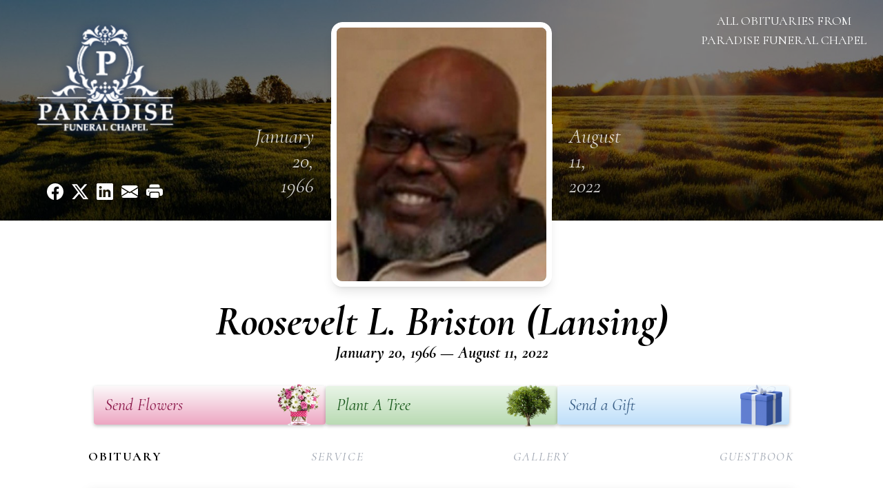

--- FILE ---
content_type: text/html; charset=UTF-8
request_url: https://www.paradisefuneralchapel.com/obituaries/Roosevelt-L-Briston-Lansing?obId=25635101
body_size: 50580
content:
<!DOCTYPE html>
<html lang="en">

<head>
    <title>Roosevelt L. Briston (Lansing) Obituary August 11, 2022 - Paradise Funeral Chapel</title>

    <script>window['translations'] = {"campaign":{"donation":"Donation","donations":"Donations","goal-met":"Goal Met!","donate-now":"Donate Now","name":"Your Name","email":"Your Email","anon":"Don\'t display my name publicly.","custom-tip":"Use a custom tip","custom-tip-no":"Do not use a custom tip","fee":"Donations have a <span class=\"font-bold\">0% platform fee<\/span> for families and funeral homes. This platform relies on donors like you to support our service and families in need. <span class=\"font-bold\">Tips do not go to the Funeral Home.<\/span>","donate":"Donate","complete":"Complete Donation","raised-1":"Raised of","raised-2":"goal","doing":"What is this thing doing right now?","error":"An error occurred loading the payment form. Please try again another time.","processed":"Your contribution has been processed and will be visible within a few minutes.","please-donate":"Please considering donating to help defray the costs of the services.","register-now":"Register Now","title":"Success!","obit-listing-title":"Crowdfunding Campaigns"},"classic":{"form-to-complete":"Complete the form below to get directions for the :service for :name.","receive-text":"You should be receiving a text shortly. Verify the phone number is correct.","receive-text-no-verify":"You should be receiving a text shortly.","now-registered":"You are now registered for this event.","no-services":"No services have been scheduled at this time.","post-thanks":"Thank you for your submission!","post-moderator":"Your entry is being reviewed by a moderator before it\'s added to the guestbook.","check-email":"Check Your Email","confirm-sub":"to confirm your subscription to receive updates about this obituary","photos":"Add Photos","event-reserved":"Tickets reserved, you will be contacted shortly."},"event":{"number":"Number in Party","no-reg":"No Registrations","processed":"RSVP Processed","close":"Close","complete":"Complete RSVP","full":"Event Full","registered":"You have been registered for this event.","intro":"Complete the form below to RSVP for the :service for :name","full-spaces":"There are not :num spaces available for this event.","full-capacity":"The event has reached capacity.","unavailable":"We\'re Currently Under Maintenance","unavailable-msg":"We\u2019re making improvements to our system and are unable to process requests at the moment, including RSVPs. Please check back later, and we appreciate your patience during this time. We apologize for the inconvenience."},"forms":{"submit":"Submit","first-name":"First Name","middle-name":"Middle Name","last-name":"Last Name","email":"Email","phone":"Phone Number","required":"Required"},"guestbook":{"guestbook":"Guestbook","submit":"Submit Post","light":"Light Candle","photos":"Add Photos","placeholder":"(optional) Leave a message to share your favorite memories and offer words of sympathy","placeholder-first":"(optional) Be the first to share your favorite memories and offer words of sympathy","select-photos":"Select Photos","up-to":"up to 10MB","your-name":"Your name","your-email":"(optional) Your email","subscribe":"Subscribe to this obituary\'s updates","thank":"Thank you for your submission!","review":"Your entry is being reviewed by a moderator before it\'s added to the guestbook.","check-email":"Check Your Email","preview":"Preview","confirm-sub":"to confirm your subscription to receive updates about this obituary","share":"Share this Memorial","unavailable":"Guestbook Posting Temporarily Unavailable","unavailable-msg":"We are currently making improvements to ensure the best experience. Please check back soon to share your heartfelt messages. We appreciate your understanding and patience.","name-long":"Your input seems longer than a typical name. Please share your condolence in the message field below."},"meta":{"opengraph-description":"View :name\'s obituary, find service dates, and sign the guestbook.","opengraph-description-flowers":"View :name\'s obituary, send flowers, find service dates, and sign the guestbook."},"obituaries":{"obituary":"Obituary","videos":"Videos","video":"Video","share":"Share","service":"Service","gallery":"Gallery","photo":"Photo","other":"Other","guestbook":"Guestbook","schedule-header":"Service Schedule","todays-services":"Today\'s Services","upcoming-services":"Upcoming Services","past-services":"Past Services","private-service":"Private Service","future-date-text":"Service will be held at a future date","phone-number":"Phone Number","directions":"Directions","send-directions":"Send Directions","text-directions":"Text Directions","get-directions":"Get Directions","plant-trees":"Plant Trees","plant-a-tree":"Plant A Tree","send-a-card":"Send a Card","send-a-gift":"Send a Gift","send-flowers":"Send Flowers","directions-info":"Enter your phone number above to have directions sent via text. Standard text messaging rates apply.","directions-info-1":"Enter your phone number above to have directions sent via text.","directions-info-2":"*Standard text messaging rates apply.","sympathy-gift-cta":"Send a Sympathy Gift","memorial-tree-cta":"Plant Memorial Trees","profile-photo":"Profile Photo","order-flowers":"Order Flowers","flowers-cta":"now for guaranteed delivery before :name\'s visitation","hand-delivered-florist":"Hand delivered by a local florist","send-sympathy-card":"Send a Sympathy Card","send-sympathy-gift":"Send a Sympathy Gift","donation-memory":"In memory of :name, please consider making a donation to one of the following charities","donation-memory-2":"Make a donation to one of the following charities in remembrance of :name","donation-memory-3":"Make a donation to <strong class=\"text-blue-500\">:charity<\/strong> in memory of :name","open":"Open","cemetery-information":"Cemetery Information","cemetery-deliver-flowers":"Deliver Flowers To The Cemetery","livestream":"Livestream","watch-livestream":"Watch Livestream","today":"Today","watch-now":"Watch Now","photo-gallery":"Photo Gallery","photo-gallery-life-of":"The Life of","photo-gallery-photos":"Photos","all-obituaries":"All Obituaries","all-obituaries-from":"All Obituaries from :name","emblem":"Emblem","cta-tree-sales":"To order <a onclick=\"gTukOutbound(\'memorial trees\', \':url\');\" class=\"text-blue-600 hover:text-blue-400 hover:underline\" href=\":url\" target=\"_blank\">memorial trees<\/a> in memory of :name, please visit our <a onclick=\"gTukOutbound(\'tree store\', \':url\');\" class=\"text-blue-600 hover:text-blue-400 hover:underline\" href=\":url\" target=\"_blank\">tree store<\/a>.","cta-flower-sales":"To send flowers to the family in memory of :name, please visit our <a onclick=\"gTukOutbound(\'flower store\', \':url\');\" class=\"text-blue-600 hover:text-blue-400 hover:underline\" href=\":url\" target=\"_blank\">flower store<\/a>.","cta-flower-tree-sales":"To order <a onclick=\"gTukOutbound(\'memorial trees\', \':tree_url\');\" class=\"text-blue-600 hover:text-blue-400 hover:underline\" href=\":tree_url\" target=\"_blank\">memorial trees<\/a> or send flowers to the family in memory of :name, please visit our <a onclick=\"gTukOutbound(\'flower store\', \':flower_url\');\" class=\"text-blue-600 hover:text-blue-400 hover:underline\" href=\":flower_url\" target=\"_blank\">flower store<\/a>.","add-to-calendar":"Add to Calendar","click-to-watch":"Click to watch","no-audio":"Your browser does not support the audio tag.","view-details":"View Details","return":"Return to Current Obituaries","captcha":"This site is protected by reCAPTCHA and the <br \/> Google <a href=\"https:\/\/policies.google.com\/privacy\" target=\"_blank\">Privacy Policy<\/a> and <a href=\"https:\/\/policies.google.com\/terms\" target=\"_blank\">Terms of Service<\/a> apply.","visits":"Visits","street-map":"Service map data &copy; <a href=\"https:\/\/www.openstreetmap.org\/copyright\">OpenStreetMap<\/a> contributors","donate-pledge":"Donate via Pledge","submitting":"Submitting","listen-to-obituary":"Listen to Obituary"},"pagination":{"previous":"&laquo; Pr\u00e9c\u00e9dent","next":"Suivant &raquo;"},"share":{"email-text":"Click the link below to view the obituary for :name","for":"Obituary for","copy-clip":"Copy to Clipboard","copy-link":"Copy Link","copied":"Copied","select":"Please select what you would like included for printing:","header":"Header","portrait-photo":"Portrait Photo","print":"Print","copy-mail":"Copy the text below and then paste that into your favorite email application","or":"OR","open-email":"Open In Email Client","email":"Email","select-print":"Please select what you would like included for printing","services":"Services"},"timezones":{"Hawaii (no DST)":"Hawaii (no DST)","Hawaii":"Hawaii","Alaska":"Alaska","Pacific":"Pacific","Mountain":"Mountain","Mountain (no DST)":"Mountain (no DST)","Central":"Central","Central (no DST)":"Central (no DST)","Eastern":"Eastern","Eastern (no DST)":"Eastern (no DST)","Atlantic":"Atlantic","Atlantic (no DST)":"Atlantic (no DST)","Newfoundland":"Newfoundland"},"validation":{"phone":"Please enter a valid phone number"}};</script>
    <script>
        window.locale = 'en-US';
        window.sentryRelease = '323aa290850ecc6128856dd5bc0528c6e41f73d5';
    </script>
                <!-- Google Tag Manager -->
        <script>(function(w,d,s,l,i){w[l]=w[l]||[];w[l].push({'gtm.start':
                    new Date().getTime(),event:'gtm.js'});var f=d.getElementsByTagName(s)[0],
                j=d.createElement(s),dl=l!='dataLayer'?'&l='+l:'';j.async=true;j.src=
                'https://www.googletagmanager.com/gtm.js?id='+i+dl;f.parentNode.insertBefore(j,f);
            })(window,document,'script','dataLayer','GTM-PKTRPTC');</script>
        <!-- End Google Tag Manager -->
    
    
    

    <meta charset="utf-8">
    <meta name="viewport" content="width=device-width, initial-scale=1">
    <meta name="csrf-token" content="aPcnaxJKcthNBXyBJ44DoGF9Q12HSvsNdiKSg77n">
    <meta name="description" content="Mr. Roosevelt Briston passed away Thursday, August 11, 2022, in Lansing, Michigan. Age 56 years. He was born on January 20, 1966, in Jackson, Michigan to his parents, Margaret M...">

    <meta property="og:image" content="https://cdn.tukioswebsites.com/social/facebook/fb_2/59b250f3-a862-4471-a0fe-4951174e6658/7838462f179bc8e24ca3ba00d209453d_2826740ab4e58dbafde71d95dc866089" />
    
    <meta property="og:image:width" content="1200" />
    <meta property="og:image:height" content="630" />

    <meta property="og:title" content="Roosevelt L. Briston (Lansing) Obituary August 11, 2022 - Paradise Funeral Chapel" />
    <meta property="og:type" content="article" />
    <meta property="og:url" content="https://www.paradisefuneralchapel.com/obituaries/roosevelt-l-briston-lansing" />
    <meta property="og:site_name" content="Paradise Funeral Chapel" />
    <meta property="og:description" content="View Roosevelt L. Briston (Lansing)&#039;s obituary, send flowers, find service dates, and sign the guestbook." />

    <meta name="twitter:card" content="summary">
    <meta property="twitter:domain" content="https://www.paradisefuneralchapel.com">
    <meta property="twitter:url" content="https://www.paradisefuneralchapel.com/obituaries/roosevelt-l-briston-lansing">
    <meta name="twitter:title" content="Roosevelt L. Briston (Lansing) Obituary August 11, 2022 - Paradise Funeral Chapel">
    <meta name="twitter:description" content="View Roosevelt L. Briston (Lansing)&#039;s obituary, send flowers, find service dates, and sign the guestbook.">
    <meta name="twitter:image" content="https://cdn.tukioswebsites.com/4aa2d725-4fac-446f-8b24-f03ef8eafa69/lg">

    <!-- Scripts -->

    <link rel="modulepreload" href="https://websites.tukios.com/build/assets/leaflet-DZZSH2QG.js" /><link rel="modulepreload" href="https://websites.tukios.com/build/assets/_commonjsHelpers-CD1fe4N9.js" /><link rel="modulepreload" href="https://websites.tukios.com/build/assets/_sentry-release-injection-file-7t2Cn7at.js" /><script type="module" src="https://websites.tukios.com/build/assets/leaflet-DZZSH2QG.js"></script>
    <script src="https://hello.pledge.to/assets/widget.js" id="plg-widget" async="async"></script>

    <link rel="canonical" href="https://www.paradisefuneralchapel.com/obituaries/roosevelt-l-briston-lansing" />

    <!-- Fonts -->
    <link rel="preconnect" href="https://fonts.googleapis.com">
    <link rel="preconnect" href="https://fonts.gstatic.com" crossorigin>
            <link href="https://fonts.googleapis.com/css2?family=Lobster&family=Roboto+Slab:wght@100;200;300&display=swap" rel="stylesheet">
    
    <!-- Styles -->
    <link rel="preload" as="style" href="https://websites.tukios.com/build/assets/app-BTX4L0Vy.css" /><link rel="stylesheet" href="https://websites.tukios.com/build/assets/app-BTX4L0Vy.css" />    <link rel="preload" as="style" href="https://websites.tukios.com/build/assets/gallery-D9srmEiI.css" /><link rel="stylesheet" href="https://websites.tukios.com/build/assets/gallery-D9srmEiI.css" />    <link rel="stylesheet" href="https://websites.tukios.com/vendor/leaflet/leaflet.css">
        <link rel="preconnect" href="https://fonts.googleapis.com">
    <link rel="preconnect" href="https://fonts.gstatic.com" crossorigin>
    <link href="https://fonts.googleapis.com/css2?family=Cormorant:ital,wght@0,400;0,600;0,700;1,400;1,600;1,700&display=swap" rel="stylesheet">

        <link rel="icon" type="image/x-icon" href="https://cdn.tukioswebsites.com/387afeb2-85da-42d0-bc78-b76c786e7f3c/original">
    
    <script>
        var gck = '6Lfq0_EpAAAAAChTtaH3lebjMyju1q8nItM_NwTy'
        var websiteUrl = 'https://www.paradisefuneralchapel.com'
        var returnToObituariesUrl = 'https://www.paradisefuneralchapel.com/obituaries'

        function returnToObituaries(e) {
            if(document.referrer.includes(websiteUrl)) {
                history.back()
            }
            else {
                window.location.href = returnToObituariesUrl
            }
        }
    </script>

    <script type='application/ld+json'>
{
    "@context": "http:\/\/schema.org",
    "@type": "NewsArticle",
    "articleBody": "Mr. Roosevelt Briston passed away Thursday, August 11, 2022, in Lansing, Michigan. Age 56 years. He was born on January 20, 1966, in Jackson, Michigan to his parents, Margaret McGuire and Roosevelt Briston. Roosevelt enjoyed many activities, but playing poker was definitely a favorite pastime of his. He also enjoyed spending time with family and preparing food for both his family and friends. Roosevelt served in the United States Navy. He leaves to cherish his memory children, London McGuire, LaMaya McGuire, Ashton McGuire, Brandon O'Dell, Navaya McGuire, and Hunter Williams; grandchildren, Lataya McGuire, Vera McGuire, Miguel Ramirez-Williams, and Liliana Ramirez- Williams; mother, Margaret McGuire Banks; stepfather, Lonnie Banks, Jr.; sisters, Shalonna Banks and Gwendolyn Coney; brothers, Aaron Kelley and Sidney Banks, Sr.; as well as many nieces, nephews, aunts, uncles, cousins, other relatives, and friends. He was preceded in death by his dad, Roosevelt Briston, and the love of his life, Stephanie Williams.",
    "articleSection": "Obituaries",
    "author": [
        {
            "@type": "Person",
            "name": "Paradise Funeral Chapel"
        }
    ],
    "creator": "https:\/\/www.paradisefuneralchapel.com",
    "dateCreated": "2024-06-06T13:55:48.000000Z",
    "dateModified": "2024-06-06T13:55:48.000000Z",
    "datePublished": "2024-05-30T15:16:52.000000Z",
    "description": "Mr. Roosevelt Briston passed away Thursday, August 11, 2022, in Lansing, Michigan. Age 56 years. He was born on January 20, 1966, in Jackson, Michigan to his parents, Margaret M...",
    "genre": "Obituary(Obit), Biography",
    "headline": "Roosevelt L. Briston (Lansing) Obituary 2022 - Paradise Funeral Chapel",
    "mainEntityOfPage": {
        "@type": "WebPage",
        "@id": "https:\/\/www.paradisefuneralchapel.com\/obituaries\/roosevelt-l-briston-lansing"
    },
    "publisher": {
        "@type": "Organization",
        "name": "Paradise Funeral Chapel",
        "logo": {
            "@type": "ImageObject",
            "height": 309,
            "url": "https:\/\/cdn.tukioswebsites.com\/4aa2d725-4fac-446f-8b24-f03ef8eafa69\/lg",
            "width": 265
        }
    },
    "url": "https:\/\/www.paradisefuneralchapel.com\/obituaries\/roosevelt-l-briston-lansing"
}</script>

    <link rel="modulepreload" href="https://websites.tukios.com/build/assets/alpine-Vv49hv2C.js" /><link rel="modulepreload" href="https://websites.tukios.com/build/assets/_sentry-release-injection-file-7t2Cn7at.js" /><script type="module" src="https://websites.tukios.com/build/assets/alpine-Vv49hv2C.js"></script></head>

<body class="font-cormorant">
        <div class="relative">
        <!-- Google Tag Manager (noscript) -->
    <noscript><iframe src="https://www.googletagmanager.com/ns.html?id=GTM-PKTRPTC"
                      height="0" width="0" style="display:none;visibility:hidden"></iframe></noscript>
    <!-- End Google Tag Manager (noscript) -->

        <script>
        if (typeof gtmLegacy === 'undefined') {
            function gtmLegacy(event, data) {
                var gtmData = Object.assign(data, {'send_to': 'GTM-PKTRPTC', 'event': event});
                window.dataLayer.push(gtmData);
            }
        }

        if (typeof gTukOutbound === 'undefined') {
            function gTukOutbound(text, url) {
                gtmLegacy('click_url', {
                    'link' : {
                        'text': text,
                    },
                    'outbound': {
                        'url': url,
                    },
                });
            }
        }
        if (typeof gTukCta === 'undefined') {
            function gTukCta(name, type = 'button') {
                gtmLegacy('click_cta', {
                    'cta' : {
                        'name': name,
                        'type': type,
                    },
                });
            }
        }
        if (typeof gTukSocial === 'undefined') {
            function gTukSocial(network) {
                gtmLegacy('social_share', {
                    'social' : {
                        'network': network,
                    },
                });
            }
        }
        gtmLegacy('pageMetaData', {'page':{"next_of_kin":"","vendors":{"0":"Condolences","2":"Aftercare"},"ecom_types":["Flowers","Trees","Gifts"],"ecom_enabled":true,"syndication":false,"external_location_code":"456061","tukios_fhid":"1953","days_to_first_service":0,"days_to_last_service":0,"days_active":597,"days_since_zero":-1256,"service_count":1}});
    </script>

        

        <script>

        window.onload = () => {
            const hamburger = document.getElementById('hamburger-menu')
            const desktopStickyMenu = document.getElementById('desktop-sticky-menu')
            const sections = document.getElementsByClassName("section")

            document.querySelectorAll('[data-menu-item]').forEach(item => {
                item.addEventListener('click', evt => {
                    evt.preventDefault()
                    let target = item.getAttribute('data-menu-item')
                    let section = Array.from(sections).filter(section => section.getAttribute('data-menu-target') == target)
                    //window.scrollTo(0, section[0].getBoundingClientRect().top + window.scrollY - 90)
                    window.scrollTo({
                        top: section[0].getBoundingClientRect().top + window.scrollY - 90,
                        left: 0,
                        behavior: 'smooth'
                    })
                })
            })

            window.onscroll = () => {
                // Handle mobile sticky
                if (window.scrollY <= 10) {
                    hamburger.classList.remove('text-black', 'bg-white', 'shadow-lg')
                    hamburger.classList.add('text-white', 'bg-white/10')
                } else {
                    hamburger.classList.remove('text-white', 'bg-white/10')
                    hamburger.classList.add('text-black', 'bg-white', 'shadow-lg')
                }
            }

            const intersectionObserver = new IntersectionObserver((entries) => {
                if (entries[0].intersectionRatio == 0) {
                    desktopStickyMenu.classList.add('shadow-lg')
                } else {
                    desktopStickyMenu.classList.remove('shadow-lg')
                }
            }, { threshold: [0, 1] })

            const sectionObserver = new IntersectionObserver((entries) => {
                entries.forEach(entry => {
                    let target = entry.target.getAttribute('data-menu-target')
                    if (entry.intersectionRatio >= .25) {
                        document.querySelectorAll('[data-menu-item]').forEach(item => {
                            item.classList.remove('font-bold', 'text-black')
                            item.classList.add('italic')
                        })
                        document.querySelectorAll('[data-menu-item="' + target + '"]').forEach(item => {
                            item.classList.add('font-bold', 'text-black')
                            item.classList.remove('italic')
                        })
                    }
                })
            }, { threshold: [0, .25] })

            intersectionObserver.observe(document.querySelector("#observer"))

            for (let i = 0; i < sections.length; i++) {
                sectionObserver.observe(sections[i])
            }

        }
    </script>

    <div
        x-data="{
            showMobileMenu: false,
        }"
        class="w-full"
    >
        <div class="w-full">
            <!-- Mobile Menu Toggle Button -->
            <div class="sticky absolute top-0 left-0 w-full z-20" id="mobile-sticky-menu">
                <div
                    @click.prevent="showMobileMenu = !showMobileMenu" id="hamburger-menu"
                    class="absolute right-2 top-2 md:hidden w-12 h-12 flex justify-center items-center rounded-full text-white bg-white/10"
                >
                    <svg class="w-8 h-8" xmlns="http://www.w3.org/2000/svg" viewBox="0 0 20 20" fill="currentColor" aria-hidden="true" data-slot="icon">
  <path fill-rule="evenodd" d="M2 4.75A.75.75 0 0 1 2.75 4h14.5a.75.75 0 0 1 0 1.5H2.75A.75.75 0 0 1 2 4.75ZM2 10a.75.75 0 0 1 .75-.75h14.5a.75.75 0 0 1 0 1.5H2.75A.75.75 0 0 1 2 10Zm0 5.25a.75.75 0 0 1 .75-.75h14.5a.75.75 0 0 1 0 1.5H2.75a.75.75 0 0 1-.75-.75Z" clip-rule="evenodd"/>
</svg>                </div>
            </div>

            <!-- Cover Image -->
            <div class="w-full h-80 relative flex justify-center section" data-menu-target="obituaries">
                <div class="text-white relative md:absolute md:left-0 md:top-0 z-20 h-80 flex flex-col justify-between p-6">
                    <div class="w-56 lg:w-64">
                        <div class="text-3xl w-full text-center text-white mb-4">
                            <a href="https://www.paradisefuneralchapel.com" class="flex justify-center">
                                                                <img src="https://cdn.tukioswebsites.com/dc4100f0-92a8-49b8-8187-1fc1d2e06d45/md" class="max-h-44 max-w-full" alt="Paradise Funeral Chapel Logo" />
                                                            </a>
                        </div>
                    </div>
                    <script>
    var theGtukCta = window.gTukCta;
    function shareModals() {
        return {
            open: false,
            print: false,
            email: false,
            print_data: {
                guestbook: true,
                services: true,
                header: true,
                portrait: true,
            },
            button_text: "Copy to Clipboard",
            email_text: "Click the link below to view the obituary for Roosevelt L. Briston (Lansing)\n\nhttps:\/\/www.paradisefuneralchapel.com\/obituaries\/roosevelt-l-briston-lansing",
            gTukCta() {
                theGtukCta();
            },
            copyToClipboard() {
                if (navigator.clipboard) {
                    navigator.clipboard.writeText(
                        this.email_text
                    ).then(() => {
                        this.button_text = 'Copied!'
                    });
                } else {

                }
            },
            mailto() {
                const subjectText = "Obituary for" + " " + "Roosevelt L. Briston (Lansing)";
                const subject = encodeURIComponent(subjectText);
                const emailBody = encodeURIComponent(this.email_text);
                return 'mailto:?body=' + emailBody + '&subject=' + subject;
            },
            mobileShare() {
                if (navigator.share) {
                    navigator.share({
                        title: "Roosevelt L. Briston (Lansing)",
                        url: "https:\/\/www.paradisefuneralchapel.com\/obituaries\/roosevelt-l-briston-lansing"
                    }).then(() => {
                        console.log('Thanks for sharing!');
                    })
                    .catch(console.error);
                } else {
                    // fallback
                }
            },
            openEmail() {
                this.open = true;
                this.print = false;
                this.email = true;
            },
            openPrint() {
                this.open = true;
                this.print = true;
                this.email = false;
            },
            close() {
                this.open = false;
                this.print = false;
                this.email = false;
            },
            closePrint () {
                document.body.removeChild(this.__container__);
            },
            setPrint () {
                this.contentWindow.__container__ = this;
                this.contentWindow.onbeforeunload = this.closePrint;
                this.contentWindow.onafterprint = this.closePrint;
                this.contentWindow.focus(); // Required for IE
                this.contentWindow.print();
            },
            printPage () {
                const oHideFrame = document.createElement("iframe");
                const urlPieces = [location.protocol, '//', location.host, location.pathname];
                let url = urlPieces.join('');

                let query = Object.fromEntries(
                    Object.entries(this.print_data).map(
                        ([k, v]) => [k, v ? 1 : 0]
                    )
                )
                query.print = 1
                query.readonly = 1

                url += '?' + new URLSearchParams(query).toString();

                oHideFrame.onload = this.setPrint;
                oHideFrame.style.position = "fixed";
                oHideFrame.style.right = "0";
                oHideFrame.style.bottom = "0";
                oHideFrame.style.width = "0";
                oHideFrame.style.height = "0";
                oHideFrame.style.border = "0";
                oHideFrame.src = url;
                document.body.appendChild(oHideFrame);
                this.gTukCta('share_print', 'button');
            }
        }
    }
</script>
<div x-data="shareModals" class="hidden md:flex gap-1 justify-center" @keydown.escape="close">
            <a onclick="gTukSocial('facebook');" href="https://www.facebook.com/sharer.php?u=https%3A%2F%2Fwww.paradisefuneralchapel.com%2Fobituaries%2Froosevelt-l-briston-lansing" target="_blank" class="w-9 h-9 flex justify-center items-center" aria-label="Share on Facebook">
            <svg class="w-6 h-6" xmlns="http://www.w3.org/2000/svg" width="16" height="16" fill="currentColor" class="bi bi-facebook" viewBox="0 0 16 16">
  <path d="M16 8.049c0-4.446-3.582-8.05-8-8.05C3.58 0-.002 3.603-.002 8.05c0 4.017 2.926 7.347 6.75 7.951v-5.625h-2.03V8.05H6.75V6.275c0-2.017 1.195-3.131 3.022-3.131.876 0 1.791.157 1.791.157v1.98h-1.009c-.993 0-1.303.621-1.303 1.258v1.51h2.218l-.354 2.326H9.25V16c3.824-.604 6.75-3.934 6.75-7.951"/>
</svg>        </a>
                <a onclick="gTukSocial('x');"  href="https://twitter.com/intent/tweet?url=https%3A%2F%2Fwww.paradisefuneralchapel.com%2Fobituaries%2Froosevelt-l-briston-lansing" target="_blank" class="w-9 h-9 flex justify-center items-center" aria-label="Share on X">
            <svg class="w-6 h-6" xmlns="http://www.w3.org/2000/svg" width="16" height="16" fill="currentColor" class="bi bi-twitter-x" viewBox="0 0 16 16">
  <path d="M12.6.75h2.454l-5.36 6.142L16 15.25h-4.937l-3.867-5.07-4.425 5.07H.316l5.733-6.57L0 .75h5.063l3.495 4.633L12.601.75Zm-.86 13.028h1.36L4.323 2.145H2.865z"/>
</svg>        </a>
                <a onclick="gTukSocial('linkedin');"  href="https://www.linkedin.com/sharing/share-offsite/?url=https%3A%2F%2Fwww.paradisefuneralchapel.com%2Fobituaries%2Froosevelt-l-briston-lansing" target="_blank" class="w-9 h-9 flex justify-center items-center" aria-label="Share on LinkedIn">
            <svg class="w-6 h-6" xmlns="http://www.w3.org/2000/svg" width="16" height="16" fill="currentColor" class="bi bi-linkedin" viewBox="0 0 16 16">
  <path d="M0 1.146C0 .513.526 0 1.175 0h13.65C15.474 0 16 .513 16 1.146v13.708c0 .633-.526 1.146-1.175 1.146H1.175C.526 16 0 15.487 0 14.854zm4.943 12.248V6.169H2.542v7.225zm-1.2-8.212c.837 0 1.358-.554 1.358-1.248-.015-.709-.52-1.248-1.342-1.248S2.4 3.226 2.4 3.934c0 .694.521 1.248 1.327 1.248zm4.908 8.212V9.359c0-.216.016-.432.08-.586.173-.431.568-.878 1.232-.878.869 0 1.216.662 1.216 1.634v3.865h2.401V9.25c0-2.22-1.184-3.252-2.764-3.252-1.274 0-1.845.7-2.165 1.193v.025h-.016l.016-.025V6.169h-2.4c.03.678 0 7.225 0 7.225z"/>
</svg>        </a>
                <a onclick="gTukSocial('email');" href="#" class="w-9 h-9 flex justify-center items-center" @click.prevent="openEmail" aria-label="Share via Email">
            <svg class="w-6 h-6" xmlns="http://www.w3.org/2000/svg" width="16" height="16" fill="currentColor" class="bi bi-envelope-fill" viewBox="0 0 16 16">
  <path d="M.05 3.555A2 2 0 0 1 2 2h12a2 2 0 0 1 1.95 1.555L8 8.414zM0 4.697v7.104l5.803-3.558zM6.761 8.83l-6.57 4.027A2 2 0 0 0 2 14h12a2 2 0 0 0 1.808-1.144l-6.57-4.027L8 9.586zm3.436-.586L16 11.801V4.697z"/>
</svg>        </a>
                <a href="#" class="w-9 h-9 flex justify-center items-center" @click.prevent="openPrint" aria-label="Print Obituary">
            <svg class="w-6 h-6" xmlns="http://www.w3.org/2000/svg" width="16" height="16" fill="currentColor" class="bi bi-printer-fill" viewBox="0 0 16 16">
  <path d="M5 1a2 2 0 0 0-2 2v1h10V3a2 2 0 0 0-2-2zm6 8H5a1 1 0 0 0-1 1v3a1 1 0 0 0 1 1h6a1 1 0 0 0 1-1v-3a1 1 0 0 0-1-1"/>
  <path d="M0 7a2 2 0 0 1 2-2h12a2 2 0 0 1 2 2v3a2 2 0 0 1-2 2h-1v-2a2 2 0 0 0-2-2H5a2 2 0 0 0-2 2v2H2a2 2 0 0 1-2-2zm2.5 1a.5.5 0 1 0 0-1 .5.5 0 0 0 0 1"/>
</svg>        </a>
    
    <!-- MODAL -->
    <div x-show="open" style="display: none" class="fixed z-50 inset-0 overflow-y-auto" aria-labelledby="modal-title" role="dialog" aria-modal="true">
        <div class="flex items-end justify-center min-h-screen pt-4 px-4 pb-20 text-center sm:block sm:p-0">
            <!--
            Background overlay, show/hide based on modal state.
            -->
            <div class="fixed inset-0 bg-gray-500/75 transition-opacity" aria-hidden="true"></div>

            <!-- This element is to trick the browser into centering the modal contents. -->
            <span class="hidden sm:inline-block sm:align-middle sm:h-screen" aria-hidden="true">&#8203;</span>

            <!--
            Modal panel, show/hide based on modal state.
            -->
            <div class="relative inline-block align-bottom bg-white rounded-lg text-left z-50 overflow-hidden shadow-xl transform transition-all sm:my-8 sm:align-middle sm:max-w-xl sm:w-full" @click.away="close">
                                <div>
                    <form x-show="print" method="get" action="" target="_blank" class="text-gray-700" >
                        <input type="hidden" name="readonly" value="1">
                        <input type="hidden" name="print" value="1">
                        <!-- Header -->
                        <div class="p-6 border-b border-gray-150 flex justify-between">
                            <div class="text-lg font-bold">Print</div>
                            <a class="cursor-pointer" @click.prevent="close"><svg class="w-6 h-6" xmlns="http://www.w3.org/2000/svg" width="16" height="16" fill="currentColor" class="bi bi-x" viewBox="0 0 16 16">
  <path d="M4.646 4.646a.5.5 0 0 1 .708 0L8 7.293l2.646-2.647a.5.5 0 0 1 .708.708L8.707 8l2.647 2.646a.5.5 0 0 1-.708.708L8 8.707l-2.646 2.647a.5.5 0 0 1-.708-.708L7.293 8 4.646 5.354a.5.5 0 0 1 0-.708"/>
</svg></a>
                        </div>
                        <!-- Main body of modal -->
                        <div class="p-6">
                            <p class="mb-4">Please select what you would like included for printing:</p>
                            <ul>
                                <li><input type="checkbox" name="header" value="1" x-model="print_data.header"> Header</li>
                                <li><input type="checkbox" name="portrait" value="1" x-model="print_data.portrait"> Portrait Photo</li>
                                <li><input type="checkbox" name="services" value="1" x-model="print_data.services"> Services</li>
                                <li><input type="checkbox" name="guestbook" value="1" x-model="print_data.guestbook"> Guestbook</li>
                            </ul>
                        </div>
                        <!-- Footer with buttons -->
                        <div class="p-6 border-t border-gray-150">
                            <button type="button" @click.prevent="printPage()" class="shadow-sm border border-transparent text-white bg-blue-600 hover:bg-blue-700 focus:ring-blue-500 px-4 py-2 text-sm rounded-md inline-flex items-center justify-center font-medium focus:outline-none focus:ring-2 focus:ring-offset-2">Print</button>
                        </div>
                    </form>
                </div>
                                                <div x-show="email" class="text-gray-700">
                    <!-- Header -->
                    <div class="p-6 border-b border-gray-150 flex justify-between">
                        <div class="text-lg font-bold">Email</div>
                        <a class="cursor-pointer" @click.prevent="close"><svg class="w-6 h-6" xmlns="http://www.w3.org/2000/svg" width="16" height="16" fill="currentColor" class="bi bi-x" viewBox="0 0 16 16">
  <path d="M4.646 4.646a.5.5 0 0 1 .708 0L8 7.293l2.646-2.647a.5.5 0 0 1 .708.708L8.707 8l2.647 2.646a.5.5 0 0 1-.708.708L8 8.707l-2.646 2.647a.5.5 0 0 1-.708-.708L7.293 8 4.646 5.354a.5.5 0 0 1 0-.708"/>
</svg></a>
                    </div>
                    <!-- Main body of modal -->
                    <div class="p-6">
                        <div class="flex justify-between mb-2">
                            <p class="text-sm">Copy the text below and then paste that into your favorite email application</p>
                            <button class="shadow-sm border border-gray-300 text-gray-700 bg-gray-100 hover:bg-gray-200 focus:ring-gray-500 px-4 py-1.5 text-xs rounded-md inline-flex items-center justify-center font-medium focus:outline-none focus:ring-2 focus:ring-offset-2" @click.prevent="copyToClipboard" x-text="button_text"></button>
                        </div>
                        <textarea disabled class="w-full border border-gray-200 rounded h-28 select-all text-sm" x-model="email_text"></textarea>
                        <p class="text-center text-xl font-bold my-4">OR</p>
                        <div class="text-center">
                            <a x-bind:href="mailto" target="_blank" class="inline-flex items-center px-4 py-2 bg-gray-800 border border-transparent rounded-md font-semibold text-xs text-white uppercase tracking-widest bg-blue-600 text-white hover:bg-blue-700">Open In Email Client</a>
                        </div>
                    </div>
                </div>
                            </div>
        </div>
    </div>
</div>
                </div>
                <div class="relative md:absolute right-2 top-2 z-20 text-white p-2">
                    <a href="https://www.paradisefuneralchapel.com/obituaries" class="hidden w-56 lg:w-64 md:block text-center text-lg uppercase hover:underline">
                        All Obituaries from Paradise Funeral Chapel</a>
                </div>
                <div class="absolute top-0 left-0 z-0 w-full h-80">
                    <div class="object-cover h-80 w-full relative overflow-hidden">
            <img 
                class="w-full h-full object-cover min-h-full"
                src="https://cdn.tukioswebsites.com/05a9c72d-0dcb-45b7-baf9-eeb9fbe50c38/xl" 
                alt="Cover for Roosevelt L. Briston (Lansing)'s Obituary"
            />
                                                <div class="absolute inset-0 z-10 bg-black/50"></div>
                                    </div>
                    </div>
            </div>

            <!-- Profile Picture and Details -->
            <div class="-mt-44 lg:-mt-72 max-w-screen-lg p-4 pb-10 md:p-0 m-auto relative z-10 text-black">
                <div>
                    <div class="flex justify-center gap-6 items-center">
                                                <div class="hidden lg:block text-white/80 border-r border-white/80 text-right pr-6 w-36 text-3xl italic">
                                                        January<br>
                            20,<br>
                                                        1966
                        </div>
                                                                            <div class="w-80 mb-5 flex-0">
                                <div class="w-80 h-96 grow-0 shrink-0 overflow-hidden shadow-lg rounded-2xl">
                                    <img src="https://cdn.tukioswebsites.com/4aa2d725-4fac-446f-8b24-f03ef8eafa69/lg" class="h-full object-cover w-80 rounded-2xl border border-white border-8" alt="Roosevelt L. Briston (Lansing) Profile Photo">
                                </div>
                            </div>
                                                                        <div class="hidden lg:block text-white/80 border-l border-white/80 text-left pl-6 w-36 text-3xl italic">
                                                        August<br>
                            11,<br>
                                                        2022
                        </div>
                                            </div>

                    <div class="text-center mb-8">
                        <h1 class="text-3xl md:text-6xl font-bold italic">Roosevelt L. Briston (Lansing)</h1>
                        <h2 class="text-lg md:text-2xl font-bold italic">January 20, 1966 — August 11, 2022</h2>
                                                                        <div x-data="shareModals" class="sm:hidden">
                            <div class="flex justify-center">
                                <a class="flex bg-blue-500 px-6 py-2 text-white font-bold items-center" @click.prevent="mobileShare">
                                    <svg class="w-4 h-4 mr-2" xmlns="http://www.w3.org/2000/svg" width="16" height="16" fill="currentColor" class="bi bi-share" viewBox="0 0 16 16">
  <path d="M13.5 1a1.5 1.5 0 1 0 0 3 1.5 1.5 0 0 0 0-3M11 2.5a2.5 2.5 0 1 1 .603 1.628l-6.718 3.12a2.5 2.5 0 0 1 0 1.504l6.718 3.12a2.5 2.5 0 1 1-.488.876l-6.718-3.12a2.5 2.5 0 1 1 0-3.256l6.718-3.12A2.5 2.5 0 0 1 11 2.5m-8.5 4a1.5 1.5 0 1 0 0 3 1.5 1.5 0 0 0 0-3m11 5.5a1.5 1.5 0 1 0 0 3 1.5 1.5 0 0 0 0-3"/>
</svg> Share
                                </a>
                            </div>
                        </div>
                    </div>

                    <!-- Share links @ Mobile -->

                    <!-- Calls to action @ Desktop -->
                    <div class="w-full">
                        <div class="md:flex md:ml-2 md:mr-2 md:gap-5">
                                                            <div class="w-full hidden md:block">
                                    <div class="relative w-full">
    <a
        onclick="gTukOutbound('Send Flowers', 'https://websites.tukios.com/orders/v2/flowers/59b250f3-a862-4471-a0fe-4951174e6658');"
                    href="https://websites.tukios.com/orders/v2/flowers/59b250f3-a862-4471-a0fe-4951174e6658"
                
        target="_blank"
        class="w-full has-tooltip relative"
    >
        <div
            class="relative w-full flex items-center justify-between 
        py-3 px-4
        h-14
        rounded shadow-classic
     
        bg-gradient-to-b
        from-cta-classic-pink-100
        to-cta-classic-pink-500
        text-cta-classic-pink
    "
        >
            <p class="w-full text-center md:text-left font-medium text-2xl italic">Send Flowers</p>
            <div
                x-show="!$data.hideImage"
                class="absolute right-0 mr-2"
            >
                <img
                    src="https://websites.tukios.com/images/flower-cta-classic.png"
                    class="h-16"
                    alt="Send Flowers"
                />
            </div>
                       
        </div>
    </a>
</div>
                                </div>
                                                                                        <div class="w-full hidden md:block">
                                    <div class="relative w-full">
    <a
        onclick="gTukOutbound('Plant A Tree', 'https://websites.tukios.com/o/v2/trees/59b250f3-a862-4471-a0fe-4951174e6658');"
                    href="https://websites.tukios.com/o/v2/trees/59b250f3-a862-4471-a0fe-4951174e6658"
                target="_blank"
        class="w-full has-tooltip relative"
    >
        <div
            class="relative w-full flex items-center justify-between 
        py-3 px-4
        h-14
        rounded shadow-classic
     
        bg-gradient-to-b
        from-cta-classic-green-100
        to-cta-classic-green-500
        text-cta-classic-green
    "
        >
            <p class="w-full text-center md:text-left font-medium text-2xl italic">Plant A Tree</p>
            <div
                x-show="!$data.hideImage"
                class="absolute right-0 mr-2"
            >
                <img
                    src="https://websites.tukios.com/images/tree-cta-classic.png"
                    class="h-16"
                    alt="Plant A Tree"
                />
            </div>
        </div>
            
    </a>
</div>
                                </div>
                                                                                                                    <div class="relative w-full">
    <a
        onclick="gTukOutbound('Send a Gift', 'https://websites.tukios.com/orders/v2/gifts/59b250f3-a862-4471-a0fe-4951174e6658');"
        href="https://websites.tukios.com/orders/v2/gifts/59b250f3-a862-4471-a0fe-4951174e6658"
        target="_blank"
        class="w-full"
    >
        <div
            class="
        py-3 px-4
        h-14
        rounded shadow-classic
     
        bg-gradient-to-b
        from-cta-classic-blue-100
        to-cta-classic-blue-500
        text-cta-classic-blue
     relative w-full flex items-center justify-between"
        >
            <p class="w-full text-center md:text-left font-medium text-2xl italic">Send a Gift</p>
            <div class="absolute right-0 mr-2">
                <img
                    src="https://websites.tukios.com/images/gift-cta-classic.png"
                    class="h-16"
                    alt="Send a Gift"
                />
            </div>
        </div>
    </a>
</div>
                                                    </div>
                    </div>

                </div>
            </div>

            <!-- Menu @ Desktop -->
            <div id="observer"></div>
            <div
                class="hidden md:block sticky absolute top-0 left-0 text-lg uppercase font-medium tracking-widest text-gray-400 w-full py-4 px-6 my-4 z-[19] bg-white"
                id="desktop-sticky-menu"
            >
                <div class="flex justify-between max-w-screen-lg m-auto">
                                            <a href="#" class="text-black font-bold" data-menu-item="obituaries">Obituary</a>
                                            <a href="#" class="italic" data-menu-item="service-schedule">Service</a>
                                            <a href="#" class="italic" data-menu-item="gallery">Gallery</a>
                                            <a href="#" class="italic" data-menu-item="guestbook">Guestbook</a>
                                    </div>
            </div>

            <div class="max-w-screen-lg m-auto">
                <!-- Obituary Text, Emblems, Background Image, Charities -->
                <div class="md:shadow-[0_5px_15px_0px_rgba(0,0,0,0.1)] p-6 md:p-10 mb-10 relative">
                    <!-- Background -->
                    
                    <!-- Emblems -->
                    
                    <!-- Obituary Text -->
                    <div class="w-full mb-6">
                        <div class="obituary-text-main relative leading-8 text-xl text-gray-600">
    <html><body><p class="MsoNormal"><span style="font-size: 12.0pt; font-family: 'Arial',sans-serif; mso-bidi-font-weight: bold; mso-bidi-font-style: italic;">Mr. Roosevelt Briston passed away Thursday, August 11, 2022, in Lansing, Michigan. Age 56 years.</span><span style="font-size: 12pt; font-family: Arial, sans-serif;"> He was born on January 20, 1966, in Jackson, Michigan to his parents, Margaret McGuire and Roosevelt Briston. <br/><br/></span><span style="font-family: Arial, sans-serif; font-size: 12pt;">Roosevelt enjoyed many activities, but playing poker was definitely a favorite pastime of his. He also enjoyed spending time with family and preparing food for both his family and friends. Roosevelt served in the United States Navy. <br/><br/></span><span style="font-family: Arial, sans-serif; font-size: 12pt;">He leaves to cherish his memory children, London McGuire, LaMaya McGuire, Ashton McGuire, Brandon O’Dell, Navaya McGuire, and Hunter Williams; grandchildren, Lataya McGuire, Vera McGuire, Miguel Ramirez-Williams, and Liliana Ramirez- Williams; mother, Margaret McGuire Banks; stepfather, Lonnie Banks, Jr.; sisters, Shalonna Banks and Gwendolyn Coney; brothers, Aaron Kelley and Sidney Banks, Sr.; as well as many nieces, nephews, aunts, uncles, cousins, other relatives, and friends. <br/><br/></span><span style="font-family: Arial, sans-serif; font-size: 12pt;">He was preceded in death by his dad, Roosevelt Briston, and the love of his life, Stephanie Williams.</span></p><br/><p class="MsoNormal"><span style="font-size: 12.0pt; font-family: 'Arial',sans-serif; mso-bidi-font-weight: bold; mso-bidi-font-style: italic;"> </span></p></body></html>
</div>
                    </div>

                    <!-- Sales Appendage -->
                                            <div class="relative w-full mb-6">
                            <p class="text-xl text-gray-600">
        To order <a onclick="gTukOutbound('memorial trees', 'https://websites.tukios.com/o/v2/trees/59b250f3-a862-4471-a0fe-4951174e6658');" class="text-blue-600 hover:text-blue-400 hover:underline" href="https://websites.tukios.com/o/v2/trees/59b250f3-a862-4471-a0fe-4951174e6658" target="_blank">memorial trees</a> or send flowers to the family in memory of Roosevelt L. Briston (Lansing), please visit our <a onclick="gTukOutbound('flower store', 'https://websites.tukios.com/orders/v2/flowers/59b250f3-a862-4471-a0fe-4951174e6658');" class="text-blue-600 hover:text-blue-400 hover:underline" href="https://websites.tukios.com/orders/v2/flowers/59b250f3-a862-4471-a0fe-4951174e6658" target="_blank">flower store</a>.
    </p>
                        </div>
                    
                    <!-- Treasured Memories -->
                    
                    <!-- Thumbies CTA Banner -->
                    <div class="relative">
                                            </div>

                    <!-- Charities -->
                    <div class="relative w-full px-4">
                                            </div>
                </div>

                <!-- Campaigns -->
                
                <!-- Services -->
                                    <div class="p-6 md:p-0 mb-10 m-auto max-w-screen-lg section space-y-10" data-menu-target="service-schedule">
                                                <div class="relative w-full px-4">
    <h3 class="text-center mb-8 uppercase text-3xl tracking-widest font-bold">Service Schedule</h3>

    <div class="flex flex-col gap-8">
        <!-- No Services -->
                    <!-- Today's Services -->
            
            <!-- Upcoming Services -->
            
            <!-- Past Services -->
                            <div class="w-full mb-8">
                    <h2 class="text-lg font-bold uppercase tracking-widest mb-4">Past Services</h2>
                    <div class="w-full">
                                                    <div class="w-full mb-6">
                                <script>
    function service_data(obituary, service) {
        return {
            obituary: obituary,
            service: service,

            // Event registration
            requestedEventRegistration: false,
            showEventRegistrationForm: false,
            openEventRegistrationForm: function() {
                this.showEventRegistrationForm = true;
                this.showTextDirectionsForm = false;
                this.scrollToElement();
            },
            closeEventRegistrationForm: function() {
                this.showEventRegistrationForm = false;
            },
            onSubmitEventRegistrationForm: function() {
                this.requestedEventRegistration = false;
            },
            onSubmitSuccessEventRegistrationForm: function() {
                this.requestedEventRegistration = true;
                this.closeEventRegistrationForm();
                this.scrollToElement();
            },

            // Text directions
            requestedTextDirections: false,
            showTextDirectionsForm: false,
            openTextDirectionsForm: function() {
                this.showTextDirectionsForm = true;
                this.showEventRegistrationForm = false;
                this.scrollToElement();
            },
            closeTextDirectionsForm: function() {
                this.showTextDirectionsForm = false;
            },
            onSubmitTextDirectionsForm: function() {
                this.requestedTextDirections = false;
            },
            onSubmitSuccessTextDirectionsForm: function() {
                this.requestedTextDirections = true;
                this.closeTextDirectionsForm();
                this.scrollToElement();
            },

            // Common method for scrolling
            scrollToElement: function() {
                this.$nextTick(() => {
                    const element = this.$refs.parentContainer;
                    const offset = 100;
                    const elementPosition = element.getBoundingClientRect().top + window.scrollY;
                    window.scrollTo({ top: elementPosition - offset, behavior: 'smooth' });
                });
            }
        };
    }
</script>


<div
    x-data="service_data({&quot;id&quot;:4864465,&quot;uuid&quot;:&quot;59b250f3-a862-4471-a0fe-4951174e6658&quot;,&quot;organization_id&quot;:1953,&quot;organization_place_id&quot;:319290,&quot;organization_place_id_cemetery&quot;:null,&quot;slug&quot;:&quot;roosevelt-l-briston-lansing&quot;,&quot;legacy_slug&quot;:null,&quot;layout_id&quot;:6,&quot;first_name&quot;:&quot;Roosevelt&quot;,&quot;middle_name&quot;:&quot;L.&quot;,&quot;last_name&quot;:&quot;Briston (Lansing)&quot;,&quot;display_name&quot;:&quot;Roosevelt L. Briston (Lansing)&quot;,&quot;layout_display_name&quot;:null,&quot;date_of_birth&quot;:&quot;1966-01-20&quot;,&quot;show_date_of_birth&quot;:true,&quot;show_birth_year&quot;:false,&quot;date_of_death&quot;:&quot;2022-08-11&quot;,&quot;show_date_of_death&quot;:true,&quot;show_death_year&quot;:false,&quot;disposition&quot;:null,&quot;city&quot;:null,&quot;is_veteran&quot;:false,&quot;obituary_text&quot;:&quot;&lt;html&gt;&lt;body&gt;&lt;p class=\&quot;MsoNormal\&quot;&gt;&lt;span style=\&quot;font-size: 12.0pt; font-family: &#039;Arial&#039;,sans-serif; mso-bidi-font-weight: bold; mso-bidi-font-style: italic;\&quot;&gt;Mr. Roosevelt Briston passed away Thursday, August 11, 2022, in Lansing, Michigan. Age 56 years.&lt;\/span&gt;&lt;span style=\&quot;font-size: 12pt; font-family: Arial, sans-serif;\&quot;&gt; He was born on January 20, 1966, in Jackson, Michigan to his parents, Margaret McGuire and Roosevelt Briston.\u00a0&lt;br\/&gt;&lt;br\/&gt;&lt;\/span&gt;&lt;span style=\&quot;font-family: Arial, sans-serif; font-size: 12pt;\&quot;&gt;Roosevelt enjoyed many activities, but playing poker was definitely a favorite pastime of his. He also enjoyed spending time with family and preparing food for both his family and friends. Roosevelt served in the United States Navy.\u00a0&lt;br\/&gt;&lt;br\/&gt;&lt;\/span&gt;&lt;span style=\&quot;font-family: Arial, sans-serif; font-size: 12pt;\&quot;&gt;He leaves to cherish his memory children, London McGuire, LaMaya McGuire, Ashton McGuire, Brandon O\u2019Dell, Navaya McGuire, and Hunter Williams; grandchildren, Lataya McGuire, Vera McGuire, Miguel Ramirez-Williams, and Liliana Ramirez- Williams; mother, Margaret McGuire Banks; stepfather, Lonnie Banks, Jr.; sisters, Shalonna Banks and Gwendolyn Coney; brothers, Aaron Kelley and Sidney Banks, Sr.; as well as many nieces, nephews, aunts, uncles, cousins, other relatives, and friends.\u00a0&lt;br\/&gt;&lt;br\/&gt;&lt;\/span&gt;&lt;span style=\&quot;font-family: Arial, sans-serif; font-size: 12pt;\&quot;&gt;He was preceded in death by his dad, Roosevelt Briston, and the love of his life, Stephanie Williams.&lt;\/span&gt;&lt;\/p&gt;&lt;br\/&gt;&lt;p class=\&quot;MsoNormal\&quot;&gt;&lt;span style=\&quot;font-size: 12.0pt; font-family: &#039;Arial&#039;,sans-serif; mso-bidi-font-weight: bold; mso-bidi-font-style: italic;\&quot;&gt;\u00a0&lt;\/span&gt;&lt;\/p&gt;&lt;\/body&gt;&lt;\/html&gt;&quot;,&quot;obituary_preview_text&quot;:null,&quot;rtc_version&quot;:1,&quot;assetable_id_cover&quot;:46,&quot;assetable_id_primary&quot;:27784048,&quot;thumbnail_image&quot;:null,&quot;obituary_service_id&quot;:null,&quot;next_service_starts_at&quot;:null,&quot;has_tukios_video&quot;:0,&quot;should_send_notification&quot;:false,&quot;notification_sent_at&quot;:null,&quot;pinned_at&quot;:null,&quot;published_at&quot;:&quot;2024-05-30T15:16:52.000000Z&quot;,&quot;printed_at&quot;:null,&quot;first_published_at&quot;:null,&quot;transferred_at&quot;:&quot;2024-06-06 13:55:48&quot;,&quot;imported_at&quot;:null,&quot;import_source&quot;:null,&quot;migration_id&quot;:&quot;66577094f0b251d4035b760f&quot;,&quot;tributes_sid&quot;:null,&quot;external_id&quot;:&quot;25635101&quot;,&quot;track_id&quot;:null,&quot;is_autoplay_track&quot;:0,&quot;post_mode&quot;:&quot;standard&quot;,&quot;pledge_id&quot;:null,&quot;donation_organization&quot;:null,&quot;condolences_vendor_id&quot;:null,&quot;passare_case_uuid&quot;:null,&quot;passare_decedent_uuid&quot;:null,&quot;passare_import_only&quot;:0,&quot;passare_last_synced_at&quot;:null,&quot;asd_service_id&quot;:null,&quot;asd_last_synced_at&quot;:null,&quot;list_order_default&quot;:&quot;9999999999-0104869440-0103921003-59b2&quot;,&quot;list_order_services&quot;:&quot;9999999999-9999999999-0104869440-0103921003-59b2&quot;,&quot;list_order&quot;:&quot;2022-08-112024-05-30 15:16:52&quot;,&quot;listed&quot;:1,&quot;visits&quot;:30,&quot;created_at&quot;:&quot;2024-06-06T13:55:48.000000Z&quot;,&quot;updated_at&quot;:&quot;2024-06-06T13:55:48.000000Z&quot;,&quot;deleted_at&quot;:null,&quot;has_custom_display_name&quot;:false,&quot;default_image&quot;:&quot;https:\/\/cdn.tukioswebsites.com\/4aa2d725-4fac-446f-8b24-f03ef8eafa69\/md&quot;,&quot;formatted_date_of_birth&quot;:&quot;January 20, 1966&quot;,&quot;formatted_date_of_death&quot;:&quot;August 11, 2022&quot;,&quot;public_url&quot;:&quot;https:\/\/www.paradisefuneralchapel.com\/obituaries\/roosevelt-l-briston-lansing&quot;,&quot;preview_url&quot;:&quot;https:\/\/www.paradisefuneralchapel.com\/obituaries\/roosevelt-l-briston-lansing&quot;,&quot;fb_share_link&quot;:&quot;https:\/\/www.facebook.com\/sharer.php?u=https%3A%2F%2Fwww.paradisefuneralchapel.com%2Fobituaries%2Froosevelt-l-briston-lansing&quot;,&quot;twitter_share_link&quot;:&quot;https:\/\/twitter.com\/intent\/tweet?url=https%3A%2F%2Fwww.paradisefuneralchapel.com%2Fobituaries%2Froosevelt-l-briston-lansing&quot;,&quot;linkedin_share_link&quot;:&quot;https:\/\/www.linkedin.com\/sharing\/share-offsite\/?url=https%3A%2F%2Fwww.paradisefuneralchapel.com%2Fobituaries%2Froosevelt-l-briston-lansing&quot;,&quot;display_dates&quot;:&quot;January 20, 1966 \u2014 August 11, 2022&quot;,&quot;name&quot;:&quot;Roosevelt Briston (Lansing)&quot;,&quot;thumbies_url&quot;:null,&quot;layout&quot;:{&quot;id&quot;:6,&quot;type&quot;:&quot;obituary&quot;,&quot;slug&quot;:&quot;classic&quot;,&quot;template&quot;:&quot;obituary.layouts.classic&quot;,&quot;name&quot;:&quot;Classic&quot;,&quot;description&quot;:&quot;Layout with with vibrant colors, and a unique serif.&quot;,&quot;organization_id&quot;:null,&quot;priority&quot;:4,&quot;is_custom&quot;:false,&quot;is_default&quot;:false,&quot;created_at&quot;:&quot;2024-01-29T13:42:32.000000Z&quot;,&quot;updated_at&quot;:&quot;2024-01-29T13:42:32.000000Z&quot;},&quot;active_emblems&quot;:[],&quot;videos&quot;:[],&quot;organization&quot;:{&quot;id&quot;:1953,&quot;country_id&quot;:&quot;US&quot;,&quot;uuid&quot;:&quot;02f0581c-5754-4cf1-b2a7-418c534c8da6&quot;,&quot;name&quot;:&quot;Paradise Funeral Chapel&quot;,&quot;provider&quot;:&quot;Frazer Consultants&quot;,&quot;type&quot;:&quot;funeral_home&quot;,&quot;external_id&quot;:null,&quot;condolences_corporation_name&quot;:null,&quot;organization_id_parent&quot;:null,&quot;is_demo&quot;:0,&quot;status&quot;:&quot;Live&quot;,&quot;obituary_slug&quot;:&quot;obituaries&quot;,&quot;return_to_obituaries_override_url&quot;:null,&quot;layout_id&quot;:6,&quot;duda_site_id&quot;:&quot;8b1a65b2&quot;,&quot;template_duda_site_id&quot;:null,&quot;site_thumbnail_url&quot;:null,&quot;uid&quot;:&quot;ECRixCtLpjTwWkLJ&quot;,&quot;flowers_fhid_override&quot;:null,&quot;summary_recipient_email&quot;:null,&quot;reply_to_name&quot;:&quot;Paradise Funeral Chapel&quot;,&quot;reply_to_email&quot;:&quot;pfcsaginaw@paradisefuneralchapel.com&quot;,&quot;assetable_id_primary&quot;:29562059,&quot;assetable_id_cover&quot;:75,&quot;timezone_id&quot;:9,&quot;video_platform_corporation_code&quot;:null,&quot;google_recaptcha_key&quot;:&quot;6Lfq0_EpAAAAAChTtaH3lebjMyju1q8nItM_NwTy&quot;,&quot;passare_organization_uuid&quot;:null,&quot;passare_last_synced_at&quot;:null,&quot;asd_client_id&quot;:null,&quot;asd_webform_client_id&quot;:null,&quot;external_id_label&quot;:null,&quot;w9_accepted&quot;:1,&quot;created_at&quot;:&quot;2023-09-11T16:47:29.000000Z&quot;,&quot;updated_at&quot;:&quot;2025-05-08T21:45:58.000000Z&quot;,&quot;deleted_at&quot;:null,&quot;type_label&quot;:&quot;Funeral Home&quot;,&quot;parent_organization&quot;:null,&quot;canonical_domain&quot;:null,&quot;primary_domain&quot;:{&quot;id&quot;:6019,&quot;organization_id&quot;:1953,&quot;domain&quot;:&quot;www.paradisefuneralchapel.com&quot;,&quot;is_primary&quot;:true,&quot;is_canonical&quot;:false,&quot;user_id&quot;:2279,&quot;load_balancer_id&quot;:1,&quot;registrar&quot;:null,&quot;is_tukios_managed&quot;:true,&quot;expires_at&quot;:null,&quot;created_at&quot;:&quot;2024-06-06T12:09:32.000000Z&quot;,&quot;updated_at&quot;:&quot;2024-06-06T14:00:35.000000Z&quot;,&quot;deleted_at&quot;:null,&quot;has_valid_certificate&quot;:true,&quot;load_balancer_name&quot;:&quot;tukios-PROD-PROXY-1&quot;,&quot;certificate&quot;:{&quot;id&quot;:5434,&quot;organization_domain_id&quot;:6019,&quot;load_balancer_id&quot;:1,&quot;ssl_issuer&quot;:&quot;LetsEncrypt&quot;,&quot;ssl_issued_at&quot;:&quot;Dec 1, 2025&quot;,&quot;ssl_expires_at&quot;:&quot;Mar 1, 2026&quot;,&quot;created_at&quot;:&quot;2024-06-06T14:02:03.000000Z&quot;,&quot;updated_at&quot;:&quot;2025-12-01T05:08:47.000000Z&quot;,&quot;has_valid_certificate&quot;:true}},&quot;logo_light&quot;:{&quot;id&quot;:29747768,&quot;assetable_id&quot;:1953,&quot;assetable_type&quot;:&quot;App\\Models\\Organization&quot;,&quot;asset_id&quot;:13152056,&quot;type&quot;:&quot;organization_logo_light&quot;,&quot;user_id&quot;:7787,&quot;external_id&quot;:null,&quot;priority&quot;:0,&quot;theme_id&quot;:null,&quot;is_hidden&quot;:false,&quot;name&quot;:&quot;5a43abba-369a-43fe-aa5f-aa6775f048bf.png&quot;,&quot;caption&quot;:null,&quot;link&quot;:null,&quot;tags&quot;:null,&quot;enhanced_selection&quot;:null,&quot;asset_id_enhanced_selection&quot;:null,&quot;user_id_enhanced_reviewer&quot;:null,&quot;enhanced_selected_at&quot;:null,&quot;created_at&quot;:&quot;2023-09-14T16:05:16.000000Z&quot;,&quot;updated_at&quot;:&quot;2023-09-14T16:05:16.000000Z&quot;,&quot;deleted_at&quot;:null,&quot;asset&quot;:{&quot;id&quot;:13152056,&quot;uuid&quot;:&quot;dc4100f0-92a8-49b8-8187-1fc1d2e06d45&quot;,&quot;url&quot;:&quot;https:\/\/cdn.filestackcontent.com\/2WZrXIotSzypBKrzQPE3&quot;,&quot;name&quot;:&quot;5a43abba-369a-43fe-aa5f-aa6775f048bf.png&quot;,&quot;size&quot;:&quot;28239&quot;,&quot;checksum&quot;:&quot;818bfb15731228bbf53c39c18362a9b9&quot;,&quot;mime_type&quot;:&quot;image\/png&quot;,&quot;height&quot;:null,&quot;width&quot;:null,&quot;ai_quality_score&quot;:null,&quot;is_enhanced&quot;:0,&quot;enhance_checked_at&quot;:null,&quot;import_url&quot;:null,&quot;is_migrated&quot;:2,&quot;migrating_at&quot;:null,&quot;bucket_id&quot;:1,&quot;environment&quot;:&quot;production&quot;,&quot;phash&quot;:null,&quot;created_at&quot;:&quot;2023-09-14T16:05:16.000000Z&quot;,&quot;updated_at&quot;:&quot;2023-09-14T16:05:16.000000Z&quot;,&quot;deleted_at&quot;:null,&quot;xs&quot;:&quot;https:\/\/cdn.tukioswebsites.com\/dc4100f0-92a8-49b8-8187-1fc1d2e06d45\/xs&quot;,&quot;sm&quot;:&quot;https:\/\/cdn.tukioswebsites.com\/dc4100f0-92a8-49b8-8187-1fc1d2e06d45\/sm&quot;,&quot;md&quot;:&quot;https:\/\/cdn.tukioswebsites.com\/dc4100f0-92a8-49b8-8187-1fc1d2e06d45\/md&quot;,&quot;lg&quot;:&quot;https:\/\/cdn.tukioswebsites.com\/dc4100f0-92a8-49b8-8187-1fc1d2e06d45\/lg&quot;,&quot;xl&quot;:&quot;https:\/\/cdn.tukioswebsites.com\/dc4100f0-92a8-49b8-8187-1fc1d2e06d45\/xl&quot;,&quot;original&quot;:&quot;https:\/\/cdn.tukioswebsites.com\/dc4100f0-92a8-49b8-8187-1fc1d2e06d45\/original&quot;}},&quot;settings&quot;:{&quot;can_toggle_flower_sales&quot;:false,&quot;can_toggle_tree_sales&quot;:false,&quot;can_toggle_card_sales&quot;:false,&quot;can_toggle_gift_sales&quot;:true,&quot;modern_layout_font&quot;:&quot;name&quot;,&quot;flower_sales&quot;:true,&quot;tree_sales&quot;:true,&quot;card_sales&quot;:false,&quot;gift_sales&quot;:true,&quot;send_with_love&quot;:false,&quot;book_sales&quot;:true,&quot;charitable_donations&quot;:true,&quot;post_mode&quot;:&quot;unmoderated_with_ai_review&quot;,&quot;visitation_only_flower_delivery&quot;:false,&quot;ftd_flowers&quot;:false,&quot;storefront_url&quot;:null,&quot;wholesale_storefront_url&quot;:null,&quot;storefront_id&quot;:null,&quot;pledge_template&quot;:&quot;&quot;,&quot;currency&quot;:&quot;USD&quot;,&quot;passare_enabled&quot;:false,&quot;passare_active_sync&quot;:true,&quot;passare_auto_publish&quot;:true,&quot;notify_subscribers&quot;:true,&quot;passare_api_key&quot;:null,&quot;asd_enabled&quot;:false,&quot;asd_watchdog_enabled&quot;:false,&quot;google_analytics_enabled&quot;:false,&quot;google_tag_manager_enabled&quot;:false,&quot;obituary_notifications&quot;:&quot;instant&quot;,&quot;sort_obituaries_by_next_service_date&quot;:false,&quot;sort_obituaries_by_published_at&quot;:false,&quot;sympathy_plan_enabled&quot;:false,&quot;hide_obituary_sales_appendage&quot;:false,&quot;memoriams_enabled&quot;:true,&quot;provider_flowers&quot;:&quot;Condolences&quot;,&quot;provider_trees&quot;:&quot;Condolences&quot;,&quot;provider_cards&quot;:&quot;Aftercare&quot;,&quot;provider_gifts&quot;:&quot;Condolences&quot;,&quot;provider_send_with_love&quot;:&quot;Messenger&quot;,&quot;provider_book&quot;:&quot;Condolences&quot;,&quot;aftercare_enabled&quot;:false,&quot;aftercare_account_id&quot;:null,&quot;use_funeral_home_for_cards&quot;:false,&quot;show_timezone&quot;:true,&quot;guestbook_purchase&quot;:true,&quot;guestbook_candles&quot;:true,&quot;guestbook_images&quot;:true,&quot;legacy_enabled&quot;:true,&quot;legacy_owner&quot;:null,&quot;always_deliver_flowers_to_funeral_home&quot;:false,&quot;default_flower_delivery_to_funeral_home&quot;:false,&quot;flowers_funeral_home_delivery_fallback&quot;:true,&quot;send_milestone_notifications&quot;:false,&quot;aftercare_dismissed&quot;:false,&quot;digest_time&quot;:&quot;16:00&quot;,&quot;flower_sales_url&quot;:null,&quot;show_next_steps&quot;:true,&quot;show_donation_amounts&quot;:false,&quot;hide_visitor_count&quot;:false,&quot;rtc&quot;:false,&quot;livestream_url_on_obituary_listings&quot;:true,&quot;abbreviate_month_on_obituaries&quot;:false,&quot;graveside_flower_sales&quot;:false,&quot;provider_graveside_flowers&quot;:&quot;Condolences&quot;,&quot;double_confirm_obituary_posts&quot;:true,&quot;summary_emails&quot;:false,&quot;payments_enabled&quot;:true,&quot;payments_reason_required&quot;:true,&quot;payments_stripe_account_id&quot;:&quot;acct_1POnzOIZFGVVlNsD&quot;,&quot;payments_show_fees&quot;:true,&quot;payments_fee_percent&quot;:3.5,&quot;payments_fee_fixed_cents&quot;:30,&quot;family_support_url&quot;:null,&quot;obituary_managers_can_edit_settings&quot;:false,&quot;funeral_call_enabled&quot;:false,&quot;hide_default_roles&quot;:false,&quot;family_ai_obituary_writer&quot;:true,&quot;treasured_memories_enabled&quot;:false,&quot;allow_treasured_memories&quot;:false,&quot;show_charitable_donations&quot;:true,&quot;crowdfunding_enabled&quot;:false,&quot;show_crowdfunding_goal&quot;:true,&quot;crowdfunding_allow_multi_currency&quot;:false,&quot;cover_photo_overlay&quot;:true,&quot;guestbook_autopost_enabled&quot;:true,&quot;guestbook_autopost_message&quot;:&quot;Our family will keep your family in our prayers. Thank you for allowing our family to serve your family.&quot;,&quot;guestbook_autopost_author&quot;:&quot;Ivan E. Phillips and the Staff of Paradise Funeral Chapel&quot;,&quot;guestbook_autopost_has_candle&quot;:true,&quot;guestbook_autopost_assetable_id_candle&quot;:29681139,&quot;lead_generation&quot;:true,&quot;lead_generation_exit_intent_cookie_days&quot;:1,&quot;lead_generation_exit_intent_idle_seconds&quot;:3,&quot;facebook_image_option&quot;:&quot;fb_2&quot;,&quot;memorylinks_account_id&quot;:&quot;&quot;,&quot;memorylinks_enabled&quot;:false,&quot;code_snippets&quot;:&quot;&quot;,&quot;condolences_new_storefront&quot;:true,&quot;hubspot_enabled&quot;:false,&quot;hubspot_valid&quot;:false,&quot;hubspot_api_key&quot;:null,&quot;hubspot_list_id&quot;:null,&quot;facebook_post_summary&quot;:false,&quot;video_uploads_enabled&quot;:false,&quot;vimeo_preset_uri&quot;:null,&quot;guestbook_post_auto_delete&quot;:false,&quot;security_national_life_enabled&quot;:false,&quot;security_national_life_order_id&quot;:null,&quot;disable_recaptcha&quot;:false,&quot;hide_guestbook_ai_explanations&quot;:false,&quot;disable_service_suggestions&quot;:false,&quot;enable_obit_text_tts&quot;:false,&quot;obituary_share_com_enabled&quot;:false,&quot;thumbies_enabled&quot;:false,&quot;use_printed_at&quot;:false,&quot;custom_header_footer_enabled&quot;:false,&quot;custom_header&quot;:null,&quot;custom_footer&quot;:null,&quot;one_trust_id&quot;:null,&quot;ipublish_loved_ones_url&quot;:null,&quot;ipublish_funeral_homes_url&quot;:null,&quot;ipublish_help_writing_url&quot;:null,&quot;fetch_thru_obituary_organization_places&quot;:false,&quot;enable_notifications&quot;:true,&quot;funeral_home_for_tree_certificate_delivery&quot;:true,&quot;enable_text_to_family&quot;:true,&quot;enable_auto_notify_family_on_publish&quot;:false,&quot;default_other_event_background_color&quot;:&quot;#144159&quot;,&quot;default_service_event_background_color&quot;:&quot;#144159&quot;,&quot;livestream_provider&quot;:&quot;&quot;,&quot;livestream_provider_key&quot;:&quot;&quot;,&quot;livestreams_enabled&quot;:false,&quot;photo_gallery_layout&quot;:&quot;HorizontalGallery&quot;,&quot;ad_group_disable_force_aspect_ratio&quot;:false,&quot;ad_group_templates_seeded&quot;:false,&quot;include_pending_guestbook_posts_count&quot;:true,&quot;include_missing_nok_email_count&quot;:true,&quot;redirect_to_obituary_listing_on_invalid_obituary&quot;:true,&quot;allow_ai_enhanced_profile_photo&quot;:true,&quot;horizon_show_logo&quot;:false,&quot;horizon_overlap_name_and_photo&quot;:false,&quot;allow_order_deliveries_to_funeral_home&quot;:true,&quot;batesville_showroom_location&quot;:&quot;&quot;,&quot;ad_slot_listing_display-top-1_enabled&quot;:true,&quot;ad_slot_obituary_display-top-1_enabled&quot;:true,&quot;ad_slot_listing_display-right-1_enabled&quot;:true,&quot;ad_slot_obituary_display-right-1_enabled&quot;:true,&quot;ad_slot_listing_custom-inline-1_enabled&quot;:true,&quot;ad_slot_obituary_custom-inline-1_enabled&quot;:true,&quot;ad_slot_listing_custom-inline-2_enabled&quot;:true,&quot;ad_slot_obituary_custom-inline-2_enabled&quot;:true,&quot;ad_slot_listing_custom-result-1_enabled&quot;:true,&quot;ad_slot_obituary_custom-result-1_enabled&quot;:true,&quot;ad_slot_listing_display-overlay-1_enabled&quot;:true,&quot;ad_slot_obituary_display-overlay-1_enabled&quot;:true,&quot;ad_slot_listing_custom-integratedtextlink-1_enabled&quot;:true,&quot;ad_slot_obituary_custom-integratedtextlink-1_enabled&quot;:true,&quot;ad_slot_listing_clio-logo-1_enabled&quot;:true,&quot;ad_slot_obituary_clio-logo-1_enabled&quot;:true,&quot;ai_guestbook_moderation_enabled&quot;:&quot;1&quot;,&quot;lead_generation_config_rebuilt&quot;:&quot;1&quot;}},&quot;campaigns&quot;:[],&quot;services&quot;:[{&quot;id&quot;:3778183,&quot;obituary_id&quot;:4864465,&quot;service_type_id&quot;:9,&quot;name&quot;:&quot;Celebration of Life&quot;,&quot;location_name&quot;:&quot;Washington Park&quot;,&quot;starts_at&quot;:&quot;2022-08-20T12:00&quot;,&quot;service_date_tbd&quot;:false,&quot;no_start_time&quot;:false,&quot;ends_at&quot;:&quot;2022-08-20T18:00&quot;,&quot;timezone_id&quot;:9,&quot;priority&quot;:0,&quot;details&quot;:null,&quot;delivery_location&quot;:&quot;service&quot;,&quot;place_id&quot;:496538,&quot;external_id&quot;:null,&quot;organization_place_id&quot;:321647,&quot;livestream_url&quot;:null,&quot;latitude&quot;:null,&quot;longitude&quot;:null,&quot;passare_event_uuid&quot;:null,&quot;published_at&quot;:&quot;2024-06-06 13:55:48&quot;,&quot;created_at&quot;:&quot;2024-06-06T13:55:48.000000Z&quot;,&quot;updated_at&quot;:&quot;2024-06-06T13:55:48.000000Z&quot;,&quot;deleted_at&quot;:null,&quot;is_private&quot;:false,&quot;start_time&quot;:&quot;12:00&quot;,&quot;end_time&quot;:&quot;18:00&quot;,&quot;start_date&quot;:&quot;2022-08-20&quot;,&quot;formatted_start_end_time&quot;:&quot;12:00 - 6:00 pm (Eastern time)&quot;,&quot;location_name_organization&quot;:&quot;Washington Park&quot;,&quot;event_occurred&quot;:true,&quot;is_today&quot;:false,&quot;has_past&quot;:true,&quot;in_progress&quot;:false,&quot;has_valid_address&quot;:true,&quot;place&quot;:{&quot;id&quot;:496538,&quot;type&quot;:null,&quot;address_1&quot;:&quot;2700 South Washington Avenue&quot;,&quot;address_2&quot;:null,&quot;city&quot;:&quot;Lansing&quot;,&quot;state_id&quot;:23,&quot;postal_code&quot;:&quot;48910&quot;,&quot;latitude&quot;:42.7047839,&quot;longitude&quot;:-84.5584645,&quot;passare_address_uuid&quot;:null,&quot;created_at&quot;:&quot;2024-06-06T13:55:48.000000Z&quot;,&quot;updated_at&quot;:&quot;2024-06-06T13:55:48.000000Z&quot;,&quot;state_abbreviation&quot;:&quot;MI&quot;,&quot;state&quot;:{&quot;id&quot;:23,&quot;code&quot;:&quot;US-MI&quot;,&quot;abbreviation&quot;:&quot;MI&quot;,&quot;name&quot;:&quot;Michigan&quot;,&quot;country_id&quot;:&quot;US&quot;,&quot;created_at&quot;:&quot;2021-11-25T01:28:05.000000Z&quot;,&quot;updated_at&quot;:&quot;2021-11-25T01:28:05.000000Z&quot;}},&quot;organization_place&quot;:{&quot;id&quot;:321647,&quot;uuid&quot;:&quot;9ab92dd4-c481-4d51-a76b-905de8fc3090&quot;,&quot;organization_id&quot;:1953,&quot;place_id&quot;:496538,&quot;external_id&quot;:null,&quot;migration_id&quot;:null,&quot;type&quot;:&quot;other&quot;,&quot;is_cemetery&quot;:false,&quot;is_graveside_flowers&quot;:false,&quot;name&quot;:&quot;Washington Park&quot;,&quot;phone&quot;:null,&quot;email&quot;:null,&quot;display_name&quot;:null,&quot;priority&quot;:0,&quot;return_to_obituaries_override_url&quot;:null,&quot;flowers_funeral_home_id&quot;:null,&quot;flowers_storefront_url&quot;:null,&quot;flowers_location_code_override&quot;:null,&quot;wholesale_flowers_funeral_home_id&quot;:null,&quot;wholesale_flowers_storefront_url&quot;:null,&quot;passare_branch_uuid&quot;:null,&quot;asd_location_id&quot;:null,&quot;memoriams_funeral_home_id&quot;:null,&quot;created_at&quot;:&quot;2024-06-06T13:55:48.000000Z&quot;,&quot;updated_at&quot;:&quot;2024-06-06T13:55:48.000000Z&quot;,&quot;deleted_at&quot;:null,&quot;place&quot;:{&quot;id&quot;:496538,&quot;type&quot;:null,&quot;address_1&quot;:&quot;2700 South Washington Avenue&quot;,&quot;address_2&quot;:null,&quot;city&quot;:&quot;Lansing&quot;,&quot;state_id&quot;:23,&quot;postal_code&quot;:&quot;48910&quot;,&quot;latitude&quot;:42.7047839,&quot;longitude&quot;:-84.5584645,&quot;passare_address_uuid&quot;:null,&quot;created_at&quot;:&quot;2024-06-06T13:55:48.000000Z&quot;,&quot;updated_at&quot;:&quot;2024-06-06T13:55:48.000000Z&quot;,&quot;state_abbreviation&quot;:&quot;MI&quot;,&quot;state&quot;:{&quot;id&quot;:23,&quot;code&quot;:&quot;US-MI&quot;,&quot;abbreviation&quot;:&quot;MI&quot;,&quot;name&quot;:&quot;Michigan&quot;,&quot;country_id&quot;:&quot;US&quot;,&quot;created_at&quot;:&quot;2021-11-25T01:28:05.000000Z&quot;,&quot;updated_at&quot;:&quot;2021-11-25T01:28:05.000000Z&quot;}}},&quot;timezone&quot;:{&quot;id&quot;:9,&quot;code&quot;:&quot;America\/New_York&quot;,&quot;name&quot;:&quot;Eastern &quot;,&quot;priority&quot;:9,&quot;created_at&quot;:&quot;2022-01-19T18:07:52.000000Z&quot;,&quot;updated_at&quot;:&quot;2022-01-19T18:07:52.000000Z&quot;},&quot;event&quot;:null,&quot;obituary&quot;:{&quot;id&quot;:4864465,&quot;uuid&quot;:&quot;59b250f3-a862-4471-a0fe-4951174e6658&quot;,&quot;organization_id&quot;:1953,&quot;organization_place_id&quot;:319290,&quot;organization_place_id_cemetery&quot;:null,&quot;slug&quot;:&quot;roosevelt-l-briston-lansing&quot;,&quot;legacy_slug&quot;:null,&quot;layout_id&quot;:6,&quot;first_name&quot;:&quot;Roosevelt&quot;,&quot;middle_name&quot;:&quot;L.&quot;,&quot;last_name&quot;:&quot;Briston (Lansing)&quot;,&quot;display_name&quot;:&quot;Roosevelt L. Briston (Lansing)&quot;,&quot;layout_display_name&quot;:null,&quot;date_of_birth&quot;:&quot;1966-01-20&quot;,&quot;show_date_of_birth&quot;:true,&quot;show_birth_year&quot;:false,&quot;date_of_death&quot;:&quot;2022-08-11&quot;,&quot;show_date_of_death&quot;:true,&quot;show_death_year&quot;:false,&quot;disposition&quot;:null,&quot;city&quot;:null,&quot;is_veteran&quot;:false,&quot;obituary_text&quot;:&quot;&lt;html&gt;&lt;body&gt;&lt;p class=\&quot;MsoNormal\&quot;&gt;&lt;span style=\&quot;font-size: 12.0pt; font-family: &#039;Arial&#039;,sans-serif; mso-bidi-font-weight: bold; mso-bidi-font-style: italic;\&quot;&gt;Mr. Roosevelt Briston passed away Thursday, August 11, 2022, in Lansing, Michigan. Age 56 years.&lt;\/span&gt;&lt;span style=\&quot;font-size: 12pt; font-family: Arial, sans-serif;\&quot;&gt; He was born on January 20, 1966, in Jackson, Michigan to his parents, Margaret McGuire and Roosevelt Briston.\u00a0&lt;br\/&gt;&lt;br\/&gt;&lt;\/span&gt;&lt;span style=\&quot;font-family: Arial, sans-serif; font-size: 12pt;\&quot;&gt;Roosevelt enjoyed many activities, but playing poker was definitely a favorite pastime of his. He also enjoyed spending time with family and preparing food for both his family and friends. Roosevelt served in the United States Navy.\u00a0&lt;br\/&gt;&lt;br\/&gt;&lt;\/span&gt;&lt;span style=\&quot;font-family: Arial, sans-serif; font-size: 12pt;\&quot;&gt;He leaves to cherish his memory children, London McGuire, LaMaya McGuire, Ashton McGuire, Brandon O\u2019Dell, Navaya McGuire, and Hunter Williams; grandchildren, Lataya McGuire, Vera McGuire, Miguel Ramirez-Williams, and Liliana Ramirez- Williams; mother, Margaret McGuire Banks; stepfather, Lonnie Banks, Jr.; sisters, Shalonna Banks and Gwendolyn Coney; brothers, Aaron Kelley and Sidney Banks, Sr.; as well as many nieces, nephews, aunts, uncles, cousins, other relatives, and friends.\u00a0&lt;br\/&gt;&lt;br\/&gt;&lt;\/span&gt;&lt;span style=\&quot;font-family: Arial, sans-serif; font-size: 12pt;\&quot;&gt;He was preceded in death by his dad, Roosevelt Briston, and the love of his life, Stephanie Williams.&lt;\/span&gt;&lt;\/p&gt;&lt;br\/&gt;&lt;p class=\&quot;MsoNormal\&quot;&gt;&lt;span style=\&quot;font-size: 12.0pt; font-family: &#039;Arial&#039;,sans-serif; mso-bidi-font-weight: bold; mso-bidi-font-style: italic;\&quot;&gt;\u00a0&lt;\/span&gt;&lt;\/p&gt;&lt;\/body&gt;&lt;\/html&gt;&quot;,&quot;obituary_preview_text&quot;:null,&quot;rtc_version&quot;:1,&quot;assetable_id_cover&quot;:46,&quot;assetable_id_primary&quot;:27784048,&quot;thumbnail_image&quot;:null,&quot;obituary_service_id&quot;:null,&quot;next_service_starts_at&quot;:null,&quot;has_tukios_video&quot;:0,&quot;should_send_notification&quot;:false,&quot;notification_sent_at&quot;:null,&quot;pinned_at&quot;:null,&quot;published_at&quot;:&quot;2024-05-30T15:16:52.000000Z&quot;,&quot;printed_at&quot;:null,&quot;first_published_at&quot;:null,&quot;transferred_at&quot;:&quot;2024-06-06 13:55:48&quot;,&quot;imported_at&quot;:null,&quot;import_source&quot;:null,&quot;migration_id&quot;:&quot;66577094f0b251d4035b760f&quot;,&quot;tributes_sid&quot;:null,&quot;external_id&quot;:&quot;25635101&quot;,&quot;track_id&quot;:null,&quot;is_autoplay_track&quot;:0,&quot;post_mode&quot;:&quot;standard&quot;,&quot;pledge_id&quot;:null,&quot;donation_organization&quot;:null,&quot;condolences_vendor_id&quot;:null,&quot;passare_case_uuid&quot;:null,&quot;passare_decedent_uuid&quot;:null,&quot;passare_import_only&quot;:0,&quot;passare_last_synced_at&quot;:null,&quot;asd_service_id&quot;:null,&quot;asd_last_synced_at&quot;:null,&quot;list_order_default&quot;:&quot;9999999999-0104869440-0103921003-59b2&quot;,&quot;list_order_services&quot;:&quot;9999999999-9999999999-0104869440-0103921003-59b2&quot;,&quot;list_order&quot;:&quot;2022-08-112024-05-30 15:16:52&quot;,&quot;listed&quot;:1,&quot;visits&quot;:30,&quot;created_at&quot;:&quot;2024-06-06T13:55:48.000000Z&quot;,&quot;updated_at&quot;:&quot;2024-06-06T13:55:48.000000Z&quot;,&quot;deleted_at&quot;:null,&quot;has_custom_display_name&quot;:false,&quot;default_image&quot;:&quot;https:\/\/cdn.tukioswebsites.com\/4aa2d725-4fac-446f-8b24-f03ef8eafa69\/md&quot;,&quot;formatted_date_of_birth&quot;:&quot;January 20, 1966&quot;,&quot;formatted_date_of_death&quot;:&quot;August 11, 2022&quot;,&quot;public_url&quot;:&quot;https:\/\/www.paradisefuneralchapel.com\/obituaries\/roosevelt-l-briston-lansing&quot;,&quot;preview_url&quot;:&quot;https:\/\/www.paradisefuneralchapel.com\/obituaries\/roosevelt-l-briston-lansing&quot;,&quot;fb_share_link&quot;:&quot;https:\/\/www.facebook.com\/sharer.php?u=https%3A%2F%2Fwww.paradisefuneralchapel.com%2Fobituaries%2Froosevelt-l-briston-lansing&quot;,&quot;twitter_share_link&quot;:&quot;https:\/\/twitter.com\/intent\/tweet?url=https%3A%2F%2Fwww.paradisefuneralchapel.com%2Fobituaries%2Froosevelt-l-briston-lansing&quot;,&quot;linkedin_share_link&quot;:&quot;https:\/\/www.linkedin.com\/sharing\/share-offsite\/?url=https%3A%2F%2Fwww.paradisefuneralchapel.com%2Fobituaries%2Froosevelt-l-briston-lansing&quot;,&quot;display_dates&quot;:&quot;January 20, 1966 \u2014 August 11, 2022&quot;,&quot;name&quot;:&quot;Roosevelt Briston (Lansing)&quot;,&quot;thumbies_url&quot;:null,&quot;layout&quot;:{&quot;id&quot;:6,&quot;type&quot;:&quot;obituary&quot;,&quot;slug&quot;:&quot;classic&quot;,&quot;template&quot;:&quot;obituary.layouts.classic&quot;,&quot;name&quot;:&quot;Classic&quot;,&quot;description&quot;:&quot;Layout with with vibrant colors, and a unique serif.&quot;,&quot;organization_id&quot;:null,&quot;priority&quot;:4,&quot;is_custom&quot;:false,&quot;is_default&quot;:false,&quot;created_at&quot;:&quot;2024-01-29T13:42:32.000000Z&quot;,&quot;updated_at&quot;:&quot;2024-01-29T13:42:32.000000Z&quot;},&quot;active_emblems&quot;:[],&quot;videos&quot;:[],&quot;organization&quot;:{&quot;id&quot;:1953,&quot;country_id&quot;:&quot;US&quot;,&quot;uuid&quot;:&quot;02f0581c-5754-4cf1-b2a7-418c534c8da6&quot;,&quot;name&quot;:&quot;Paradise Funeral Chapel&quot;,&quot;provider&quot;:&quot;Frazer Consultants&quot;,&quot;type&quot;:&quot;funeral_home&quot;,&quot;external_id&quot;:null,&quot;condolences_corporation_name&quot;:null,&quot;organization_id_parent&quot;:null,&quot;is_demo&quot;:0,&quot;status&quot;:&quot;Live&quot;,&quot;obituary_slug&quot;:&quot;obituaries&quot;,&quot;return_to_obituaries_override_url&quot;:null,&quot;layout_id&quot;:6,&quot;duda_site_id&quot;:&quot;8b1a65b2&quot;,&quot;template_duda_site_id&quot;:null,&quot;site_thumbnail_url&quot;:null,&quot;uid&quot;:&quot;ECRixCtLpjTwWkLJ&quot;,&quot;flowers_fhid_override&quot;:null,&quot;summary_recipient_email&quot;:null,&quot;reply_to_name&quot;:&quot;Paradise Funeral Chapel&quot;,&quot;reply_to_email&quot;:&quot;pfcsaginaw@paradisefuneralchapel.com&quot;,&quot;assetable_id_primary&quot;:29562059,&quot;assetable_id_cover&quot;:75,&quot;timezone_id&quot;:9,&quot;video_platform_corporation_code&quot;:null,&quot;google_recaptcha_key&quot;:&quot;6Lfq0_EpAAAAAChTtaH3lebjMyju1q8nItM_NwTy&quot;,&quot;passare_organization_uuid&quot;:null,&quot;passare_last_synced_at&quot;:null,&quot;asd_client_id&quot;:null,&quot;asd_webform_client_id&quot;:null,&quot;external_id_label&quot;:null,&quot;w9_accepted&quot;:1,&quot;created_at&quot;:&quot;2023-09-11T16:47:29.000000Z&quot;,&quot;updated_at&quot;:&quot;2025-05-08T21:45:58.000000Z&quot;,&quot;deleted_at&quot;:null,&quot;type_label&quot;:&quot;Funeral Home&quot;,&quot;parent_organization&quot;:null,&quot;canonical_domain&quot;:null,&quot;primary_domain&quot;:{&quot;id&quot;:6019,&quot;organization_id&quot;:1953,&quot;domain&quot;:&quot;www.paradisefuneralchapel.com&quot;,&quot;is_primary&quot;:true,&quot;is_canonical&quot;:false,&quot;user_id&quot;:2279,&quot;load_balancer_id&quot;:1,&quot;registrar&quot;:null,&quot;is_tukios_managed&quot;:true,&quot;expires_at&quot;:null,&quot;created_at&quot;:&quot;2024-06-06T12:09:32.000000Z&quot;,&quot;updated_at&quot;:&quot;2024-06-06T14:00:35.000000Z&quot;,&quot;deleted_at&quot;:null,&quot;has_valid_certificate&quot;:true,&quot;load_balancer_name&quot;:&quot;tukios-PROD-PROXY-1&quot;,&quot;certificate&quot;:{&quot;id&quot;:5434,&quot;organization_domain_id&quot;:6019,&quot;load_balancer_id&quot;:1,&quot;ssl_issuer&quot;:&quot;LetsEncrypt&quot;,&quot;ssl_issued_at&quot;:&quot;Dec 1, 2025&quot;,&quot;ssl_expires_at&quot;:&quot;Mar 1, 2026&quot;,&quot;created_at&quot;:&quot;2024-06-06T14:02:03.000000Z&quot;,&quot;updated_at&quot;:&quot;2025-12-01T05:08:47.000000Z&quot;,&quot;has_valid_certificate&quot;:true}},&quot;logo_light&quot;:{&quot;id&quot;:29747768,&quot;assetable_id&quot;:1953,&quot;assetable_type&quot;:&quot;App\\Models\\Organization&quot;,&quot;asset_id&quot;:13152056,&quot;type&quot;:&quot;organization_logo_light&quot;,&quot;user_id&quot;:7787,&quot;external_id&quot;:null,&quot;priority&quot;:0,&quot;theme_id&quot;:null,&quot;is_hidden&quot;:false,&quot;name&quot;:&quot;5a43abba-369a-43fe-aa5f-aa6775f048bf.png&quot;,&quot;caption&quot;:null,&quot;link&quot;:null,&quot;tags&quot;:null,&quot;enhanced_selection&quot;:null,&quot;asset_id_enhanced_selection&quot;:null,&quot;user_id_enhanced_reviewer&quot;:null,&quot;enhanced_selected_at&quot;:null,&quot;created_at&quot;:&quot;2023-09-14T16:05:16.000000Z&quot;,&quot;updated_at&quot;:&quot;2023-09-14T16:05:16.000000Z&quot;,&quot;deleted_at&quot;:null,&quot;asset&quot;:{&quot;id&quot;:13152056,&quot;uuid&quot;:&quot;dc4100f0-92a8-49b8-8187-1fc1d2e06d45&quot;,&quot;url&quot;:&quot;https:\/\/cdn.filestackcontent.com\/2WZrXIotSzypBKrzQPE3&quot;,&quot;name&quot;:&quot;5a43abba-369a-43fe-aa5f-aa6775f048bf.png&quot;,&quot;size&quot;:&quot;28239&quot;,&quot;checksum&quot;:&quot;818bfb15731228bbf53c39c18362a9b9&quot;,&quot;mime_type&quot;:&quot;image\/png&quot;,&quot;height&quot;:null,&quot;width&quot;:null,&quot;ai_quality_score&quot;:null,&quot;is_enhanced&quot;:0,&quot;enhance_checked_at&quot;:null,&quot;import_url&quot;:null,&quot;is_migrated&quot;:2,&quot;migrating_at&quot;:null,&quot;bucket_id&quot;:1,&quot;environment&quot;:&quot;production&quot;,&quot;phash&quot;:null,&quot;created_at&quot;:&quot;2023-09-14T16:05:16.000000Z&quot;,&quot;updated_at&quot;:&quot;2023-09-14T16:05:16.000000Z&quot;,&quot;deleted_at&quot;:null,&quot;xs&quot;:&quot;https:\/\/cdn.tukioswebsites.com\/dc4100f0-92a8-49b8-8187-1fc1d2e06d45\/xs&quot;,&quot;sm&quot;:&quot;https:\/\/cdn.tukioswebsites.com\/dc4100f0-92a8-49b8-8187-1fc1d2e06d45\/sm&quot;,&quot;md&quot;:&quot;https:\/\/cdn.tukioswebsites.com\/dc4100f0-92a8-49b8-8187-1fc1d2e06d45\/md&quot;,&quot;lg&quot;:&quot;https:\/\/cdn.tukioswebsites.com\/dc4100f0-92a8-49b8-8187-1fc1d2e06d45\/lg&quot;,&quot;xl&quot;:&quot;https:\/\/cdn.tukioswebsites.com\/dc4100f0-92a8-49b8-8187-1fc1d2e06d45\/xl&quot;,&quot;original&quot;:&quot;https:\/\/cdn.tukioswebsites.com\/dc4100f0-92a8-49b8-8187-1fc1d2e06d45\/original&quot;}},&quot;settings&quot;:{&quot;can_toggle_flower_sales&quot;:false,&quot;can_toggle_tree_sales&quot;:false,&quot;can_toggle_card_sales&quot;:false,&quot;can_toggle_gift_sales&quot;:true,&quot;modern_layout_font&quot;:&quot;name&quot;,&quot;flower_sales&quot;:true,&quot;tree_sales&quot;:true,&quot;card_sales&quot;:false,&quot;gift_sales&quot;:true,&quot;send_with_love&quot;:false,&quot;book_sales&quot;:true,&quot;charitable_donations&quot;:true,&quot;post_mode&quot;:&quot;unmoderated_with_ai_review&quot;,&quot;visitation_only_flower_delivery&quot;:false,&quot;ftd_flowers&quot;:false,&quot;storefront_url&quot;:null,&quot;wholesale_storefront_url&quot;:null,&quot;storefront_id&quot;:null,&quot;pledge_template&quot;:&quot;&quot;,&quot;currency&quot;:&quot;USD&quot;,&quot;passare_enabled&quot;:false,&quot;passare_active_sync&quot;:true,&quot;passare_auto_publish&quot;:true,&quot;notify_subscribers&quot;:true,&quot;passare_api_key&quot;:null,&quot;asd_enabled&quot;:false,&quot;asd_watchdog_enabled&quot;:false,&quot;google_analytics_enabled&quot;:false,&quot;google_tag_manager_enabled&quot;:false,&quot;obituary_notifications&quot;:&quot;instant&quot;,&quot;sort_obituaries_by_next_service_date&quot;:false,&quot;sort_obituaries_by_published_at&quot;:false,&quot;sympathy_plan_enabled&quot;:false,&quot;hide_obituary_sales_appendage&quot;:false,&quot;memoriams_enabled&quot;:true,&quot;provider_flowers&quot;:&quot;Condolences&quot;,&quot;provider_trees&quot;:&quot;Condolences&quot;,&quot;provider_cards&quot;:&quot;Aftercare&quot;,&quot;provider_gifts&quot;:&quot;Condolences&quot;,&quot;provider_send_with_love&quot;:&quot;Messenger&quot;,&quot;provider_book&quot;:&quot;Condolences&quot;,&quot;aftercare_enabled&quot;:false,&quot;aftercare_account_id&quot;:null,&quot;use_funeral_home_for_cards&quot;:false,&quot;show_timezone&quot;:true,&quot;guestbook_purchase&quot;:true,&quot;guestbook_candles&quot;:true,&quot;guestbook_images&quot;:true,&quot;legacy_enabled&quot;:true,&quot;legacy_owner&quot;:null,&quot;always_deliver_flowers_to_funeral_home&quot;:false,&quot;default_flower_delivery_to_funeral_home&quot;:false,&quot;flowers_funeral_home_delivery_fallback&quot;:true,&quot;send_milestone_notifications&quot;:false,&quot;aftercare_dismissed&quot;:false,&quot;digest_time&quot;:&quot;16:00&quot;,&quot;flower_sales_url&quot;:null,&quot;show_next_steps&quot;:true,&quot;show_donation_amounts&quot;:false,&quot;hide_visitor_count&quot;:false,&quot;rtc&quot;:false,&quot;livestream_url_on_obituary_listings&quot;:true,&quot;abbreviate_month_on_obituaries&quot;:false,&quot;graveside_flower_sales&quot;:false,&quot;provider_graveside_flowers&quot;:&quot;Condolences&quot;,&quot;double_confirm_obituary_posts&quot;:true,&quot;summary_emails&quot;:false,&quot;payments_enabled&quot;:true,&quot;payments_reason_required&quot;:true,&quot;payments_stripe_account_id&quot;:&quot;acct_1POnzOIZFGVVlNsD&quot;,&quot;payments_show_fees&quot;:true,&quot;payments_fee_percent&quot;:3.5,&quot;payments_fee_fixed_cents&quot;:30,&quot;family_support_url&quot;:null,&quot;obituary_managers_can_edit_settings&quot;:false,&quot;funeral_call_enabled&quot;:false,&quot;hide_default_roles&quot;:false,&quot;family_ai_obituary_writer&quot;:true,&quot;treasured_memories_enabled&quot;:false,&quot;allow_treasured_memories&quot;:false,&quot;show_charitable_donations&quot;:true,&quot;crowdfunding_enabled&quot;:false,&quot;show_crowdfunding_goal&quot;:true,&quot;crowdfunding_allow_multi_currency&quot;:false,&quot;cover_photo_overlay&quot;:true,&quot;guestbook_autopost_enabled&quot;:true,&quot;guestbook_autopost_message&quot;:&quot;Our family will keep your family in our prayers. Thank you for allowing our family to serve your family.&quot;,&quot;guestbook_autopost_author&quot;:&quot;Ivan E. Phillips and the Staff of Paradise Funeral Chapel&quot;,&quot;guestbook_autopost_has_candle&quot;:true,&quot;guestbook_autopost_assetable_id_candle&quot;:29681139,&quot;lead_generation&quot;:true,&quot;lead_generation_exit_intent_cookie_days&quot;:1,&quot;lead_generation_exit_intent_idle_seconds&quot;:3,&quot;facebook_image_option&quot;:&quot;fb_2&quot;,&quot;memorylinks_account_id&quot;:&quot;&quot;,&quot;memorylinks_enabled&quot;:false,&quot;code_snippets&quot;:&quot;&quot;,&quot;condolences_new_storefront&quot;:true,&quot;hubspot_enabled&quot;:false,&quot;hubspot_valid&quot;:false,&quot;hubspot_api_key&quot;:null,&quot;hubspot_list_id&quot;:null,&quot;facebook_post_summary&quot;:false,&quot;video_uploads_enabled&quot;:false,&quot;vimeo_preset_uri&quot;:null,&quot;guestbook_post_auto_delete&quot;:false,&quot;security_national_life_enabled&quot;:false,&quot;security_national_life_order_id&quot;:null,&quot;disable_recaptcha&quot;:false,&quot;hide_guestbook_ai_explanations&quot;:false,&quot;disable_service_suggestions&quot;:false,&quot;enable_obit_text_tts&quot;:false,&quot;obituary_share_com_enabled&quot;:false,&quot;thumbies_enabled&quot;:false,&quot;use_printed_at&quot;:false,&quot;custom_header_footer_enabled&quot;:false,&quot;custom_header&quot;:null,&quot;custom_footer&quot;:null,&quot;one_trust_id&quot;:null,&quot;ipublish_loved_ones_url&quot;:null,&quot;ipublish_funeral_homes_url&quot;:null,&quot;ipublish_help_writing_url&quot;:null,&quot;fetch_thru_obituary_organization_places&quot;:false,&quot;enable_notifications&quot;:true,&quot;funeral_home_for_tree_certificate_delivery&quot;:true,&quot;enable_text_to_family&quot;:true,&quot;enable_auto_notify_family_on_publish&quot;:false,&quot;default_other_event_background_color&quot;:&quot;#144159&quot;,&quot;default_service_event_background_color&quot;:&quot;#144159&quot;,&quot;livestream_provider&quot;:&quot;&quot;,&quot;livestream_provider_key&quot;:&quot;&quot;,&quot;livestreams_enabled&quot;:false,&quot;photo_gallery_layout&quot;:&quot;HorizontalGallery&quot;,&quot;ad_group_disable_force_aspect_ratio&quot;:false,&quot;ad_group_templates_seeded&quot;:false,&quot;include_pending_guestbook_posts_count&quot;:true,&quot;include_missing_nok_email_count&quot;:true,&quot;redirect_to_obituary_listing_on_invalid_obituary&quot;:true,&quot;allow_ai_enhanced_profile_photo&quot;:true,&quot;horizon_show_logo&quot;:false,&quot;horizon_overlap_name_and_photo&quot;:false,&quot;allow_order_deliveries_to_funeral_home&quot;:true,&quot;batesville_showroom_location&quot;:&quot;&quot;,&quot;ad_slot_listing_display-top-1_enabled&quot;:true,&quot;ad_slot_obituary_display-top-1_enabled&quot;:true,&quot;ad_slot_listing_display-right-1_enabled&quot;:true,&quot;ad_slot_obituary_display-right-1_enabled&quot;:true,&quot;ad_slot_listing_custom-inline-1_enabled&quot;:true,&quot;ad_slot_obituary_custom-inline-1_enabled&quot;:true,&quot;ad_slot_listing_custom-inline-2_enabled&quot;:true,&quot;ad_slot_obituary_custom-inline-2_enabled&quot;:true,&quot;ad_slot_listing_custom-result-1_enabled&quot;:true,&quot;ad_slot_obituary_custom-result-1_enabled&quot;:true,&quot;ad_slot_listing_display-overlay-1_enabled&quot;:true,&quot;ad_slot_obituary_display-overlay-1_enabled&quot;:true,&quot;ad_slot_listing_custom-integratedtextlink-1_enabled&quot;:true,&quot;ad_slot_obituary_custom-integratedtextlink-1_enabled&quot;:true,&quot;ad_slot_listing_clio-logo-1_enabled&quot;:true,&quot;ad_slot_obituary_clio-logo-1_enabled&quot;:true,&quot;ai_guestbook_moderation_enabled&quot;:&quot;1&quot;,&quot;lead_generation_config_rebuilt&quot;:&quot;1&quot;}},&quot;campaigns&quot;:[],&quot;organization_place&quot;:{&quot;id&quot;:319290,&quot;uuid&quot;:&quot;5b64fee3-706b-433d-8910-b4a011de181c&quot;,&quot;organization_id&quot;:1953,&quot;place_id&quot;:491086,&quot;external_id&quot;:null,&quot;migration_id&quot;:&quot;Paradise Funeral Chapel &amp; Arrangement Services&quot;,&quot;type&quot;:&quot;primary&quot;,&quot;is_cemetery&quot;:false,&quot;is_graveside_flowers&quot;:false,&quot;name&quot;:&quot;Paradise Funeral Chapel &amp; Arrangement Service&quot;,&quot;phone&quot;:null,&quot;email&quot;:null,&quot;display_name&quot;:&quot;Lansing Chapel - Miller&quot;,&quot;priority&quot;:0,&quot;return_to_obituaries_override_url&quot;:null,&quot;flowers_funeral_home_id&quot;:&quot;b7bf8f70-2c7d-490e-9aa3-04f2fd329c42&quot;,&quot;flowers_storefront_url&quot;:&quot;paradise-funeral-chapel-and-arrangement-service&quot;,&quot;flowers_location_code_override&quot;:null,&quot;wholesale_flowers_funeral_home_id&quot;:null,&quot;wholesale_flowers_storefront_url&quot;:null,&quot;passare_branch_uuid&quot;:null,&quot;asd_location_id&quot;:null,&quot;memoriams_funeral_home_id&quot;:null,&quot;created_at&quot;:&quot;2024-05-29T18:04:02.000000Z&quot;,&quot;updated_at&quot;:&quot;2025-07-17T20:07:11.000000Z&quot;,&quot;deleted_at&quot;:null,&quot;place&quot;:{&quot;id&quot;:491086,&quot;type&quot;:null,&quot;address_1&quot;:&quot;1107 E Miller Rd&quot;,&quot;address_2&quot;:null,&quot;city&quot;:&quot;Lansing&quot;,&quot;state_id&quot;:23,&quot;postal_code&quot;:&quot;48911&quot;,&quot;latitude&quot;:42.6696896,&quot;longitude&quot;:-84.5363301,&quot;passare_address_uuid&quot;:null,&quot;created_at&quot;:&quot;2024-05-29T18:04:02.000000Z&quot;,&quot;updated_at&quot;:&quot;2024-05-29T18:04:02.000000Z&quot;,&quot;state_abbreviation&quot;:&quot;MI&quot;,&quot;state&quot;:{&quot;id&quot;:23,&quot;code&quot;:&quot;US-MI&quot;,&quot;abbreviation&quot;:&quot;MI&quot;,&quot;name&quot;:&quot;Michigan&quot;,&quot;country_id&quot;:&quot;US&quot;,&quot;created_at&quot;:&quot;2021-11-25T01:28:05.000000Z&quot;,&quot;updated_at&quot;:&quot;2021-11-25T01:28:05.000000Z&quot;}},&quot;logo_light&quot;:null},&quot;organization_places&quot;:[],&quot;emblems&quot;:[],&quot;primary&quot;:{&quot;id&quot;:27784048,&quot;assetable_id&quot;:4864465,&quot;assetable_type&quot;:&quot;App\\Models\\Obituary&quot;,&quot;asset_id&quot;:12204857,&quot;type&quot;:&quot;obituary_profile_photo&quot;,&quot;user_id&quot;:null,&quot;external_id&quot;:null,&quot;priority&quot;:0,&quot;theme_id&quot;:null,&quot;is_hidden&quot;:false,&quot;name&quot;:null,&quot;caption&quot;:null,&quot;link&quot;:null,&quot;tags&quot;:null,&quot;enhanced_selection&quot;:null,&quot;asset_id_enhanced_selection&quot;:null,&quot;user_id_enhanced_reviewer&quot;:null,&quot;enhanced_selected_at&quot;:null,&quot;created_at&quot;:&quot;2024-06-06T13:55:48.000000Z&quot;,&quot;updated_at&quot;:&quot;2024-06-06T13:55:48.000000Z&quot;,&quot;deleted_at&quot;:null,&quot;asset&quot;:{&quot;id&quot;:12204857,&quot;uuid&quot;:&quot;4aa2d725-4fac-446f-8b24-f03ef8eafa69&quot;,&quot;url&quot;:&quot;https:\/\/twp-cache.nyc3.digitaloceanspaces.com\/production\/originals\/4aa2d725-4fac-446f-8b24-f03ef8eafa69&quot;,&quot;name&quot;:null,&quot;size&quot;:&quot;13422&quot;,&quot;checksum&quot;:&quot;7838462f179bc8e24ca3ba00d209453d&quot;,&quot;mime_type&quot;:&quot;image\/jpeg&quot;,&quot;height&quot;:null,&quot;width&quot;:null,&quot;ai_quality_score&quot;:null,&quot;is_enhanced&quot;:0,&quot;enhance_checked_at&quot;:null,&quot;import_url&quot;:null,&quot;is_migrated&quot;:2,&quot;migrating_at&quot;:null,&quot;bucket_id&quot;:1,&quot;environment&quot;:&quot;production&quot;,&quot;phash&quot;:null,&quot;created_at&quot;:&quot;2024-06-06T13:55:48.000000Z&quot;,&quot;updated_at&quot;:&quot;2024-06-06T13:55:48.000000Z&quot;,&quot;deleted_at&quot;:null,&quot;xs&quot;:&quot;https:\/\/cdn.tukioswebsites.com\/4aa2d725-4fac-446f-8b24-f03ef8eafa69\/xs&quot;,&quot;sm&quot;:&quot;https:\/\/cdn.tukioswebsites.com\/4aa2d725-4fac-446f-8b24-f03ef8eafa69\/sm&quot;,&quot;md&quot;:&quot;https:\/\/cdn.tukioswebsites.com\/4aa2d725-4fac-446f-8b24-f03ef8eafa69\/md&quot;,&quot;lg&quot;:&quot;https:\/\/cdn.tukioswebsites.com\/4aa2d725-4fac-446f-8b24-f03ef8eafa69\/lg&quot;,&quot;xl&quot;:&quot;https:\/\/cdn.tukioswebsites.com\/4aa2d725-4fac-446f-8b24-f03ef8eafa69\/xl&quot;,&quot;original&quot;:&quot;https:\/\/cdn.tukioswebsites.com\/4aa2d725-4fac-446f-8b24-f03ef8eafa69\/original&quot;}},&quot;settings&quot;:{&quot;flower_sales&quot;:true,&quot;tree_sales&quot;:true,&quot;card_sales&quot;:false,&quot;gift_sales&quot;:true,&quot;book_sales&quot;:true,&quot;modern_layout_font&quot;:&quot;name&quot;,&quot;graveside_flower_sales&quot;:false,&quot;charitable_donations&quot;:true,&quot;post_mode&quot;:&quot;unmoderated_with_ai_review&quot;,&quot;music&quot;:false,&quot;autoplay_track&quot;:false,&quot;charitable_organization&quot;:null,&quot;pledge_id&quot;:null,&quot;hide_obituary_sales_appendage&quot;:false,&quot;memoriams_notice_id&quot;:null,&quot;memoriams_login_url&quot;:null,&quot;aftercare_enrollment_cards_id&quot;:null,&quot;aftercare_enrollment_texting_id&quot;:null,&quot;aftercare_waiting_id&quot;:null,&quot;show_gallery&quot;:true,&quot;legacy_obituary_id&quot;:null,&quot;legacy_obituary_url&quot;:null,&quot;legacy_obituary_version&quot;:0,&quot;legacy_expected_obituary_version&quot;:0,&quot;legacy_failed_attempts&quot;:0,&quot;legacy_last_successful_payload_type&quot;:null,&quot;legacy_last_error&quot;:null,&quot;legacy_job_status&quot;:null,&quot;social_media_share_complete&quot;:false,&quot;qr_code_complete&quot;:false,&quot;mailto_complete&quot;:false,&quot;text_to_complete&quot;:false,&quot;show_next_steps&quot;:true,&quot;hide_visitor_count&quot;:false,&quot;disable_obituary_posts&quot;:false,&quot;flowers_funeral_home_delivery_fallback&quot;:true,&quot;funeral_call_expected_update&quot;:null,&quot;funeral_call_last_updated&quot;:null,&quot;funeral_call_id&quot;:0,&quot;family_ai_obituary_writer&quot;:true,&quot;cover_photo_overlay&quot;:true,&quot;rtc&quot;:false,&quot;facebook_post_page_id&quot;:null,&quot;facebook_post_id&quot;:null,&quot;facebook_post_url&quot;:null,&quot;facebook_auto_post_status&quot;:null,&quot;facebook_post_version&quot;:null,&quot;facebook_post_expected_version&quot;:null,&quot;facebook_post_error&quot;:null,&quot;show_crowdfunding_goal&quot;:true,&quot;show_org_snippets&quot;:true,&quot;guestbook_candles&quot;:true,&quot;guestbook_images&quot;:true,&quot;enable_obit_text_tts&quot;:false,&quot;tts_refresh&quot;:false,&quot;obituary_share_com_complete&quot;:false,&quot;thumbies_fingerprint_id&quot;:null,&quot;book_gallery_limit&quot;:null,&quot;book_post_limit&quot;:null,&quot;memory_links_sent&quot;:null,&quot;photo_gallery_layout&quot;:&quot;HorizontalGallery&quot;}},&quot;organization&quot;:{&quot;id&quot;:1953,&quot;country_id&quot;:&quot;US&quot;,&quot;uuid&quot;:&quot;02f0581c-5754-4cf1-b2a7-418c534c8da6&quot;,&quot;name&quot;:&quot;Paradise Funeral Chapel&quot;,&quot;provider&quot;:&quot;Frazer Consultants&quot;,&quot;type&quot;:&quot;funeral_home&quot;,&quot;external_id&quot;:null,&quot;condolences_corporation_name&quot;:null,&quot;organization_id_parent&quot;:null,&quot;is_demo&quot;:0,&quot;status&quot;:&quot;Live&quot;,&quot;obituary_slug&quot;:&quot;obituaries&quot;,&quot;return_to_obituaries_override_url&quot;:null,&quot;layout_id&quot;:6,&quot;duda_site_id&quot;:&quot;8b1a65b2&quot;,&quot;template_duda_site_id&quot;:null,&quot;site_thumbnail_url&quot;:null,&quot;uid&quot;:&quot;ECRixCtLpjTwWkLJ&quot;,&quot;flowers_fhid_override&quot;:null,&quot;summary_recipient_email&quot;:null,&quot;reply_to_name&quot;:&quot;Paradise Funeral Chapel&quot;,&quot;reply_to_email&quot;:&quot;pfcsaginaw@paradisefuneralchapel.com&quot;,&quot;assetable_id_primary&quot;:29562059,&quot;assetable_id_cover&quot;:75,&quot;timezone_id&quot;:9,&quot;video_platform_corporation_code&quot;:null,&quot;google_recaptcha_key&quot;:&quot;6Lfq0_EpAAAAAChTtaH3lebjMyju1q8nItM_NwTy&quot;,&quot;passare_organization_uuid&quot;:null,&quot;passare_last_synced_at&quot;:null,&quot;asd_client_id&quot;:null,&quot;asd_webform_client_id&quot;:null,&quot;external_id_label&quot;:null,&quot;w9_accepted&quot;:1,&quot;created_at&quot;:&quot;2023-09-11T16:47:29.000000Z&quot;,&quot;updated_at&quot;:&quot;2025-05-08T21:45:58.000000Z&quot;,&quot;deleted_at&quot;:null,&quot;type_label&quot;:&quot;Funeral Home&quot;,&quot;parent_organization&quot;:null,&quot;canonical_domain&quot;:null,&quot;primary_domain&quot;:{&quot;id&quot;:6019,&quot;organization_id&quot;:1953,&quot;domain&quot;:&quot;www.paradisefuneralchapel.com&quot;,&quot;is_primary&quot;:true,&quot;is_canonical&quot;:false,&quot;user_id&quot;:2279,&quot;load_balancer_id&quot;:1,&quot;registrar&quot;:null,&quot;is_tukios_managed&quot;:true,&quot;expires_at&quot;:null,&quot;created_at&quot;:&quot;2024-06-06T12:09:32.000000Z&quot;,&quot;updated_at&quot;:&quot;2024-06-06T14:00:35.000000Z&quot;,&quot;deleted_at&quot;:null,&quot;has_valid_certificate&quot;:true,&quot;load_balancer_name&quot;:&quot;tukios-PROD-PROXY-1&quot;,&quot;certificate&quot;:{&quot;id&quot;:5434,&quot;organization_domain_id&quot;:6019,&quot;load_balancer_id&quot;:1,&quot;ssl_issuer&quot;:&quot;LetsEncrypt&quot;,&quot;ssl_issued_at&quot;:&quot;Dec 1, 2025&quot;,&quot;ssl_expires_at&quot;:&quot;Mar 1, 2026&quot;,&quot;created_at&quot;:&quot;2024-06-06T14:02:03.000000Z&quot;,&quot;updated_at&quot;:&quot;2025-12-01T05:08:47.000000Z&quot;,&quot;has_valid_certificate&quot;:true}},&quot;logo_light&quot;:{&quot;id&quot;:29747768,&quot;assetable_id&quot;:1953,&quot;assetable_type&quot;:&quot;App\\Models\\Organization&quot;,&quot;asset_id&quot;:13152056,&quot;type&quot;:&quot;organization_logo_light&quot;,&quot;user_id&quot;:7787,&quot;external_id&quot;:null,&quot;priority&quot;:0,&quot;theme_id&quot;:null,&quot;is_hidden&quot;:false,&quot;name&quot;:&quot;5a43abba-369a-43fe-aa5f-aa6775f048bf.png&quot;,&quot;caption&quot;:null,&quot;link&quot;:null,&quot;tags&quot;:null,&quot;enhanced_selection&quot;:null,&quot;asset_id_enhanced_selection&quot;:null,&quot;user_id_enhanced_reviewer&quot;:null,&quot;enhanced_selected_at&quot;:null,&quot;created_at&quot;:&quot;2023-09-14T16:05:16.000000Z&quot;,&quot;updated_at&quot;:&quot;2023-09-14T16:05:16.000000Z&quot;,&quot;deleted_at&quot;:null,&quot;asset&quot;:{&quot;id&quot;:13152056,&quot;uuid&quot;:&quot;dc4100f0-92a8-49b8-8187-1fc1d2e06d45&quot;,&quot;url&quot;:&quot;https:\/\/cdn.filestackcontent.com\/2WZrXIotSzypBKrzQPE3&quot;,&quot;name&quot;:&quot;5a43abba-369a-43fe-aa5f-aa6775f048bf.png&quot;,&quot;size&quot;:&quot;28239&quot;,&quot;checksum&quot;:&quot;818bfb15731228bbf53c39c18362a9b9&quot;,&quot;mime_type&quot;:&quot;image\/png&quot;,&quot;height&quot;:null,&quot;width&quot;:null,&quot;ai_quality_score&quot;:null,&quot;is_enhanced&quot;:0,&quot;enhance_checked_at&quot;:null,&quot;import_url&quot;:null,&quot;is_migrated&quot;:2,&quot;migrating_at&quot;:null,&quot;bucket_id&quot;:1,&quot;environment&quot;:&quot;production&quot;,&quot;phash&quot;:null,&quot;created_at&quot;:&quot;2023-09-14T16:05:16.000000Z&quot;,&quot;updated_at&quot;:&quot;2023-09-14T16:05:16.000000Z&quot;,&quot;deleted_at&quot;:null,&quot;xs&quot;:&quot;https:\/\/cdn.tukioswebsites.com\/dc4100f0-92a8-49b8-8187-1fc1d2e06d45\/xs&quot;,&quot;sm&quot;:&quot;https:\/\/cdn.tukioswebsites.com\/dc4100f0-92a8-49b8-8187-1fc1d2e06d45\/sm&quot;,&quot;md&quot;:&quot;https:\/\/cdn.tukioswebsites.com\/dc4100f0-92a8-49b8-8187-1fc1d2e06d45\/md&quot;,&quot;lg&quot;:&quot;https:\/\/cdn.tukioswebsites.com\/dc4100f0-92a8-49b8-8187-1fc1d2e06d45\/lg&quot;,&quot;xl&quot;:&quot;https:\/\/cdn.tukioswebsites.com\/dc4100f0-92a8-49b8-8187-1fc1d2e06d45\/xl&quot;,&quot;original&quot;:&quot;https:\/\/cdn.tukioswebsites.com\/dc4100f0-92a8-49b8-8187-1fc1d2e06d45\/original&quot;}},&quot;settings&quot;:{&quot;can_toggle_flower_sales&quot;:false,&quot;can_toggle_tree_sales&quot;:false,&quot;can_toggle_card_sales&quot;:false,&quot;can_toggle_gift_sales&quot;:true,&quot;modern_layout_font&quot;:&quot;name&quot;,&quot;flower_sales&quot;:true,&quot;tree_sales&quot;:true,&quot;card_sales&quot;:false,&quot;gift_sales&quot;:true,&quot;send_with_love&quot;:false,&quot;book_sales&quot;:true,&quot;charitable_donations&quot;:true,&quot;post_mode&quot;:&quot;unmoderated_with_ai_review&quot;,&quot;visitation_only_flower_delivery&quot;:false,&quot;ftd_flowers&quot;:false,&quot;storefront_url&quot;:null,&quot;wholesale_storefront_url&quot;:null,&quot;storefront_id&quot;:null,&quot;pledge_template&quot;:&quot;&quot;,&quot;currency&quot;:&quot;USD&quot;,&quot;passare_enabled&quot;:false,&quot;passare_active_sync&quot;:true,&quot;passare_auto_publish&quot;:true,&quot;notify_subscribers&quot;:true,&quot;passare_api_key&quot;:null,&quot;asd_enabled&quot;:false,&quot;asd_watchdog_enabled&quot;:false,&quot;google_analytics_enabled&quot;:false,&quot;google_tag_manager_enabled&quot;:false,&quot;obituary_notifications&quot;:&quot;instant&quot;,&quot;sort_obituaries_by_next_service_date&quot;:false,&quot;sort_obituaries_by_published_at&quot;:false,&quot;sympathy_plan_enabled&quot;:false,&quot;hide_obituary_sales_appendage&quot;:false,&quot;memoriams_enabled&quot;:true,&quot;provider_flowers&quot;:&quot;Condolences&quot;,&quot;provider_trees&quot;:&quot;Condolences&quot;,&quot;provider_cards&quot;:&quot;Aftercare&quot;,&quot;provider_gifts&quot;:&quot;Condolences&quot;,&quot;provider_send_with_love&quot;:&quot;Messenger&quot;,&quot;provider_book&quot;:&quot;Condolences&quot;,&quot;aftercare_enabled&quot;:false,&quot;aftercare_account_id&quot;:null,&quot;use_funeral_home_for_cards&quot;:false,&quot;show_timezone&quot;:true,&quot;guestbook_purchase&quot;:true,&quot;guestbook_candles&quot;:true,&quot;guestbook_images&quot;:true,&quot;legacy_enabled&quot;:true,&quot;legacy_owner&quot;:null,&quot;always_deliver_flowers_to_funeral_home&quot;:false,&quot;default_flower_delivery_to_funeral_home&quot;:false,&quot;flowers_funeral_home_delivery_fallback&quot;:true,&quot;send_milestone_notifications&quot;:false,&quot;aftercare_dismissed&quot;:false,&quot;digest_time&quot;:&quot;16:00&quot;,&quot;flower_sales_url&quot;:null,&quot;show_next_steps&quot;:true,&quot;show_donation_amounts&quot;:false,&quot;hide_visitor_count&quot;:false,&quot;rtc&quot;:false,&quot;livestream_url_on_obituary_listings&quot;:true,&quot;abbreviate_month_on_obituaries&quot;:false,&quot;graveside_flower_sales&quot;:false,&quot;provider_graveside_flowers&quot;:&quot;Condolences&quot;,&quot;double_confirm_obituary_posts&quot;:true,&quot;summary_emails&quot;:false,&quot;payments_enabled&quot;:true,&quot;payments_reason_required&quot;:true,&quot;payments_stripe_account_id&quot;:&quot;acct_1POnzOIZFGVVlNsD&quot;,&quot;payments_show_fees&quot;:true,&quot;payments_fee_percent&quot;:3.5,&quot;payments_fee_fixed_cents&quot;:30,&quot;family_support_url&quot;:null,&quot;obituary_managers_can_edit_settings&quot;:false,&quot;funeral_call_enabled&quot;:false,&quot;hide_default_roles&quot;:false,&quot;family_ai_obituary_writer&quot;:true,&quot;treasured_memories_enabled&quot;:false,&quot;allow_treasured_memories&quot;:false,&quot;show_charitable_donations&quot;:true,&quot;crowdfunding_enabled&quot;:false,&quot;show_crowdfunding_goal&quot;:true,&quot;crowdfunding_allow_multi_currency&quot;:false,&quot;cover_photo_overlay&quot;:true,&quot;guestbook_autopost_enabled&quot;:true,&quot;guestbook_autopost_message&quot;:&quot;Our family will keep your family in our prayers. Thank you for allowing our family to serve your family.&quot;,&quot;guestbook_autopost_author&quot;:&quot;Ivan E. Phillips and the Staff of Paradise Funeral Chapel&quot;,&quot;guestbook_autopost_has_candle&quot;:true,&quot;guestbook_autopost_assetable_id_candle&quot;:29681139,&quot;lead_generation&quot;:true,&quot;lead_generation_exit_intent_cookie_days&quot;:1,&quot;lead_generation_exit_intent_idle_seconds&quot;:3,&quot;facebook_image_option&quot;:&quot;fb_2&quot;,&quot;memorylinks_account_id&quot;:&quot;&quot;,&quot;memorylinks_enabled&quot;:false,&quot;code_snippets&quot;:&quot;&quot;,&quot;condolences_new_storefront&quot;:true,&quot;hubspot_enabled&quot;:false,&quot;hubspot_valid&quot;:false,&quot;hubspot_api_key&quot;:null,&quot;hubspot_list_id&quot;:null,&quot;facebook_post_summary&quot;:false,&quot;video_uploads_enabled&quot;:false,&quot;vimeo_preset_uri&quot;:null,&quot;guestbook_post_auto_delete&quot;:false,&quot;security_national_life_enabled&quot;:false,&quot;security_national_life_order_id&quot;:null,&quot;disable_recaptcha&quot;:false,&quot;hide_guestbook_ai_explanations&quot;:false,&quot;disable_service_suggestions&quot;:false,&quot;enable_obit_text_tts&quot;:false,&quot;obituary_share_com_enabled&quot;:false,&quot;thumbies_enabled&quot;:false,&quot;use_printed_at&quot;:false,&quot;custom_header_footer_enabled&quot;:false,&quot;custom_header&quot;:null,&quot;custom_footer&quot;:null,&quot;one_trust_id&quot;:null,&quot;ipublish_loved_ones_url&quot;:null,&quot;ipublish_funeral_homes_url&quot;:null,&quot;ipublish_help_writing_url&quot;:null,&quot;fetch_thru_obituary_organization_places&quot;:false,&quot;enable_notifications&quot;:true,&quot;funeral_home_for_tree_certificate_delivery&quot;:true,&quot;enable_text_to_family&quot;:true,&quot;enable_auto_notify_family_on_publish&quot;:false,&quot;default_other_event_background_color&quot;:&quot;#144159&quot;,&quot;default_service_event_background_color&quot;:&quot;#144159&quot;,&quot;livestream_provider&quot;:&quot;&quot;,&quot;livestream_provider_key&quot;:&quot;&quot;,&quot;livestreams_enabled&quot;:false,&quot;photo_gallery_layout&quot;:&quot;HorizontalGallery&quot;,&quot;ad_group_disable_force_aspect_ratio&quot;:false,&quot;ad_group_templates_seeded&quot;:false,&quot;include_pending_guestbook_posts_count&quot;:true,&quot;include_missing_nok_email_count&quot;:true,&quot;redirect_to_obituary_listing_on_invalid_obituary&quot;:true,&quot;allow_ai_enhanced_profile_photo&quot;:true,&quot;horizon_show_logo&quot;:false,&quot;horizon_overlap_name_and_photo&quot;:false,&quot;allow_order_deliveries_to_funeral_home&quot;:true,&quot;batesville_showroom_location&quot;:&quot;&quot;,&quot;ad_slot_listing_display-top-1_enabled&quot;:true,&quot;ad_slot_obituary_display-top-1_enabled&quot;:true,&quot;ad_slot_listing_display-right-1_enabled&quot;:true,&quot;ad_slot_obituary_display-right-1_enabled&quot;:true,&quot;ad_slot_listing_custom-inline-1_enabled&quot;:true,&quot;ad_slot_obituary_custom-inline-1_enabled&quot;:true,&quot;ad_slot_listing_custom-inline-2_enabled&quot;:true,&quot;ad_slot_obituary_custom-inline-2_enabled&quot;:true,&quot;ad_slot_listing_custom-result-1_enabled&quot;:true,&quot;ad_slot_obituary_custom-result-1_enabled&quot;:true,&quot;ad_slot_listing_display-overlay-1_enabled&quot;:true,&quot;ad_slot_obituary_display-overlay-1_enabled&quot;:true,&quot;ad_slot_listing_custom-integratedtextlink-1_enabled&quot;:true,&quot;ad_slot_obituary_custom-integratedtextlink-1_enabled&quot;:true,&quot;ad_slot_listing_clio-logo-1_enabled&quot;:true,&quot;ad_slot_obituary_clio-logo-1_enabled&quot;:true,&quot;ai_guestbook_moderation_enabled&quot;:&quot;1&quot;,&quot;lead_generation_config_rebuilt&quot;:&quot;1&quot;}}}],&quot;organization_place&quot;:{&quot;id&quot;:319290,&quot;uuid&quot;:&quot;5b64fee3-706b-433d-8910-b4a011de181c&quot;,&quot;organization_id&quot;:1953,&quot;place_id&quot;:491086,&quot;external_id&quot;:null,&quot;migration_id&quot;:&quot;Paradise Funeral Chapel &amp; Arrangement Services&quot;,&quot;type&quot;:&quot;primary&quot;,&quot;is_cemetery&quot;:false,&quot;is_graveside_flowers&quot;:false,&quot;name&quot;:&quot;Paradise Funeral Chapel &amp; Arrangement Service&quot;,&quot;phone&quot;:null,&quot;email&quot;:null,&quot;display_name&quot;:&quot;Lansing Chapel - Miller&quot;,&quot;priority&quot;:0,&quot;return_to_obituaries_override_url&quot;:null,&quot;flowers_funeral_home_id&quot;:&quot;b7bf8f70-2c7d-490e-9aa3-04f2fd329c42&quot;,&quot;flowers_storefront_url&quot;:&quot;paradise-funeral-chapel-and-arrangement-service&quot;,&quot;flowers_location_code_override&quot;:null,&quot;wholesale_flowers_funeral_home_id&quot;:null,&quot;wholesale_flowers_storefront_url&quot;:null,&quot;passare_branch_uuid&quot;:null,&quot;asd_location_id&quot;:null,&quot;memoriams_funeral_home_id&quot;:null,&quot;created_at&quot;:&quot;2024-05-29T18:04:02.000000Z&quot;,&quot;updated_at&quot;:&quot;2025-07-17T20:07:11.000000Z&quot;,&quot;deleted_at&quot;:null,&quot;place&quot;:{&quot;id&quot;:491086,&quot;type&quot;:null,&quot;address_1&quot;:&quot;1107 E Miller Rd&quot;,&quot;address_2&quot;:null,&quot;city&quot;:&quot;Lansing&quot;,&quot;state_id&quot;:23,&quot;postal_code&quot;:&quot;48911&quot;,&quot;latitude&quot;:42.6696896,&quot;longitude&quot;:-84.5363301,&quot;passare_address_uuid&quot;:null,&quot;created_at&quot;:&quot;2024-05-29T18:04:02.000000Z&quot;,&quot;updated_at&quot;:&quot;2024-05-29T18:04:02.000000Z&quot;,&quot;state_abbreviation&quot;:&quot;MI&quot;,&quot;state&quot;:{&quot;id&quot;:23,&quot;code&quot;:&quot;US-MI&quot;,&quot;abbreviation&quot;:&quot;MI&quot;,&quot;name&quot;:&quot;Michigan&quot;,&quot;country_id&quot;:&quot;US&quot;,&quot;created_at&quot;:&quot;2021-11-25T01:28:05.000000Z&quot;,&quot;updated_at&quot;:&quot;2021-11-25T01:28:05.000000Z&quot;}}},&quot;organization_places&quot;:[],&quot;emblems&quot;:[],&quot;gallery_photos&quot;:[{&quot;id&quot;:17486241,&quot;assetable_id&quot;:4864465,&quot;assetable_type&quot;:&quot;App\\Models\\Obituary&quot;,&quot;asset_id&quot;:18520972,&quot;type&quot;:&quot;obituary_gallery_photo&quot;,&quot;user_id&quot;:null,&quot;external_id&quot;:null,&quot;priority&quot;:0,&quot;theme_id&quot;:null,&quot;is_hidden&quot;:false,&quot;name&quot;:null,&quot;caption&quot;:null,&quot;link&quot;:null,&quot;tags&quot;:null,&quot;enhanced_selection&quot;:null,&quot;asset_id_enhanced_selection&quot;:null,&quot;user_id_enhanced_reviewer&quot;:null,&quot;enhanced_selected_at&quot;:null,&quot;created_at&quot;:&quot;2024-06-06T13:55:48.000000Z&quot;,&quot;updated_at&quot;:&quot;2024-06-06T13:55:48.000000Z&quot;,&quot;deleted_at&quot;:null,&quot;asset&quot;:{&quot;id&quot;:18520972,&quot;uuid&quot;:&quot;f8dcb5ec-8f0c-4e01-bd91-a19361214004&quot;,&quot;url&quot;:&quot;https:\/\/twp-cache.nyc3.digitaloceanspaces.com\/production\/originals\/f8dcb5ec-8f0c-4e01-bd91-a19361214004&quot;,&quot;name&quot;:null,&quot;size&quot;:&quot;70269&quot;,&quot;checksum&quot;:&quot;b66dd9c3dd1d0e63622f0ee439337974&quot;,&quot;mime_type&quot;:&quot;image\/jpeg&quot;,&quot;height&quot;:null,&quot;width&quot;:null,&quot;ai_quality_score&quot;:null,&quot;is_enhanced&quot;:0,&quot;enhance_checked_at&quot;:null,&quot;import_url&quot;:null,&quot;is_migrated&quot;:2,&quot;migrating_at&quot;:null,&quot;bucket_id&quot;:1,&quot;environment&quot;:&quot;production&quot;,&quot;phash&quot;:null,&quot;created_at&quot;:&quot;2024-06-06T13:55:48.000000Z&quot;,&quot;updated_at&quot;:&quot;2024-06-06T13:55:48.000000Z&quot;,&quot;deleted_at&quot;:null,&quot;xs&quot;:&quot;https:\/\/cdn.tukioswebsites.com\/f8dcb5ec-8f0c-4e01-bd91-a19361214004\/xs&quot;,&quot;sm&quot;:&quot;https:\/\/cdn.tukioswebsites.com\/f8dcb5ec-8f0c-4e01-bd91-a19361214004\/sm&quot;,&quot;md&quot;:&quot;https:\/\/cdn.tukioswebsites.com\/f8dcb5ec-8f0c-4e01-bd91-a19361214004\/md&quot;,&quot;lg&quot;:&quot;https:\/\/cdn.tukioswebsites.com\/f8dcb5ec-8f0c-4e01-bd91-a19361214004\/lg&quot;,&quot;xl&quot;:&quot;https:\/\/cdn.tukioswebsites.com\/f8dcb5ec-8f0c-4e01-bd91-a19361214004\/xl&quot;,&quot;original&quot;:&quot;https:\/\/cdn.tukioswebsites.com\/f8dcb5ec-8f0c-4e01-bd91-a19361214004\/original&quot;}}],&quot;programs&quot;:[],&quot;recordings&quot;:[],&quot;cover_image&quot;:{&quot;id&quot;:46,&quot;assetable_id&quot;:1,&quot;assetable_type&quot;:&quot;App\\Models\\System&quot;,&quot;asset_id&quot;:4077979,&quot;type&quot;:&quot;obituary_cover&quot;,&quot;user_id&quot;:1,&quot;external_id&quot;:null,&quot;priority&quot;:0,&quot;theme_id&quot;:null,&quot;is_hidden&quot;:false,&quot;name&quot;:&quot;open field&quot;,&quot;caption&quot;:null,&quot;link&quot;:null,&quot;tags&quot;:[&quot;harvest&quot;,&quot;sunshine&quot;,&quot;farm&quot;,&quot;farmer&quot;,&quot;sun&quot;,&quot;landscape&quot;,&quot;field&quot;,&quot;1&quot;],&quot;enhanced_selection&quot;:null,&quot;asset_id_enhanced_selection&quot;:null,&quot;user_id_enhanced_reviewer&quot;:null,&quot;enhanced_selected_at&quot;:null,&quot;created_at&quot;:&quot;2021-11-29T18:18:13.000000Z&quot;,&quot;updated_at&quot;:&quot;2023-10-12T15:14:52.000000Z&quot;,&quot;deleted_at&quot;:null,&quot;asset&quot;:{&quot;id&quot;:4077979,&quot;uuid&quot;:&quot;05a9c72d-0dcb-45b7-baf9-eeb9fbe50c38&quot;,&quot;url&quot;:&quot;https:\/\/cdn.filestackcontent.com\/NK2npebOT0OpDFN4897p&quot;,&quot;name&quot;:&quot;e5dde6f8-1cdf-481a-b968-b6905002b337 (1).jpg&quot;,&quot;size&quot;:&quot;214010&quot;,&quot;checksum&quot;:&quot;2826740ab4e58dbafde71d95dc866089&quot;,&quot;mime_type&quot;:&quot;image\/jpeg&quot;,&quot;height&quot;:null,&quot;width&quot;:null,&quot;ai_quality_score&quot;:null,&quot;is_enhanced&quot;:0,&quot;enhance_checked_at&quot;:null,&quot;import_url&quot;:null,&quot;is_migrated&quot;:2,&quot;migrating_at&quot;:null,&quot;bucket_id&quot;:1,&quot;environment&quot;:&quot;production&quot;,&quot;phash&quot;:null,&quot;created_at&quot;:&quot;2025-04-17T16:20:32.000000Z&quot;,&quot;updated_at&quot;:&quot;2025-04-17T16:20:32.000000Z&quot;,&quot;deleted_at&quot;:null,&quot;xs&quot;:&quot;https:\/\/cdn.tukioswebsites.com\/05a9c72d-0dcb-45b7-baf9-eeb9fbe50c38\/xs&quot;,&quot;sm&quot;:&quot;https:\/\/cdn.tukioswebsites.com\/05a9c72d-0dcb-45b7-baf9-eeb9fbe50c38\/sm&quot;,&quot;md&quot;:&quot;https:\/\/cdn.tukioswebsites.com\/05a9c72d-0dcb-45b7-baf9-eeb9fbe50c38\/md&quot;,&quot;lg&quot;:&quot;https:\/\/cdn.tukioswebsites.com\/05a9c72d-0dcb-45b7-baf9-eeb9fbe50c38\/lg&quot;,&quot;xl&quot;:&quot;https:\/\/cdn.tukioswebsites.com\/05a9c72d-0dcb-45b7-baf9-eeb9fbe50c38\/xl&quot;,&quot;original&quot;:&quot;https:\/\/cdn.tukioswebsites.com\/05a9c72d-0dcb-45b7-baf9-eeb9fbe50c38\/original&quot;}},&quot;photos&quot;:[{&quot;id&quot;:27784048,&quot;assetable_id&quot;:4864465,&quot;assetable_type&quot;:&quot;App\\Models\\Obituary&quot;,&quot;asset_id&quot;:12204857,&quot;type&quot;:&quot;obituary_profile_photo&quot;,&quot;user_id&quot;:null,&quot;external_id&quot;:null,&quot;priority&quot;:0,&quot;theme_id&quot;:null,&quot;is_hidden&quot;:false,&quot;name&quot;:null,&quot;caption&quot;:null,&quot;link&quot;:null,&quot;tags&quot;:null,&quot;enhanced_selection&quot;:null,&quot;asset_id_enhanced_selection&quot;:null,&quot;user_id_enhanced_reviewer&quot;:null,&quot;enhanced_selected_at&quot;:null,&quot;created_at&quot;:&quot;2024-06-06T13:55:48.000000Z&quot;,&quot;updated_at&quot;:&quot;2024-06-06T13:55:48.000000Z&quot;,&quot;deleted_at&quot;:null,&quot;asset&quot;:{&quot;id&quot;:12204857,&quot;uuid&quot;:&quot;4aa2d725-4fac-446f-8b24-f03ef8eafa69&quot;,&quot;url&quot;:&quot;https:\/\/twp-cache.nyc3.digitaloceanspaces.com\/production\/originals\/4aa2d725-4fac-446f-8b24-f03ef8eafa69&quot;,&quot;name&quot;:null,&quot;size&quot;:&quot;13422&quot;,&quot;checksum&quot;:&quot;7838462f179bc8e24ca3ba00d209453d&quot;,&quot;mime_type&quot;:&quot;image\/jpeg&quot;,&quot;height&quot;:null,&quot;width&quot;:null,&quot;ai_quality_score&quot;:null,&quot;is_enhanced&quot;:0,&quot;enhance_checked_at&quot;:null,&quot;import_url&quot;:null,&quot;is_migrated&quot;:2,&quot;migrating_at&quot;:null,&quot;bucket_id&quot;:1,&quot;environment&quot;:&quot;production&quot;,&quot;phash&quot;:null,&quot;created_at&quot;:&quot;2024-06-06T13:55:48.000000Z&quot;,&quot;updated_at&quot;:&quot;2024-06-06T13:55:48.000000Z&quot;,&quot;deleted_at&quot;:null,&quot;xs&quot;:&quot;https:\/\/cdn.tukioswebsites.com\/4aa2d725-4fac-446f-8b24-f03ef8eafa69\/xs&quot;,&quot;sm&quot;:&quot;https:\/\/cdn.tukioswebsites.com\/4aa2d725-4fac-446f-8b24-f03ef8eafa69\/sm&quot;,&quot;md&quot;:&quot;https:\/\/cdn.tukioswebsites.com\/4aa2d725-4fac-446f-8b24-f03ef8eafa69\/md&quot;,&quot;lg&quot;:&quot;https:\/\/cdn.tukioswebsites.com\/4aa2d725-4fac-446f-8b24-f03ef8eafa69\/lg&quot;,&quot;xl&quot;:&quot;https:\/\/cdn.tukioswebsites.com\/4aa2d725-4fac-446f-8b24-f03ef8eafa69\/xl&quot;,&quot;original&quot;:&quot;https:\/\/cdn.tukioswebsites.com\/4aa2d725-4fac-446f-8b24-f03ef8eafa69\/original&quot;}}],&quot;primary&quot;:{&quot;id&quot;:27784048,&quot;assetable_id&quot;:4864465,&quot;assetable_type&quot;:&quot;App\\Models\\Obituary&quot;,&quot;asset_id&quot;:12204857,&quot;type&quot;:&quot;obituary_profile_photo&quot;,&quot;user_id&quot;:null,&quot;external_id&quot;:null,&quot;priority&quot;:0,&quot;theme_id&quot;:null,&quot;is_hidden&quot;:false,&quot;name&quot;:null,&quot;caption&quot;:null,&quot;link&quot;:null,&quot;tags&quot;:null,&quot;enhanced_selection&quot;:null,&quot;asset_id_enhanced_selection&quot;:null,&quot;user_id_enhanced_reviewer&quot;:null,&quot;enhanced_selected_at&quot;:null,&quot;created_at&quot;:&quot;2024-06-06T13:55:48.000000Z&quot;,&quot;updated_at&quot;:&quot;2024-06-06T13:55:48.000000Z&quot;,&quot;deleted_at&quot;:null,&quot;asset&quot;:{&quot;id&quot;:12204857,&quot;uuid&quot;:&quot;4aa2d725-4fac-446f-8b24-f03ef8eafa69&quot;,&quot;url&quot;:&quot;https:\/\/twp-cache.nyc3.digitaloceanspaces.com\/production\/originals\/4aa2d725-4fac-446f-8b24-f03ef8eafa69&quot;,&quot;name&quot;:null,&quot;size&quot;:&quot;13422&quot;,&quot;checksum&quot;:&quot;7838462f179bc8e24ca3ba00d209453d&quot;,&quot;mime_type&quot;:&quot;image\/jpeg&quot;,&quot;height&quot;:null,&quot;width&quot;:null,&quot;ai_quality_score&quot;:null,&quot;is_enhanced&quot;:0,&quot;enhance_checked_at&quot;:null,&quot;import_url&quot;:null,&quot;is_migrated&quot;:2,&quot;migrating_at&quot;:null,&quot;bucket_id&quot;:1,&quot;environment&quot;:&quot;production&quot;,&quot;phash&quot;:null,&quot;created_at&quot;:&quot;2024-06-06T13:55:48.000000Z&quot;,&quot;updated_at&quot;:&quot;2024-06-06T13:55:48.000000Z&quot;,&quot;deleted_at&quot;:null,&quot;xs&quot;:&quot;https:\/\/cdn.tukioswebsites.com\/4aa2d725-4fac-446f-8b24-f03ef8eafa69\/xs&quot;,&quot;sm&quot;:&quot;https:\/\/cdn.tukioswebsites.com\/4aa2d725-4fac-446f-8b24-f03ef8eafa69\/sm&quot;,&quot;md&quot;:&quot;https:\/\/cdn.tukioswebsites.com\/4aa2d725-4fac-446f-8b24-f03ef8eafa69\/md&quot;,&quot;lg&quot;:&quot;https:\/\/cdn.tukioswebsites.com\/4aa2d725-4fac-446f-8b24-f03ef8eafa69\/lg&quot;,&quot;xl&quot;:&quot;https:\/\/cdn.tukioswebsites.com\/4aa2d725-4fac-446f-8b24-f03ef8eafa69\/xl&quot;,&quot;original&quot;:&quot;https:\/\/cdn.tukioswebsites.com\/4aa2d725-4fac-446f-8b24-f03ef8eafa69\/original&quot;}},&quot;background&quot;:null,&quot;charities&quot;:[],&quot;settings&quot;:{&quot;flower_sales&quot;:true,&quot;tree_sales&quot;:true,&quot;card_sales&quot;:false,&quot;gift_sales&quot;:true,&quot;book_sales&quot;:true,&quot;modern_layout_font&quot;:&quot;name&quot;,&quot;graveside_flower_sales&quot;:false,&quot;charitable_donations&quot;:true,&quot;post_mode&quot;:&quot;unmoderated_with_ai_review&quot;,&quot;music&quot;:false,&quot;autoplay_track&quot;:false,&quot;charitable_organization&quot;:null,&quot;pledge_id&quot;:null,&quot;hide_obituary_sales_appendage&quot;:false,&quot;memoriams_notice_id&quot;:null,&quot;memoriams_login_url&quot;:null,&quot;aftercare_enrollment_cards_id&quot;:null,&quot;aftercare_enrollment_texting_id&quot;:null,&quot;aftercare_waiting_id&quot;:null,&quot;show_gallery&quot;:true,&quot;legacy_obituary_id&quot;:null,&quot;legacy_obituary_url&quot;:null,&quot;legacy_obituary_version&quot;:0,&quot;legacy_expected_obituary_version&quot;:0,&quot;legacy_failed_attempts&quot;:0,&quot;legacy_last_successful_payload_type&quot;:null,&quot;legacy_last_error&quot;:null,&quot;legacy_job_status&quot;:null,&quot;social_media_share_complete&quot;:false,&quot;qr_code_complete&quot;:false,&quot;mailto_complete&quot;:false,&quot;text_to_complete&quot;:false,&quot;show_next_steps&quot;:true,&quot;hide_visitor_count&quot;:false,&quot;disable_obituary_posts&quot;:false,&quot;flowers_funeral_home_delivery_fallback&quot;:true,&quot;funeral_call_expected_update&quot;:null,&quot;funeral_call_last_updated&quot;:null,&quot;funeral_call_id&quot;:0,&quot;family_ai_obituary_writer&quot;:true,&quot;cover_photo_overlay&quot;:true,&quot;rtc&quot;:false,&quot;facebook_post_page_id&quot;:null,&quot;facebook_post_id&quot;:null,&quot;facebook_post_url&quot;:null,&quot;facebook_auto_post_status&quot;:null,&quot;facebook_post_version&quot;:null,&quot;facebook_post_expected_version&quot;:null,&quot;facebook_post_error&quot;:null,&quot;show_crowdfunding_goal&quot;:true,&quot;show_org_snippets&quot;:true,&quot;guestbook_candles&quot;:true,&quot;guestbook_images&quot;:true,&quot;enable_obit_text_tts&quot;:false,&quot;tts_refresh&quot;:false,&quot;obituary_share_com_complete&quot;:false,&quot;thumbies_fingerprint_id&quot;:null,&quot;book_gallery_limit&quot;:null,&quot;book_post_limit&quot;:null,&quot;memory_links_sent&quot;:null,&quot;photo_gallery_layout&quot;:&quot;HorizontalGallery&quot;}}, {&quot;id&quot;:3778183,&quot;obituary_id&quot;:4864465,&quot;service_type_id&quot;:9,&quot;name&quot;:&quot;Celebration of Life&quot;,&quot;location_name&quot;:&quot;Washington Park&quot;,&quot;starts_at&quot;:&quot;2022-08-20T12:00&quot;,&quot;service_date_tbd&quot;:false,&quot;no_start_time&quot;:false,&quot;ends_at&quot;:&quot;2022-08-20T18:00&quot;,&quot;timezone_id&quot;:9,&quot;priority&quot;:0,&quot;details&quot;:null,&quot;delivery_location&quot;:&quot;service&quot;,&quot;place_id&quot;:496538,&quot;external_id&quot;:null,&quot;organization_place_id&quot;:321647,&quot;livestream_url&quot;:null,&quot;latitude&quot;:null,&quot;longitude&quot;:null,&quot;passare_event_uuid&quot;:null,&quot;published_at&quot;:&quot;2024-06-06 13:55:48&quot;,&quot;created_at&quot;:&quot;2024-06-06T13:55:48.000000Z&quot;,&quot;updated_at&quot;:&quot;2024-06-06T13:55:48.000000Z&quot;,&quot;deleted_at&quot;:null,&quot;is_private&quot;:false,&quot;start_time&quot;:&quot;12:00&quot;,&quot;end_time&quot;:&quot;18:00&quot;,&quot;start_date&quot;:&quot;2022-08-20&quot;,&quot;formatted_start_end_time&quot;:&quot;12:00 - 6:00 pm (Eastern time)&quot;,&quot;location_name_organization&quot;:&quot;Washington Park&quot;,&quot;event_occurred&quot;:true,&quot;is_today&quot;:false,&quot;has_past&quot;:true,&quot;in_progress&quot;:false,&quot;has_valid_address&quot;:true,&quot;place&quot;:{&quot;id&quot;:496538,&quot;type&quot;:null,&quot;address_1&quot;:&quot;2700 South Washington Avenue&quot;,&quot;address_2&quot;:null,&quot;city&quot;:&quot;Lansing&quot;,&quot;state_id&quot;:23,&quot;postal_code&quot;:&quot;48910&quot;,&quot;latitude&quot;:42.7047839,&quot;longitude&quot;:-84.5584645,&quot;passare_address_uuid&quot;:null,&quot;created_at&quot;:&quot;2024-06-06T13:55:48.000000Z&quot;,&quot;updated_at&quot;:&quot;2024-06-06T13:55:48.000000Z&quot;,&quot;state_abbreviation&quot;:&quot;MI&quot;,&quot;state&quot;:{&quot;id&quot;:23,&quot;code&quot;:&quot;US-MI&quot;,&quot;abbreviation&quot;:&quot;MI&quot;,&quot;name&quot;:&quot;Michigan&quot;,&quot;country_id&quot;:&quot;US&quot;,&quot;created_at&quot;:&quot;2021-11-25T01:28:05.000000Z&quot;,&quot;updated_at&quot;:&quot;2021-11-25T01:28:05.000000Z&quot;}},&quot;organization_place&quot;:{&quot;id&quot;:321647,&quot;uuid&quot;:&quot;9ab92dd4-c481-4d51-a76b-905de8fc3090&quot;,&quot;organization_id&quot;:1953,&quot;place_id&quot;:496538,&quot;external_id&quot;:null,&quot;migration_id&quot;:null,&quot;type&quot;:&quot;other&quot;,&quot;is_cemetery&quot;:false,&quot;is_graveside_flowers&quot;:false,&quot;name&quot;:&quot;Washington Park&quot;,&quot;phone&quot;:null,&quot;email&quot;:null,&quot;display_name&quot;:null,&quot;priority&quot;:0,&quot;return_to_obituaries_override_url&quot;:null,&quot;flowers_funeral_home_id&quot;:null,&quot;flowers_storefront_url&quot;:null,&quot;flowers_location_code_override&quot;:null,&quot;wholesale_flowers_funeral_home_id&quot;:null,&quot;wholesale_flowers_storefront_url&quot;:null,&quot;passare_branch_uuid&quot;:null,&quot;asd_location_id&quot;:null,&quot;memoriams_funeral_home_id&quot;:null,&quot;created_at&quot;:&quot;2024-06-06T13:55:48.000000Z&quot;,&quot;updated_at&quot;:&quot;2024-06-06T13:55:48.000000Z&quot;,&quot;deleted_at&quot;:null,&quot;place&quot;:{&quot;id&quot;:496538,&quot;type&quot;:null,&quot;address_1&quot;:&quot;2700 South Washington Avenue&quot;,&quot;address_2&quot;:null,&quot;city&quot;:&quot;Lansing&quot;,&quot;state_id&quot;:23,&quot;postal_code&quot;:&quot;48910&quot;,&quot;latitude&quot;:42.7047839,&quot;longitude&quot;:-84.5584645,&quot;passare_address_uuid&quot;:null,&quot;created_at&quot;:&quot;2024-06-06T13:55:48.000000Z&quot;,&quot;updated_at&quot;:&quot;2024-06-06T13:55:48.000000Z&quot;,&quot;state_abbreviation&quot;:&quot;MI&quot;,&quot;state&quot;:{&quot;id&quot;:23,&quot;code&quot;:&quot;US-MI&quot;,&quot;abbreviation&quot;:&quot;MI&quot;,&quot;name&quot;:&quot;Michigan&quot;,&quot;country_id&quot;:&quot;US&quot;,&quot;created_at&quot;:&quot;2021-11-25T01:28:05.000000Z&quot;,&quot;updated_at&quot;:&quot;2021-11-25T01:28:05.000000Z&quot;}}},&quot;timezone&quot;:{&quot;id&quot;:9,&quot;code&quot;:&quot;America\/New_York&quot;,&quot;name&quot;:&quot;Eastern &quot;,&quot;priority&quot;:9,&quot;created_at&quot;:&quot;2022-01-19T18:07:52.000000Z&quot;,&quot;updated_at&quot;:&quot;2022-01-19T18:07:52.000000Z&quot;},&quot;event&quot;:null,&quot;obituary&quot;:{&quot;id&quot;:4864465,&quot;uuid&quot;:&quot;59b250f3-a862-4471-a0fe-4951174e6658&quot;,&quot;organization_id&quot;:1953,&quot;organization_place_id&quot;:319290,&quot;organization_place_id_cemetery&quot;:null,&quot;slug&quot;:&quot;roosevelt-l-briston-lansing&quot;,&quot;legacy_slug&quot;:null,&quot;layout_id&quot;:6,&quot;first_name&quot;:&quot;Roosevelt&quot;,&quot;middle_name&quot;:&quot;L.&quot;,&quot;last_name&quot;:&quot;Briston (Lansing)&quot;,&quot;display_name&quot;:&quot;Roosevelt L. Briston (Lansing)&quot;,&quot;layout_display_name&quot;:null,&quot;date_of_birth&quot;:&quot;1966-01-20&quot;,&quot;show_date_of_birth&quot;:true,&quot;show_birth_year&quot;:false,&quot;date_of_death&quot;:&quot;2022-08-11&quot;,&quot;show_date_of_death&quot;:true,&quot;show_death_year&quot;:false,&quot;disposition&quot;:null,&quot;city&quot;:null,&quot;is_veteran&quot;:false,&quot;obituary_text&quot;:&quot;&lt;html&gt;&lt;body&gt;&lt;p class=\&quot;MsoNormal\&quot;&gt;&lt;span style=\&quot;font-size: 12.0pt; font-family: &#039;Arial&#039;,sans-serif; mso-bidi-font-weight: bold; mso-bidi-font-style: italic;\&quot;&gt;Mr. Roosevelt Briston passed away Thursday, August 11, 2022, in Lansing, Michigan. Age 56 years.&lt;\/span&gt;&lt;span style=\&quot;font-size: 12pt; font-family: Arial, sans-serif;\&quot;&gt; He was born on January 20, 1966, in Jackson, Michigan to his parents, Margaret McGuire and Roosevelt Briston.\u00a0&lt;br\/&gt;&lt;br\/&gt;&lt;\/span&gt;&lt;span style=\&quot;font-family: Arial, sans-serif; font-size: 12pt;\&quot;&gt;Roosevelt enjoyed many activities, but playing poker was definitely a favorite pastime of his. He also enjoyed spending time with family and preparing food for both his family and friends. Roosevelt served in the United States Navy.\u00a0&lt;br\/&gt;&lt;br\/&gt;&lt;\/span&gt;&lt;span style=\&quot;font-family: Arial, sans-serif; font-size: 12pt;\&quot;&gt;He leaves to cherish his memory children, London McGuire, LaMaya McGuire, Ashton McGuire, Brandon O\u2019Dell, Navaya McGuire, and Hunter Williams; grandchildren, Lataya McGuire, Vera McGuire, Miguel Ramirez-Williams, and Liliana Ramirez- Williams; mother, Margaret McGuire Banks; stepfather, Lonnie Banks, Jr.; sisters, Shalonna Banks and Gwendolyn Coney; brothers, Aaron Kelley and Sidney Banks, Sr.; as well as many nieces, nephews, aunts, uncles, cousins, other relatives, and friends.\u00a0&lt;br\/&gt;&lt;br\/&gt;&lt;\/span&gt;&lt;span style=\&quot;font-family: Arial, sans-serif; font-size: 12pt;\&quot;&gt;He was preceded in death by his dad, Roosevelt Briston, and the love of his life, Stephanie Williams.&lt;\/span&gt;&lt;\/p&gt;&lt;br\/&gt;&lt;p class=\&quot;MsoNormal\&quot;&gt;&lt;span style=\&quot;font-size: 12.0pt; font-family: &#039;Arial&#039;,sans-serif; mso-bidi-font-weight: bold; mso-bidi-font-style: italic;\&quot;&gt;\u00a0&lt;\/span&gt;&lt;\/p&gt;&lt;\/body&gt;&lt;\/html&gt;&quot;,&quot;obituary_preview_text&quot;:null,&quot;rtc_version&quot;:1,&quot;assetable_id_cover&quot;:46,&quot;assetable_id_primary&quot;:27784048,&quot;thumbnail_image&quot;:null,&quot;obituary_service_id&quot;:null,&quot;next_service_starts_at&quot;:null,&quot;has_tukios_video&quot;:0,&quot;should_send_notification&quot;:false,&quot;notification_sent_at&quot;:null,&quot;pinned_at&quot;:null,&quot;published_at&quot;:&quot;2024-05-30T15:16:52.000000Z&quot;,&quot;printed_at&quot;:null,&quot;first_published_at&quot;:null,&quot;transferred_at&quot;:&quot;2024-06-06 13:55:48&quot;,&quot;imported_at&quot;:null,&quot;import_source&quot;:null,&quot;migration_id&quot;:&quot;66577094f0b251d4035b760f&quot;,&quot;tributes_sid&quot;:null,&quot;external_id&quot;:&quot;25635101&quot;,&quot;track_id&quot;:null,&quot;is_autoplay_track&quot;:0,&quot;post_mode&quot;:&quot;standard&quot;,&quot;pledge_id&quot;:null,&quot;donation_organization&quot;:null,&quot;condolences_vendor_id&quot;:null,&quot;passare_case_uuid&quot;:null,&quot;passare_decedent_uuid&quot;:null,&quot;passare_import_only&quot;:0,&quot;passare_last_synced_at&quot;:null,&quot;asd_service_id&quot;:null,&quot;asd_last_synced_at&quot;:null,&quot;list_order_default&quot;:&quot;9999999999-0104869440-0103921003-59b2&quot;,&quot;list_order_services&quot;:&quot;9999999999-9999999999-0104869440-0103921003-59b2&quot;,&quot;list_order&quot;:&quot;2022-08-112024-05-30 15:16:52&quot;,&quot;listed&quot;:1,&quot;visits&quot;:30,&quot;created_at&quot;:&quot;2024-06-06T13:55:48.000000Z&quot;,&quot;updated_at&quot;:&quot;2024-06-06T13:55:48.000000Z&quot;,&quot;deleted_at&quot;:null,&quot;has_custom_display_name&quot;:false,&quot;default_image&quot;:&quot;https:\/\/cdn.tukioswebsites.com\/4aa2d725-4fac-446f-8b24-f03ef8eafa69\/md&quot;,&quot;formatted_date_of_birth&quot;:&quot;January 20, 1966&quot;,&quot;formatted_date_of_death&quot;:&quot;August 11, 2022&quot;,&quot;public_url&quot;:&quot;https:\/\/www.paradisefuneralchapel.com\/obituaries\/roosevelt-l-briston-lansing&quot;,&quot;preview_url&quot;:&quot;https:\/\/www.paradisefuneralchapel.com\/obituaries\/roosevelt-l-briston-lansing&quot;,&quot;fb_share_link&quot;:&quot;https:\/\/www.facebook.com\/sharer.php?u=https%3A%2F%2Fwww.paradisefuneralchapel.com%2Fobituaries%2Froosevelt-l-briston-lansing&quot;,&quot;twitter_share_link&quot;:&quot;https:\/\/twitter.com\/intent\/tweet?url=https%3A%2F%2Fwww.paradisefuneralchapel.com%2Fobituaries%2Froosevelt-l-briston-lansing&quot;,&quot;linkedin_share_link&quot;:&quot;https:\/\/www.linkedin.com\/sharing\/share-offsite\/?url=https%3A%2F%2Fwww.paradisefuneralchapel.com%2Fobituaries%2Froosevelt-l-briston-lansing&quot;,&quot;display_dates&quot;:&quot;January 20, 1966 \u2014 August 11, 2022&quot;,&quot;name&quot;:&quot;Roosevelt Briston (Lansing)&quot;,&quot;thumbies_url&quot;:null,&quot;layout&quot;:{&quot;id&quot;:6,&quot;type&quot;:&quot;obituary&quot;,&quot;slug&quot;:&quot;classic&quot;,&quot;template&quot;:&quot;obituary.layouts.classic&quot;,&quot;name&quot;:&quot;Classic&quot;,&quot;description&quot;:&quot;Layout with with vibrant colors, and a unique serif.&quot;,&quot;organization_id&quot;:null,&quot;priority&quot;:4,&quot;is_custom&quot;:false,&quot;is_default&quot;:false,&quot;created_at&quot;:&quot;2024-01-29T13:42:32.000000Z&quot;,&quot;updated_at&quot;:&quot;2024-01-29T13:42:32.000000Z&quot;},&quot;active_emblems&quot;:[],&quot;videos&quot;:[],&quot;organization&quot;:{&quot;id&quot;:1953,&quot;country_id&quot;:&quot;US&quot;,&quot;uuid&quot;:&quot;02f0581c-5754-4cf1-b2a7-418c534c8da6&quot;,&quot;name&quot;:&quot;Paradise Funeral Chapel&quot;,&quot;provider&quot;:&quot;Frazer Consultants&quot;,&quot;type&quot;:&quot;funeral_home&quot;,&quot;external_id&quot;:null,&quot;condolences_corporation_name&quot;:null,&quot;organization_id_parent&quot;:null,&quot;is_demo&quot;:0,&quot;status&quot;:&quot;Live&quot;,&quot;obituary_slug&quot;:&quot;obituaries&quot;,&quot;return_to_obituaries_override_url&quot;:null,&quot;layout_id&quot;:6,&quot;duda_site_id&quot;:&quot;8b1a65b2&quot;,&quot;template_duda_site_id&quot;:null,&quot;site_thumbnail_url&quot;:null,&quot;uid&quot;:&quot;ECRixCtLpjTwWkLJ&quot;,&quot;flowers_fhid_override&quot;:null,&quot;summary_recipient_email&quot;:null,&quot;reply_to_name&quot;:&quot;Paradise Funeral Chapel&quot;,&quot;reply_to_email&quot;:&quot;pfcsaginaw@paradisefuneralchapel.com&quot;,&quot;assetable_id_primary&quot;:29562059,&quot;assetable_id_cover&quot;:75,&quot;timezone_id&quot;:9,&quot;video_platform_corporation_code&quot;:null,&quot;google_recaptcha_key&quot;:&quot;6Lfq0_EpAAAAAChTtaH3lebjMyju1q8nItM_NwTy&quot;,&quot;passare_organization_uuid&quot;:null,&quot;passare_last_synced_at&quot;:null,&quot;asd_client_id&quot;:null,&quot;asd_webform_client_id&quot;:null,&quot;external_id_label&quot;:null,&quot;w9_accepted&quot;:1,&quot;created_at&quot;:&quot;2023-09-11T16:47:29.000000Z&quot;,&quot;updated_at&quot;:&quot;2025-05-08T21:45:58.000000Z&quot;,&quot;deleted_at&quot;:null,&quot;type_label&quot;:&quot;Funeral Home&quot;,&quot;parent_organization&quot;:null,&quot;canonical_domain&quot;:null,&quot;primary_domain&quot;:{&quot;id&quot;:6019,&quot;organization_id&quot;:1953,&quot;domain&quot;:&quot;www.paradisefuneralchapel.com&quot;,&quot;is_primary&quot;:true,&quot;is_canonical&quot;:false,&quot;user_id&quot;:2279,&quot;load_balancer_id&quot;:1,&quot;registrar&quot;:null,&quot;is_tukios_managed&quot;:true,&quot;expires_at&quot;:null,&quot;created_at&quot;:&quot;2024-06-06T12:09:32.000000Z&quot;,&quot;updated_at&quot;:&quot;2024-06-06T14:00:35.000000Z&quot;,&quot;deleted_at&quot;:null,&quot;has_valid_certificate&quot;:true,&quot;load_balancer_name&quot;:&quot;tukios-PROD-PROXY-1&quot;,&quot;certificate&quot;:{&quot;id&quot;:5434,&quot;organization_domain_id&quot;:6019,&quot;load_balancer_id&quot;:1,&quot;ssl_issuer&quot;:&quot;LetsEncrypt&quot;,&quot;ssl_issued_at&quot;:&quot;Dec 1, 2025&quot;,&quot;ssl_expires_at&quot;:&quot;Mar 1, 2026&quot;,&quot;created_at&quot;:&quot;2024-06-06T14:02:03.000000Z&quot;,&quot;updated_at&quot;:&quot;2025-12-01T05:08:47.000000Z&quot;,&quot;has_valid_certificate&quot;:true}},&quot;logo_light&quot;:{&quot;id&quot;:29747768,&quot;assetable_id&quot;:1953,&quot;assetable_type&quot;:&quot;App\\Models\\Organization&quot;,&quot;asset_id&quot;:13152056,&quot;type&quot;:&quot;organization_logo_light&quot;,&quot;user_id&quot;:7787,&quot;external_id&quot;:null,&quot;priority&quot;:0,&quot;theme_id&quot;:null,&quot;is_hidden&quot;:false,&quot;name&quot;:&quot;5a43abba-369a-43fe-aa5f-aa6775f048bf.png&quot;,&quot;caption&quot;:null,&quot;link&quot;:null,&quot;tags&quot;:null,&quot;enhanced_selection&quot;:null,&quot;asset_id_enhanced_selection&quot;:null,&quot;user_id_enhanced_reviewer&quot;:null,&quot;enhanced_selected_at&quot;:null,&quot;created_at&quot;:&quot;2023-09-14T16:05:16.000000Z&quot;,&quot;updated_at&quot;:&quot;2023-09-14T16:05:16.000000Z&quot;,&quot;deleted_at&quot;:null,&quot;asset&quot;:{&quot;id&quot;:13152056,&quot;uuid&quot;:&quot;dc4100f0-92a8-49b8-8187-1fc1d2e06d45&quot;,&quot;url&quot;:&quot;https:\/\/cdn.filestackcontent.com\/2WZrXIotSzypBKrzQPE3&quot;,&quot;name&quot;:&quot;5a43abba-369a-43fe-aa5f-aa6775f048bf.png&quot;,&quot;size&quot;:&quot;28239&quot;,&quot;checksum&quot;:&quot;818bfb15731228bbf53c39c18362a9b9&quot;,&quot;mime_type&quot;:&quot;image\/png&quot;,&quot;height&quot;:null,&quot;width&quot;:null,&quot;ai_quality_score&quot;:null,&quot;is_enhanced&quot;:0,&quot;enhance_checked_at&quot;:null,&quot;import_url&quot;:null,&quot;is_migrated&quot;:2,&quot;migrating_at&quot;:null,&quot;bucket_id&quot;:1,&quot;environment&quot;:&quot;production&quot;,&quot;phash&quot;:null,&quot;created_at&quot;:&quot;2023-09-14T16:05:16.000000Z&quot;,&quot;updated_at&quot;:&quot;2023-09-14T16:05:16.000000Z&quot;,&quot;deleted_at&quot;:null,&quot;xs&quot;:&quot;https:\/\/cdn.tukioswebsites.com\/dc4100f0-92a8-49b8-8187-1fc1d2e06d45\/xs&quot;,&quot;sm&quot;:&quot;https:\/\/cdn.tukioswebsites.com\/dc4100f0-92a8-49b8-8187-1fc1d2e06d45\/sm&quot;,&quot;md&quot;:&quot;https:\/\/cdn.tukioswebsites.com\/dc4100f0-92a8-49b8-8187-1fc1d2e06d45\/md&quot;,&quot;lg&quot;:&quot;https:\/\/cdn.tukioswebsites.com\/dc4100f0-92a8-49b8-8187-1fc1d2e06d45\/lg&quot;,&quot;xl&quot;:&quot;https:\/\/cdn.tukioswebsites.com\/dc4100f0-92a8-49b8-8187-1fc1d2e06d45\/xl&quot;,&quot;original&quot;:&quot;https:\/\/cdn.tukioswebsites.com\/dc4100f0-92a8-49b8-8187-1fc1d2e06d45\/original&quot;}},&quot;settings&quot;:{&quot;can_toggle_flower_sales&quot;:false,&quot;can_toggle_tree_sales&quot;:false,&quot;can_toggle_card_sales&quot;:false,&quot;can_toggle_gift_sales&quot;:true,&quot;modern_layout_font&quot;:&quot;name&quot;,&quot;flower_sales&quot;:true,&quot;tree_sales&quot;:true,&quot;card_sales&quot;:false,&quot;gift_sales&quot;:true,&quot;send_with_love&quot;:false,&quot;book_sales&quot;:true,&quot;charitable_donations&quot;:true,&quot;post_mode&quot;:&quot;unmoderated_with_ai_review&quot;,&quot;visitation_only_flower_delivery&quot;:false,&quot;ftd_flowers&quot;:false,&quot;storefront_url&quot;:null,&quot;wholesale_storefront_url&quot;:null,&quot;storefront_id&quot;:null,&quot;pledge_template&quot;:&quot;&quot;,&quot;currency&quot;:&quot;USD&quot;,&quot;passare_enabled&quot;:false,&quot;passare_active_sync&quot;:true,&quot;passare_auto_publish&quot;:true,&quot;notify_subscribers&quot;:true,&quot;passare_api_key&quot;:null,&quot;asd_enabled&quot;:false,&quot;asd_watchdog_enabled&quot;:false,&quot;google_analytics_enabled&quot;:false,&quot;google_tag_manager_enabled&quot;:false,&quot;obituary_notifications&quot;:&quot;instant&quot;,&quot;sort_obituaries_by_next_service_date&quot;:false,&quot;sort_obituaries_by_published_at&quot;:false,&quot;sympathy_plan_enabled&quot;:false,&quot;hide_obituary_sales_appendage&quot;:false,&quot;memoriams_enabled&quot;:true,&quot;provider_flowers&quot;:&quot;Condolences&quot;,&quot;provider_trees&quot;:&quot;Condolences&quot;,&quot;provider_cards&quot;:&quot;Aftercare&quot;,&quot;provider_gifts&quot;:&quot;Condolences&quot;,&quot;provider_send_with_love&quot;:&quot;Messenger&quot;,&quot;provider_book&quot;:&quot;Condolences&quot;,&quot;aftercare_enabled&quot;:false,&quot;aftercare_account_id&quot;:null,&quot;use_funeral_home_for_cards&quot;:false,&quot;show_timezone&quot;:true,&quot;guestbook_purchase&quot;:true,&quot;guestbook_candles&quot;:true,&quot;guestbook_images&quot;:true,&quot;legacy_enabled&quot;:true,&quot;legacy_owner&quot;:null,&quot;always_deliver_flowers_to_funeral_home&quot;:false,&quot;default_flower_delivery_to_funeral_home&quot;:false,&quot;flowers_funeral_home_delivery_fallback&quot;:true,&quot;send_milestone_notifications&quot;:false,&quot;aftercare_dismissed&quot;:false,&quot;digest_time&quot;:&quot;16:00&quot;,&quot;flower_sales_url&quot;:null,&quot;show_next_steps&quot;:true,&quot;show_donation_amounts&quot;:false,&quot;hide_visitor_count&quot;:false,&quot;rtc&quot;:false,&quot;livestream_url_on_obituary_listings&quot;:true,&quot;abbreviate_month_on_obituaries&quot;:false,&quot;graveside_flower_sales&quot;:false,&quot;provider_graveside_flowers&quot;:&quot;Condolences&quot;,&quot;double_confirm_obituary_posts&quot;:true,&quot;summary_emails&quot;:false,&quot;payments_enabled&quot;:true,&quot;payments_reason_required&quot;:true,&quot;payments_stripe_account_id&quot;:&quot;acct_1POnzOIZFGVVlNsD&quot;,&quot;payments_show_fees&quot;:true,&quot;payments_fee_percent&quot;:3.5,&quot;payments_fee_fixed_cents&quot;:30,&quot;family_support_url&quot;:null,&quot;obituary_managers_can_edit_settings&quot;:false,&quot;funeral_call_enabled&quot;:false,&quot;hide_default_roles&quot;:false,&quot;family_ai_obituary_writer&quot;:true,&quot;treasured_memories_enabled&quot;:false,&quot;allow_treasured_memories&quot;:false,&quot;show_charitable_donations&quot;:true,&quot;crowdfunding_enabled&quot;:false,&quot;show_crowdfunding_goal&quot;:true,&quot;crowdfunding_allow_multi_currency&quot;:false,&quot;cover_photo_overlay&quot;:true,&quot;guestbook_autopost_enabled&quot;:true,&quot;guestbook_autopost_message&quot;:&quot;Our family will keep your family in our prayers. Thank you for allowing our family to serve your family.&quot;,&quot;guestbook_autopost_author&quot;:&quot;Ivan E. Phillips and the Staff of Paradise Funeral Chapel&quot;,&quot;guestbook_autopost_has_candle&quot;:true,&quot;guestbook_autopost_assetable_id_candle&quot;:29681139,&quot;lead_generation&quot;:true,&quot;lead_generation_exit_intent_cookie_days&quot;:1,&quot;lead_generation_exit_intent_idle_seconds&quot;:3,&quot;facebook_image_option&quot;:&quot;fb_2&quot;,&quot;memorylinks_account_id&quot;:&quot;&quot;,&quot;memorylinks_enabled&quot;:false,&quot;code_snippets&quot;:&quot;&quot;,&quot;condolences_new_storefront&quot;:true,&quot;hubspot_enabled&quot;:false,&quot;hubspot_valid&quot;:false,&quot;hubspot_api_key&quot;:null,&quot;hubspot_list_id&quot;:null,&quot;facebook_post_summary&quot;:false,&quot;video_uploads_enabled&quot;:false,&quot;vimeo_preset_uri&quot;:null,&quot;guestbook_post_auto_delete&quot;:false,&quot;security_national_life_enabled&quot;:false,&quot;security_national_life_order_id&quot;:null,&quot;disable_recaptcha&quot;:false,&quot;hide_guestbook_ai_explanations&quot;:false,&quot;disable_service_suggestions&quot;:false,&quot;enable_obit_text_tts&quot;:false,&quot;obituary_share_com_enabled&quot;:false,&quot;thumbies_enabled&quot;:false,&quot;use_printed_at&quot;:false,&quot;custom_header_footer_enabled&quot;:false,&quot;custom_header&quot;:null,&quot;custom_footer&quot;:null,&quot;one_trust_id&quot;:null,&quot;ipublish_loved_ones_url&quot;:null,&quot;ipublish_funeral_homes_url&quot;:null,&quot;ipublish_help_writing_url&quot;:null,&quot;fetch_thru_obituary_organization_places&quot;:false,&quot;enable_notifications&quot;:true,&quot;funeral_home_for_tree_certificate_delivery&quot;:true,&quot;enable_text_to_family&quot;:true,&quot;enable_auto_notify_family_on_publish&quot;:false,&quot;default_other_event_background_color&quot;:&quot;#144159&quot;,&quot;default_service_event_background_color&quot;:&quot;#144159&quot;,&quot;livestream_provider&quot;:&quot;&quot;,&quot;livestream_provider_key&quot;:&quot;&quot;,&quot;livestreams_enabled&quot;:false,&quot;photo_gallery_layout&quot;:&quot;HorizontalGallery&quot;,&quot;ad_group_disable_force_aspect_ratio&quot;:false,&quot;ad_group_templates_seeded&quot;:false,&quot;include_pending_guestbook_posts_count&quot;:true,&quot;include_missing_nok_email_count&quot;:true,&quot;redirect_to_obituary_listing_on_invalid_obituary&quot;:true,&quot;allow_ai_enhanced_profile_photo&quot;:true,&quot;horizon_show_logo&quot;:false,&quot;horizon_overlap_name_and_photo&quot;:false,&quot;allow_order_deliveries_to_funeral_home&quot;:true,&quot;batesville_showroom_location&quot;:&quot;&quot;,&quot;ad_slot_listing_display-top-1_enabled&quot;:true,&quot;ad_slot_obituary_display-top-1_enabled&quot;:true,&quot;ad_slot_listing_display-right-1_enabled&quot;:true,&quot;ad_slot_obituary_display-right-1_enabled&quot;:true,&quot;ad_slot_listing_custom-inline-1_enabled&quot;:true,&quot;ad_slot_obituary_custom-inline-1_enabled&quot;:true,&quot;ad_slot_listing_custom-inline-2_enabled&quot;:true,&quot;ad_slot_obituary_custom-inline-2_enabled&quot;:true,&quot;ad_slot_listing_custom-result-1_enabled&quot;:true,&quot;ad_slot_obituary_custom-result-1_enabled&quot;:true,&quot;ad_slot_listing_display-overlay-1_enabled&quot;:true,&quot;ad_slot_obituary_display-overlay-1_enabled&quot;:true,&quot;ad_slot_listing_custom-integratedtextlink-1_enabled&quot;:true,&quot;ad_slot_obituary_custom-integratedtextlink-1_enabled&quot;:true,&quot;ad_slot_listing_clio-logo-1_enabled&quot;:true,&quot;ad_slot_obituary_clio-logo-1_enabled&quot;:true,&quot;ai_guestbook_moderation_enabled&quot;:&quot;1&quot;,&quot;lead_generation_config_rebuilt&quot;:&quot;1&quot;}},&quot;campaigns&quot;:[],&quot;organization_place&quot;:{&quot;id&quot;:319290,&quot;uuid&quot;:&quot;5b64fee3-706b-433d-8910-b4a011de181c&quot;,&quot;organization_id&quot;:1953,&quot;place_id&quot;:491086,&quot;external_id&quot;:null,&quot;migration_id&quot;:&quot;Paradise Funeral Chapel &amp; Arrangement Services&quot;,&quot;type&quot;:&quot;primary&quot;,&quot;is_cemetery&quot;:false,&quot;is_graveside_flowers&quot;:false,&quot;name&quot;:&quot;Paradise Funeral Chapel &amp; Arrangement Service&quot;,&quot;phone&quot;:null,&quot;email&quot;:null,&quot;display_name&quot;:&quot;Lansing Chapel - Miller&quot;,&quot;priority&quot;:0,&quot;return_to_obituaries_override_url&quot;:null,&quot;flowers_funeral_home_id&quot;:&quot;b7bf8f70-2c7d-490e-9aa3-04f2fd329c42&quot;,&quot;flowers_storefront_url&quot;:&quot;paradise-funeral-chapel-and-arrangement-service&quot;,&quot;flowers_location_code_override&quot;:null,&quot;wholesale_flowers_funeral_home_id&quot;:null,&quot;wholesale_flowers_storefront_url&quot;:null,&quot;passare_branch_uuid&quot;:null,&quot;asd_location_id&quot;:null,&quot;memoriams_funeral_home_id&quot;:null,&quot;created_at&quot;:&quot;2024-05-29T18:04:02.000000Z&quot;,&quot;updated_at&quot;:&quot;2025-07-17T20:07:11.000000Z&quot;,&quot;deleted_at&quot;:null,&quot;place&quot;:{&quot;id&quot;:491086,&quot;type&quot;:null,&quot;address_1&quot;:&quot;1107 E Miller Rd&quot;,&quot;address_2&quot;:null,&quot;city&quot;:&quot;Lansing&quot;,&quot;state_id&quot;:23,&quot;postal_code&quot;:&quot;48911&quot;,&quot;latitude&quot;:42.6696896,&quot;longitude&quot;:-84.5363301,&quot;passare_address_uuid&quot;:null,&quot;created_at&quot;:&quot;2024-05-29T18:04:02.000000Z&quot;,&quot;updated_at&quot;:&quot;2024-05-29T18:04:02.000000Z&quot;,&quot;state_abbreviation&quot;:&quot;MI&quot;,&quot;state&quot;:{&quot;id&quot;:23,&quot;code&quot;:&quot;US-MI&quot;,&quot;abbreviation&quot;:&quot;MI&quot;,&quot;name&quot;:&quot;Michigan&quot;,&quot;country_id&quot;:&quot;US&quot;,&quot;created_at&quot;:&quot;2021-11-25T01:28:05.000000Z&quot;,&quot;updated_at&quot;:&quot;2021-11-25T01:28:05.000000Z&quot;}},&quot;logo_light&quot;:null},&quot;organization_places&quot;:[],&quot;emblems&quot;:[],&quot;primary&quot;:{&quot;id&quot;:27784048,&quot;assetable_id&quot;:4864465,&quot;assetable_type&quot;:&quot;App\\Models\\Obituary&quot;,&quot;asset_id&quot;:12204857,&quot;type&quot;:&quot;obituary_profile_photo&quot;,&quot;user_id&quot;:null,&quot;external_id&quot;:null,&quot;priority&quot;:0,&quot;theme_id&quot;:null,&quot;is_hidden&quot;:false,&quot;name&quot;:null,&quot;caption&quot;:null,&quot;link&quot;:null,&quot;tags&quot;:null,&quot;enhanced_selection&quot;:null,&quot;asset_id_enhanced_selection&quot;:null,&quot;user_id_enhanced_reviewer&quot;:null,&quot;enhanced_selected_at&quot;:null,&quot;created_at&quot;:&quot;2024-06-06T13:55:48.000000Z&quot;,&quot;updated_at&quot;:&quot;2024-06-06T13:55:48.000000Z&quot;,&quot;deleted_at&quot;:null,&quot;asset&quot;:{&quot;id&quot;:12204857,&quot;uuid&quot;:&quot;4aa2d725-4fac-446f-8b24-f03ef8eafa69&quot;,&quot;url&quot;:&quot;https:\/\/twp-cache.nyc3.digitaloceanspaces.com\/production\/originals\/4aa2d725-4fac-446f-8b24-f03ef8eafa69&quot;,&quot;name&quot;:null,&quot;size&quot;:&quot;13422&quot;,&quot;checksum&quot;:&quot;7838462f179bc8e24ca3ba00d209453d&quot;,&quot;mime_type&quot;:&quot;image\/jpeg&quot;,&quot;height&quot;:null,&quot;width&quot;:null,&quot;ai_quality_score&quot;:null,&quot;is_enhanced&quot;:0,&quot;enhance_checked_at&quot;:null,&quot;import_url&quot;:null,&quot;is_migrated&quot;:2,&quot;migrating_at&quot;:null,&quot;bucket_id&quot;:1,&quot;environment&quot;:&quot;production&quot;,&quot;phash&quot;:null,&quot;created_at&quot;:&quot;2024-06-06T13:55:48.000000Z&quot;,&quot;updated_at&quot;:&quot;2024-06-06T13:55:48.000000Z&quot;,&quot;deleted_at&quot;:null,&quot;xs&quot;:&quot;https:\/\/cdn.tukioswebsites.com\/4aa2d725-4fac-446f-8b24-f03ef8eafa69\/xs&quot;,&quot;sm&quot;:&quot;https:\/\/cdn.tukioswebsites.com\/4aa2d725-4fac-446f-8b24-f03ef8eafa69\/sm&quot;,&quot;md&quot;:&quot;https:\/\/cdn.tukioswebsites.com\/4aa2d725-4fac-446f-8b24-f03ef8eafa69\/md&quot;,&quot;lg&quot;:&quot;https:\/\/cdn.tukioswebsites.com\/4aa2d725-4fac-446f-8b24-f03ef8eafa69\/lg&quot;,&quot;xl&quot;:&quot;https:\/\/cdn.tukioswebsites.com\/4aa2d725-4fac-446f-8b24-f03ef8eafa69\/xl&quot;,&quot;original&quot;:&quot;https:\/\/cdn.tukioswebsites.com\/4aa2d725-4fac-446f-8b24-f03ef8eafa69\/original&quot;}},&quot;settings&quot;:{&quot;flower_sales&quot;:true,&quot;tree_sales&quot;:true,&quot;card_sales&quot;:false,&quot;gift_sales&quot;:true,&quot;book_sales&quot;:true,&quot;modern_layout_font&quot;:&quot;name&quot;,&quot;graveside_flower_sales&quot;:false,&quot;charitable_donations&quot;:true,&quot;post_mode&quot;:&quot;unmoderated_with_ai_review&quot;,&quot;music&quot;:false,&quot;autoplay_track&quot;:false,&quot;charitable_organization&quot;:null,&quot;pledge_id&quot;:null,&quot;hide_obituary_sales_appendage&quot;:false,&quot;memoriams_notice_id&quot;:null,&quot;memoriams_login_url&quot;:null,&quot;aftercare_enrollment_cards_id&quot;:null,&quot;aftercare_enrollment_texting_id&quot;:null,&quot;aftercare_waiting_id&quot;:null,&quot;show_gallery&quot;:true,&quot;legacy_obituary_id&quot;:null,&quot;legacy_obituary_url&quot;:null,&quot;legacy_obituary_version&quot;:0,&quot;legacy_expected_obituary_version&quot;:0,&quot;legacy_failed_attempts&quot;:0,&quot;legacy_last_successful_payload_type&quot;:null,&quot;legacy_last_error&quot;:null,&quot;legacy_job_status&quot;:null,&quot;social_media_share_complete&quot;:false,&quot;qr_code_complete&quot;:false,&quot;mailto_complete&quot;:false,&quot;text_to_complete&quot;:false,&quot;show_next_steps&quot;:true,&quot;hide_visitor_count&quot;:false,&quot;disable_obituary_posts&quot;:false,&quot;flowers_funeral_home_delivery_fallback&quot;:true,&quot;funeral_call_expected_update&quot;:null,&quot;funeral_call_last_updated&quot;:null,&quot;funeral_call_id&quot;:0,&quot;family_ai_obituary_writer&quot;:true,&quot;cover_photo_overlay&quot;:true,&quot;rtc&quot;:false,&quot;facebook_post_page_id&quot;:null,&quot;facebook_post_id&quot;:null,&quot;facebook_post_url&quot;:null,&quot;facebook_auto_post_status&quot;:null,&quot;facebook_post_version&quot;:null,&quot;facebook_post_expected_version&quot;:null,&quot;facebook_post_error&quot;:null,&quot;show_crowdfunding_goal&quot;:true,&quot;show_org_snippets&quot;:true,&quot;guestbook_candles&quot;:true,&quot;guestbook_images&quot;:true,&quot;enable_obit_text_tts&quot;:false,&quot;tts_refresh&quot;:false,&quot;obituary_share_com_complete&quot;:false,&quot;thumbies_fingerprint_id&quot;:null,&quot;book_gallery_limit&quot;:null,&quot;book_post_limit&quot;:null,&quot;memory_links_sent&quot;:null,&quot;photo_gallery_layout&quot;:&quot;HorizontalGallery&quot;}},&quot;organization&quot;:{&quot;id&quot;:1953,&quot;country_id&quot;:&quot;US&quot;,&quot;uuid&quot;:&quot;02f0581c-5754-4cf1-b2a7-418c534c8da6&quot;,&quot;name&quot;:&quot;Paradise Funeral Chapel&quot;,&quot;provider&quot;:&quot;Frazer Consultants&quot;,&quot;type&quot;:&quot;funeral_home&quot;,&quot;external_id&quot;:null,&quot;condolences_corporation_name&quot;:null,&quot;organization_id_parent&quot;:null,&quot;is_demo&quot;:0,&quot;status&quot;:&quot;Live&quot;,&quot;obituary_slug&quot;:&quot;obituaries&quot;,&quot;return_to_obituaries_override_url&quot;:null,&quot;layout_id&quot;:6,&quot;duda_site_id&quot;:&quot;8b1a65b2&quot;,&quot;template_duda_site_id&quot;:null,&quot;site_thumbnail_url&quot;:null,&quot;uid&quot;:&quot;ECRixCtLpjTwWkLJ&quot;,&quot;flowers_fhid_override&quot;:null,&quot;summary_recipient_email&quot;:null,&quot;reply_to_name&quot;:&quot;Paradise Funeral Chapel&quot;,&quot;reply_to_email&quot;:&quot;pfcsaginaw@paradisefuneralchapel.com&quot;,&quot;assetable_id_primary&quot;:29562059,&quot;assetable_id_cover&quot;:75,&quot;timezone_id&quot;:9,&quot;video_platform_corporation_code&quot;:null,&quot;google_recaptcha_key&quot;:&quot;6Lfq0_EpAAAAAChTtaH3lebjMyju1q8nItM_NwTy&quot;,&quot;passare_organization_uuid&quot;:null,&quot;passare_last_synced_at&quot;:null,&quot;asd_client_id&quot;:null,&quot;asd_webform_client_id&quot;:null,&quot;external_id_label&quot;:null,&quot;w9_accepted&quot;:1,&quot;created_at&quot;:&quot;2023-09-11T16:47:29.000000Z&quot;,&quot;updated_at&quot;:&quot;2025-05-08T21:45:58.000000Z&quot;,&quot;deleted_at&quot;:null,&quot;type_label&quot;:&quot;Funeral Home&quot;,&quot;parent_organization&quot;:null,&quot;canonical_domain&quot;:null,&quot;primary_domain&quot;:{&quot;id&quot;:6019,&quot;organization_id&quot;:1953,&quot;domain&quot;:&quot;www.paradisefuneralchapel.com&quot;,&quot;is_primary&quot;:true,&quot;is_canonical&quot;:false,&quot;user_id&quot;:2279,&quot;load_balancer_id&quot;:1,&quot;registrar&quot;:null,&quot;is_tukios_managed&quot;:true,&quot;expires_at&quot;:null,&quot;created_at&quot;:&quot;2024-06-06T12:09:32.000000Z&quot;,&quot;updated_at&quot;:&quot;2024-06-06T14:00:35.000000Z&quot;,&quot;deleted_at&quot;:null,&quot;has_valid_certificate&quot;:true,&quot;load_balancer_name&quot;:&quot;tukios-PROD-PROXY-1&quot;,&quot;certificate&quot;:{&quot;id&quot;:5434,&quot;organization_domain_id&quot;:6019,&quot;load_balancer_id&quot;:1,&quot;ssl_issuer&quot;:&quot;LetsEncrypt&quot;,&quot;ssl_issued_at&quot;:&quot;Dec 1, 2025&quot;,&quot;ssl_expires_at&quot;:&quot;Mar 1, 2026&quot;,&quot;created_at&quot;:&quot;2024-06-06T14:02:03.000000Z&quot;,&quot;updated_at&quot;:&quot;2025-12-01T05:08:47.000000Z&quot;,&quot;has_valid_certificate&quot;:true}},&quot;logo_light&quot;:{&quot;id&quot;:29747768,&quot;assetable_id&quot;:1953,&quot;assetable_type&quot;:&quot;App\\Models\\Organization&quot;,&quot;asset_id&quot;:13152056,&quot;type&quot;:&quot;organization_logo_light&quot;,&quot;user_id&quot;:7787,&quot;external_id&quot;:null,&quot;priority&quot;:0,&quot;theme_id&quot;:null,&quot;is_hidden&quot;:false,&quot;name&quot;:&quot;5a43abba-369a-43fe-aa5f-aa6775f048bf.png&quot;,&quot;caption&quot;:null,&quot;link&quot;:null,&quot;tags&quot;:null,&quot;enhanced_selection&quot;:null,&quot;asset_id_enhanced_selection&quot;:null,&quot;user_id_enhanced_reviewer&quot;:null,&quot;enhanced_selected_at&quot;:null,&quot;created_at&quot;:&quot;2023-09-14T16:05:16.000000Z&quot;,&quot;updated_at&quot;:&quot;2023-09-14T16:05:16.000000Z&quot;,&quot;deleted_at&quot;:null,&quot;asset&quot;:{&quot;id&quot;:13152056,&quot;uuid&quot;:&quot;dc4100f0-92a8-49b8-8187-1fc1d2e06d45&quot;,&quot;url&quot;:&quot;https:\/\/cdn.filestackcontent.com\/2WZrXIotSzypBKrzQPE3&quot;,&quot;name&quot;:&quot;5a43abba-369a-43fe-aa5f-aa6775f048bf.png&quot;,&quot;size&quot;:&quot;28239&quot;,&quot;checksum&quot;:&quot;818bfb15731228bbf53c39c18362a9b9&quot;,&quot;mime_type&quot;:&quot;image\/png&quot;,&quot;height&quot;:null,&quot;width&quot;:null,&quot;ai_quality_score&quot;:null,&quot;is_enhanced&quot;:0,&quot;enhance_checked_at&quot;:null,&quot;import_url&quot;:null,&quot;is_migrated&quot;:2,&quot;migrating_at&quot;:null,&quot;bucket_id&quot;:1,&quot;environment&quot;:&quot;production&quot;,&quot;phash&quot;:null,&quot;created_at&quot;:&quot;2023-09-14T16:05:16.000000Z&quot;,&quot;updated_at&quot;:&quot;2023-09-14T16:05:16.000000Z&quot;,&quot;deleted_at&quot;:null,&quot;xs&quot;:&quot;https:\/\/cdn.tukioswebsites.com\/dc4100f0-92a8-49b8-8187-1fc1d2e06d45\/xs&quot;,&quot;sm&quot;:&quot;https:\/\/cdn.tukioswebsites.com\/dc4100f0-92a8-49b8-8187-1fc1d2e06d45\/sm&quot;,&quot;md&quot;:&quot;https:\/\/cdn.tukioswebsites.com\/dc4100f0-92a8-49b8-8187-1fc1d2e06d45\/md&quot;,&quot;lg&quot;:&quot;https:\/\/cdn.tukioswebsites.com\/dc4100f0-92a8-49b8-8187-1fc1d2e06d45\/lg&quot;,&quot;xl&quot;:&quot;https:\/\/cdn.tukioswebsites.com\/dc4100f0-92a8-49b8-8187-1fc1d2e06d45\/xl&quot;,&quot;original&quot;:&quot;https:\/\/cdn.tukioswebsites.com\/dc4100f0-92a8-49b8-8187-1fc1d2e06d45\/original&quot;}},&quot;settings&quot;:{&quot;can_toggle_flower_sales&quot;:false,&quot;can_toggle_tree_sales&quot;:false,&quot;can_toggle_card_sales&quot;:false,&quot;can_toggle_gift_sales&quot;:true,&quot;modern_layout_font&quot;:&quot;name&quot;,&quot;flower_sales&quot;:true,&quot;tree_sales&quot;:true,&quot;card_sales&quot;:false,&quot;gift_sales&quot;:true,&quot;send_with_love&quot;:false,&quot;book_sales&quot;:true,&quot;charitable_donations&quot;:true,&quot;post_mode&quot;:&quot;unmoderated_with_ai_review&quot;,&quot;visitation_only_flower_delivery&quot;:false,&quot;ftd_flowers&quot;:false,&quot;storefront_url&quot;:null,&quot;wholesale_storefront_url&quot;:null,&quot;storefront_id&quot;:null,&quot;pledge_template&quot;:&quot;&quot;,&quot;currency&quot;:&quot;USD&quot;,&quot;passare_enabled&quot;:false,&quot;passare_active_sync&quot;:true,&quot;passare_auto_publish&quot;:true,&quot;notify_subscribers&quot;:true,&quot;passare_api_key&quot;:null,&quot;asd_enabled&quot;:false,&quot;asd_watchdog_enabled&quot;:false,&quot;google_analytics_enabled&quot;:false,&quot;google_tag_manager_enabled&quot;:false,&quot;obituary_notifications&quot;:&quot;instant&quot;,&quot;sort_obituaries_by_next_service_date&quot;:false,&quot;sort_obituaries_by_published_at&quot;:false,&quot;sympathy_plan_enabled&quot;:false,&quot;hide_obituary_sales_appendage&quot;:false,&quot;memoriams_enabled&quot;:true,&quot;provider_flowers&quot;:&quot;Condolences&quot;,&quot;provider_trees&quot;:&quot;Condolences&quot;,&quot;provider_cards&quot;:&quot;Aftercare&quot;,&quot;provider_gifts&quot;:&quot;Condolences&quot;,&quot;provider_send_with_love&quot;:&quot;Messenger&quot;,&quot;provider_book&quot;:&quot;Condolences&quot;,&quot;aftercare_enabled&quot;:false,&quot;aftercare_account_id&quot;:null,&quot;use_funeral_home_for_cards&quot;:false,&quot;show_timezone&quot;:true,&quot;guestbook_purchase&quot;:true,&quot;guestbook_candles&quot;:true,&quot;guestbook_images&quot;:true,&quot;legacy_enabled&quot;:true,&quot;legacy_owner&quot;:null,&quot;always_deliver_flowers_to_funeral_home&quot;:false,&quot;default_flower_delivery_to_funeral_home&quot;:false,&quot;flowers_funeral_home_delivery_fallback&quot;:true,&quot;send_milestone_notifications&quot;:false,&quot;aftercare_dismissed&quot;:false,&quot;digest_time&quot;:&quot;16:00&quot;,&quot;flower_sales_url&quot;:null,&quot;show_next_steps&quot;:true,&quot;show_donation_amounts&quot;:false,&quot;hide_visitor_count&quot;:false,&quot;rtc&quot;:false,&quot;livestream_url_on_obituary_listings&quot;:true,&quot;abbreviate_month_on_obituaries&quot;:false,&quot;graveside_flower_sales&quot;:false,&quot;provider_graveside_flowers&quot;:&quot;Condolences&quot;,&quot;double_confirm_obituary_posts&quot;:true,&quot;summary_emails&quot;:false,&quot;payments_enabled&quot;:true,&quot;payments_reason_required&quot;:true,&quot;payments_stripe_account_id&quot;:&quot;acct_1POnzOIZFGVVlNsD&quot;,&quot;payments_show_fees&quot;:true,&quot;payments_fee_percent&quot;:3.5,&quot;payments_fee_fixed_cents&quot;:30,&quot;family_support_url&quot;:null,&quot;obituary_managers_can_edit_settings&quot;:false,&quot;funeral_call_enabled&quot;:false,&quot;hide_default_roles&quot;:false,&quot;family_ai_obituary_writer&quot;:true,&quot;treasured_memories_enabled&quot;:false,&quot;allow_treasured_memories&quot;:false,&quot;show_charitable_donations&quot;:true,&quot;crowdfunding_enabled&quot;:false,&quot;show_crowdfunding_goal&quot;:true,&quot;crowdfunding_allow_multi_currency&quot;:false,&quot;cover_photo_overlay&quot;:true,&quot;guestbook_autopost_enabled&quot;:true,&quot;guestbook_autopost_message&quot;:&quot;Our family will keep your family in our prayers. Thank you for allowing our family to serve your family.&quot;,&quot;guestbook_autopost_author&quot;:&quot;Ivan E. Phillips and the Staff of Paradise Funeral Chapel&quot;,&quot;guestbook_autopost_has_candle&quot;:true,&quot;guestbook_autopost_assetable_id_candle&quot;:29681139,&quot;lead_generation&quot;:true,&quot;lead_generation_exit_intent_cookie_days&quot;:1,&quot;lead_generation_exit_intent_idle_seconds&quot;:3,&quot;facebook_image_option&quot;:&quot;fb_2&quot;,&quot;memorylinks_account_id&quot;:&quot;&quot;,&quot;memorylinks_enabled&quot;:false,&quot;code_snippets&quot;:&quot;&quot;,&quot;condolences_new_storefront&quot;:true,&quot;hubspot_enabled&quot;:false,&quot;hubspot_valid&quot;:false,&quot;hubspot_api_key&quot;:null,&quot;hubspot_list_id&quot;:null,&quot;facebook_post_summary&quot;:false,&quot;video_uploads_enabled&quot;:false,&quot;vimeo_preset_uri&quot;:null,&quot;guestbook_post_auto_delete&quot;:false,&quot;security_national_life_enabled&quot;:false,&quot;security_national_life_order_id&quot;:null,&quot;disable_recaptcha&quot;:false,&quot;hide_guestbook_ai_explanations&quot;:false,&quot;disable_service_suggestions&quot;:false,&quot;enable_obit_text_tts&quot;:false,&quot;obituary_share_com_enabled&quot;:false,&quot;thumbies_enabled&quot;:false,&quot;use_printed_at&quot;:false,&quot;custom_header_footer_enabled&quot;:false,&quot;custom_header&quot;:null,&quot;custom_footer&quot;:null,&quot;one_trust_id&quot;:null,&quot;ipublish_loved_ones_url&quot;:null,&quot;ipublish_funeral_homes_url&quot;:null,&quot;ipublish_help_writing_url&quot;:null,&quot;fetch_thru_obituary_organization_places&quot;:false,&quot;enable_notifications&quot;:true,&quot;funeral_home_for_tree_certificate_delivery&quot;:true,&quot;enable_text_to_family&quot;:true,&quot;enable_auto_notify_family_on_publish&quot;:false,&quot;default_other_event_background_color&quot;:&quot;#144159&quot;,&quot;default_service_event_background_color&quot;:&quot;#144159&quot;,&quot;livestream_provider&quot;:&quot;&quot;,&quot;livestream_provider_key&quot;:&quot;&quot;,&quot;livestreams_enabled&quot;:false,&quot;photo_gallery_layout&quot;:&quot;HorizontalGallery&quot;,&quot;ad_group_disable_force_aspect_ratio&quot;:false,&quot;ad_group_templates_seeded&quot;:false,&quot;include_pending_guestbook_posts_count&quot;:true,&quot;include_missing_nok_email_count&quot;:true,&quot;redirect_to_obituary_listing_on_invalid_obituary&quot;:true,&quot;allow_ai_enhanced_profile_photo&quot;:true,&quot;horizon_show_logo&quot;:false,&quot;horizon_overlap_name_and_photo&quot;:false,&quot;allow_order_deliveries_to_funeral_home&quot;:true,&quot;batesville_showroom_location&quot;:&quot;&quot;,&quot;ad_slot_listing_display-top-1_enabled&quot;:true,&quot;ad_slot_obituary_display-top-1_enabled&quot;:true,&quot;ad_slot_listing_display-right-1_enabled&quot;:true,&quot;ad_slot_obituary_display-right-1_enabled&quot;:true,&quot;ad_slot_listing_custom-inline-1_enabled&quot;:true,&quot;ad_slot_obituary_custom-inline-1_enabled&quot;:true,&quot;ad_slot_listing_custom-inline-2_enabled&quot;:true,&quot;ad_slot_obituary_custom-inline-2_enabled&quot;:true,&quot;ad_slot_listing_custom-result-1_enabled&quot;:true,&quot;ad_slot_obituary_custom-result-1_enabled&quot;:true,&quot;ad_slot_listing_display-overlay-1_enabled&quot;:true,&quot;ad_slot_obituary_display-overlay-1_enabled&quot;:true,&quot;ad_slot_listing_custom-integratedtextlink-1_enabled&quot;:true,&quot;ad_slot_obituary_custom-integratedtextlink-1_enabled&quot;:true,&quot;ad_slot_listing_clio-logo-1_enabled&quot;:true,&quot;ad_slot_obituary_clio-logo-1_enabled&quot;:true,&quot;ai_guestbook_moderation_enabled&quot;:&quot;1&quot;,&quot;lead_generation_config_rebuilt&quot;:&quot;1&quot;}}})"
    x-ref="parentContainer"
    class="relative w-full bg-white overflow-hidden items-stretch shadow-[0_5px_15px_0px_rgba(0,0,0,0.1)]"
>
    <script type='application/ld+json'>
    {
        "@context": "https://www.schema.org",
        "@type": "Event",
        "name": "Celebration of Life",
        "url": "https://www.paradisefuneralchapel.com/obituaries/roosevelt-l-briston-lansing",
        "description": "",
        "startDate": "08/20/2022 12:00 PM",
        "endDate": "08/20/2022 06:00 PM"
                ,
        "location": {
            "@type": "Place",
            "name": "Paradise Funeral Chapel",
            "address": {
                "@type": "PostalAddress",
                "streetAddress": "2700 South Washington Avenue",
                "addressLocality": "Lansing",
                "addressRegion": "MI",
                "postalCode": "48910",
                "addressCountry": "US"
            }
        }
            }
</script>

    <div class="w-full">
        <!-- Main Content -->
        <div x-cloak
            x-show="!$data.showEventRegistrationForm && !$data.showTextDirectionsForm"
            x-transition:enter="ease-out duration-300"
            x-transition:enter-start="opacity-0 transform -translate-x-full"
            x-transition:enter-end="opacity-100"
            x-transition:leave="ease-in duration-300"
            x-transition:leave-start="opacity-100"
            x-transition:leave-end="opacity-0 transform -translate-x-full"
            style="display: none;"
            x-bind:style="(!$data.showEventRegistrationForm && !$data.showTextDirectionsForm) ? 'display: block;' : 'display: none;'"
            class="w-full"
        >
            <!-- Service Name (mobile) -->
            <div class="w-full p-2 mb-4 md:hidden">
                <h3 class="
        text-gray-500 text-xl leading-7 font-bold uppercase
     "class="">Celebration of Life</h3>
            </div>

            <div class="w-full relative">
                <div class="flex flex-col md:flex-row">
                                            <div class="w-full md:w-1/4 md:flex-shrink-0">
                            <div class="h-full w-full bg-gray-100 z-0" id="map-3778183"></div>                        </div>                        
                                        <div class="flex-grow">
                        <!-- Service Date and Location -->
                        <div class="w-full p-2">
                            <div class="flex flex-row md:flex-col">
                                <!-- Service Name (desktop) -->
                                <div class="hidden md:block md:p-2 md:w-full md:mb-4">
                                    <h3 class="
        text-gray-500 text-xl leading-7 font-bold uppercase
    ">Celebration of Life</h3>
                                </div>

                                <!-- Service Information -->
                                <div class="w-full">
                                    <div class="flex flex-col sm:flex-row">
                                        <!-- Date Info -->
                                        <div class="sm:flex-1">
                                            <div class="w-full">
    <div class="flex text-base mb-2">
        <div class="flex-none w-10">
                            <svg class="w-6 h-6" xmlns="http://www.w3.org/2000/svg" viewBox="0 0 24 24" fill="currentColor" aria-hidden="true" data-slot="icon">
  <path fill-rule="evenodd" d="M6.75 2.25A.75.75 0 0 1 7.5 3v1.5h9V3A.75.75 0 0 1 18 3v1.5h.75a3 3 0 0 1 3 3v11.25a3 3 0 0 1-3 3H5.25a3 3 0 0 1-3-3V7.5a3 3 0 0 1 3-3H6V3a.75.75 0 0 1 .75-.75Zm13.5 9a1.5 1.5 0 0 0-1.5-1.5H5.25a1.5 1.5 0 0 0-1.5 1.5v7.5a1.5 1.5 0 0 0 1.5 1.5h13.5a1.5 1.5 0 0 0 1.5-1.5v-7.5Z" clip-rule="evenodd"/>
</svg>                    </div>
        <div class="flex-grow">
                            <p class="text-xl text-black font-bold">Saturday, August 20, 2022</p>
                <p class="text-lg text-gray-400">12:00 - 6:00 pm (Eastern time)</p>
                <p><a href="/organizations/1953/obituaries/roosevelt-l-briston-lansing/services/3778183/event.ics" class="text-lg text-cta-classic-blue hover:underline">Add to Calendar</a></p>
                    </div>
    </div>
</div>
                                        </div>
                                        <!-- Location Info -->
                                        <div class="sm:flex-1">
                                            <div class="w-full">
    <div class="flex mt-1 text-base">
                    <div class="flex-none w-10">
                <svg class="w-6 h-6 text-black" xmlns="http://www.w3.org/2000/svg" viewBox="0 0 24 24" fill="currentColor" aria-hidden="true" data-slot="icon">
  <path fill-rule="evenodd" d="m11.54 22.351.07.04.028.016a.76.76 0 0 0 .723 0l.028-.015.071-.041a16.975 16.975 0 0 0 1.144-.742 19.58 19.58 0 0 0 2.683-2.282c1.944-1.99 3.963-4.98 3.963-8.827a8.25 8.25 0 0 0-16.5 0c0 3.846 2.02 6.837 3.963 8.827a19.58 19.58 0 0 0 2.682 2.282 16.975 16.975 0 0 0 1.145.742ZM12 13.5a3 3 0 1 0 0-6 3 3 0 0 0 0 6Z" clip-rule="evenodd"/>
</svg>            </div>
                <div class="flex-grow">
                            <p class="text-black font-bold text-xl mb-1">Washington Park</p>
            
            <p class="text-lg leading-6">
                <a href="https://www.google.com/maps/place/2700+South+Washington+Avenue+Lansing+MI+48910" target="_blank">
                                            <p class="text-lg text-gray-500">
                            2700 South Washington Avenue
                        </p>
                    
                    
                    <p class="text-lg text-gray-500">
                        Lansing,
                        MI 48910
                    </p>
                </a>
            </p>
        </div>
    </div>
</div>
                                        </div>
                                    </div>
                                </div>
                            </div>
                        </div>

                        <!-- Buttons -->
                        <div class="w-full p-2">
                            <div class="flex flex-col gap-2 md:flex-row">
                                <!-- Directions Button -->
                                    <div class="w-full md:flex-2">
                                        <!-- Directions Link (mobile)-->                                        
                                        <div class="w-full md:hidden">
                                            <script>
    function styles() {
        return {
            defaultInputClasses: "w-full border-0 border-b bg-cta-classic-blue-100 border-b-cta-classic-blue-500",
            defaultLabelClasses: "w-full text-base font-medium mb-2 block",
            defaultButtonClasses: "cursor-pointer hover:text-white w-full px-6 py-2 text-lg text-center font-medium justify-center items-center",
            defaultLinkClasses: "cursor-pointer hover:text-white block w-full px-6 py-2 text-lg text-center font-medium justify-center items-center"
        };
    }
</script>


<div x-data="styles()" class="w-full">
    <a
        href="https://www.google.com/maps/place/2700+South+Washington+Avenue+Lansing+MI+48910"
        target="_blank"
        :class="defaultLinkClasses"
        class="
        text-cta-classic-blue
        bg-cta-classic-blue-500
        hover:bg-cta-classic-blue
    "
    >
        <span>Directions</span>
    </a>
</div>
                                        </div>                                        
                                        
                                        <!-- Directions Request (desktop) -->
                                        <div
                                        x-data="{
                                            clickedCallback() {
                                                this.openTextDirectionsForm();
                                            },
                                        }"
                                        class="hidden w-full md:block"
                                        >
                                        
                                        <script>
    function styles() {
        return {
            defaultInputClasses: "w-full border-0 border-b bg-cta-classic-blue-100 border-b-cta-classic-blue-500",
            defaultLabelClasses: "w-full text-base font-medium mb-2 block",
            defaultButtonClasses: "cursor-pointer hover:text-white w-full px-6 py-2 text-lg text-center font-medium justify-center items-center",
            defaultLinkClasses: "cursor-pointer hover:text-white block w-full px-6 py-2 text-lg text-center font-medium justify-center items-center"
        };
    }
</script>


<div x-data="styles()" class="w-full">
    <button
        @click.prevent="clickedCallback"
        :class="defaultButtonClasses"
        class="
        text-cta-classic-blue
        bg-cta-classic-blue-500
        hover:bg-cta-classic-blue
    "
    >
        <span class="
        overflow-hidden
        whitespace-nowrap
        overflow-ellipsis
    ">Text Directions</span>
    </button>
</div>
                                        
                                    </div>
                            </div>
                            
                                <!-- Plant Trees Link -->
                                                                    <div class="w-full md:flex-2">
                                        <script>
    function styles() {
        return {
            defaultInputClasses: "w-full border-0 border-b bg-cta-classic-blue-100 border-b-cta-classic-blue-500",
            defaultLabelClasses: "w-full text-base font-medium mb-2 block",
            defaultButtonClasses: "cursor-pointer hover:text-white w-full px-6 py-2 text-lg text-center font-medium justify-center items-center",
            defaultLinkClasses: "cursor-pointer hover:text-white block w-full px-6 py-2 text-lg text-center font-medium justify-center items-center"
        };
    }
</script>


<div x-data="styles()" class="w-full">
    <a
        href="https://websites.tukios.com/o/v2/trees/59b250f3-a862-4471-a0fe-4951174e6658" target="_blank"
        :class="defaultLinkClasses"
        class="
        text-cta-classic-green
        bg-cta-classic-green-500
        hover:bg-cta-classic-green
    "
    >
        <span class="
        overflow-hidden
        whitespace-nowrap
        overflow-ellipsis
    ">Plant Trees</span>
    </a>
</div>
                                    </div>
                                
                                <!-- Send Flowers Link -->
                                
                                <!-- Toggle Show RSVP Form Button -->
                                                                
                            </div>
                        </div>

                        <!-- Is Registered Confirmationt -->
                        <div x-show="$data.requestedEventRegistration" class="">
                            <p class="
        text-green-500 p-1
    ">You are now registered for this event.</p>
                        </div>

                        <!-- Requested Directions Confirmation -->
                        <div x-show="$data.requestedTextDirections" class="">
                            <p class="
        text-green-500 p-1
    ">You should be receiving a text shortly.</p>
                        </div>
                    </div>
                </div>
            </div>
                    </div>

        <!-- RSVP Form - Toggled By <Toggle Show RSVP Form Button> -->
        <div
            x-data="{
                submitCallback() {
                    this.onSubmitEventRegistrationForm();
                },
                successCallback() {
                    this.onSubmitSuccessEventRegistrationForm();
                },
                cancelCallback() {
                    this.closeEventRegistrationForm();
                }
            }"
            x-cloak
            x-show="$data.showEventRegistrationForm"
            x-transition:enter="ease-out duration-300"
            x-transition:enter-start="opacity-0 transform translate-x-full"
            x-transition:enter-end="opacity-100"
            x-transition:leave="ease-in duration-300"
            x-transition:leave-start="opacity-100"
            x-transition:leave-end="opacity-0 transform translate-x-full"
            style="display: none;"
            x-bind:style="$data.showEventRegistrationForm ? 'display: block;' : 'display: none;'"
            class="w-full bg-white p-2"
        >
            <script>
    function event_registration_data(service) {
        return {
            // submitCallback: () => {},
            // errorCallback: () => {},
            // successCallback: () => {},
            formData: {
                first_name: '',
                last_name: '',
                phone: '',
                email: '',
                ticket_option_id: '1',
                ticket_count: '1',
                currency: 'USD',
                type: 'event_registration',
                organization_uuid: service.organization?.uuid
            },
            isSubmitting: false,
            isSuccess: false,
            isError: false,
            errorMessage: "",
            async submit() {
                if (this.isSubmitting) return;

                const url = `/api/public/events/${service.event?.uuid}/register`;
                this.isSubmitting = true;
                this.isSuccess = false;
                this.isError = false;
                this.errorMessage = "";

                if(typeof this.submitCallback === 'function') {
                    this.submitCallback();
                }

                try {
                    const response = await fetch(url, {
                        method: 'POST',
                        headers: {
                            'Content-Type': 'application/json',
                            'Accept': 'application/json',
                            'X-CSRF-TOKEN': document.head.querySelector('meta[name=csrf-token]').content,
                            'X-Organization-Id': service.organization?.uuid
                        },
                        body: JSON.stringify(this.formData)
                    });

                    if (response.ok) {
                        // Handle success response
                        const data = await response.json();
                        this.isSuccess = true;
                        this.isError = false;
                        this.errorMessage = "Success!";
                        if(typeof this.successCallback === 'function') {
                            this.successCallback(this.formData);
                        }
                    } else if (response.status === 422) {
                        // Handle 422 Unprocessable Entity response
                        const errorData = await response.json();
                        console.error('Validation Error:', errorData);
                        this.isSuccess = false;
                        this.isError = true;
                        this.errorMessage = "Please check your input and try again.";
                        if(typeof this.errorCallback === 'function') {
                            this.errorCallback(this.errorMessage);
                        }
                    } else {
                        // Handle other non-success responses
                        console.error('Error:', response.statusText);
                        this.isSuccess = false;
                        this.isError = true;
                        this.errorMessage = "An error occurred while processing your request.";
                        if(typeof this.errorCallback === 'function') {
                            this.errorCallback(this.errorMessage);
                        }
                    }
                } catch (error) {
                    // Handle network errors or other exceptions
                    console.error('Catch:', error);
                    this.isSuccess = false;
                    this.isError = true;
                    this.errorMessage = "An unexpected error occurred while processing your request.";
                    if(typeof this.errorCallback === 'function') {
                        this.errorCallback(this.errorMessage);
                    }
                } finally {
                    this.isSubmitting = false;
                    return;
                }
            }
        }
    }
</script><script>
    function styles() {
        return {
            defaultInputClasses: "w-full border-0 border-b bg-cta-classic-blue-100 border-b-cta-classic-blue-500",
            defaultLabelClasses: "w-full text-base font-medium mb-2 block",
            defaultButtonClasses: "cursor-pointer hover:text-white w-full px-6 py-2 text-lg text-center font-medium justify-center items-center",
            defaultLinkClasses: "cursor-pointer hover:text-white block w-full px-6 py-2 text-lg text-center font-medium justify-center items-center"
        };
    }
</script>


<div
    x-data="{...event_registration_data({&quot;id&quot;:3778183,&quot;obituary_id&quot;:4864465,&quot;service_type_id&quot;:9,&quot;name&quot;:&quot;Celebration of Life&quot;,&quot;location_name&quot;:&quot;Washington Park&quot;,&quot;starts_at&quot;:&quot;2022-08-20T12:00&quot;,&quot;service_date_tbd&quot;:false,&quot;no_start_time&quot;:false,&quot;ends_at&quot;:&quot;2022-08-20T18:00&quot;,&quot;timezone_id&quot;:9,&quot;priority&quot;:0,&quot;details&quot;:null,&quot;delivery_location&quot;:&quot;service&quot;,&quot;place_id&quot;:496538,&quot;external_id&quot;:null,&quot;organization_place_id&quot;:321647,&quot;livestream_url&quot;:null,&quot;latitude&quot;:null,&quot;longitude&quot;:null,&quot;passare_event_uuid&quot;:null,&quot;published_at&quot;:&quot;2024-06-06 13:55:48&quot;,&quot;created_at&quot;:&quot;2024-06-06T13:55:48.000000Z&quot;,&quot;updated_at&quot;:&quot;2024-06-06T13:55:48.000000Z&quot;,&quot;deleted_at&quot;:null,&quot;is_private&quot;:false,&quot;start_time&quot;:&quot;12:00&quot;,&quot;end_time&quot;:&quot;18:00&quot;,&quot;start_date&quot;:&quot;2022-08-20&quot;,&quot;formatted_start_end_time&quot;:&quot;12:00 - 6:00 pm (Eastern time)&quot;,&quot;location_name_organization&quot;:&quot;Washington Park&quot;,&quot;event_occurred&quot;:true,&quot;is_today&quot;:false,&quot;has_past&quot;:true,&quot;in_progress&quot;:false,&quot;has_valid_address&quot;:true,&quot;place&quot;:{&quot;id&quot;:496538,&quot;type&quot;:null,&quot;address_1&quot;:&quot;2700 South Washington Avenue&quot;,&quot;address_2&quot;:null,&quot;city&quot;:&quot;Lansing&quot;,&quot;state_id&quot;:23,&quot;postal_code&quot;:&quot;48910&quot;,&quot;latitude&quot;:42.7047839,&quot;longitude&quot;:-84.5584645,&quot;passare_address_uuid&quot;:null,&quot;created_at&quot;:&quot;2024-06-06T13:55:48.000000Z&quot;,&quot;updated_at&quot;:&quot;2024-06-06T13:55:48.000000Z&quot;,&quot;state_abbreviation&quot;:&quot;MI&quot;,&quot;state&quot;:{&quot;id&quot;:23,&quot;code&quot;:&quot;US-MI&quot;,&quot;abbreviation&quot;:&quot;MI&quot;,&quot;name&quot;:&quot;Michigan&quot;,&quot;country_id&quot;:&quot;US&quot;,&quot;created_at&quot;:&quot;2021-11-25T01:28:05.000000Z&quot;,&quot;updated_at&quot;:&quot;2021-11-25T01:28:05.000000Z&quot;}},&quot;organization_place&quot;:{&quot;id&quot;:321647,&quot;uuid&quot;:&quot;9ab92dd4-c481-4d51-a76b-905de8fc3090&quot;,&quot;organization_id&quot;:1953,&quot;place_id&quot;:496538,&quot;external_id&quot;:null,&quot;migration_id&quot;:null,&quot;type&quot;:&quot;other&quot;,&quot;is_cemetery&quot;:false,&quot;is_graveside_flowers&quot;:false,&quot;name&quot;:&quot;Washington Park&quot;,&quot;phone&quot;:null,&quot;email&quot;:null,&quot;display_name&quot;:null,&quot;priority&quot;:0,&quot;return_to_obituaries_override_url&quot;:null,&quot;flowers_funeral_home_id&quot;:null,&quot;flowers_storefront_url&quot;:null,&quot;flowers_location_code_override&quot;:null,&quot;wholesale_flowers_funeral_home_id&quot;:null,&quot;wholesale_flowers_storefront_url&quot;:null,&quot;passare_branch_uuid&quot;:null,&quot;asd_location_id&quot;:null,&quot;memoriams_funeral_home_id&quot;:null,&quot;created_at&quot;:&quot;2024-06-06T13:55:48.000000Z&quot;,&quot;updated_at&quot;:&quot;2024-06-06T13:55:48.000000Z&quot;,&quot;deleted_at&quot;:null,&quot;place&quot;:{&quot;id&quot;:496538,&quot;type&quot;:null,&quot;address_1&quot;:&quot;2700 South Washington Avenue&quot;,&quot;address_2&quot;:null,&quot;city&quot;:&quot;Lansing&quot;,&quot;state_id&quot;:23,&quot;postal_code&quot;:&quot;48910&quot;,&quot;latitude&quot;:42.7047839,&quot;longitude&quot;:-84.5584645,&quot;passare_address_uuid&quot;:null,&quot;created_at&quot;:&quot;2024-06-06T13:55:48.000000Z&quot;,&quot;updated_at&quot;:&quot;2024-06-06T13:55:48.000000Z&quot;,&quot;state_abbreviation&quot;:&quot;MI&quot;,&quot;state&quot;:{&quot;id&quot;:23,&quot;code&quot;:&quot;US-MI&quot;,&quot;abbreviation&quot;:&quot;MI&quot;,&quot;name&quot;:&quot;Michigan&quot;,&quot;country_id&quot;:&quot;US&quot;,&quot;created_at&quot;:&quot;2021-11-25T01:28:05.000000Z&quot;,&quot;updated_at&quot;:&quot;2021-11-25T01:28:05.000000Z&quot;}}},&quot;timezone&quot;:{&quot;id&quot;:9,&quot;code&quot;:&quot;America\/New_York&quot;,&quot;name&quot;:&quot;Eastern &quot;,&quot;priority&quot;:9,&quot;created_at&quot;:&quot;2022-01-19T18:07:52.000000Z&quot;,&quot;updated_at&quot;:&quot;2022-01-19T18:07:52.000000Z&quot;},&quot;event&quot;:null,&quot;obituary&quot;:{&quot;id&quot;:4864465,&quot;uuid&quot;:&quot;59b250f3-a862-4471-a0fe-4951174e6658&quot;,&quot;organization_id&quot;:1953,&quot;organization_place_id&quot;:319290,&quot;organization_place_id_cemetery&quot;:null,&quot;slug&quot;:&quot;roosevelt-l-briston-lansing&quot;,&quot;legacy_slug&quot;:null,&quot;layout_id&quot;:6,&quot;first_name&quot;:&quot;Roosevelt&quot;,&quot;middle_name&quot;:&quot;L.&quot;,&quot;last_name&quot;:&quot;Briston (Lansing)&quot;,&quot;display_name&quot;:&quot;Roosevelt L. Briston (Lansing)&quot;,&quot;layout_display_name&quot;:null,&quot;date_of_birth&quot;:&quot;1966-01-20&quot;,&quot;show_date_of_birth&quot;:true,&quot;show_birth_year&quot;:false,&quot;date_of_death&quot;:&quot;2022-08-11&quot;,&quot;show_date_of_death&quot;:true,&quot;show_death_year&quot;:false,&quot;disposition&quot;:null,&quot;city&quot;:null,&quot;is_veteran&quot;:false,&quot;obituary_text&quot;:&quot;&lt;html&gt;&lt;body&gt;&lt;p class=\&quot;MsoNormal\&quot;&gt;&lt;span style=\&quot;font-size: 12.0pt; font-family: &#039;Arial&#039;,sans-serif; mso-bidi-font-weight: bold; mso-bidi-font-style: italic;\&quot;&gt;Mr. Roosevelt Briston passed away Thursday, August 11, 2022, in Lansing, Michigan. Age 56 years.&lt;\/span&gt;&lt;span style=\&quot;font-size: 12pt; font-family: Arial, sans-serif;\&quot;&gt; He was born on January 20, 1966, in Jackson, Michigan to his parents, Margaret McGuire and Roosevelt Briston.\u00a0&lt;br\/&gt;&lt;br\/&gt;&lt;\/span&gt;&lt;span style=\&quot;font-family: Arial, sans-serif; font-size: 12pt;\&quot;&gt;Roosevelt enjoyed many activities, but playing poker was definitely a favorite pastime of his. He also enjoyed spending time with family and preparing food for both his family and friends. Roosevelt served in the United States Navy.\u00a0&lt;br\/&gt;&lt;br\/&gt;&lt;\/span&gt;&lt;span style=\&quot;font-family: Arial, sans-serif; font-size: 12pt;\&quot;&gt;He leaves to cherish his memory children, London McGuire, LaMaya McGuire, Ashton McGuire, Brandon O\u2019Dell, Navaya McGuire, and Hunter Williams; grandchildren, Lataya McGuire, Vera McGuire, Miguel Ramirez-Williams, and Liliana Ramirez- Williams; mother, Margaret McGuire Banks; stepfather, Lonnie Banks, Jr.; sisters, Shalonna Banks and Gwendolyn Coney; brothers, Aaron Kelley and Sidney Banks, Sr.; as well as many nieces, nephews, aunts, uncles, cousins, other relatives, and friends.\u00a0&lt;br\/&gt;&lt;br\/&gt;&lt;\/span&gt;&lt;span style=\&quot;font-family: Arial, sans-serif; font-size: 12pt;\&quot;&gt;He was preceded in death by his dad, Roosevelt Briston, and the love of his life, Stephanie Williams.&lt;\/span&gt;&lt;\/p&gt;&lt;br\/&gt;&lt;p class=\&quot;MsoNormal\&quot;&gt;&lt;span style=\&quot;font-size: 12.0pt; font-family: &#039;Arial&#039;,sans-serif; mso-bidi-font-weight: bold; mso-bidi-font-style: italic;\&quot;&gt;\u00a0&lt;\/span&gt;&lt;\/p&gt;&lt;\/body&gt;&lt;\/html&gt;&quot;,&quot;obituary_preview_text&quot;:null,&quot;rtc_version&quot;:1,&quot;assetable_id_cover&quot;:46,&quot;assetable_id_primary&quot;:27784048,&quot;thumbnail_image&quot;:null,&quot;obituary_service_id&quot;:null,&quot;next_service_starts_at&quot;:null,&quot;has_tukios_video&quot;:0,&quot;should_send_notification&quot;:false,&quot;notification_sent_at&quot;:null,&quot;pinned_at&quot;:null,&quot;published_at&quot;:&quot;2024-05-30T15:16:52.000000Z&quot;,&quot;printed_at&quot;:null,&quot;first_published_at&quot;:null,&quot;transferred_at&quot;:&quot;2024-06-06 13:55:48&quot;,&quot;imported_at&quot;:null,&quot;import_source&quot;:null,&quot;migration_id&quot;:&quot;66577094f0b251d4035b760f&quot;,&quot;tributes_sid&quot;:null,&quot;external_id&quot;:&quot;25635101&quot;,&quot;track_id&quot;:null,&quot;is_autoplay_track&quot;:0,&quot;post_mode&quot;:&quot;standard&quot;,&quot;pledge_id&quot;:null,&quot;donation_organization&quot;:null,&quot;condolences_vendor_id&quot;:null,&quot;passare_case_uuid&quot;:null,&quot;passare_decedent_uuid&quot;:null,&quot;passare_import_only&quot;:0,&quot;passare_last_synced_at&quot;:null,&quot;asd_service_id&quot;:null,&quot;asd_last_synced_at&quot;:null,&quot;list_order_default&quot;:&quot;9999999999-0104869440-0103921003-59b2&quot;,&quot;list_order_services&quot;:&quot;9999999999-9999999999-0104869440-0103921003-59b2&quot;,&quot;list_order&quot;:&quot;2022-08-112024-05-30 15:16:52&quot;,&quot;listed&quot;:1,&quot;visits&quot;:30,&quot;created_at&quot;:&quot;2024-06-06T13:55:48.000000Z&quot;,&quot;updated_at&quot;:&quot;2024-06-06T13:55:48.000000Z&quot;,&quot;deleted_at&quot;:null,&quot;has_custom_display_name&quot;:false,&quot;default_image&quot;:&quot;https:\/\/cdn.tukioswebsites.com\/4aa2d725-4fac-446f-8b24-f03ef8eafa69\/md&quot;,&quot;formatted_date_of_birth&quot;:&quot;January 20, 1966&quot;,&quot;formatted_date_of_death&quot;:&quot;August 11, 2022&quot;,&quot;public_url&quot;:&quot;https:\/\/www.paradisefuneralchapel.com\/obituaries\/roosevelt-l-briston-lansing&quot;,&quot;preview_url&quot;:&quot;https:\/\/www.paradisefuneralchapel.com\/obituaries\/roosevelt-l-briston-lansing&quot;,&quot;fb_share_link&quot;:&quot;https:\/\/www.facebook.com\/sharer.php?u=https%3A%2F%2Fwww.paradisefuneralchapel.com%2Fobituaries%2Froosevelt-l-briston-lansing&quot;,&quot;twitter_share_link&quot;:&quot;https:\/\/twitter.com\/intent\/tweet?url=https%3A%2F%2Fwww.paradisefuneralchapel.com%2Fobituaries%2Froosevelt-l-briston-lansing&quot;,&quot;linkedin_share_link&quot;:&quot;https:\/\/www.linkedin.com\/sharing\/share-offsite\/?url=https%3A%2F%2Fwww.paradisefuneralchapel.com%2Fobituaries%2Froosevelt-l-briston-lansing&quot;,&quot;display_dates&quot;:&quot;January 20, 1966 \u2014 August 11, 2022&quot;,&quot;name&quot;:&quot;Roosevelt Briston (Lansing)&quot;,&quot;thumbies_url&quot;:null,&quot;layout&quot;:{&quot;id&quot;:6,&quot;type&quot;:&quot;obituary&quot;,&quot;slug&quot;:&quot;classic&quot;,&quot;template&quot;:&quot;obituary.layouts.classic&quot;,&quot;name&quot;:&quot;Classic&quot;,&quot;description&quot;:&quot;Layout with with vibrant colors, and a unique serif.&quot;,&quot;organization_id&quot;:null,&quot;priority&quot;:4,&quot;is_custom&quot;:false,&quot;is_default&quot;:false,&quot;created_at&quot;:&quot;2024-01-29T13:42:32.000000Z&quot;,&quot;updated_at&quot;:&quot;2024-01-29T13:42:32.000000Z&quot;},&quot;active_emblems&quot;:[],&quot;videos&quot;:[],&quot;organization&quot;:{&quot;id&quot;:1953,&quot;country_id&quot;:&quot;US&quot;,&quot;uuid&quot;:&quot;02f0581c-5754-4cf1-b2a7-418c534c8da6&quot;,&quot;name&quot;:&quot;Paradise Funeral Chapel&quot;,&quot;provider&quot;:&quot;Frazer Consultants&quot;,&quot;type&quot;:&quot;funeral_home&quot;,&quot;external_id&quot;:null,&quot;condolences_corporation_name&quot;:null,&quot;organization_id_parent&quot;:null,&quot;is_demo&quot;:0,&quot;status&quot;:&quot;Live&quot;,&quot;obituary_slug&quot;:&quot;obituaries&quot;,&quot;return_to_obituaries_override_url&quot;:null,&quot;layout_id&quot;:6,&quot;duda_site_id&quot;:&quot;8b1a65b2&quot;,&quot;template_duda_site_id&quot;:null,&quot;site_thumbnail_url&quot;:null,&quot;uid&quot;:&quot;ECRixCtLpjTwWkLJ&quot;,&quot;flowers_fhid_override&quot;:null,&quot;summary_recipient_email&quot;:null,&quot;reply_to_name&quot;:&quot;Paradise Funeral Chapel&quot;,&quot;reply_to_email&quot;:&quot;pfcsaginaw@paradisefuneralchapel.com&quot;,&quot;assetable_id_primary&quot;:29562059,&quot;assetable_id_cover&quot;:75,&quot;timezone_id&quot;:9,&quot;video_platform_corporation_code&quot;:null,&quot;google_recaptcha_key&quot;:&quot;6Lfq0_EpAAAAAChTtaH3lebjMyju1q8nItM_NwTy&quot;,&quot;passare_organization_uuid&quot;:null,&quot;passare_last_synced_at&quot;:null,&quot;asd_client_id&quot;:null,&quot;asd_webform_client_id&quot;:null,&quot;external_id_label&quot;:null,&quot;w9_accepted&quot;:1,&quot;created_at&quot;:&quot;2023-09-11T16:47:29.000000Z&quot;,&quot;updated_at&quot;:&quot;2025-05-08T21:45:58.000000Z&quot;,&quot;deleted_at&quot;:null,&quot;type_label&quot;:&quot;Funeral Home&quot;,&quot;parent_organization&quot;:null,&quot;canonical_domain&quot;:null,&quot;primary_domain&quot;:{&quot;id&quot;:6019,&quot;organization_id&quot;:1953,&quot;domain&quot;:&quot;www.paradisefuneralchapel.com&quot;,&quot;is_primary&quot;:true,&quot;is_canonical&quot;:false,&quot;user_id&quot;:2279,&quot;load_balancer_id&quot;:1,&quot;registrar&quot;:null,&quot;is_tukios_managed&quot;:true,&quot;expires_at&quot;:null,&quot;created_at&quot;:&quot;2024-06-06T12:09:32.000000Z&quot;,&quot;updated_at&quot;:&quot;2024-06-06T14:00:35.000000Z&quot;,&quot;deleted_at&quot;:null,&quot;has_valid_certificate&quot;:true,&quot;load_balancer_name&quot;:&quot;tukios-PROD-PROXY-1&quot;,&quot;certificate&quot;:{&quot;id&quot;:5434,&quot;organization_domain_id&quot;:6019,&quot;load_balancer_id&quot;:1,&quot;ssl_issuer&quot;:&quot;LetsEncrypt&quot;,&quot;ssl_issued_at&quot;:&quot;Dec 1, 2025&quot;,&quot;ssl_expires_at&quot;:&quot;Mar 1, 2026&quot;,&quot;created_at&quot;:&quot;2024-06-06T14:02:03.000000Z&quot;,&quot;updated_at&quot;:&quot;2025-12-01T05:08:47.000000Z&quot;,&quot;has_valid_certificate&quot;:true}},&quot;logo_light&quot;:{&quot;id&quot;:29747768,&quot;assetable_id&quot;:1953,&quot;assetable_type&quot;:&quot;App\\Models\\Organization&quot;,&quot;asset_id&quot;:13152056,&quot;type&quot;:&quot;organization_logo_light&quot;,&quot;user_id&quot;:7787,&quot;external_id&quot;:null,&quot;priority&quot;:0,&quot;theme_id&quot;:null,&quot;is_hidden&quot;:false,&quot;name&quot;:&quot;5a43abba-369a-43fe-aa5f-aa6775f048bf.png&quot;,&quot;caption&quot;:null,&quot;link&quot;:null,&quot;tags&quot;:null,&quot;enhanced_selection&quot;:null,&quot;asset_id_enhanced_selection&quot;:null,&quot;user_id_enhanced_reviewer&quot;:null,&quot;enhanced_selected_at&quot;:null,&quot;created_at&quot;:&quot;2023-09-14T16:05:16.000000Z&quot;,&quot;updated_at&quot;:&quot;2023-09-14T16:05:16.000000Z&quot;,&quot;deleted_at&quot;:null,&quot;asset&quot;:{&quot;id&quot;:13152056,&quot;uuid&quot;:&quot;dc4100f0-92a8-49b8-8187-1fc1d2e06d45&quot;,&quot;url&quot;:&quot;https:\/\/cdn.filestackcontent.com\/2WZrXIotSzypBKrzQPE3&quot;,&quot;name&quot;:&quot;5a43abba-369a-43fe-aa5f-aa6775f048bf.png&quot;,&quot;size&quot;:&quot;28239&quot;,&quot;checksum&quot;:&quot;818bfb15731228bbf53c39c18362a9b9&quot;,&quot;mime_type&quot;:&quot;image\/png&quot;,&quot;height&quot;:null,&quot;width&quot;:null,&quot;ai_quality_score&quot;:null,&quot;is_enhanced&quot;:0,&quot;enhance_checked_at&quot;:null,&quot;import_url&quot;:null,&quot;is_migrated&quot;:2,&quot;migrating_at&quot;:null,&quot;bucket_id&quot;:1,&quot;environment&quot;:&quot;production&quot;,&quot;phash&quot;:null,&quot;created_at&quot;:&quot;2023-09-14T16:05:16.000000Z&quot;,&quot;updated_at&quot;:&quot;2023-09-14T16:05:16.000000Z&quot;,&quot;deleted_at&quot;:null,&quot;xs&quot;:&quot;https:\/\/cdn.tukioswebsites.com\/dc4100f0-92a8-49b8-8187-1fc1d2e06d45\/xs&quot;,&quot;sm&quot;:&quot;https:\/\/cdn.tukioswebsites.com\/dc4100f0-92a8-49b8-8187-1fc1d2e06d45\/sm&quot;,&quot;md&quot;:&quot;https:\/\/cdn.tukioswebsites.com\/dc4100f0-92a8-49b8-8187-1fc1d2e06d45\/md&quot;,&quot;lg&quot;:&quot;https:\/\/cdn.tukioswebsites.com\/dc4100f0-92a8-49b8-8187-1fc1d2e06d45\/lg&quot;,&quot;xl&quot;:&quot;https:\/\/cdn.tukioswebsites.com\/dc4100f0-92a8-49b8-8187-1fc1d2e06d45\/xl&quot;,&quot;original&quot;:&quot;https:\/\/cdn.tukioswebsites.com\/dc4100f0-92a8-49b8-8187-1fc1d2e06d45\/original&quot;}},&quot;settings&quot;:{&quot;can_toggle_flower_sales&quot;:false,&quot;can_toggle_tree_sales&quot;:false,&quot;can_toggle_card_sales&quot;:false,&quot;can_toggle_gift_sales&quot;:true,&quot;modern_layout_font&quot;:&quot;name&quot;,&quot;flower_sales&quot;:true,&quot;tree_sales&quot;:true,&quot;card_sales&quot;:false,&quot;gift_sales&quot;:true,&quot;send_with_love&quot;:false,&quot;book_sales&quot;:true,&quot;charitable_donations&quot;:true,&quot;post_mode&quot;:&quot;unmoderated_with_ai_review&quot;,&quot;visitation_only_flower_delivery&quot;:false,&quot;ftd_flowers&quot;:false,&quot;storefront_url&quot;:null,&quot;wholesale_storefront_url&quot;:null,&quot;storefront_id&quot;:null,&quot;pledge_template&quot;:&quot;&quot;,&quot;currency&quot;:&quot;USD&quot;,&quot;passare_enabled&quot;:false,&quot;passare_active_sync&quot;:true,&quot;passare_auto_publish&quot;:true,&quot;notify_subscribers&quot;:true,&quot;passare_api_key&quot;:null,&quot;asd_enabled&quot;:false,&quot;asd_watchdog_enabled&quot;:false,&quot;google_analytics_enabled&quot;:false,&quot;google_tag_manager_enabled&quot;:false,&quot;obituary_notifications&quot;:&quot;instant&quot;,&quot;sort_obituaries_by_next_service_date&quot;:false,&quot;sort_obituaries_by_published_at&quot;:false,&quot;sympathy_plan_enabled&quot;:false,&quot;hide_obituary_sales_appendage&quot;:false,&quot;memoriams_enabled&quot;:true,&quot;provider_flowers&quot;:&quot;Condolences&quot;,&quot;provider_trees&quot;:&quot;Condolences&quot;,&quot;provider_cards&quot;:&quot;Aftercare&quot;,&quot;provider_gifts&quot;:&quot;Condolences&quot;,&quot;provider_send_with_love&quot;:&quot;Messenger&quot;,&quot;provider_book&quot;:&quot;Condolences&quot;,&quot;aftercare_enabled&quot;:false,&quot;aftercare_account_id&quot;:null,&quot;use_funeral_home_for_cards&quot;:false,&quot;show_timezone&quot;:true,&quot;guestbook_purchase&quot;:true,&quot;guestbook_candles&quot;:true,&quot;guestbook_images&quot;:true,&quot;legacy_enabled&quot;:true,&quot;legacy_owner&quot;:null,&quot;always_deliver_flowers_to_funeral_home&quot;:false,&quot;default_flower_delivery_to_funeral_home&quot;:false,&quot;flowers_funeral_home_delivery_fallback&quot;:true,&quot;send_milestone_notifications&quot;:false,&quot;aftercare_dismissed&quot;:false,&quot;digest_time&quot;:&quot;16:00&quot;,&quot;flower_sales_url&quot;:null,&quot;show_next_steps&quot;:true,&quot;show_donation_amounts&quot;:false,&quot;hide_visitor_count&quot;:false,&quot;rtc&quot;:false,&quot;livestream_url_on_obituary_listings&quot;:true,&quot;abbreviate_month_on_obituaries&quot;:false,&quot;graveside_flower_sales&quot;:false,&quot;provider_graveside_flowers&quot;:&quot;Condolences&quot;,&quot;double_confirm_obituary_posts&quot;:true,&quot;summary_emails&quot;:false,&quot;payments_enabled&quot;:true,&quot;payments_reason_required&quot;:true,&quot;payments_stripe_account_id&quot;:&quot;acct_1POnzOIZFGVVlNsD&quot;,&quot;payments_show_fees&quot;:true,&quot;payments_fee_percent&quot;:3.5,&quot;payments_fee_fixed_cents&quot;:30,&quot;family_support_url&quot;:null,&quot;obituary_managers_can_edit_settings&quot;:false,&quot;funeral_call_enabled&quot;:false,&quot;hide_default_roles&quot;:false,&quot;family_ai_obituary_writer&quot;:true,&quot;treasured_memories_enabled&quot;:false,&quot;allow_treasured_memories&quot;:false,&quot;show_charitable_donations&quot;:true,&quot;crowdfunding_enabled&quot;:false,&quot;show_crowdfunding_goal&quot;:true,&quot;crowdfunding_allow_multi_currency&quot;:false,&quot;cover_photo_overlay&quot;:true,&quot;guestbook_autopost_enabled&quot;:true,&quot;guestbook_autopost_message&quot;:&quot;Our family will keep your family in our prayers. Thank you for allowing our family to serve your family.&quot;,&quot;guestbook_autopost_author&quot;:&quot;Ivan E. Phillips and the Staff of Paradise Funeral Chapel&quot;,&quot;guestbook_autopost_has_candle&quot;:true,&quot;guestbook_autopost_assetable_id_candle&quot;:29681139,&quot;lead_generation&quot;:true,&quot;lead_generation_exit_intent_cookie_days&quot;:1,&quot;lead_generation_exit_intent_idle_seconds&quot;:3,&quot;facebook_image_option&quot;:&quot;fb_2&quot;,&quot;memorylinks_account_id&quot;:&quot;&quot;,&quot;memorylinks_enabled&quot;:false,&quot;code_snippets&quot;:&quot;&quot;,&quot;condolences_new_storefront&quot;:true,&quot;hubspot_enabled&quot;:false,&quot;hubspot_valid&quot;:false,&quot;hubspot_api_key&quot;:null,&quot;hubspot_list_id&quot;:null,&quot;facebook_post_summary&quot;:false,&quot;video_uploads_enabled&quot;:false,&quot;vimeo_preset_uri&quot;:null,&quot;guestbook_post_auto_delete&quot;:false,&quot;security_national_life_enabled&quot;:false,&quot;security_national_life_order_id&quot;:null,&quot;disable_recaptcha&quot;:false,&quot;hide_guestbook_ai_explanations&quot;:false,&quot;disable_service_suggestions&quot;:false,&quot;enable_obit_text_tts&quot;:false,&quot;obituary_share_com_enabled&quot;:false,&quot;thumbies_enabled&quot;:false,&quot;use_printed_at&quot;:false,&quot;custom_header_footer_enabled&quot;:false,&quot;custom_header&quot;:null,&quot;custom_footer&quot;:null,&quot;one_trust_id&quot;:null,&quot;ipublish_loved_ones_url&quot;:null,&quot;ipublish_funeral_homes_url&quot;:null,&quot;ipublish_help_writing_url&quot;:null,&quot;fetch_thru_obituary_organization_places&quot;:false,&quot;enable_notifications&quot;:true,&quot;funeral_home_for_tree_certificate_delivery&quot;:true,&quot;enable_text_to_family&quot;:true,&quot;enable_auto_notify_family_on_publish&quot;:false,&quot;default_other_event_background_color&quot;:&quot;#144159&quot;,&quot;default_service_event_background_color&quot;:&quot;#144159&quot;,&quot;livestream_provider&quot;:&quot;&quot;,&quot;livestream_provider_key&quot;:&quot;&quot;,&quot;livestreams_enabled&quot;:false,&quot;photo_gallery_layout&quot;:&quot;HorizontalGallery&quot;,&quot;ad_group_disable_force_aspect_ratio&quot;:false,&quot;ad_group_templates_seeded&quot;:false,&quot;include_pending_guestbook_posts_count&quot;:true,&quot;include_missing_nok_email_count&quot;:true,&quot;redirect_to_obituary_listing_on_invalid_obituary&quot;:true,&quot;allow_ai_enhanced_profile_photo&quot;:true,&quot;horizon_show_logo&quot;:false,&quot;horizon_overlap_name_and_photo&quot;:false,&quot;allow_order_deliveries_to_funeral_home&quot;:true,&quot;batesville_showroom_location&quot;:&quot;&quot;,&quot;ad_slot_listing_display-top-1_enabled&quot;:true,&quot;ad_slot_obituary_display-top-1_enabled&quot;:true,&quot;ad_slot_listing_display-right-1_enabled&quot;:true,&quot;ad_slot_obituary_display-right-1_enabled&quot;:true,&quot;ad_slot_listing_custom-inline-1_enabled&quot;:true,&quot;ad_slot_obituary_custom-inline-1_enabled&quot;:true,&quot;ad_slot_listing_custom-inline-2_enabled&quot;:true,&quot;ad_slot_obituary_custom-inline-2_enabled&quot;:true,&quot;ad_slot_listing_custom-result-1_enabled&quot;:true,&quot;ad_slot_obituary_custom-result-1_enabled&quot;:true,&quot;ad_slot_listing_display-overlay-1_enabled&quot;:true,&quot;ad_slot_obituary_display-overlay-1_enabled&quot;:true,&quot;ad_slot_listing_custom-integratedtextlink-1_enabled&quot;:true,&quot;ad_slot_obituary_custom-integratedtextlink-1_enabled&quot;:true,&quot;ad_slot_listing_clio-logo-1_enabled&quot;:true,&quot;ad_slot_obituary_clio-logo-1_enabled&quot;:true,&quot;ai_guestbook_moderation_enabled&quot;:&quot;1&quot;,&quot;lead_generation_config_rebuilt&quot;:&quot;1&quot;}},&quot;campaigns&quot;:[],&quot;organization_place&quot;:{&quot;id&quot;:319290,&quot;uuid&quot;:&quot;5b64fee3-706b-433d-8910-b4a011de181c&quot;,&quot;organization_id&quot;:1953,&quot;place_id&quot;:491086,&quot;external_id&quot;:null,&quot;migration_id&quot;:&quot;Paradise Funeral Chapel &amp; Arrangement Services&quot;,&quot;type&quot;:&quot;primary&quot;,&quot;is_cemetery&quot;:false,&quot;is_graveside_flowers&quot;:false,&quot;name&quot;:&quot;Paradise Funeral Chapel &amp; Arrangement Service&quot;,&quot;phone&quot;:null,&quot;email&quot;:null,&quot;display_name&quot;:&quot;Lansing Chapel - Miller&quot;,&quot;priority&quot;:0,&quot;return_to_obituaries_override_url&quot;:null,&quot;flowers_funeral_home_id&quot;:&quot;b7bf8f70-2c7d-490e-9aa3-04f2fd329c42&quot;,&quot;flowers_storefront_url&quot;:&quot;paradise-funeral-chapel-and-arrangement-service&quot;,&quot;flowers_location_code_override&quot;:null,&quot;wholesale_flowers_funeral_home_id&quot;:null,&quot;wholesale_flowers_storefront_url&quot;:null,&quot;passare_branch_uuid&quot;:null,&quot;asd_location_id&quot;:null,&quot;memoriams_funeral_home_id&quot;:null,&quot;created_at&quot;:&quot;2024-05-29T18:04:02.000000Z&quot;,&quot;updated_at&quot;:&quot;2025-07-17T20:07:11.000000Z&quot;,&quot;deleted_at&quot;:null,&quot;place&quot;:{&quot;id&quot;:491086,&quot;type&quot;:null,&quot;address_1&quot;:&quot;1107 E Miller Rd&quot;,&quot;address_2&quot;:null,&quot;city&quot;:&quot;Lansing&quot;,&quot;state_id&quot;:23,&quot;postal_code&quot;:&quot;48911&quot;,&quot;latitude&quot;:42.6696896,&quot;longitude&quot;:-84.5363301,&quot;passare_address_uuid&quot;:null,&quot;created_at&quot;:&quot;2024-05-29T18:04:02.000000Z&quot;,&quot;updated_at&quot;:&quot;2024-05-29T18:04:02.000000Z&quot;,&quot;state_abbreviation&quot;:&quot;MI&quot;,&quot;state&quot;:{&quot;id&quot;:23,&quot;code&quot;:&quot;US-MI&quot;,&quot;abbreviation&quot;:&quot;MI&quot;,&quot;name&quot;:&quot;Michigan&quot;,&quot;country_id&quot;:&quot;US&quot;,&quot;created_at&quot;:&quot;2021-11-25T01:28:05.000000Z&quot;,&quot;updated_at&quot;:&quot;2021-11-25T01:28:05.000000Z&quot;}},&quot;logo_light&quot;:null},&quot;organization_places&quot;:[],&quot;emblems&quot;:[],&quot;primary&quot;:{&quot;id&quot;:27784048,&quot;assetable_id&quot;:4864465,&quot;assetable_type&quot;:&quot;App\\Models\\Obituary&quot;,&quot;asset_id&quot;:12204857,&quot;type&quot;:&quot;obituary_profile_photo&quot;,&quot;user_id&quot;:null,&quot;external_id&quot;:null,&quot;priority&quot;:0,&quot;theme_id&quot;:null,&quot;is_hidden&quot;:false,&quot;name&quot;:null,&quot;caption&quot;:null,&quot;link&quot;:null,&quot;tags&quot;:null,&quot;enhanced_selection&quot;:null,&quot;asset_id_enhanced_selection&quot;:null,&quot;user_id_enhanced_reviewer&quot;:null,&quot;enhanced_selected_at&quot;:null,&quot;created_at&quot;:&quot;2024-06-06T13:55:48.000000Z&quot;,&quot;updated_at&quot;:&quot;2024-06-06T13:55:48.000000Z&quot;,&quot;deleted_at&quot;:null,&quot;asset&quot;:{&quot;id&quot;:12204857,&quot;uuid&quot;:&quot;4aa2d725-4fac-446f-8b24-f03ef8eafa69&quot;,&quot;url&quot;:&quot;https:\/\/twp-cache.nyc3.digitaloceanspaces.com\/production\/originals\/4aa2d725-4fac-446f-8b24-f03ef8eafa69&quot;,&quot;name&quot;:null,&quot;size&quot;:&quot;13422&quot;,&quot;checksum&quot;:&quot;7838462f179bc8e24ca3ba00d209453d&quot;,&quot;mime_type&quot;:&quot;image\/jpeg&quot;,&quot;height&quot;:null,&quot;width&quot;:null,&quot;ai_quality_score&quot;:null,&quot;is_enhanced&quot;:0,&quot;enhance_checked_at&quot;:null,&quot;import_url&quot;:null,&quot;is_migrated&quot;:2,&quot;migrating_at&quot;:null,&quot;bucket_id&quot;:1,&quot;environment&quot;:&quot;production&quot;,&quot;phash&quot;:null,&quot;created_at&quot;:&quot;2024-06-06T13:55:48.000000Z&quot;,&quot;updated_at&quot;:&quot;2024-06-06T13:55:48.000000Z&quot;,&quot;deleted_at&quot;:null,&quot;xs&quot;:&quot;https:\/\/cdn.tukioswebsites.com\/4aa2d725-4fac-446f-8b24-f03ef8eafa69\/xs&quot;,&quot;sm&quot;:&quot;https:\/\/cdn.tukioswebsites.com\/4aa2d725-4fac-446f-8b24-f03ef8eafa69\/sm&quot;,&quot;md&quot;:&quot;https:\/\/cdn.tukioswebsites.com\/4aa2d725-4fac-446f-8b24-f03ef8eafa69\/md&quot;,&quot;lg&quot;:&quot;https:\/\/cdn.tukioswebsites.com\/4aa2d725-4fac-446f-8b24-f03ef8eafa69\/lg&quot;,&quot;xl&quot;:&quot;https:\/\/cdn.tukioswebsites.com\/4aa2d725-4fac-446f-8b24-f03ef8eafa69\/xl&quot;,&quot;original&quot;:&quot;https:\/\/cdn.tukioswebsites.com\/4aa2d725-4fac-446f-8b24-f03ef8eafa69\/original&quot;}},&quot;settings&quot;:{&quot;flower_sales&quot;:true,&quot;tree_sales&quot;:true,&quot;card_sales&quot;:false,&quot;gift_sales&quot;:true,&quot;book_sales&quot;:true,&quot;modern_layout_font&quot;:&quot;name&quot;,&quot;graveside_flower_sales&quot;:false,&quot;charitable_donations&quot;:true,&quot;post_mode&quot;:&quot;unmoderated_with_ai_review&quot;,&quot;music&quot;:false,&quot;autoplay_track&quot;:false,&quot;charitable_organization&quot;:null,&quot;pledge_id&quot;:null,&quot;hide_obituary_sales_appendage&quot;:false,&quot;memoriams_notice_id&quot;:null,&quot;memoriams_login_url&quot;:null,&quot;aftercare_enrollment_cards_id&quot;:null,&quot;aftercare_enrollment_texting_id&quot;:null,&quot;aftercare_waiting_id&quot;:null,&quot;show_gallery&quot;:true,&quot;legacy_obituary_id&quot;:null,&quot;legacy_obituary_url&quot;:null,&quot;legacy_obituary_version&quot;:0,&quot;legacy_expected_obituary_version&quot;:0,&quot;legacy_failed_attempts&quot;:0,&quot;legacy_last_successful_payload_type&quot;:null,&quot;legacy_last_error&quot;:null,&quot;legacy_job_status&quot;:null,&quot;social_media_share_complete&quot;:false,&quot;qr_code_complete&quot;:false,&quot;mailto_complete&quot;:false,&quot;text_to_complete&quot;:false,&quot;show_next_steps&quot;:true,&quot;hide_visitor_count&quot;:false,&quot;disable_obituary_posts&quot;:false,&quot;flowers_funeral_home_delivery_fallback&quot;:true,&quot;funeral_call_expected_update&quot;:null,&quot;funeral_call_last_updated&quot;:null,&quot;funeral_call_id&quot;:0,&quot;family_ai_obituary_writer&quot;:true,&quot;cover_photo_overlay&quot;:true,&quot;rtc&quot;:false,&quot;facebook_post_page_id&quot;:null,&quot;facebook_post_id&quot;:null,&quot;facebook_post_url&quot;:null,&quot;facebook_auto_post_status&quot;:null,&quot;facebook_post_version&quot;:null,&quot;facebook_post_expected_version&quot;:null,&quot;facebook_post_error&quot;:null,&quot;show_crowdfunding_goal&quot;:true,&quot;show_org_snippets&quot;:true,&quot;guestbook_candles&quot;:true,&quot;guestbook_images&quot;:true,&quot;enable_obit_text_tts&quot;:false,&quot;tts_refresh&quot;:false,&quot;obituary_share_com_complete&quot;:false,&quot;thumbies_fingerprint_id&quot;:null,&quot;book_gallery_limit&quot;:null,&quot;book_post_limit&quot;:null,&quot;memory_links_sent&quot;:null,&quot;photo_gallery_layout&quot;:&quot;HorizontalGallery&quot;}},&quot;organization&quot;:{&quot;id&quot;:1953,&quot;country_id&quot;:&quot;US&quot;,&quot;uuid&quot;:&quot;02f0581c-5754-4cf1-b2a7-418c534c8da6&quot;,&quot;name&quot;:&quot;Paradise Funeral Chapel&quot;,&quot;provider&quot;:&quot;Frazer Consultants&quot;,&quot;type&quot;:&quot;funeral_home&quot;,&quot;external_id&quot;:null,&quot;condolences_corporation_name&quot;:null,&quot;organization_id_parent&quot;:null,&quot;is_demo&quot;:0,&quot;status&quot;:&quot;Live&quot;,&quot;obituary_slug&quot;:&quot;obituaries&quot;,&quot;return_to_obituaries_override_url&quot;:null,&quot;layout_id&quot;:6,&quot;duda_site_id&quot;:&quot;8b1a65b2&quot;,&quot;template_duda_site_id&quot;:null,&quot;site_thumbnail_url&quot;:null,&quot;uid&quot;:&quot;ECRixCtLpjTwWkLJ&quot;,&quot;flowers_fhid_override&quot;:null,&quot;summary_recipient_email&quot;:null,&quot;reply_to_name&quot;:&quot;Paradise Funeral Chapel&quot;,&quot;reply_to_email&quot;:&quot;pfcsaginaw@paradisefuneralchapel.com&quot;,&quot;assetable_id_primary&quot;:29562059,&quot;assetable_id_cover&quot;:75,&quot;timezone_id&quot;:9,&quot;video_platform_corporation_code&quot;:null,&quot;google_recaptcha_key&quot;:&quot;6Lfq0_EpAAAAAChTtaH3lebjMyju1q8nItM_NwTy&quot;,&quot;passare_organization_uuid&quot;:null,&quot;passare_last_synced_at&quot;:null,&quot;asd_client_id&quot;:null,&quot;asd_webform_client_id&quot;:null,&quot;external_id_label&quot;:null,&quot;w9_accepted&quot;:1,&quot;created_at&quot;:&quot;2023-09-11T16:47:29.000000Z&quot;,&quot;updated_at&quot;:&quot;2025-05-08T21:45:58.000000Z&quot;,&quot;deleted_at&quot;:null,&quot;type_label&quot;:&quot;Funeral Home&quot;,&quot;parent_organization&quot;:null,&quot;canonical_domain&quot;:null,&quot;primary_domain&quot;:{&quot;id&quot;:6019,&quot;organization_id&quot;:1953,&quot;domain&quot;:&quot;www.paradisefuneralchapel.com&quot;,&quot;is_primary&quot;:true,&quot;is_canonical&quot;:false,&quot;user_id&quot;:2279,&quot;load_balancer_id&quot;:1,&quot;registrar&quot;:null,&quot;is_tukios_managed&quot;:true,&quot;expires_at&quot;:null,&quot;created_at&quot;:&quot;2024-06-06T12:09:32.000000Z&quot;,&quot;updated_at&quot;:&quot;2024-06-06T14:00:35.000000Z&quot;,&quot;deleted_at&quot;:null,&quot;has_valid_certificate&quot;:true,&quot;load_balancer_name&quot;:&quot;tukios-PROD-PROXY-1&quot;,&quot;certificate&quot;:{&quot;id&quot;:5434,&quot;organization_domain_id&quot;:6019,&quot;load_balancer_id&quot;:1,&quot;ssl_issuer&quot;:&quot;LetsEncrypt&quot;,&quot;ssl_issued_at&quot;:&quot;Dec 1, 2025&quot;,&quot;ssl_expires_at&quot;:&quot;Mar 1, 2026&quot;,&quot;created_at&quot;:&quot;2024-06-06T14:02:03.000000Z&quot;,&quot;updated_at&quot;:&quot;2025-12-01T05:08:47.000000Z&quot;,&quot;has_valid_certificate&quot;:true}},&quot;logo_light&quot;:{&quot;id&quot;:29747768,&quot;assetable_id&quot;:1953,&quot;assetable_type&quot;:&quot;App\\Models\\Organization&quot;,&quot;asset_id&quot;:13152056,&quot;type&quot;:&quot;organization_logo_light&quot;,&quot;user_id&quot;:7787,&quot;external_id&quot;:null,&quot;priority&quot;:0,&quot;theme_id&quot;:null,&quot;is_hidden&quot;:false,&quot;name&quot;:&quot;5a43abba-369a-43fe-aa5f-aa6775f048bf.png&quot;,&quot;caption&quot;:null,&quot;link&quot;:null,&quot;tags&quot;:null,&quot;enhanced_selection&quot;:null,&quot;asset_id_enhanced_selection&quot;:null,&quot;user_id_enhanced_reviewer&quot;:null,&quot;enhanced_selected_at&quot;:null,&quot;created_at&quot;:&quot;2023-09-14T16:05:16.000000Z&quot;,&quot;updated_at&quot;:&quot;2023-09-14T16:05:16.000000Z&quot;,&quot;deleted_at&quot;:null,&quot;asset&quot;:{&quot;id&quot;:13152056,&quot;uuid&quot;:&quot;dc4100f0-92a8-49b8-8187-1fc1d2e06d45&quot;,&quot;url&quot;:&quot;https:\/\/cdn.filestackcontent.com\/2WZrXIotSzypBKrzQPE3&quot;,&quot;name&quot;:&quot;5a43abba-369a-43fe-aa5f-aa6775f048bf.png&quot;,&quot;size&quot;:&quot;28239&quot;,&quot;checksum&quot;:&quot;818bfb15731228bbf53c39c18362a9b9&quot;,&quot;mime_type&quot;:&quot;image\/png&quot;,&quot;height&quot;:null,&quot;width&quot;:null,&quot;ai_quality_score&quot;:null,&quot;is_enhanced&quot;:0,&quot;enhance_checked_at&quot;:null,&quot;import_url&quot;:null,&quot;is_migrated&quot;:2,&quot;migrating_at&quot;:null,&quot;bucket_id&quot;:1,&quot;environment&quot;:&quot;production&quot;,&quot;phash&quot;:null,&quot;created_at&quot;:&quot;2023-09-14T16:05:16.000000Z&quot;,&quot;updated_at&quot;:&quot;2023-09-14T16:05:16.000000Z&quot;,&quot;deleted_at&quot;:null,&quot;xs&quot;:&quot;https:\/\/cdn.tukioswebsites.com\/dc4100f0-92a8-49b8-8187-1fc1d2e06d45\/xs&quot;,&quot;sm&quot;:&quot;https:\/\/cdn.tukioswebsites.com\/dc4100f0-92a8-49b8-8187-1fc1d2e06d45\/sm&quot;,&quot;md&quot;:&quot;https:\/\/cdn.tukioswebsites.com\/dc4100f0-92a8-49b8-8187-1fc1d2e06d45\/md&quot;,&quot;lg&quot;:&quot;https:\/\/cdn.tukioswebsites.com\/dc4100f0-92a8-49b8-8187-1fc1d2e06d45\/lg&quot;,&quot;xl&quot;:&quot;https:\/\/cdn.tukioswebsites.com\/dc4100f0-92a8-49b8-8187-1fc1d2e06d45\/xl&quot;,&quot;original&quot;:&quot;https:\/\/cdn.tukioswebsites.com\/dc4100f0-92a8-49b8-8187-1fc1d2e06d45\/original&quot;}},&quot;settings&quot;:{&quot;can_toggle_flower_sales&quot;:false,&quot;can_toggle_tree_sales&quot;:false,&quot;can_toggle_card_sales&quot;:false,&quot;can_toggle_gift_sales&quot;:true,&quot;modern_layout_font&quot;:&quot;name&quot;,&quot;flower_sales&quot;:true,&quot;tree_sales&quot;:true,&quot;card_sales&quot;:false,&quot;gift_sales&quot;:true,&quot;send_with_love&quot;:false,&quot;book_sales&quot;:true,&quot;charitable_donations&quot;:true,&quot;post_mode&quot;:&quot;unmoderated_with_ai_review&quot;,&quot;visitation_only_flower_delivery&quot;:false,&quot;ftd_flowers&quot;:false,&quot;storefront_url&quot;:null,&quot;wholesale_storefront_url&quot;:null,&quot;storefront_id&quot;:null,&quot;pledge_template&quot;:&quot;&quot;,&quot;currency&quot;:&quot;USD&quot;,&quot;passare_enabled&quot;:false,&quot;passare_active_sync&quot;:true,&quot;passare_auto_publish&quot;:true,&quot;notify_subscribers&quot;:true,&quot;passare_api_key&quot;:null,&quot;asd_enabled&quot;:false,&quot;asd_watchdog_enabled&quot;:false,&quot;google_analytics_enabled&quot;:false,&quot;google_tag_manager_enabled&quot;:false,&quot;obituary_notifications&quot;:&quot;instant&quot;,&quot;sort_obituaries_by_next_service_date&quot;:false,&quot;sort_obituaries_by_published_at&quot;:false,&quot;sympathy_plan_enabled&quot;:false,&quot;hide_obituary_sales_appendage&quot;:false,&quot;memoriams_enabled&quot;:true,&quot;provider_flowers&quot;:&quot;Condolences&quot;,&quot;provider_trees&quot;:&quot;Condolences&quot;,&quot;provider_cards&quot;:&quot;Aftercare&quot;,&quot;provider_gifts&quot;:&quot;Condolences&quot;,&quot;provider_send_with_love&quot;:&quot;Messenger&quot;,&quot;provider_book&quot;:&quot;Condolences&quot;,&quot;aftercare_enabled&quot;:false,&quot;aftercare_account_id&quot;:null,&quot;use_funeral_home_for_cards&quot;:false,&quot;show_timezone&quot;:true,&quot;guestbook_purchase&quot;:true,&quot;guestbook_candles&quot;:true,&quot;guestbook_images&quot;:true,&quot;legacy_enabled&quot;:true,&quot;legacy_owner&quot;:null,&quot;always_deliver_flowers_to_funeral_home&quot;:false,&quot;default_flower_delivery_to_funeral_home&quot;:false,&quot;flowers_funeral_home_delivery_fallback&quot;:true,&quot;send_milestone_notifications&quot;:false,&quot;aftercare_dismissed&quot;:false,&quot;digest_time&quot;:&quot;16:00&quot;,&quot;flower_sales_url&quot;:null,&quot;show_next_steps&quot;:true,&quot;show_donation_amounts&quot;:false,&quot;hide_visitor_count&quot;:false,&quot;rtc&quot;:false,&quot;livestream_url_on_obituary_listings&quot;:true,&quot;abbreviate_month_on_obituaries&quot;:false,&quot;graveside_flower_sales&quot;:false,&quot;provider_graveside_flowers&quot;:&quot;Condolences&quot;,&quot;double_confirm_obituary_posts&quot;:true,&quot;summary_emails&quot;:false,&quot;payments_enabled&quot;:true,&quot;payments_reason_required&quot;:true,&quot;payments_stripe_account_id&quot;:&quot;acct_1POnzOIZFGVVlNsD&quot;,&quot;payments_show_fees&quot;:true,&quot;payments_fee_percent&quot;:3.5,&quot;payments_fee_fixed_cents&quot;:30,&quot;family_support_url&quot;:null,&quot;obituary_managers_can_edit_settings&quot;:false,&quot;funeral_call_enabled&quot;:false,&quot;hide_default_roles&quot;:false,&quot;family_ai_obituary_writer&quot;:true,&quot;treasured_memories_enabled&quot;:false,&quot;allow_treasured_memories&quot;:false,&quot;show_charitable_donations&quot;:true,&quot;crowdfunding_enabled&quot;:false,&quot;show_crowdfunding_goal&quot;:true,&quot;crowdfunding_allow_multi_currency&quot;:false,&quot;cover_photo_overlay&quot;:true,&quot;guestbook_autopost_enabled&quot;:true,&quot;guestbook_autopost_message&quot;:&quot;Our family will keep your family in our prayers. Thank you for allowing our family to serve your family.&quot;,&quot;guestbook_autopost_author&quot;:&quot;Ivan E. Phillips and the Staff of Paradise Funeral Chapel&quot;,&quot;guestbook_autopost_has_candle&quot;:true,&quot;guestbook_autopost_assetable_id_candle&quot;:29681139,&quot;lead_generation&quot;:true,&quot;lead_generation_exit_intent_cookie_days&quot;:1,&quot;lead_generation_exit_intent_idle_seconds&quot;:3,&quot;facebook_image_option&quot;:&quot;fb_2&quot;,&quot;memorylinks_account_id&quot;:&quot;&quot;,&quot;memorylinks_enabled&quot;:false,&quot;code_snippets&quot;:&quot;&quot;,&quot;condolences_new_storefront&quot;:true,&quot;hubspot_enabled&quot;:false,&quot;hubspot_valid&quot;:false,&quot;hubspot_api_key&quot;:null,&quot;hubspot_list_id&quot;:null,&quot;facebook_post_summary&quot;:false,&quot;video_uploads_enabled&quot;:false,&quot;vimeo_preset_uri&quot;:null,&quot;guestbook_post_auto_delete&quot;:false,&quot;security_national_life_enabled&quot;:false,&quot;security_national_life_order_id&quot;:null,&quot;disable_recaptcha&quot;:false,&quot;hide_guestbook_ai_explanations&quot;:false,&quot;disable_service_suggestions&quot;:false,&quot;enable_obit_text_tts&quot;:false,&quot;obituary_share_com_enabled&quot;:false,&quot;thumbies_enabled&quot;:false,&quot;use_printed_at&quot;:false,&quot;custom_header_footer_enabled&quot;:false,&quot;custom_header&quot;:null,&quot;custom_footer&quot;:null,&quot;one_trust_id&quot;:null,&quot;ipublish_loved_ones_url&quot;:null,&quot;ipublish_funeral_homes_url&quot;:null,&quot;ipublish_help_writing_url&quot;:null,&quot;fetch_thru_obituary_organization_places&quot;:false,&quot;enable_notifications&quot;:true,&quot;funeral_home_for_tree_certificate_delivery&quot;:true,&quot;enable_text_to_family&quot;:true,&quot;enable_auto_notify_family_on_publish&quot;:false,&quot;default_other_event_background_color&quot;:&quot;#144159&quot;,&quot;default_service_event_background_color&quot;:&quot;#144159&quot;,&quot;livestream_provider&quot;:&quot;&quot;,&quot;livestream_provider_key&quot;:&quot;&quot;,&quot;livestreams_enabled&quot;:false,&quot;photo_gallery_layout&quot;:&quot;HorizontalGallery&quot;,&quot;ad_group_disable_force_aspect_ratio&quot;:false,&quot;ad_group_templates_seeded&quot;:false,&quot;include_pending_guestbook_posts_count&quot;:true,&quot;include_missing_nok_email_count&quot;:true,&quot;redirect_to_obituary_listing_on_invalid_obituary&quot;:true,&quot;allow_ai_enhanced_profile_photo&quot;:true,&quot;horizon_show_logo&quot;:false,&quot;horizon_overlap_name_and_photo&quot;:false,&quot;allow_order_deliveries_to_funeral_home&quot;:true,&quot;batesville_showroom_location&quot;:&quot;&quot;,&quot;ad_slot_listing_display-top-1_enabled&quot;:true,&quot;ad_slot_obituary_display-top-1_enabled&quot;:true,&quot;ad_slot_listing_display-right-1_enabled&quot;:true,&quot;ad_slot_obituary_display-right-1_enabled&quot;:true,&quot;ad_slot_listing_custom-inline-1_enabled&quot;:true,&quot;ad_slot_obituary_custom-inline-1_enabled&quot;:true,&quot;ad_slot_listing_custom-inline-2_enabled&quot;:true,&quot;ad_slot_obituary_custom-inline-2_enabled&quot;:true,&quot;ad_slot_listing_custom-result-1_enabled&quot;:true,&quot;ad_slot_obituary_custom-result-1_enabled&quot;:true,&quot;ad_slot_listing_display-overlay-1_enabled&quot;:true,&quot;ad_slot_obituary_display-overlay-1_enabled&quot;:true,&quot;ad_slot_listing_custom-integratedtextlink-1_enabled&quot;:true,&quot;ad_slot_obituary_custom-integratedtextlink-1_enabled&quot;:true,&quot;ad_slot_listing_clio-logo-1_enabled&quot;:true,&quot;ad_slot_obituary_clio-logo-1_enabled&quot;:true,&quot;ai_guestbook_moderation_enabled&quot;:&quot;1&quot;,&quot;lead_generation_config_rebuilt&quot;:&quot;1&quot;}}}), ...styles()}"
    class="w-full"
>
    <!-- Form for RSVP -->
    <form class="h-full w-full bg-white" @submit.prevent="submit">
        <div class="flex flex-row items-start mb-6">
            <p class="text-lg text-gray-500">Complete the form below to RSVP for the Celebration of Life for Roosevelt L. Briston (Lansing)</p>
            <button
                @click.prevent="cancelCallback"
                class="ml-auto mr-3 text-3xl text-gray-500 hover:text-gray-600"
                style="line-height: 1;"
            >
                &times; <!-- HTML entity for 'X' -->
            </button>
        </div>

        <div class="grid grid-cols-1 md:grid-cols-2 gap-2">
            <div>
                <label :class="defaultLabelClasses">First Name</label>
                <input type="text" required :class="defaultInputClasses" name="first_name" x-model="formData.first_name">
            </div>
            <div>
                <label :class="defaultLabelClasses">Last Name</label>
                <input type="text" required :class="defaultInputClasses" name="last_name" x-model="formData.last_name">
            </div>
            <div>
                <label :class="defaultLabelClasses">Email</label>
                <input type="text" required :class="defaultInputClasses" name="email" x-model="formData.email">
            </div>
            <div>
                <label :class="defaultLabelClasses">Phone Number</label>
                <input type="tel" required :class="defaultInputClasses" name="phone" x-model="formData.phone">
            </div>
            <div>
                <label :class="defaultLabelClasses">Number in Party</label>
                <input type="number" required :class="defaultInputClasses" name="ticket_count" x-model="formData.ticket_count">
            </div>
            <div class="w-full flex items-end">
                <script>
    function styles() {
        return {
            defaultInputClasses: "w-full border-0 border-b bg-cta-classic-blue-100 border-b-cta-classic-blue-500",
            defaultLabelClasses: "w-full text-base font-medium mb-2 block",
            defaultButtonClasses: "cursor-pointer hover:text-white w-full px-6 py-2 text-lg text-center font-medium justify-center items-center",
            defaultLinkClasses: "cursor-pointer hover:text-white block w-full px-6 py-2 text-lg text-center font-medium justify-center items-center"
        };
    }
</script>



<div x-data="styles()" class="w-full">
    <button
        type="submit"
        :class="defaultButtonClasses"
        class="
        text-cta-classic-yellow
        bg-cta-classic-yellow-500
        hover:bg-cta-classic-yellow
    "
        :disabled="isSubmitting"
    >
        <div class="flex justify-center items-center">
            <template x-if="isSubmitting">
                <span class="flex flex-row items-center">
                    <span>Submitting...</span>
                    <svg class="animate-spin ml-3 mr-3 h-5 w-5 text-white" xmlns="http://www.w3.org/2000/svg" fill="none" viewBox="0 0 24 24">
                        <circle class="opacity-25" cx="12" cy="12" r="10" stroke="currentColor" strokeWidth="4"></circle>
                        <path class="opacity-75" fill="currentColor" d="M4 12a8 8 0 01.33-2.5h1.67a6 6 0 100 5H4.33A7.964 7.964 0 014 12z"></path>
                    </svg>
                </span>
            </template>
            <template x-if="!isSubmitting">
                <span>Submit</span>
            </template>
        </div>
    </button>
</div>
            </div>
        </div>
    </form>

    <!-- Success Message -->
    <div x-show="isSuccess" class="w-full text-green-500 pt-2">
        <p>Tickets reserved, you will be contacted shortly.</p>
    </div>

    <!-- Error Message -->
    <div x-show="isError" class="w-full text-red-500 pt-2">
        <p x-text="$data.errorMessage"></p>
    </div>
</div>
        </div>

        <!-- Request Directions Form - Toggled By <Toggle Show Request Directions Form Button> -->
        <div
            x-data="{
                submitCallback() {
                    this.onSubmitTextDirectionsForm();
                },
                successCallback() {
                    this.onSubmitSuccessTextDirectionsForm();
                },
                cancelCallback() {
                    this.closeTextDirectionsForm();
                }
            }"
            x-cloak
            x-show="$data.showTextDirectionsForm"
            x-transition:enter="ease-out duration-300"
            x-transition:enter-start="opacity-0 transform translate-x-full"
            x-transition:enter-end="opacity-100"
            x-transition:leave="ease-in duration-300"
            x-transition:leave-start="opacity-100"
            x-transition:leave-end="opacity-0 transform translate-x-full"
            style="display: none;"
            x-bind:style="$data.showTextDirectionsForm ? 'display: block;' : 'display: none;'"
            class="w-full h-56 bg-white p-2"
        >
            <script>
    function text_directions_data(obituary, service) {
        return {
            // submitCallback: () => {},
            // errorCallback: () => {},
            // successCallback: () => {},
            formData: {
                method: 'text',
                phone: '',
                service_id: service.id
            },
            isSubmitting: false,
            isSuccess: false,
            isError: false,
            errorMessage: "",
            async submit() {
                if (this.isSubmitting) {
                    return;
                }
                const url = `/organizations/${obituary.organization.id}/obituaries/${obituary.id}/directions`;
                this.isSubmitting = true;
                this.isSuccess = false;
                this.isError = false;
                this.errorMessage = "";

                if(typeof this.submitCallback === 'function') {
                    this.submitCallback();
                }

                try {
                    const response = await fetch(url, {
                        method: 'POST',
                        headers: {
                            'Content-Type': 'application/json',
                            'X-CSRF-TOKEN': 'aPcnaxJKcthNBXyBJ44DoGF9Q12HSvsNdiKSg77n',
                            'Accept': 'application/json',
                        },
                        body: JSON.stringify(this.formData),
                    });

                    if (response.ok) {
                        this.isSuccess = true;
                        this.isError = false;
                        this.open = false;
                        this.errorMessage = null;
                        gTukCta('clicked_text_me_the_address_funeral_service', 'link');
                        return;
                    }

                    this.isSuccess = false;
                    this.isError = true;
                    this.open = true;

                    if (response.status === 422) {
                        var contentTypeRes = response.headers.get('Content-Type');
                        // Check if the Content-Type indicates JSON
                        if (contentTypeRes && contentTypeRes.toLowerCase().includes('json')) {
                            this.errorMessage = (await response.json()).message
                        } else {
                            this.errorMessage = await response.text();
                        }
                        if(typeof this.errorCallback === 'function') {
                            this.errorCallback(this.errorMessage);
                        }
                        return;
                    }

                    this.errorMessage = 'Error!';
                    if(typeof this.errorCallback === 'function') {
                        this.errorCallback(this.errorMessage);
                    }
                } finally {
                    this.isSubmitting = false;
                }
            }
        };
    }
</script>
<script>
    function styles() {
        return {
            defaultInputClasses: "w-full border-0 border-b bg-cta-classic-blue-100 border-b-cta-classic-blue-500",
            defaultLabelClasses: "w-full text-base font-medium mb-2 block",
            defaultButtonClasses: "cursor-pointer hover:text-white w-full px-6 py-2 text-lg text-center font-medium justify-center items-center",
            defaultLinkClasses: "cursor-pointer hover:text-white block w-full px-6 py-2 text-lg text-center font-medium justify-center items-center"
        };
    }
</script>


<div x-data="{...text_directions_data({&quot;id&quot;:4864465,&quot;uuid&quot;:&quot;59b250f3-a862-4471-a0fe-4951174e6658&quot;,&quot;organization_id&quot;:1953,&quot;organization_place_id&quot;:319290,&quot;organization_place_id_cemetery&quot;:null,&quot;slug&quot;:&quot;roosevelt-l-briston-lansing&quot;,&quot;legacy_slug&quot;:null,&quot;layout_id&quot;:6,&quot;first_name&quot;:&quot;Roosevelt&quot;,&quot;middle_name&quot;:&quot;L.&quot;,&quot;last_name&quot;:&quot;Briston (Lansing)&quot;,&quot;display_name&quot;:&quot;Roosevelt L. Briston (Lansing)&quot;,&quot;layout_display_name&quot;:null,&quot;date_of_birth&quot;:&quot;1966-01-20&quot;,&quot;show_date_of_birth&quot;:true,&quot;show_birth_year&quot;:false,&quot;date_of_death&quot;:&quot;2022-08-11&quot;,&quot;show_date_of_death&quot;:true,&quot;show_death_year&quot;:false,&quot;disposition&quot;:null,&quot;city&quot;:null,&quot;is_veteran&quot;:false,&quot;obituary_text&quot;:&quot;&lt;html&gt;&lt;body&gt;&lt;p class=\&quot;MsoNormal\&quot;&gt;&lt;span style=\&quot;font-size: 12.0pt; font-family: &#039;Arial&#039;,sans-serif; mso-bidi-font-weight: bold; mso-bidi-font-style: italic;\&quot;&gt;Mr. Roosevelt Briston passed away Thursday, August 11, 2022, in Lansing, Michigan. Age 56 years.&lt;\/span&gt;&lt;span style=\&quot;font-size: 12pt; font-family: Arial, sans-serif;\&quot;&gt; He was born on January 20, 1966, in Jackson, Michigan to his parents, Margaret McGuire and Roosevelt Briston.\u00a0&lt;br\/&gt;&lt;br\/&gt;&lt;\/span&gt;&lt;span style=\&quot;font-family: Arial, sans-serif; font-size: 12pt;\&quot;&gt;Roosevelt enjoyed many activities, but playing poker was definitely a favorite pastime of his. He also enjoyed spending time with family and preparing food for both his family and friends. Roosevelt served in the United States Navy.\u00a0&lt;br\/&gt;&lt;br\/&gt;&lt;\/span&gt;&lt;span style=\&quot;font-family: Arial, sans-serif; font-size: 12pt;\&quot;&gt;He leaves to cherish his memory children, London McGuire, LaMaya McGuire, Ashton McGuire, Brandon O\u2019Dell, Navaya McGuire, and Hunter Williams; grandchildren, Lataya McGuire, Vera McGuire, Miguel Ramirez-Williams, and Liliana Ramirez- Williams; mother, Margaret McGuire Banks; stepfather, Lonnie Banks, Jr.; sisters, Shalonna Banks and Gwendolyn Coney; brothers, Aaron Kelley and Sidney Banks, Sr.; as well as many nieces, nephews, aunts, uncles, cousins, other relatives, and friends.\u00a0&lt;br\/&gt;&lt;br\/&gt;&lt;\/span&gt;&lt;span style=\&quot;font-family: Arial, sans-serif; font-size: 12pt;\&quot;&gt;He was preceded in death by his dad, Roosevelt Briston, and the love of his life, Stephanie Williams.&lt;\/span&gt;&lt;\/p&gt;&lt;br\/&gt;&lt;p class=\&quot;MsoNormal\&quot;&gt;&lt;span style=\&quot;font-size: 12.0pt; font-family: &#039;Arial&#039;,sans-serif; mso-bidi-font-weight: bold; mso-bidi-font-style: italic;\&quot;&gt;\u00a0&lt;\/span&gt;&lt;\/p&gt;&lt;\/body&gt;&lt;\/html&gt;&quot;,&quot;obituary_preview_text&quot;:null,&quot;rtc_version&quot;:1,&quot;assetable_id_cover&quot;:46,&quot;assetable_id_primary&quot;:27784048,&quot;thumbnail_image&quot;:null,&quot;obituary_service_id&quot;:null,&quot;next_service_starts_at&quot;:null,&quot;has_tukios_video&quot;:0,&quot;should_send_notification&quot;:false,&quot;notification_sent_at&quot;:null,&quot;pinned_at&quot;:null,&quot;published_at&quot;:&quot;2024-05-30T15:16:52.000000Z&quot;,&quot;printed_at&quot;:null,&quot;first_published_at&quot;:null,&quot;transferred_at&quot;:&quot;2024-06-06 13:55:48&quot;,&quot;imported_at&quot;:null,&quot;import_source&quot;:null,&quot;migration_id&quot;:&quot;66577094f0b251d4035b760f&quot;,&quot;tributes_sid&quot;:null,&quot;external_id&quot;:&quot;25635101&quot;,&quot;track_id&quot;:null,&quot;is_autoplay_track&quot;:0,&quot;post_mode&quot;:&quot;standard&quot;,&quot;pledge_id&quot;:null,&quot;donation_organization&quot;:null,&quot;condolences_vendor_id&quot;:null,&quot;passare_case_uuid&quot;:null,&quot;passare_decedent_uuid&quot;:null,&quot;passare_import_only&quot;:0,&quot;passare_last_synced_at&quot;:null,&quot;asd_service_id&quot;:null,&quot;asd_last_synced_at&quot;:null,&quot;list_order_default&quot;:&quot;9999999999-0104869440-0103921003-59b2&quot;,&quot;list_order_services&quot;:&quot;9999999999-9999999999-0104869440-0103921003-59b2&quot;,&quot;list_order&quot;:&quot;2022-08-112024-05-30 15:16:52&quot;,&quot;listed&quot;:1,&quot;visits&quot;:30,&quot;created_at&quot;:&quot;2024-06-06T13:55:48.000000Z&quot;,&quot;updated_at&quot;:&quot;2024-06-06T13:55:48.000000Z&quot;,&quot;deleted_at&quot;:null,&quot;has_custom_display_name&quot;:false,&quot;default_image&quot;:&quot;https:\/\/cdn.tukioswebsites.com\/4aa2d725-4fac-446f-8b24-f03ef8eafa69\/md&quot;,&quot;formatted_date_of_birth&quot;:&quot;January 20, 1966&quot;,&quot;formatted_date_of_death&quot;:&quot;August 11, 2022&quot;,&quot;public_url&quot;:&quot;https:\/\/www.paradisefuneralchapel.com\/obituaries\/roosevelt-l-briston-lansing&quot;,&quot;preview_url&quot;:&quot;https:\/\/www.paradisefuneralchapel.com\/obituaries\/roosevelt-l-briston-lansing&quot;,&quot;fb_share_link&quot;:&quot;https:\/\/www.facebook.com\/sharer.php?u=https%3A%2F%2Fwww.paradisefuneralchapel.com%2Fobituaries%2Froosevelt-l-briston-lansing&quot;,&quot;twitter_share_link&quot;:&quot;https:\/\/twitter.com\/intent\/tweet?url=https%3A%2F%2Fwww.paradisefuneralchapel.com%2Fobituaries%2Froosevelt-l-briston-lansing&quot;,&quot;linkedin_share_link&quot;:&quot;https:\/\/www.linkedin.com\/sharing\/share-offsite\/?url=https%3A%2F%2Fwww.paradisefuneralchapel.com%2Fobituaries%2Froosevelt-l-briston-lansing&quot;,&quot;display_dates&quot;:&quot;January 20, 1966 \u2014 August 11, 2022&quot;,&quot;name&quot;:&quot;Roosevelt Briston (Lansing)&quot;,&quot;thumbies_url&quot;:null,&quot;layout&quot;:{&quot;id&quot;:6,&quot;type&quot;:&quot;obituary&quot;,&quot;slug&quot;:&quot;classic&quot;,&quot;template&quot;:&quot;obituary.layouts.classic&quot;,&quot;name&quot;:&quot;Classic&quot;,&quot;description&quot;:&quot;Layout with with vibrant colors, and a unique serif.&quot;,&quot;organization_id&quot;:null,&quot;priority&quot;:4,&quot;is_custom&quot;:false,&quot;is_default&quot;:false,&quot;created_at&quot;:&quot;2024-01-29T13:42:32.000000Z&quot;,&quot;updated_at&quot;:&quot;2024-01-29T13:42:32.000000Z&quot;},&quot;active_emblems&quot;:[],&quot;videos&quot;:[],&quot;organization&quot;:{&quot;id&quot;:1953,&quot;country_id&quot;:&quot;US&quot;,&quot;uuid&quot;:&quot;02f0581c-5754-4cf1-b2a7-418c534c8da6&quot;,&quot;name&quot;:&quot;Paradise Funeral Chapel&quot;,&quot;provider&quot;:&quot;Frazer Consultants&quot;,&quot;type&quot;:&quot;funeral_home&quot;,&quot;external_id&quot;:null,&quot;condolences_corporation_name&quot;:null,&quot;organization_id_parent&quot;:null,&quot;is_demo&quot;:0,&quot;status&quot;:&quot;Live&quot;,&quot;obituary_slug&quot;:&quot;obituaries&quot;,&quot;return_to_obituaries_override_url&quot;:null,&quot;layout_id&quot;:6,&quot;duda_site_id&quot;:&quot;8b1a65b2&quot;,&quot;template_duda_site_id&quot;:null,&quot;site_thumbnail_url&quot;:null,&quot;uid&quot;:&quot;ECRixCtLpjTwWkLJ&quot;,&quot;flowers_fhid_override&quot;:null,&quot;summary_recipient_email&quot;:null,&quot;reply_to_name&quot;:&quot;Paradise Funeral Chapel&quot;,&quot;reply_to_email&quot;:&quot;pfcsaginaw@paradisefuneralchapel.com&quot;,&quot;assetable_id_primary&quot;:29562059,&quot;assetable_id_cover&quot;:75,&quot;timezone_id&quot;:9,&quot;video_platform_corporation_code&quot;:null,&quot;google_recaptcha_key&quot;:&quot;6Lfq0_EpAAAAAChTtaH3lebjMyju1q8nItM_NwTy&quot;,&quot;passare_organization_uuid&quot;:null,&quot;passare_last_synced_at&quot;:null,&quot;asd_client_id&quot;:null,&quot;asd_webform_client_id&quot;:null,&quot;external_id_label&quot;:null,&quot;w9_accepted&quot;:1,&quot;created_at&quot;:&quot;2023-09-11T16:47:29.000000Z&quot;,&quot;updated_at&quot;:&quot;2025-05-08T21:45:58.000000Z&quot;,&quot;deleted_at&quot;:null,&quot;type_label&quot;:&quot;Funeral Home&quot;,&quot;parent_organization&quot;:null,&quot;canonical_domain&quot;:null,&quot;primary_domain&quot;:{&quot;id&quot;:6019,&quot;organization_id&quot;:1953,&quot;domain&quot;:&quot;www.paradisefuneralchapel.com&quot;,&quot;is_primary&quot;:true,&quot;is_canonical&quot;:false,&quot;user_id&quot;:2279,&quot;load_balancer_id&quot;:1,&quot;registrar&quot;:null,&quot;is_tukios_managed&quot;:true,&quot;expires_at&quot;:null,&quot;created_at&quot;:&quot;2024-06-06T12:09:32.000000Z&quot;,&quot;updated_at&quot;:&quot;2024-06-06T14:00:35.000000Z&quot;,&quot;deleted_at&quot;:null,&quot;has_valid_certificate&quot;:true,&quot;load_balancer_name&quot;:&quot;tukios-PROD-PROXY-1&quot;,&quot;certificate&quot;:{&quot;id&quot;:5434,&quot;organization_domain_id&quot;:6019,&quot;load_balancer_id&quot;:1,&quot;ssl_issuer&quot;:&quot;LetsEncrypt&quot;,&quot;ssl_issued_at&quot;:&quot;Dec 1, 2025&quot;,&quot;ssl_expires_at&quot;:&quot;Mar 1, 2026&quot;,&quot;created_at&quot;:&quot;2024-06-06T14:02:03.000000Z&quot;,&quot;updated_at&quot;:&quot;2025-12-01T05:08:47.000000Z&quot;,&quot;has_valid_certificate&quot;:true}},&quot;logo_light&quot;:{&quot;id&quot;:29747768,&quot;assetable_id&quot;:1953,&quot;assetable_type&quot;:&quot;App\\Models\\Organization&quot;,&quot;asset_id&quot;:13152056,&quot;type&quot;:&quot;organization_logo_light&quot;,&quot;user_id&quot;:7787,&quot;external_id&quot;:null,&quot;priority&quot;:0,&quot;theme_id&quot;:null,&quot;is_hidden&quot;:false,&quot;name&quot;:&quot;5a43abba-369a-43fe-aa5f-aa6775f048bf.png&quot;,&quot;caption&quot;:null,&quot;link&quot;:null,&quot;tags&quot;:null,&quot;enhanced_selection&quot;:null,&quot;asset_id_enhanced_selection&quot;:null,&quot;user_id_enhanced_reviewer&quot;:null,&quot;enhanced_selected_at&quot;:null,&quot;created_at&quot;:&quot;2023-09-14T16:05:16.000000Z&quot;,&quot;updated_at&quot;:&quot;2023-09-14T16:05:16.000000Z&quot;,&quot;deleted_at&quot;:null,&quot;asset&quot;:{&quot;id&quot;:13152056,&quot;uuid&quot;:&quot;dc4100f0-92a8-49b8-8187-1fc1d2e06d45&quot;,&quot;url&quot;:&quot;https:\/\/cdn.filestackcontent.com\/2WZrXIotSzypBKrzQPE3&quot;,&quot;name&quot;:&quot;5a43abba-369a-43fe-aa5f-aa6775f048bf.png&quot;,&quot;size&quot;:&quot;28239&quot;,&quot;checksum&quot;:&quot;818bfb15731228bbf53c39c18362a9b9&quot;,&quot;mime_type&quot;:&quot;image\/png&quot;,&quot;height&quot;:null,&quot;width&quot;:null,&quot;ai_quality_score&quot;:null,&quot;is_enhanced&quot;:0,&quot;enhance_checked_at&quot;:null,&quot;import_url&quot;:null,&quot;is_migrated&quot;:2,&quot;migrating_at&quot;:null,&quot;bucket_id&quot;:1,&quot;environment&quot;:&quot;production&quot;,&quot;phash&quot;:null,&quot;created_at&quot;:&quot;2023-09-14T16:05:16.000000Z&quot;,&quot;updated_at&quot;:&quot;2023-09-14T16:05:16.000000Z&quot;,&quot;deleted_at&quot;:null,&quot;xs&quot;:&quot;https:\/\/cdn.tukioswebsites.com\/dc4100f0-92a8-49b8-8187-1fc1d2e06d45\/xs&quot;,&quot;sm&quot;:&quot;https:\/\/cdn.tukioswebsites.com\/dc4100f0-92a8-49b8-8187-1fc1d2e06d45\/sm&quot;,&quot;md&quot;:&quot;https:\/\/cdn.tukioswebsites.com\/dc4100f0-92a8-49b8-8187-1fc1d2e06d45\/md&quot;,&quot;lg&quot;:&quot;https:\/\/cdn.tukioswebsites.com\/dc4100f0-92a8-49b8-8187-1fc1d2e06d45\/lg&quot;,&quot;xl&quot;:&quot;https:\/\/cdn.tukioswebsites.com\/dc4100f0-92a8-49b8-8187-1fc1d2e06d45\/xl&quot;,&quot;original&quot;:&quot;https:\/\/cdn.tukioswebsites.com\/dc4100f0-92a8-49b8-8187-1fc1d2e06d45\/original&quot;}},&quot;settings&quot;:{&quot;can_toggle_flower_sales&quot;:false,&quot;can_toggle_tree_sales&quot;:false,&quot;can_toggle_card_sales&quot;:false,&quot;can_toggle_gift_sales&quot;:true,&quot;modern_layout_font&quot;:&quot;name&quot;,&quot;flower_sales&quot;:true,&quot;tree_sales&quot;:true,&quot;card_sales&quot;:false,&quot;gift_sales&quot;:true,&quot;send_with_love&quot;:false,&quot;book_sales&quot;:true,&quot;charitable_donations&quot;:true,&quot;post_mode&quot;:&quot;unmoderated_with_ai_review&quot;,&quot;visitation_only_flower_delivery&quot;:false,&quot;ftd_flowers&quot;:false,&quot;storefront_url&quot;:null,&quot;wholesale_storefront_url&quot;:null,&quot;storefront_id&quot;:null,&quot;pledge_template&quot;:&quot;&quot;,&quot;currency&quot;:&quot;USD&quot;,&quot;passare_enabled&quot;:false,&quot;passare_active_sync&quot;:true,&quot;passare_auto_publish&quot;:true,&quot;notify_subscribers&quot;:true,&quot;passare_api_key&quot;:null,&quot;asd_enabled&quot;:false,&quot;asd_watchdog_enabled&quot;:false,&quot;google_analytics_enabled&quot;:false,&quot;google_tag_manager_enabled&quot;:false,&quot;obituary_notifications&quot;:&quot;instant&quot;,&quot;sort_obituaries_by_next_service_date&quot;:false,&quot;sort_obituaries_by_published_at&quot;:false,&quot;sympathy_plan_enabled&quot;:false,&quot;hide_obituary_sales_appendage&quot;:false,&quot;memoriams_enabled&quot;:true,&quot;provider_flowers&quot;:&quot;Condolences&quot;,&quot;provider_trees&quot;:&quot;Condolences&quot;,&quot;provider_cards&quot;:&quot;Aftercare&quot;,&quot;provider_gifts&quot;:&quot;Condolences&quot;,&quot;provider_send_with_love&quot;:&quot;Messenger&quot;,&quot;provider_book&quot;:&quot;Condolences&quot;,&quot;aftercare_enabled&quot;:false,&quot;aftercare_account_id&quot;:null,&quot;use_funeral_home_for_cards&quot;:false,&quot;show_timezone&quot;:true,&quot;guestbook_purchase&quot;:true,&quot;guestbook_candles&quot;:true,&quot;guestbook_images&quot;:true,&quot;legacy_enabled&quot;:true,&quot;legacy_owner&quot;:null,&quot;always_deliver_flowers_to_funeral_home&quot;:false,&quot;default_flower_delivery_to_funeral_home&quot;:false,&quot;flowers_funeral_home_delivery_fallback&quot;:true,&quot;send_milestone_notifications&quot;:false,&quot;aftercare_dismissed&quot;:false,&quot;digest_time&quot;:&quot;16:00&quot;,&quot;flower_sales_url&quot;:null,&quot;show_next_steps&quot;:true,&quot;show_donation_amounts&quot;:false,&quot;hide_visitor_count&quot;:false,&quot;rtc&quot;:false,&quot;livestream_url_on_obituary_listings&quot;:true,&quot;abbreviate_month_on_obituaries&quot;:false,&quot;graveside_flower_sales&quot;:false,&quot;provider_graveside_flowers&quot;:&quot;Condolences&quot;,&quot;double_confirm_obituary_posts&quot;:true,&quot;summary_emails&quot;:false,&quot;payments_enabled&quot;:true,&quot;payments_reason_required&quot;:true,&quot;payments_stripe_account_id&quot;:&quot;acct_1POnzOIZFGVVlNsD&quot;,&quot;payments_show_fees&quot;:true,&quot;payments_fee_percent&quot;:3.5,&quot;payments_fee_fixed_cents&quot;:30,&quot;family_support_url&quot;:null,&quot;obituary_managers_can_edit_settings&quot;:false,&quot;funeral_call_enabled&quot;:false,&quot;hide_default_roles&quot;:false,&quot;family_ai_obituary_writer&quot;:true,&quot;treasured_memories_enabled&quot;:false,&quot;allow_treasured_memories&quot;:false,&quot;show_charitable_donations&quot;:true,&quot;crowdfunding_enabled&quot;:false,&quot;show_crowdfunding_goal&quot;:true,&quot;crowdfunding_allow_multi_currency&quot;:false,&quot;cover_photo_overlay&quot;:true,&quot;guestbook_autopost_enabled&quot;:true,&quot;guestbook_autopost_message&quot;:&quot;Our family will keep your family in our prayers. Thank you for allowing our family to serve your family.&quot;,&quot;guestbook_autopost_author&quot;:&quot;Ivan E. Phillips and the Staff of Paradise Funeral Chapel&quot;,&quot;guestbook_autopost_has_candle&quot;:true,&quot;guestbook_autopost_assetable_id_candle&quot;:29681139,&quot;lead_generation&quot;:true,&quot;lead_generation_exit_intent_cookie_days&quot;:1,&quot;lead_generation_exit_intent_idle_seconds&quot;:3,&quot;facebook_image_option&quot;:&quot;fb_2&quot;,&quot;memorylinks_account_id&quot;:&quot;&quot;,&quot;memorylinks_enabled&quot;:false,&quot;code_snippets&quot;:&quot;&quot;,&quot;condolences_new_storefront&quot;:true,&quot;hubspot_enabled&quot;:false,&quot;hubspot_valid&quot;:false,&quot;hubspot_api_key&quot;:null,&quot;hubspot_list_id&quot;:null,&quot;facebook_post_summary&quot;:false,&quot;video_uploads_enabled&quot;:false,&quot;vimeo_preset_uri&quot;:null,&quot;guestbook_post_auto_delete&quot;:false,&quot;security_national_life_enabled&quot;:false,&quot;security_national_life_order_id&quot;:null,&quot;disable_recaptcha&quot;:false,&quot;hide_guestbook_ai_explanations&quot;:false,&quot;disable_service_suggestions&quot;:false,&quot;enable_obit_text_tts&quot;:false,&quot;obituary_share_com_enabled&quot;:false,&quot;thumbies_enabled&quot;:false,&quot;use_printed_at&quot;:false,&quot;custom_header_footer_enabled&quot;:false,&quot;custom_header&quot;:null,&quot;custom_footer&quot;:null,&quot;one_trust_id&quot;:null,&quot;ipublish_loved_ones_url&quot;:null,&quot;ipublish_funeral_homes_url&quot;:null,&quot;ipublish_help_writing_url&quot;:null,&quot;fetch_thru_obituary_organization_places&quot;:false,&quot;enable_notifications&quot;:true,&quot;funeral_home_for_tree_certificate_delivery&quot;:true,&quot;enable_text_to_family&quot;:true,&quot;enable_auto_notify_family_on_publish&quot;:false,&quot;default_other_event_background_color&quot;:&quot;#144159&quot;,&quot;default_service_event_background_color&quot;:&quot;#144159&quot;,&quot;livestream_provider&quot;:&quot;&quot;,&quot;livestream_provider_key&quot;:&quot;&quot;,&quot;livestreams_enabled&quot;:false,&quot;photo_gallery_layout&quot;:&quot;HorizontalGallery&quot;,&quot;ad_group_disable_force_aspect_ratio&quot;:false,&quot;ad_group_templates_seeded&quot;:false,&quot;include_pending_guestbook_posts_count&quot;:true,&quot;include_missing_nok_email_count&quot;:true,&quot;redirect_to_obituary_listing_on_invalid_obituary&quot;:true,&quot;allow_ai_enhanced_profile_photo&quot;:true,&quot;horizon_show_logo&quot;:false,&quot;horizon_overlap_name_and_photo&quot;:false,&quot;allow_order_deliveries_to_funeral_home&quot;:true,&quot;batesville_showroom_location&quot;:&quot;&quot;,&quot;ad_slot_listing_display-top-1_enabled&quot;:true,&quot;ad_slot_obituary_display-top-1_enabled&quot;:true,&quot;ad_slot_listing_display-right-1_enabled&quot;:true,&quot;ad_slot_obituary_display-right-1_enabled&quot;:true,&quot;ad_slot_listing_custom-inline-1_enabled&quot;:true,&quot;ad_slot_obituary_custom-inline-1_enabled&quot;:true,&quot;ad_slot_listing_custom-inline-2_enabled&quot;:true,&quot;ad_slot_obituary_custom-inline-2_enabled&quot;:true,&quot;ad_slot_listing_custom-result-1_enabled&quot;:true,&quot;ad_slot_obituary_custom-result-1_enabled&quot;:true,&quot;ad_slot_listing_display-overlay-1_enabled&quot;:true,&quot;ad_slot_obituary_display-overlay-1_enabled&quot;:true,&quot;ad_slot_listing_custom-integratedtextlink-1_enabled&quot;:true,&quot;ad_slot_obituary_custom-integratedtextlink-1_enabled&quot;:true,&quot;ad_slot_listing_clio-logo-1_enabled&quot;:true,&quot;ad_slot_obituary_clio-logo-1_enabled&quot;:true,&quot;ai_guestbook_moderation_enabled&quot;:&quot;1&quot;,&quot;lead_generation_config_rebuilt&quot;:&quot;1&quot;}},&quot;campaigns&quot;:[],&quot;services&quot;:[{&quot;id&quot;:3778183,&quot;obituary_id&quot;:4864465,&quot;service_type_id&quot;:9,&quot;name&quot;:&quot;Celebration of Life&quot;,&quot;location_name&quot;:&quot;Washington Park&quot;,&quot;starts_at&quot;:&quot;2022-08-20T12:00&quot;,&quot;service_date_tbd&quot;:false,&quot;no_start_time&quot;:false,&quot;ends_at&quot;:&quot;2022-08-20T18:00&quot;,&quot;timezone_id&quot;:9,&quot;priority&quot;:0,&quot;details&quot;:null,&quot;delivery_location&quot;:&quot;service&quot;,&quot;place_id&quot;:496538,&quot;external_id&quot;:null,&quot;organization_place_id&quot;:321647,&quot;livestream_url&quot;:null,&quot;latitude&quot;:null,&quot;longitude&quot;:null,&quot;passare_event_uuid&quot;:null,&quot;published_at&quot;:&quot;2024-06-06 13:55:48&quot;,&quot;created_at&quot;:&quot;2024-06-06T13:55:48.000000Z&quot;,&quot;updated_at&quot;:&quot;2024-06-06T13:55:48.000000Z&quot;,&quot;deleted_at&quot;:null,&quot;is_private&quot;:false,&quot;start_time&quot;:&quot;12:00&quot;,&quot;end_time&quot;:&quot;18:00&quot;,&quot;start_date&quot;:&quot;2022-08-20&quot;,&quot;formatted_start_end_time&quot;:&quot;12:00 - 6:00 pm (Eastern time)&quot;,&quot;location_name_organization&quot;:&quot;Washington Park&quot;,&quot;event_occurred&quot;:true,&quot;is_today&quot;:false,&quot;has_past&quot;:true,&quot;in_progress&quot;:false,&quot;has_valid_address&quot;:true,&quot;place&quot;:{&quot;id&quot;:496538,&quot;type&quot;:null,&quot;address_1&quot;:&quot;2700 South Washington Avenue&quot;,&quot;address_2&quot;:null,&quot;city&quot;:&quot;Lansing&quot;,&quot;state_id&quot;:23,&quot;postal_code&quot;:&quot;48910&quot;,&quot;latitude&quot;:42.7047839,&quot;longitude&quot;:-84.5584645,&quot;passare_address_uuid&quot;:null,&quot;created_at&quot;:&quot;2024-06-06T13:55:48.000000Z&quot;,&quot;updated_at&quot;:&quot;2024-06-06T13:55:48.000000Z&quot;,&quot;state_abbreviation&quot;:&quot;MI&quot;,&quot;state&quot;:{&quot;id&quot;:23,&quot;code&quot;:&quot;US-MI&quot;,&quot;abbreviation&quot;:&quot;MI&quot;,&quot;name&quot;:&quot;Michigan&quot;,&quot;country_id&quot;:&quot;US&quot;,&quot;created_at&quot;:&quot;2021-11-25T01:28:05.000000Z&quot;,&quot;updated_at&quot;:&quot;2021-11-25T01:28:05.000000Z&quot;}},&quot;organization_place&quot;:{&quot;id&quot;:321647,&quot;uuid&quot;:&quot;9ab92dd4-c481-4d51-a76b-905de8fc3090&quot;,&quot;organization_id&quot;:1953,&quot;place_id&quot;:496538,&quot;external_id&quot;:null,&quot;migration_id&quot;:null,&quot;type&quot;:&quot;other&quot;,&quot;is_cemetery&quot;:false,&quot;is_graveside_flowers&quot;:false,&quot;name&quot;:&quot;Washington Park&quot;,&quot;phone&quot;:null,&quot;email&quot;:null,&quot;display_name&quot;:null,&quot;priority&quot;:0,&quot;return_to_obituaries_override_url&quot;:null,&quot;flowers_funeral_home_id&quot;:null,&quot;flowers_storefront_url&quot;:null,&quot;flowers_location_code_override&quot;:null,&quot;wholesale_flowers_funeral_home_id&quot;:null,&quot;wholesale_flowers_storefront_url&quot;:null,&quot;passare_branch_uuid&quot;:null,&quot;asd_location_id&quot;:null,&quot;memoriams_funeral_home_id&quot;:null,&quot;created_at&quot;:&quot;2024-06-06T13:55:48.000000Z&quot;,&quot;updated_at&quot;:&quot;2024-06-06T13:55:48.000000Z&quot;,&quot;deleted_at&quot;:null,&quot;place&quot;:{&quot;id&quot;:496538,&quot;type&quot;:null,&quot;address_1&quot;:&quot;2700 South Washington Avenue&quot;,&quot;address_2&quot;:null,&quot;city&quot;:&quot;Lansing&quot;,&quot;state_id&quot;:23,&quot;postal_code&quot;:&quot;48910&quot;,&quot;latitude&quot;:42.7047839,&quot;longitude&quot;:-84.5584645,&quot;passare_address_uuid&quot;:null,&quot;created_at&quot;:&quot;2024-06-06T13:55:48.000000Z&quot;,&quot;updated_at&quot;:&quot;2024-06-06T13:55:48.000000Z&quot;,&quot;state_abbreviation&quot;:&quot;MI&quot;,&quot;state&quot;:{&quot;id&quot;:23,&quot;code&quot;:&quot;US-MI&quot;,&quot;abbreviation&quot;:&quot;MI&quot;,&quot;name&quot;:&quot;Michigan&quot;,&quot;country_id&quot;:&quot;US&quot;,&quot;created_at&quot;:&quot;2021-11-25T01:28:05.000000Z&quot;,&quot;updated_at&quot;:&quot;2021-11-25T01:28:05.000000Z&quot;}}},&quot;timezone&quot;:{&quot;id&quot;:9,&quot;code&quot;:&quot;America\/New_York&quot;,&quot;name&quot;:&quot;Eastern &quot;,&quot;priority&quot;:9,&quot;created_at&quot;:&quot;2022-01-19T18:07:52.000000Z&quot;,&quot;updated_at&quot;:&quot;2022-01-19T18:07:52.000000Z&quot;},&quot;event&quot;:null,&quot;obituary&quot;:{&quot;id&quot;:4864465,&quot;uuid&quot;:&quot;59b250f3-a862-4471-a0fe-4951174e6658&quot;,&quot;organization_id&quot;:1953,&quot;organization_place_id&quot;:319290,&quot;organization_place_id_cemetery&quot;:null,&quot;slug&quot;:&quot;roosevelt-l-briston-lansing&quot;,&quot;legacy_slug&quot;:null,&quot;layout_id&quot;:6,&quot;first_name&quot;:&quot;Roosevelt&quot;,&quot;middle_name&quot;:&quot;L.&quot;,&quot;last_name&quot;:&quot;Briston (Lansing)&quot;,&quot;display_name&quot;:&quot;Roosevelt L. Briston (Lansing)&quot;,&quot;layout_display_name&quot;:null,&quot;date_of_birth&quot;:&quot;1966-01-20&quot;,&quot;show_date_of_birth&quot;:true,&quot;show_birth_year&quot;:false,&quot;date_of_death&quot;:&quot;2022-08-11&quot;,&quot;show_date_of_death&quot;:true,&quot;show_death_year&quot;:false,&quot;disposition&quot;:null,&quot;city&quot;:null,&quot;is_veteran&quot;:false,&quot;obituary_text&quot;:&quot;&lt;html&gt;&lt;body&gt;&lt;p class=\&quot;MsoNormal\&quot;&gt;&lt;span style=\&quot;font-size: 12.0pt; font-family: &#039;Arial&#039;,sans-serif; mso-bidi-font-weight: bold; mso-bidi-font-style: italic;\&quot;&gt;Mr. Roosevelt Briston passed away Thursday, August 11, 2022, in Lansing, Michigan. Age 56 years.&lt;\/span&gt;&lt;span style=\&quot;font-size: 12pt; font-family: Arial, sans-serif;\&quot;&gt; He was born on January 20, 1966, in Jackson, Michigan to his parents, Margaret McGuire and Roosevelt Briston.\u00a0&lt;br\/&gt;&lt;br\/&gt;&lt;\/span&gt;&lt;span style=\&quot;font-family: Arial, sans-serif; font-size: 12pt;\&quot;&gt;Roosevelt enjoyed many activities, but playing poker was definitely a favorite pastime of his. He also enjoyed spending time with family and preparing food for both his family and friends. Roosevelt served in the United States Navy.\u00a0&lt;br\/&gt;&lt;br\/&gt;&lt;\/span&gt;&lt;span style=\&quot;font-family: Arial, sans-serif; font-size: 12pt;\&quot;&gt;He leaves to cherish his memory children, London McGuire, LaMaya McGuire, Ashton McGuire, Brandon O\u2019Dell, Navaya McGuire, and Hunter Williams; grandchildren, Lataya McGuire, Vera McGuire, Miguel Ramirez-Williams, and Liliana Ramirez- Williams; mother, Margaret McGuire Banks; stepfather, Lonnie Banks, Jr.; sisters, Shalonna Banks and Gwendolyn Coney; brothers, Aaron Kelley and Sidney Banks, Sr.; as well as many nieces, nephews, aunts, uncles, cousins, other relatives, and friends.\u00a0&lt;br\/&gt;&lt;br\/&gt;&lt;\/span&gt;&lt;span style=\&quot;font-family: Arial, sans-serif; font-size: 12pt;\&quot;&gt;He was preceded in death by his dad, Roosevelt Briston, and the love of his life, Stephanie Williams.&lt;\/span&gt;&lt;\/p&gt;&lt;br\/&gt;&lt;p class=\&quot;MsoNormal\&quot;&gt;&lt;span style=\&quot;font-size: 12.0pt; font-family: &#039;Arial&#039;,sans-serif; mso-bidi-font-weight: bold; mso-bidi-font-style: italic;\&quot;&gt;\u00a0&lt;\/span&gt;&lt;\/p&gt;&lt;\/body&gt;&lt;\/html&gt;&quot;,&quot;obituary_preview_text&quot;:null,&quot;rtc_version&quot;:1,&quot;assetable_id_cover&quot;:46,&quot;assetable_id_primary&quot;:27784048,&quot;thumbnail_image&quot;:null,&quot;obituary_service_id&quot;:null,&quot;next_service_starts_at&quot;:null,&quot;has_tukios_video&quot;:0,&quot;should_send_notification&quot;:false,&quot;notification_sent_at&quot;:null,&quot;pinned_at&quot;:null,&quot;published_at&quot;:&quot;2024-05-30T15:16:52.000000Z&quot;,&quot;printed_at&quot;:null,&quot;first_published_at&quot;:null,&quot;transferred_at&quot;:&quot;2024-06-06 13:55:48&quot;,&quot;imported_at&quot;:null,&quot;import_source&quot;:null,&quot;migration_id&quot;:&quot;66577094f0b251d4035b760f&quot;,&quot;tributes_sid&quot;:null,&quot;external_id&quot;:&quot;25635101&quot;,&quot;track_id&quot;:null,&quot;is_autoplay_track&quot;:0,&quot;post_mode&quot;:&quot;standard&quot;,&quot;pledge_id&quot;:null,&quot;donation_organization&quot;:null,&quot;condolences_vendor_id&quot;:null,&quot;passare_case_uuid&quot;:null,&quot;passare_decedent_uuid&quot;:null,&quot;passare_import_only&quot;:0,&quot;passare_last_synced_at&quot;:null,&quot;asd_service_id&quot;:null,&quot;asd_last_synced_at&quot;:null,&quot;list_order_default&quot;:&quot;9999999999-0104869440-0103921003-59b2&quot;,&quot;list_order_services&quot;:&quot;9999999999-9999999999-0104869440-0103921003-59b2&quot;,&quot;list_order&quot;:&quot;2022-08-112024-05-30 15:16:52&quot;,&quot;listed&quot;:1,&quot;visits&quot;:30,&quot;created_at&quot;:&quot;2024-06-06T13:55:48.000000Z&quot;,&quot;updated_at&quot;:&quot;2024-06-06T13:55:48.000000Z&quot;,&quot;deleted_at&quot;:null,&quot;has_custom_display_name&quot;:false,&quot;default_image&quot;:&quot;https:\/\/cdn.tukioswebsites.com\/4aa2d725-4fac-446f-8b24-f03ef8eafa69\/md&quot;,&quot;formatted_date_of_birth&quot;:&quot;January 20, 1966&quot;,&quot;formatted_date_of_death&quot;:&quot;August 11, 2022&quot;,&quot;public_url&quot;:&quot;https:\/\/www.paradisefuneralchapel.com\/obituaries\/roosevelt-l-briston-lansing&quot;,&quot;preview_url&quot;:&quot;https:\/\/www.paradisefuneralchapel.com\/obituaries\/roosevelt-l-briston-lansing&quot;,&quot;fb_share_link&quot;:&quot;https:\/\/www.facebook.com\/sharer.php?u=https%3A%2F%2Fwww.paradisefuneralchapel.com%2Fobituaries%2Froosevelt-l-briston-lansing&quot;,&quot;twitter_share_link&quot;:&quot;https:\/\/twitter.com\/intent\/tweet?url=https%3A%2F%2Fwww.paradisefuneralchapel.com%2Fobituaries%2Froosevelt-l-briston-lansing&quot;,&quot;linkedin_share_link&quot;:&quot;https:\/\/www.linkedin.com\/sharing\/share-offsite\/?url=https%3A%2F%2Fwww.paradisefuneralchapel.com%2Fobituaries%2Froosevelt-l-briston-lansing&quot;,&quot;display_dates&quot;:&quot;January 20, 1966 \u2014 August 11, 2022&quot;,&quot;name&quot;:&quot;Roosevelt Briston (Lansing)&quot;,&quot;thumbies_url&quot;:null,&quot;layout&quot;:{&quot;id&quot;:6,&quot;type&quot;:&quot;obituary&quot;,&quot;slug&quot;:&quot;classic&quot;,&quot;template&quot;:&quot;obituary.layouts.classic&quot;,&quot;name&quot;:&quot;Classic&quot;,&quot;description&quot;:&quot;Layout with with vibrant colors, and a unique serif.&quot;,&quot;organization_id&quot;:null,&quot;priority&quot;:4,&quot;is_custom&quot;:false,&quot;is_default&quot;:false,&quot;created_at&quot;:&quot;2024-01-29T13:42:32.000000Z&quot;,&quot;updated_at&quot;:&quot;2024-01-29T13:42:32.000000Z&quot;},&quot;active_emblems&quot;:[],&quot;videos&quot;:[],&quot;organization&quot;:{&quot;id&quot;:1953,&quot;country_id&quot;:&quot;US&quot;,&quot;uuid&quot;:&quot;02f0581c-5754-4cf1-b2a7-418c534c8da6&quot;,&quot;name&quot;:&quot;Paradise Funeral Chapel&quot;,&quot;provider&quot;:&quot;Frazer Consultants&quot;,&quot;type&quot;:&quot;funeral_home&quot;,&quot;external_id&quot;:null,&quot;condolences_corporation_name&quot;:null,&quot;organization_id_parent&quot;:null,&quot;is_demo&quot;:0,&quot;status&quot;:&quot;Live&quot;,&quot;obituary_slug&quot;:&quot;obituaries&quot;,&quot;return_to_obituaries_override_url&quot;:null,&quot;layout_id&quot;:6,&quot;duda_site_id&quot;:&quot;8b1a65b2&quot;,&quot;template_duda_site_id&quot;:null,&quot;site_thumbnail_url&quot;:null,&quot;uid&quot;:&quot;ECRixCtLpjTwWkLJ&quot;,&quot;flowers_fhid_override&quot;:null,&quot;summary_recipient_email&quot;:null,&quot;reply_to_name&quot;:&quot;Paradise Funeral Chapel&quot;,&quot;reply_to_email&quot;:&quot;pfcsaginaw@paradisefuneralchapel.com&quot;,&quot;assetable_id_primary&quot;:29562059,&quot;assetable_id_cover&quot;:75,&quot;timezone_id&quot;:9,&quot;video_platform_corporation_code&quot;:null,&quot;google_recaptcha_key&quot;:&quot;6Lfq0_EpAAAAAChTtaH3lebjMyju1q8nItM_NwTy&quot;,&quot;passare_organization_uuid&quot;:null,&quot;passare_last_synced_at&quot;:null,&quot;asd_client_id&quot;:null,&quot;asd_webform_client_id&quot;:null,&quot;external_id_label&quot;:null,&quot;w9_accepted&quot;:1,&quot;created_at&quot;:&quot;2023-09-11T16:47:29.000000Z&quot;,&quot;updated_at&quot;:&quot;2025-05-08T21:45:58.000000Z&quot;,&quot;deleted_at&quot;:null,&quot;type_label&quot;:&quot;Funeral Home&quot;,&quot;parent_organization&quot;:null,&quot;canonical_domain&quot;:null,&quot;primary_domain&quot;:{&quot;id&quot;:6019,&quot;organization_id&quot;:1953,&quot;domain&quot;:&quot;www.paradisefuneralchapel.com&quot;,&quot;is_primary&quot;:true,&quot;is_canonical&quot;:false,&quot;user_id&quot;:2279,&quot;load_balancer_id&quot;:1,&quot;registrar&quot;:null,&quot;is_tukios_managed&quot;:true,&quot;expires_at&quot;:null,&quot;created_at&quot;:&quot;2024-06-06T12:09:32.000000Z&quot;,&quot;updated_at&quot;:&quot;2024-06-06T14:00:35.000000Z&quot;,&quot;deleted_at&quot;:null,&quot;has_valid_certificate&quot;:true,&quot;load_balancer_name&quot;:&quot;tukios-PROD-PROXY-1&quot;,&quot;certificate&quot;:{&quot;id&quot;:5434,&quot;organization_domain_id&quot;:6019,&quot;load_balancer_id&quot;:1,&quot;ssl_issuer&quot;:&quot;LetsEncrypt&quot;,&quot;ssl_issued_at&quot;:&quot;Dec 1, 2025&quot;,&quot;ssl_expires_at&quot;:&quot;Mar 1, 2026&quot;,&quot;created_at&quot;:&quot;2024-06-06T14:02:03.000000Z&quot;,&quot;updated_at&quot;:&quot;2025-12-01T05:08:47.000000Z&quot;,&quot;has_valid_certificate&quot;:true}},&quot;logo_light&quot;:{&quot;id&quot;:29747768,&quot;assetable_id&quot;:1953,&quot;assetable_type&quot;:&quot;App\\Models\\Organization&quot;,&quot;asset_id&quot;:13152056,&quot;type&quot;:&quot;organization_logo_light&quot;,&quot;user_id&quot;:7787,&quot;external_id&quot;:null,&quot;priority&quot;:0,&quot;theme_id&quot;:null,&quot;is_hidden&quot;:false,&quot;name&quot;:&quot;5a43abba-369a-43fe-aa5f-aa6775f048bf.png&quot;,&quot;caption&quot;:null,&quot;link&quot;:null,&quot;tags&quot;:null,&quot;enhanced_selection&quot;:null,&quot;asset_id_enhanced_selection&quot;:null,&quot;user_id_enhanced_reviewer&quot;:null,&quot;enhanced_selected_at&quot;:null,&quot;created_at&quot;:&quot;2023-09-14T16:05:16.000000Z&quot;,&quot;updated_at&quot;:&quot;2023-09-14T16:05:16.000000Z&quot;,&quot;deleted_at&quot;:null,&quot;asset&quot;:{&quot;id&quot;:13152056,&quot;uuid&quot;:&quot;dc4100f0-92a8-49b8-8187-1fc1d2e06d45&quot;,&quot;url&quot;:&quot;https:\/\/cdn.filestackcontent.com\/2WZrXIotSzypBKrzQPE3&quot;,&quot;name&quot;:&quot;5a43abba-369a-43fe-aa5f-aa6775f048bf.png&quot;,&quot;size&quot;:&quot;28239&quot;,&quot;checksum&quot;:&quot;818bfb15731228bbf53c39c18362a9b9&quot;,&quot;mime_type&quot;:&quot;image\/png&quot;,&quot;height&quot;:null,&quot;width&quot;:null,&quot;ai_quality_score&quot;:null,&quot;is_enhanced&quot;:0,&quot;enhance_checked_at&quot;:null,&quot;import_url&quot;:null,&quot;is_migrated&quot;:2,&quot;migrating_at&quot;:null,&quot;bucket_id&quot;:1,&quot;environment&quot;:&quot;production&quot;,&quot;phash&quot;:null,&quot;created_at&quot;:&quot;2023-09-14T16:05:16.000000Z&quot;,&quot;updated_at&quot;:&quot;2023-09-14T16:05:16.000000Z&quot;,&quot;deleted_at&quot;:null,&quot;xs&quot;:&quot;https:\/\/cdn.tukioswebsites.com\/dc4100f0-92a8-49b8-8187-1fc1d2e06d45\/xs&quot;,&quot;sm&quot;:&quot;https:\/\/cdn.tukioswebsites.com\/dc4100f0-92a8-49b8-8187-1fc1d2e06d45\/sm&quot;,&quot;md&quot;:&quot;https:\/\/cdn.tukioswebsites.com\/dc4100f0-92a8-49b8-8187-1fc1d2e06d45\/md&quot;,&quot;lg&quot;:&quot;https:\/\/cdn.tukioswebsites.com\/dc4100f0-92a8-49b8-8187-1fc1d2e06d45\/lg&quot;,&quot;xl&quot;:&quot;https:\/\/cdn.tukioswebsites.com\/dc4100f0-92a8-49b8-8187-1fc1d2e06d45\/xl&quot;,&quot;original&quot;:&quot;https:\/\/cdn.tukioswebsites.com\/dc4100f0-92a8-49b8-8187-1fc1d2e06d45\/original&quot;}},&quot;settings&quot;:{&quot;can_toggle_flower_sales&quot;:false,&quot;can_toggle_tree_sales&quot;:false,&quot;can_toggle_card_sales&quot;:false,&quot;can_toggle_gift_sales&quot;:true,&quot;modern_layout_font&quot;:&quot;name&quot;,&quot;flower_sales&quot;:true,&quot;tree_sales&quot;:true,&quot;card_sales&quot;:false,&quot;gift_sales&quot;:true,&quot;send_with_love&quot;:false,&quot;book_sales&quot;:true,&quot;charitable_donations&quot;:true,&quot;post_mode&quot;:&quot;unmoderated_with_ai_review&quot;,&quot;visitation_only_flower_delivery&quot;:false,&quot;ftd_flowers&quot;:false,&quot;storefront_url&quot;:null,&quot;wholesale_storefront_url&quot;:null,&quot;storefront_id&quot;:null,&quot;pledge_template&quot;:&quot;&quot;,&quot;currency&quot;:&quot;USD&quot;,&quot;passare_enabled&quot;:false,&quot;passare_active_sync&quot;:true,&quot;passare_auto_publish&quot;:true,&quot;notify_subscribers&quot;:true,&quot;passare_api_key&quot;:null,&quot;asd_enabled&quot;:false,&quot;asd_watchdog_enabled&quot;:false,&quot;google_analytics_enabled&quot;:false,&quot;google_tag_manager_enabled&quot;:false,&quot;obituary_notifications&quot;:&quot;instant&quot;,&quot;sort_obituaries_by_next_service_date&quot;:false,&quot;sort_obituaries_by_published_at&quot;:false,&quot;sympathy_plan_enabled&quot;:false,&quot;hide_obituary_sales_appendage&quot;:false,&quot;memoriams_enabled&quot;:true,&quot;provider_flowers&quot;:&quot;Condolences&quot;,&quot;provider_trees&quot;:&quot;Condolences&quot;,&quot;provider_cards&quot;:&quot;Aftercare&quot;,&quot;provider_gifts&quot;:&quot;Condolences&quot;,&quot;provider_send_with_love&quot;:&quot;Messenger&quot;,&quot;provider_book&quot;:&quot;Condolences&quot;,&quot;aftercare_enabled&quot;:false,&quot;aftercare_account_id&quot;:null,&quot;use_funeral_home_for_cards&quot;:false,&quot;show_timezone&quot;:true,&quot;guestbook_purchase&quot;:true,&quot;guestbook_candles&quot;:true,&quot;guestbook_images&quot;:true,&quot;legacy_enabled&quot;:true,&quot;legacy_owner&quot;:null,&quot;always_deliver_flowers_to_funeral_home&quot;:false,&quot;default_flower_delivery_to_funeral_home&quot;:false,&quot;flowers_funeral_home_delivery_fallback&quot;:true,&quot;send_milestone_notifications&quot;:false,&quot;aftercare_dismissed&quot;:false,&quot;digest_time&quot;:&quot;16:00&quot;,&quot;flower_sales_url&quot;:null,&quot;show_next_steps&quot;:true,&quot;show_donation_amounts&quot;:false,&quot;hide_visitor_count&quot;:false,&quot;rtc&quot;:false,&quot;livestream_url_on_obituary_listings&quot;:true,&quot;abbreviate_month_on_obituaries&quot;:false,&quot;graveside_flower_sales&quot;:false,&quot;provider_graveside_flowers&quot;:&quot;Condolences&quot;,&quot;double_confirm_obituary_posts&quot;:true,&quot;summary_emails&quot;:false,&quot;payments_enabled&quot;:true,&quot;payments_reason_required&quot;:true,&quot;payments_stripe_account_id&quot;:&quot;acct_1POnzOIZFGVVlNsD&quot;,&quot;payments_show_fees&quot;:true,&quot;payments_fee_percent&quot;:3.5,&quot;payments_fee_fixed_cents&quot;:30,&quot;family_support_url&quot;:null,&quot;obituary_managers_can_edit_settings&quot;:false,&quot;funeral_call_enabled&quot;:false,&quot;hide_default_roles&quot;:false,&quot;family_ai_obituary_writer&quot;:true,&quot;treasured_memories_enabled&quot;:false,&quot;allow_treasured_memories&quot;:false,&quot;show_charitable_donations&quot;:true,&quot;crowdfunding_enabled&quot;:false,&quot;show_crowdfunding_goal&quot;:true,&quot;crowdfunding_allow_multi_currency&quot;:false,&quot;cover_photo_overlay&quot;:true,&quot;guestbook_autopost_enabled&quot;:true,&quot;guestbook_autopost_message&quot;:&quot;Our family will keep your family in our prayers. Thank you for allowing our family to serve your family.&quot;,&quot;guestbook_autopost_author&quot;:&quot;Ivan E. Phillips and the Staff of Paradise Funeral Chapel&quot;,&quot;guestbook_autopost_has_candle&quot;:true,&quot;guestbook_autopost_assetable_id_candle&quot;:29681139,&quot;lead_generation&quot;:true,&quot;lead_generation_exit_intent_cookie_days&quot;:1,&quot;lead_generation_exit_intent_idle_seconds&quot;:3,&quot;facebook_image_option&quot;:&quot;fb_2&quot;,&quot;memorylinks_account_id&quot;:&quot;&quot;,&quot;memorylinks_enabled&quot;:false,&quot;code_snippets&quot;:&quot;&quot;,&quot;condolences_new_storefront&quot;:true,&quot;hubspot_enabled&quot;:false,&quot;hubspot_valid&quot;:false,&quot;hubspot_api_key&quot;:null,&quot;hubspot_list_id&quot;:null,&quot;facebook_post_summary&quot;:false,&quot;video_uploads_enabled&quot;:false,&quot;vimeo_preset_uri&quot;:null,&quot;guestbook_post_auto_delete&quot;:false,&quot;security_national_life_enabled&quot;:false,&quot;security_national_life_order_id&quot;:null,&quot;disable_recaptcha&quot;:false,&quot;hide_guestbook_ai_explanations&quot;:false,&quot;disable_service_suggestions&quot;:false,&quot;enable_obit_text_tts&quot;:false,&quot;obituary_share_com_enabled&quot;:false,&quot;thumbies_enabled&quot;:false,&quot;use_printed_at&quot;:false,&quot;custom_header_footer_enabled&quot;:false,&quot;custom_header&quot;:null,&quot;custom_footer&quot;:null,&quot;one_trust_id&quot;:null,&quot;ipublish_loved_ones_url&quot;:null,&quot;ipublish_funeral_homes_url&quot;:null,&quot;ipublish_help_writing_url&quot;:null,&quot;fetch_thru_obituary_organization_places&quot;:false,&quot;enable_notifications&quot;:true,&quot;funeral_home_for_tree_certificate_delivery&quot;:true,&quot;enable_text_to_family&quot;:true,&quot;enable_auto_notify_family_on_publish&quot;:false,&quot;default_other_event_background_color&quot;:&quot;#144159&quot;,&quot;default_service_event_background_color&quot;:&quot;#144159&quot;,&quot;livestream_provider&quot;:&quot;&quot;,&quot;livestream_provider_key&quot;:&quot;&quot;,&quot;livestreams_enabled&quot;:false,&quot;photo_gallery_layout&quot;:&quot;HorizontalGallery&quot;,&quot;ad_group_disable_force_aspect_ratio&quot;:false,&quot;ad_group_templates_seeded&quot;:false,&quot;include_pending_guestbook_posts_count&quot;:true,&quot;include_missing_nok_email_count&quot;:true,&quot;redirect_to_obituary_listing_on_invalid_obituary&quot;:true,&quot;allow_ai_enhanced_profile_photo&quot;:true,&quot;horizon_show_logo&quot;:false,&quot;horizon_overlap_name_and_photo&quot;:false,&quot;allow_order_deliveries_to_funeral_home&quot;:true,&quot;batesville_showroom_location&quot;:&quot;&quot;,&quot;ad_slot_listing_display-top-1_enabled&quot;:true,&quot;ad_slot_obituary_display-top-1_enabled&quot;:true,&quot;ad_slot_listing_display-right-1_enabled&quot;:true,&quot;ad_slot_obituary_display-right-1_enabled&quot;:true,&quot;ad_slot_listing_custom-inline-1_enabled&quot;:true,&quot;ad_slot_obituary_custom-inline-1_enabled&quot;:true,&quot;ad_slot_listing_custom-inline-2_enabled&quot;:true,&quot;ad_slot_obituary_custom-inline-2_enabled&quot;:true,&quot;ad_slot_listing_custom-result-1_enabled&quot;:true,&quot;ad_slot_obituary_custom-result-1_enabled&quot;:true,&quot;ad_slot_listing_display-overlay-1_enabled&quot;:true,&quot;ad_slot_obituary_display-overlay-1_enabled&quot;:true,&quot;ad_slot_listing_custom-integratedtextlink-1_enabled&quot;:true,&quot;ad_slot_obituary_custom-integratedtextlink-1_enabled&quot;:true,&quot;ad_slot_listing_clio-logo-1_enabled&quot;:true,&quot;ad_slot_obituary_clio-logo-1_enabled&quot;:true,&quot;ai_guestbook_moderation_enabled&quot;:&quot;1&quot;,&quot;lead_generation_config_rebuilt&quot;:&quot;1&quot;}},&quot;campaigns&quot;:[],&quot;organization_place&quot;:{&quot;id&quot;:319290,&quot;uuid&quot;:&quot;5b64fee3-706b-433d-8910-b4a011de181c&quot;,&quot;organization_id&quot;:1953,&quot;place_id&quot;:491086,&quot;external_id&quot;:null,&quot;migration_id&quot;:&quot;Paradise Funeral Chapel &amp; Arrangement Services&quot;,&quot;type&quot;:&quot;primary&quot;,&quot;is_cemetery&quot;:false,&quot;is_graveside_flowers&quot;:false,&quot;name&quot;:&quot;Paradise Funeral Chapel &amp; Arrangement Service&quot;,&quot;phone&quot;:null,&quot;email&quot;:null,&quot;display_name&quot;:&quot;Lansing Chapel - Miller&quot;,&quot;priority&quot;:0,&quot;return_to_obituaries_override_url&quot;:null,&quot;flowers_funeral_home_id&quot;:&quot;b7bf8f70-2c7d-490e-9aa3-04f2fd329c42&quot;,&quot;flowers_storefront_url&quot;:&quot;paradise-funeral-chapel-and-arrangement-service&quot;,&quot;flowers_location_code_override&quot;:null,&quot;wholesale_flowers_funeral_home_id&quot;:null,&quot;wholesale_flowers_storefront_url&quot;:null,&quot;passare_branch_uuid&quot;:null,&quot;asd_location_id&quot;:null,&quot;memoriams_funeral_home_id&quot;:null,&quot;created_at&quot;:&quot;2024-05-29T18:04:02.000000Z&quot;,&quot;updated_at&quot;:&quot;2025-07-17T20:07:11.000000Z&quot;,&quot;deleted_at&quot;:null,&quot;place&quot;:{&quot;id&quot;:491086,&quot;type&quot;:null,&quot;address_1&quot;:&quot;1107 E Miller Rd&quot;,&quot;address_2&quot;:null,&quot;city&quot;:&quot;Lansing&quot;,&quot;state_id&quot;:23,&quot;postal_code&quot;:&quot;48911&quot;,&quot;latitude&quot;:42.6696896,&quot;longitude&quot;:-84.5363301,&quot;passare_address_uuid&quot;:null,&quot;created_at&quot;:&quot;2024-05-29T18:04:02.000000Z&quot;,&quot;updated_at&quot;:&quot;2024-05-29T18:04:02.000000Z&quot;,&quot;state_abbreviation&quot;:&quot;MI&quot;,&quot;state&quot;:{&quot;id&quot;:23,&quot;code&quot;:&quot;US-MI&quot;,&quot;abbreviation&quot;:&quot;MI&quot;,&quot;name&quot;:&quot;Michigan&quot;,&quot;country_id&quot;:&quot;US&quot;,&quot;created_at&quot;:&quot;2021-11-25T01:28:05.000000Z&quot;,&quot;updated_at&quot;:&quot;2021-11-25T01:28:05.000000Z&quot;}},&quot;logo_light&quot;:null},&quot;organization_places&quot;:[],&quot;emblems&quot;:[],&quot;primary&quot;:{&quot;id&quot;:27784048,&quot;assetable_id&quot;:4864465,&quot;assetable_type&quot;:&quot;App\\Models\\Obituary&quot;,&quot;asset_id&quot;:12204857,&quot;type&quot;:&quot;obituary_profile_photo&quot;,&quot;user_id&quot;:null,&quot;external_id&quot;:null,&quot;priority&quot;:0,&quot;theme_id&quot;:null,&quot;is_hidden&quot;:false,&quot;name&quot;:null,&quot;caption&quot;:null,&quot;link&quot;:null,&quot;tags&quot;:null,&quot;enhanced_selection&quot;:null,&quot;asset_id_enhanced_selection&quot;:null,&quot;user_id_enhanced_reviewer&quot;:null,&quot;enhanced_selected_at&quot;:null,&quot;created_at&quot;:&quot;2024-06-06T13:55:48.000000Z&quot;,&quot;updated_at&quot;:&quot;2024-06-06T13:55:48.000000Z&quot;,&quot;deleted_at&quot;:null,&quot;asset&quot;:{&quot;id&quot;:12204857,&quot;uuid&quot;:&quot;4aa2d725-4fac-446f-8b24-f03ef8eafa69&quot;,&quot;url&quot;:&quot;https:\/\/twp-cache.nyc3.digitaloceanspaces.com\/production\/originals\/4aa2d725-4fac-446f-8b24-f03ef8eafa69&quot;,&quot;name&quot;:null,&quot;size&quot;:&quot;13422&quot;,&quot;checksum&quot;:&quot;7838462f179bc8e24ca3ba00d209453d&quot;,&quot;mime_type&quot;:&quot;image\/jpeg&quot;,&quot;height&quot;:null,&quot;width&quot;:null,&quot;ai_quality_score&quot;:null,&quot;is_enhanced&quot;:0,&quot;enhance_checked_at&quot;:null,&quot;import_url&quot;:null,&quot;is_migrated&quot;:2,&quot;migrating_at&quot;:null,&quot;bucket_id&quot;:1,&quot;environment&quot;:&quot;production&quot;,&quot;phash&quot;:null,&quot;created_at&quot;:&quot;2024-06-06T13:55:48.000000Z&quot;,&quot;updated_at&quot;:&quot;2024-06-06T13:55:48.000000Z&quot;,&quot;deleted_at&quot;:null,&quot;xs&quot;:&quot;https:\/\/cdn.tukioswebsites.com\/4aa2d725-4fac-446f-8b24-f03ef8eafa69\/xs&quot;,&quot;sm&quot;:&quot;https:\/\/cdn.tukioswebsites.com\/4aa2d725-4fac-446f-8b24-f03ef8eafa69\/sm&quot;,&quot;md&quot;:&quot;https:\/\/cdn.tukioswebsites.com\/4aa2d725-4fac-446f-8b24-f03ef8eafa69\/md&quot;,&quot;lg&quot;:&quot;https:\/\/cdn.tukioswebsites.com\/4aa2d725-4fac-446f-8b24-f03ef8eafa69\/lg&quot;,&quot;xl&quot;:&quot;https:\/\/cdn.tukioswebsites.com\/4aa2d725-4fac-446f-8b24-f03ef8eafa69\/xl&quot;,&quot;original&quot;:&quot;https:\/\/cdn.tukioswebsites.com\/4aa2d725-4fac-446f-8b24-f03ef8eafa69\/original&quot;}},&quot;settings&quot;:{&quot;flower_sales&quot;:true,&quot;tree_sales&quot;:true,&quot;card_sales&quot;:false,&quot;gift_sales&quot;:true,&quot;book_sales&quot;:true,&quot;modern_layout_font&quot;:&quot;name&quot;,&quot;graveside_flower_sales&quot;:false,&quot;charitable_donations&quot;:true,&quot;post_mode&quot;:&quot;unmoderated_with_ai_review&quot;,&quot;music&quot;:false,&quot;autoplay_track&quot;:false,&quot;charitable_organization&quot;:null,&quot;pledge_id&quot;:null,&quot;hide_obituary_sales_appendage&quot;:false,&quot;memoriams_notice_id&quot;:null,&quot;memoriams_login_url&quot;:null,&quot;aftercare_enrollment_cards_id&quot;:null,&quot;aftercare_enrollment_texting_id&quot;:null,&quot;aftercare_waiting_id&quot;:null,&quot;show_gallery&quot;:true,&quot;legacy_obituary_id&quot;:null,&quot;legacy_obituary_url&quot;:null,&quot;legacy_obituary_version&quot;:0,&quot;legacy_expected_obituary_version&quot;:0,&quot;legacy_failed_attempts&quot;:0,&quot;legacy_last_successful_payload_type&quot;:null,&quot;legacy_last_error&quot;:null,&quot;legacy_job_status&quot;:null,&quot;social_media_share_complete&quot;:false,&quot;qr_code_complete&quot;:false,&quot;mailto_complete&quot;:false,&quot;text_to_complete&quot;:false,&quot;show_next_steps&quot;:true,&quot;hide_visitor_count&quot;:false,&quot;disable_obituary_posts&quot;:false,&quot;flowers_funeral_home_delivery_fallback&quot;:true,&quot;funeral_call_expected_update&quot;:null,&quot;funeral_call_last_updated&quot;:null,&quot;funeral_call_id&quot;:0,&quot;family_ai_obituary_writer&quot;:true,&quot;cover_photo_overlay&quot;:true,&quot;rtc&quot;:false,&quot;facebook_post_page_id&quot;:null,&quot;facebook_post_id&quot;:null,&quot;facebook_post_url&quot;:null,&quot;facebook_auto_post_status&quot;:null,&quot;facebook_post_version&quot;:null,&quot;facebook_post_expected_version&quot;:null,&quot;facebook_post_error&quot;:null,&quot;show_crowdfunding_goal&quot;:true,&quot;show_org_snippets&quot;:true,&quot;guestbook_candles&quot;:true,&quot;guestbook_images&quot;:true,&quot;enable_obit_text_tts&quot;:false,&quot;tts_refresh&quot;:false,&quot;obituary_share_com_complete&quot;:false,&quot;thumbies_fingerprint_id&quot;:null,&quot;book_gallery_limit&quot;:null,&quot;book_post_limit&quot;:null,&quot;memory_links_sent&quot;:null,&quot;photo_gallery_layout&quot;:&quot;HorizontalGallery&quot;}},&quot;organization&quot;:{&quot;id&quot;:1953,&quot;country_id&quot;:&quot;US&quot;,&quot;uuid&quot;:&quot;02f0581c-5754-4cf1-b2a7-418c534c8da6&quot;,&quot;name&quot;:&quot;Paradise Funeral Chapel&quot;,&quot;provider&quot;:&quot;Frazer Consultants&quot;,&quot;type&quot;:&quot;funeral_home&quot;,&quot;external_id&quot;:null,&quot;condolences_corporation_name&quot;:null,&quot;organization_id_parent&quot;:null,&quot;is_demo&quot;:0,&quot;status&quot;:&quot;Live&quot;,&quot;obituary_slug&quot;:&quot;obituaries&quot;,&quot;return_to_obituaries_override_url&quot;:null,&quot;layout_id&quot;:6,&quot;duda_site_id&quot;:&quot;8b1a65b2&quot;,&quot;template_duda_site_id&quot;:null,&quot;site_thumbnail_url&quot;:null,&quot;uid&quot;:&quot;ECRixCtLpjTwWkLJ&quot;,&quot;flowers_fhid_override&quot;:null,&quot;summary_recipient_email&quot;:null,&quot;reply_to_name&quot;:&quot;Paradise Funeral Chapel&quot;,&quot;reply_to_email&quot;:&quot;pfcsaginaw@paradisefuneralchapel.com&quot;,&quot;assetable_id_primary&quot;:29562059,&quot;assetable_id_cover&quot;:75,&quot;timezone_id&quot;:9,&quot;video_platform_corporation_code&quot;:null,&quot;google_recaptcha_key&quot;:&quot;6Lfq0_EpAAAAAChTtaH3lebjMyju1q8nItM_NwTy&quot;,&quot;passare_organization_uuid&quot;:null,&quot;passare_last_synced_at&quot;:null,&quot;asd_client_id&quot;:null,&quot;asd_webform_client_id&quot;:null,&quot;external_id_label&quot;:null,&quot;w9_accepted&quot;:1,&quot;created_at&quot;:&quot;2023-09-11T16:47:29.000000Z&quot;,&quot;updated_at&quot;:&quot;2025-05-08T21:45:58.000000Z&quot;,&quot;deleted_at&quot;:null,&quot;type_label&quot;:&quot;Funeral Home&quot;,&quot;parent_organization&quot;:null,&quot;canonical_domain&quot;:null,&quot;primary_domain&quot;:{&quot;id&quot;:6019,&quot;organization_id&quot;:1953,&quot;domain&quot;:&quot;www.paradisefuneralchapel.com&quot;,&quot;is_primary&quot;:true,&quot;is_canonical&quot;:false,&quot;user_id&quot;:2279,&quot;load_balancer_id&quot;:1,&quot;registrar&quot;:null,&quot;is_tukios_managed&quot;:true,&quot;expires_at&quot;:null,&quot;created_at&quot;:&quot;2024-06-06T12:09:32.000000Z&quot;,&quot;updated_at&quot;:&quot;2024-06-06T14:00:35.000000Z&quot;,&quot;deleted_at&quot;:null,&quot;has_valid_certificate&quot;:true,&quot;load_balancer_name&quot;:&quot;tukios-PROD-PROXY-1&quot;,&quot;certificate&quot;:{&quot;id&quot;:5434,&quot;organization_domain_id&quot;:6019,&quot;load_balancer_id&quot;:1,&quot;ssl_issuer&quot;:&quot;LetsEncrypt&quot;,&quot;ssl_issued_at&quot;:&quot;Dec 1, 2025&quot;,&quot;ssl_expires_at&quot;:&quot;Mar 1, 2026&quot;,&quot;created_at&quot;:&quot;2024-06-06T14:02:03.000000Z&quot;,&quot;updated_at&quot;:&quot;2025-12-01T05:08:47.000000Z&quot;,&quot;has_valid_certificate&quot;:true}},&quot;logo_light&quot;:{&quot;id&quot;:29747768,&quot;assetable_id&quot;:1953,&quot;assetable_type&quot;:&quot;App\\Models\\Organization&quot;,&quot;asset_id&quot;:13152056,&quot;type&quot;:&quot;organization_logo_light&quot;,&quot;user_id&quot;:7787,&quot;external_id&quot;:null,&quot;priority&quot;:0,&quot;theme_id&quot;:null,&quot;is_hidden&quot;:false,&quot;name&quot;:&quot;5a43abba-369a-43fe-aa5f-aa6775f048bf.png&quot;,&quot;caption&quot;:null,&quot;link&quot;:null,&quot;tags&quot;:null,&quot;enhanced_selection&quot;:null,&quot;asset_id_enhanced_selection&quot;:null,&quot;user_id_enhanced_reviewer&quot;:null,&quot;enhanced_selected_at&quot;:null,&quot;created_at&quot;:&quot;2023-09-14T16:05:16.000000Z&quot;,&quot;updated_at&quot;:&quot;2023-09-14T16:05:16.000000Z&quot;,&quot;deleted_at&quot;:null,&quot;asset&quot;:{&quot;id&quot;:13152056,&quot;uuid&quot;:&quot;dc4100f0-92a8-49b8-8187-1fc1d2e06d45&quot;,&quot;url&quot;:&quot;https:\/\/cdn.filestackcontent.com\/2WZrXIotSzypBKrzQPE3&quot;,&quot;name&quot;:&quot;5a43abba-369a-43fe-aa5f-aa6775f048bf.png&quot;,&quot;size&quot;:&quot;28239&quot;,&quot;checksum&quot;:&quot;818bfb15731228bbf53c39c18362a9b9&quot;,&quot;mime_type&quot;:&quot;image\/png&quot;,&quot;height&quot;:null,&quot;width&quot;:null,&quot;ai_quality_score&quot;:null,&quot;is_enhanced&quot;:0,&quot;enhance_checked_at&quot;:null,&quot;import_url&quot;:null,&quot;is_migrated&quot;:2,&quot;migrating_at&quot;:null,&quot;bucket_id&quot;:1,&quot;environment&quot;:&quot;production&quot;,&quot;phash&quot;:null,&quot;created_at&quot;:&quot;2023-09-14T16:05:16.000000Z&quot;,&quot;updated_at&quot;:&quot;2023-09-14T16:05:16.000000Z&quot;,&quot;deleted_at&quot;:null,&quot;xs&quot;:&quot;https:\/\/cdn.tukioswebsites.com\/dc4100f0-92a8-49b8-8187-1fc1d2e06d45\/xs&quot;,&quot;sm&quot;:&quot;https:\/\/cdn.tukioswebsites.com\/dc4100f0-92a8-49b8-8187-1fc1d2e06d45\/sm&quot;,&quot;md&quot;:&quot;https:\/\/cdn.tukioswebsites.com\/dc4100f0-92a8-49b8-8187-1fc1d2e06d45\/md&quot;,&quot;lg&quot;:&quot;https:\/\/cdn.tukioswebsites.com\/dc4100f0-92a8-49b8-8187-1fc1d2e06d45\/lg&quot;,&quot;xl&quot;:&quot;https:\/\/cdn.tukioswebsites.com\/dc4100f0-92a8-49b8-8187-1fc1d2e06d45\/xl&quot;,&quot;original&quot;:&quot;https:\/\/cdn.tukioswebsites.com\/dc4100f0-92a8-49b8-8187-1fc1d2e06d45\/original&quot;}},&quot;settings&quot;:{&quot;can_toggle_flower_sales&quot;:false,&quot;can_toggle_tree_sales&quot;:false,&quot;can_toggle_card_sales&quot;:false,&quot;can_toggle_gift_sales&quot;:true,&quot;modern_layout_font&quot;:&quot;name&quot;,&quot;flower_sales&quot;:true,&quot;tree_sales&quot;:true,&quot;card_sales&quot;:false,&quot;gift_sales&quot;:true,&quot;send_with_love&quot;:false,&quot;book_sales&quot;:true,&quot;charitable_donations&quot;:true,&quot;post_mode&quot;:&quot;unmoderated_with_ai_review&quot;,&quot;visitation_only_flower_delivery&quot;:false,&quot;ftd_flowers&quot;:false,&quot;storefront_url&quot;:null,&quot;wholesale_storefront_url&quot;:null,&quot;storefront_id&quot;:null,&quot;pledge_template&quot;:&quot;&quot;,&quot;currency&quot;:&quot;USD&quot;,&quot;passare_enabled&quot;:false,&quot;passare_active_sync&quot;:true,&quot;passare_auto_publish&quot;:true,&quot;notify_subscribers&quot;:true,&quot;passare_api_key&quot;:null,&quot;asd_enabled&quot;:false,&quot;asd_watchdog_enabled&quot;:false,&quot;google_analytics_enabled&quot;:false,&quot;google_tag_manager_enabled&quot;:false,&quot;obituary_notifications&quot;:&quot;instant&quot;,&quot;sort_obituaries_by_next_service_date&quot;:false,&quot;sort_obituaries_by_published_at&quot;:false,&quot;sympathy_plan_enabled&quot;:false,&quot;hide_obituary_sales_appendage&quot;:false,&quot;memoriams_enabled&quot;:true,&quot;provider_flowers&quot;:&quot;Condolences&quot;,&quot;provider_trees&quot;:&quot;Condolences&quot;,&quot;provider_cards&quot;:&quot;Aftercare&quot;,&quot;provider_gifts&quot;:&quot;Condolences&quot;,&quot;provider_send_with_love&quot;:&quot;Messenger&quot;,&quot;provider_book&quot;:&quot;Condolences&quot;,&quot;aftercare_enabled&quot;:false,&quot;aftercare_account_id&quot;:null,&quot;use_funeral_home_for_cards&quot;:false,&quot;show_timezone&quot;:true,&quot;guestbook_purchase&quot;:true,&quot;guestbook_candles&quot;:true,&quot;guestbook_images&quot;:true,&quot;legacy_enabled&quot;:true,&quot;legacy_owner&quot;:null,&quot;always_deliver_flowers_to_funeral_home&quot;:false,&quot;default_flower_delivery_to_funeral_home&quot;:false,&quot;flowers_funeral_home_delivery_fallback&quot;:true,&quot;send_milestone_notifications&quot;:false,&quot;aftercare_dismissed&quot;:false,&quot;digest_time&quot;:&quot;16:00&quot;,&quot;flower_sales_url&quot;:null,&quot;show_next_steps&quot;:true,&quot;show_donation_amounts&quot;:false,&quot;hide_visitor_count&quot;:false,&quot;rtc&quot;:false,&quot;livestream_url_on_obituary_listings&quot;:true,&quot;abbreviate_month_on_obituaries&quot;:false,&quot;graveside_flower_sales&quot;:false,&quot;provider_graveside_flowers&quot;:&quot;Condolences&quot;,&quot;double_confirm_obituary_posts&quot;:true,&quot;summary_emails&quot;:false,&quot;payments_enabled&quot;:true,&quot;payments_reason_required&quot;:true,&quot;payments_stripe_account_id&quot;:&quot;acct_1POnzOIZFGVVlNsD&quot;,&quot;payments_show_fees&quot;:true,&quot;payments_fee_percent&quot;:3.5,&quot;payments_fee_fixed_cents&quot;:30,&quot;family_support_url&quot;:null,&quot;obituary_managers_can_edit_settings&quot;:false,&quot;funeral_call_enabled&quot;:false,&quot;hide_default_roles&quot;:false,&quot;family_ai_obituary_writer&quot;:true,&quot;treasured_memories_enabled&quot;:false,&quot;allow_treasured_memories&quot;:false,&quot;show_charitable_donations&quot;:true,&quot;crowdfunding_enabled&quot;:false,&quot;show_crowdfunding_goal&quot;:true,&quot;crowdfunding_allow_multi_currency&quot;:false,&quot;cover_photo_overlay&quot;:true,&quot;guestbook_autopost_enabled&quot;:true,&quot;guestbook_autopost_message&quot;:&quot;Our family will keep your family in our prayers. Thank you for allowing our family to serve your family.&quot;,&quot;guestbook_autopost_author&quot;:&quot;Ivan E. Phillips and the Staff of Paradise Funeral Chapel&quot;,&quot;guestbook_autopost_has_candle&quot;:true,&quot;guestbook_autopost_assetable_id_candle&quot;:29681139,&quot;lead_generation&quot;:true,&quot;lead_generation_exit_intent_cookie_days&quot;:1,&quot;lead_generation_exit_intent_idle_seconds&quot;:3,&quot;facebook_image_option&quot;:&quot;fb_2&quot;,&quot;memorylinks_account_id&quot;:&quot;&quot;,&quot;memorylinks_enabled&quot;:false,&quot;code_snippets&quot;:&quot;&quot;,&quot;condolences_new_storefront&quot;:true,&quot;hubspot_enabled&quot;:false,&quot;hubspot_valid&quot;:false,&quot;hubspot_api_key&quot;:null,&quot;hubspot_list_id&quot;:null,&quot;facebook_post_summary&quot;:false,&quot;video_uploads_enabled&quot;:false,&quot;vimeo_preset_uri&quot;:null,&quot;guestbook_post_auto_delete&quot;:false,&quot;security_national_life_enabled&quot;:false,&quot;security_national_life_order_id&quot;:null,&quot;disable_recaptcha&quot;:false,&quot;hide_guestbook_ai_explanations&quot;:false,&quot;disable_service_suggestions&quot;:false,&quot;enable_obit_text_tts&quot;:false,&quot;obituary_share_com_enabled&quot;:false,&quot;thumbies_enabled&quot;:false,&quot;use_printed_at&quot;:false,&quot;custom_header_footer_enabled&quot;:false,&quot;custom_header&quot;:null,&quot;custom_footer&quot;:null,&quot;one_trust_id&quot;:null,&quot;ipublish_loved_ones_url&quot;:null,&quot;ipublish_funeral_homes_url&quot;:null,&quot;ipublish_help_writing_url&quot;:null,&quot;fetch_thru_obituary_organization_places&quot;:false,&quot;enable_notifications&quot;:true,&quot;funeral_home_for_tree_certificate_delivery&quot;:true,&quot;enable_text_to_family&quot;:true,&quot;enable_auto_notify_family_on_publish&quot;:false,&quot;default_other_event_background_color&quot;:&quot;#144159&quot;,&quot;default_service_event_background_color&quot;:&quot;#144159&quot;,&quot;livestream_provider&quot;:&quot;&quot;,&quot;livestream_provider_key&quot;:&quot;&quot;,&quot;livestreams_enabled&quot;:false,&quot;photo_gallery_layout&quot;:&quot;HorizontalGallery&quot;,&quot;ad_group_disable_force_aspect_ratio&quot;:false,&quot;ad_group_templates_seeded&quot;:false,&quot;include_pending_guestbook_posts_count&quot;:true,&quot;include_missing_nok_email_count&quot;:true,&quot;redirect_to_obituary_listing_on_invalid_obituary&quot;:true,&quot;allow_ai_enhanced_profile_photo&quot;:true,&quot;horizon_show_logo&quot;:false,&quot;horizon_overlap_name_and_photo&quot;:false,&quot;allow_order_deliveries_to_funeral_home&quot;:true,&quot;batesville_showroom_location&quot;:&quot;&quot;,&quot;ad_slot_listing_display-top-1_enabled&quot;:true,&quot;ad_slot_obituary_display-top-1_enabled&quot;:true,&quot;ad_slot_listing_display-right-1_enabled&quot;:true,&quot;ad_slot_obituary_display-right-1_enabled&quot;:true,&quot;ad_slot_listing_custom-inline-1_enabled&quot;:true,&quot;ad_slot_obituary_custom-inline-1_enabled&quot;:true,&quot;ad_slot_listing_custom-inline-2_enabled&quot;:true,&quot;ad_slot_obituary_custom-inline-2_enabled&quot;:true,&quot;ad_slot_listing_custom-result-1_enabled&quot;:true,&quot;ad_slot_obituary_custom-result-1_enabled&quot;:true,&quot;ad_slot_listing_display-overlay-1_enabled&quot;:true,&quot;ad_slot_obituary_display-overlay-1_enabled&quot;:true,&quot;ad_slot_listing_custom-integratedtextlink-1_enabled&quot;:true,&quot;ad_slot_obituary_custom-integratedtextlink-1_enabled&quot;:true,&quot;ad_slot_listing_clio-logo-1_enabled&quot;:true,&quot;ad_slot_obituary_clio-logo-1_enabled&quot;:true,&quot;ai_guestbook_moderation_enabled&quot;:&quot;1&quot;,&quot;lead_generation_config_rebuilt&quot;:&quot;1&quot;}}}],&quot;organization_place&quot;:{&quot;id&quot;:319290,&quot;uuid&quot;:&quot;5b64fee3-706b-433d-8910-b4a011de181c&quot;,&quot;organization_id&quot;:1953,&quot;place_id&quot;:491086,&quot;external_id&quot;:null,&quot;migration_id&quot;:&quot;Paradise Funeral Chapel &amp; Arrangement Services&quot;,&quot;type&quot;:&quot;primary&quot;,&quot;is_cemetery&quot;:false,&quot;is_graveside_flowers&quot;:false,&quot;name&quot;:&quot;Paradise Funeral Chapel &amp; Arrangement Service&quot;,&quot;phone&quot;:null,&quot;email&quot;:null,&quot;display_name&quot;:&quot;Lansing Chapel - Miller&quot;,&quot;priority&quot;:0,&quot;return_to_obituaries_override_url&quot;:null,&quot;flowers_funeral_home_id&quot;:&quot;b7bf8f70-2c7d-490e-9aa3-04f2fd329c42&quot;,&quot;flowers_storefront_url&quot;:&quot;paradise-funeral-chapel-and-arrangement-service&quot;,&quot;flowers_location_code_override&quot;:null,&quot;wholesale_flowers_funeral_home_id&quot;:null,&quot;wholesale_flowers_storefront_url&quot;:null,&quot;passare_branch_uuid&quot;:null,&quot;asd_location_id&quot;:null,&quot;memoriams_funeral_home_id&quot;:null,&quot;created_at&quot;:&quot;2024-05-29T18:04:02.000000Z&quot;,&quot;updated_at&quot;:&quot;2025-07-17T20:07:11.000000Z&quot;,&quot;deleted_at&quot;:null,&quot;place&quot;:{&quot;id&quot;:491086,&quot;type&quot;:null,&quot;address_1&quot;:&quot;1107 E Miller Rd&quot;,&quot;address_2&quot;:null,&quot;city&quot;:&quot;Lansing&quot;,&quot;state_id&quot;:23,&quot;postal_code&quot;:&quot;48911&quot;,&quot;latitude&quot;:42.6696896,&quot;longitude&quot;:-84.5363301,&quot;passare_address_uuid&quot;:null,&quot;created_at&quot;:&quot;2024-05-29T18:04:02.000000Z&quot;,&quot;updated_at&quot;:&quot;2024-05-29T18:04:02.000000Z&quot;,&quot;state_abbreviation&quot;:&quot;MI&quot;,&quot;state&quot;:{&quot;id&quot;:23,&quot;code&quot;:&quot;US-MI&quot;,&quot;abbreviation&quot;:&quot;MI&quot;,&quot;name&quot;:&quot;Michigan&quot;,&quot;country_id&quot;:&quot;US&quot;,&quot;created_at&quot;:&quot;2021-11-25T01:28:05.000000Z&quot;,&quot;updated_at&quot;:&quot;2021-11-25T01:28:05.000000Z&quot;}}},&quot;organization_places&quot;:[],&quot;emblems&quot;:[],&quot;gallery_photos&quot;:[{&quot;id&quot;:17486241,&quot;assetable_id&quot;:4864465,&quot;assetable_type&quot;:&quot;App\\Models\\Obituary&quot;,&quot;asset_id&quot;:18520972,&quot;type&quot;:&quot;obituary_gallery_photo&quot;,&quot;user_id&quot;:null,&quot;external_id&quot;:null,&quot;priority&quot;:0,&quot;theme_id&quot;:null,&quot;is_hidden&quot;:false,&quot;name&quot;:null,&quot;caption&quot;:null,&quot;link&quot;:null,&quot;tags&quot;:null,&quot;enhanced_selection&quot;:null,&quot;asset_id_enhanced_selection&quot;:null,&quot;user_id_enhanced_reviewer&quot;:null,&quot;enhanced_selected_at&quot;:null,&quot;created_at&quot;:&quot;2024-06-06T13:55:48.000000Z&quot;,&quot;updated_at&quot;:&quot;2024-06-06T13:55:48.000000Z&quot;,&quot;deleted_at&quot;:null,&quot;asset&quot;:{&quot;id&quot;:18520972,&quot;uuid&quot;:&quot;f8dcb5ec-8f0c-4e01-bd91-a19361214004&quot;,&quot;url&quot;:&quot;https:\/\/twp-cache.nyc3.digitaloceanspaces.com\/production\/originals\/f8dcb5ec-8f0c-4e01-bd91-a19361214004&quot;,&quot;name&quot;:null,&quot;size&quot;:&quot;70269&quot;,&quot;checksum&quot;:&quot;b66dd9c3dd1d0e63622f0ee439337974&quot;,&quot;mime_type&quot;:&quot;image\/jpeg&quot;,&quot;height&quot;:null,&quot;width&quot;:null,&quot;ai_quality_score&quot;:null,&quot;is_enhanced&quot;:0,&quot;enhance_checked_at&quot;:null,&quot;import_url&quot;:null,&quot;is_migrated&quot;:2,&quot;migrating_at&quot;:null,&quot;bucket_id&quot;:1,&quot;environment&quot;:&quot;production&quot;,&quot;phash&quot;:null,&quot;created_at&quot;:&quot;2024-06-06T13:55:48.000000Z&quot;,&quot;updated_at&quot;:&quot;2024-06-06T13:55:48.000000Z&quot;,&quot;deleted_at&quot;:null,&quot;xs&quot;:&quot;https:\/\/cdn.tukioswebsites.com\/f8dcb5ec-8f0c-4e01-bd91-a19361214004\/xs&quot;,&quot;sm&quot;:&quot;https:\/\/cdn.tukioswebsites.com\/f8dcb5ec-8f0c-4e01-bd91-a19361214004\/sm&quot;,&quot;md&quot;:&quot;https:\/\/cdn.tukioswebsites.com\/f8dcb5ec-8f0c-4e01-bd91-a19361214004\/md&quot;,&quot;lg&quot;:&quot;https:\/\/cdn.tukioswebsites.com\/f8dcb5ec-8f0c-4e01-bd91-a19361214004\/lg&quot;,&quot;xl&quot;:&quot;https:\/\/cdn.tukioswebsites.com\/f8dcb5ec-8f0c-4e01-bd91-a19361214004\/xl&quot;,&quot;original&quot;:&quot;https:\/\/cdn.tukioswebsites.com\/f8dcb5ec-8f0c-4e01-bd91-a19361214004\/original&quot;}}],&quot;programs&quot;:[],&quot;recordings&quot;:[],&quot;cover_image&quot;:{&quot;id&quot;:46,&quot;assetable_id&quot;:1,&quot;assetable_type&quot;:&quot;App\\Models\\System&quot;,&quot;asset_id&quot;:4077979,&quot;type&quot;:&quot;obituary_cover&quot;,&quot;user_id&quot;:1,&quot;external_id&quot;:null,&quot;priority&quot;:0,&quot;theme_id&quot;:null,&quot;is_hidden&quot;:false,&quot;name&quot;:&quot;open field&quot;,&quot;caption&quot;:null,&quot;link&quot;:null,&quot;tags&quot;:[&quot;harvest&quot;,&quot;sunshine&quot;,&quot;farm&quot;,&quot;farmer&quot;,&quot;sun&quot;,&quot;landscape&quot;,&quot;field&quot;,&quot;1&quot;],&quot;enhanced_selection&quot;:null,&quot;asset_id_enhanced_selection&quot;:null,&quot;user_id_enhanced_reviewer&quot;:null,&quot;enhanced_selected_at&quot;:null,&quot;created_at&quot;:&quot;2021-11-29T18:18:13.000000Z&quot;,&quot;updated_at&quot;:&quot;2023-10-12T15:14:52.000000Z&quot;,&quot;deleted_at&quot;:null,&quot;asset&quot;:{&quot;id&quot;:4077979,&quot;uuid&quot;:&quot;05a9c72d-0dcb-45b7-baf9-eeb9fbe50c38&quot;,&quot;url&quot;:&quot;https:\/\/cdn.filestackcontent.com\/NK2npebOT0OpDFN4897p&quot;,&quot;name&quot;:&quot;e5dde6f8-1cdf-481a-b968-b6905002b337 (1).jpg&quot;,&quot;size&quot;:&quot;214010&quot;,&quot;checksum&quot;:&quot;2826740ab4e58dbafde71d95dc866089&quot;,&quot;mime_type&quot;:&quot;image\/jpeg&quot;,&quot;height&quot;:null,&quot;width&quot;:null,&quot;ai_quality_score&quot;:null,&quot;is_enhanced&quot;:0,&quot;enhance_checked_at&quot;:null,&quot;import_url&quot;:null,&quot;is_migrated&quot;:2,&quot;migrating_at&quot;:null,&quot;bucket_id&quot;:1,&quot;environment&quot;:&quot;production&quot;,&quot;phash&quot;:null,&quot;created_at&quot;:&quot;2025-04-17T16:20:32.000000Z&quot;,&quot;updated_at&quot;:&quot;2025-04-17T16:20:32.000000Z&quot;,&quot;deleted_at&quot;:null,&quot;xs&quot;:&quot;https:\/\/cdn.tukioswebsites.com\/05a9c72d-0dcb-45b7-baf9-eeb9fbe50c38\/xs&quot;,&quot;sm&quot;:&quot;https:\/\/cdn.tukioswebsites.com\/05a9c72d-0dcb-45b7-baf9-eeb9fbe50c38\/sm&quot;,&quot;md&quot;:&quot;https:\/\/cdn.tukioswebsites.com\/05a9c72d-0dcb-45b7-baf9-eeb9fbe50c38\/md&quot;,&quot;lg&quot;:&quot;https:\/\/cdn.tukioswebsites.com\/05a9c72d-0dcb-45b7-baf9-eeb9fbe50c38\/lg&quot;,&quot;xl&quot;:&quot;https:\/\/cdn.tukioswebsites.com\/05a9c72d-0dcb-45b7-baf9-eeb9fbe50c38\/xl&quot;,&quot;original&quot;:&quot;https:\/\/cdn.tukioswebsites.com\/05a9c72d-0dcb-45b7-baf9-eeb9fbe50c38\/original&quot;}},&quot;photos&quot;:[{&quot;id&quot;:27784048,&quot;assetable_id&quot;:4864465,&quot;assetable_type&quot;:&quot;App\\Models\\Obituary&quot;,&quot;asset_id&quot;:12204857,&quot;type&quot;:&quot;obituary_profile_photo&quot;,&quot;user_id&quot;:null,&quot;external_id&quot;:null,&quot;priority&quot;:0,&quot;theme_id&quot;:null,&quot;is_hidden&quot;:false,&quot;name&quot;:null,&quot;caption&quot;:null,&quot;link&quot;:null,&quot;tags&quot;:null,&quot;enhanced_selection&quot;:null,&quot;asset_id_enhanced_selection&quot;:null,&quot;user_id_enhanced_reviewer&quot;:null,&quot;enhanced_selected_at&quot;:null,&quot;created_at&quot;:&quot;2024-06-06T13:55:48.000000Z&quot;,&quot;updated_at&quot;:&quot;2024-06-06T13:55:48.000000Z&quot;,&quot;deleted_at&quot;:null,&quot;asset&quot;:{&quot;id&quot;:12204857,&quot;uuid&quot;:&quot;4aa2d725-4fac-446f-8b24-f03ef8eafa69&quot;,&quot;url&quot;:&quot;https:\/\/twp-cache.nyc3.digitaloceanspaces.com\/production\/originals\/4aa2d725-4fac-446f-8b24-f03ef8eafa69&quot;,&quot;name&quot;:null,&quot;size&quot;:&quot;13422&quot;,&quot;checksum&quot;:&quot;7838462f179bc8e24ca3ba00d209453d&quot;,&quot;mime_type&quot;:&quot;image\/jpeg&quot;,&quot;height&quot;:null,&quot;width&quot;:null,&quot;ai_quality_score&quot;:null,&quot;is_enhanced&quot;:0,&quot;enhance_checked_at&quot;:null,&quot;import_url&quot;:null,&quot;is_migrated&quot;:2,&quot;migrating_at&quot;:null,&quot;bucket_id&quot;:1,&quot;environment&quot;:&quot;production&quot;,&quot;phash&quot;:null,&quot;created_at&quot;:&quot;2024-06-06T13:55:48.000000Z&quot;,&quot;updated_at&quot;:&quot;2024-06-06T13:55:48.000000Z&quot;,&quot;deleted_at&quot;:null,&quot;xs&quot;:&quot;https:\/\/cdn.tukioswebsites.com\/4aa2d725-4fac-446f-8b24-f03ef8eafa69\/xs&quot;,&quot;sm&quot;:&quot;https:\/\/cdn.tukioswebsites.com\/4aa2d725-4fac-446f-8b24-f03ef8eafa69\/sm&quot;,&quot;md&quot;:&quot;https:\/\/cdn.tukioswebsites.com\/4aa2d725-4fac-446f-8b24-f03ef8eafa69\/md&quot;,&quot;lg&quot;:&quot;https:\/\/cdn.tukioswebsites.com\/4aa2d725-4fac-446f-8b24-f03ef8eafa69\/lg&quot;,&quot;xl&quot;:&quot;https:\/\/cdn.tukioswebsites.com\/4aa2d725-4fac-446f-8b24-f03ef8eafa69\/xl&quot;,&quot;original&quot;:&quot;https:\/\/cdn.tukioswebsites.com\/4aa2d725-4fac-446f-8b24-f03ef8eafa69\/original&quot;}}],&quot;primary&quot;:{&quot;id&quot;:27784048,&quot;assetable_id&quot;:4864465,&quot;assetable_type&quot;:&quot;App\\Models\\Obituary&quot;,&quot;asset_id&quot;:12204857,&quot;type&quot;:&quot;obituary_profile_photo&quot;,&quot;user_id&quot;:null,&quot;external_id&quot;:null,&quot;priority&quot;:0,&quot;theme_id&quot;:null,&quot;is_hidden&quot;:false,&quot;name&quot;:null,&quot;caption&quot;:null,&quot;link&quot;:null,&quot;tags&quot;:null,&quot;enhanced_selection&quot;:null,&quot;asset_id_enhanced_selection&quot;:null,&quot;user_id_enhanced_reviewer&quot;:null,&quot;enhanced_selected_at&quot;:null,&quot;created_at&quot;:&quot;2024-06-06T13:55:48.000000Z&quot;,&quot;updated_at&quot;:&quot;2024-06-06T13:55:48.000000Z&quot;,&quot;deleted_at&quot;:null,&quot;asset&quot;:{&quot;id&quot;:12204857,&quot;uuid&quot;:&quot;4aa2d725-4fac-446f-8b24-f03ef8eafa69&quot;,&quot;url&quot;:&quot;https:\/\/twp-cache.nyc3.digitaloceanspaces.com\/production\/originals\/4aa2d725-4fac-446f-8b24-f03ef8eafa69&quot;,&quot;name&quot;:null,&quot;size&quot;:&quot;13422&quot;,&quot;checksum&quot;:&quot;7838462f179bc8e24ca3ba00d209453d&quot;,&quot;mime_type&quot;:&quot;image\/jpeg&quot;,&quot;height&quot;:null,&quot;width&quot;:null,&quot;ai_quality_score&quot;:null,&quot;is_enhanced&quot;:0,&quot;enhance_checked_at&quot;:null,&quot;import_url&quot;:null,&quot;is_migrated&quot;:2,&quot;migrating_at&quot;:null,&quot;bucket_id&quot;:1,&quot;environment&quot;:&quot;production&quot;,&quot;phash&quot;:null,&quot;created_at&quot;:&quot;2024-06-06T13:55:48.000000Z&quot;,&quot;updated_at&quot;:&quot;2024-06-06T13:55:48.000000Z&quot;,&quot;deleted_at&quot;:null,&quot;xs&quot;:&quot;https:\/\/cdn.tukioswebsites.com\/4aa2d725-4fac-446f-8b24-f03ef8eafa69\/xs&quot;,&quot;sm&quot;:&quot;https:\/\/cdn.tukioswebsites.com\/4aa2d725-4fac-446f-8b24-f03ef8eafa69\/sm&quot;,&quot;md&quot;:&quot;https:\/\/cdn.tukioswebsites.com\/4aa2d725-4fac-446f-8b24-f03ef8eafa69\/md&quot;,&quot;lg&quot;:&quot;https:\/\/cdn.tukioswebsites.com\/4aa2d725-4fac-446f-8b24-f03ef8eafa69\/lg&quot;,&quot;xl&quot;:&quot;https:\/\/cdn.tukioswebsites.com\/4aa2d725-4fac-446f-8b24-f03ef8eafa69\/xl&quot;,&quot;original&quot;:&quot;https:\/\/cdn.tukioswebsites.com\/4aa2d725-4fac-446f-8b24-f03ef8eafa69\/original&quot;}},&quot;background&quot;:null,&quot;charities&quot;:[],&quot;settings&quot;:{&quot;flower_sales&quot;:true,&quot;tree_sales&quot;:true,&quot;card_sales&quot;:false,&quot;gift_sales&quot;:true,&quot;book_sales&quot;:true,&quot;modern_layout_font&quot;:&quot;name&quot;,&quot;graveside_flower_sales&quot;:false,&quot;charitable_donations&quot;:true,&quot;post_mode&quot;:&quot;unmoderated_with_ai_review&quot;,&quot;music&quot;:false,&quot;autoplay_track&quot;:false,&quot;charitable_organization&quot;:null,&quot;pledge_id&quot;:null,&quot;hide_obituary_sales_appendage&quot;:false,&quot;memoriams_notice_id&quot;:null,&quot;memoriams_login_url&quot;:null,&quot;aftercare_enrollment_cards_id&quot;:null,&quot;aftercare_enrollment_texting_id&quot;:null,&quot;aftercare_waiting_id&quot;:null,&quot;show_gallery&quot;:true,&quot;legacy_obituary_id&quot;:null,&quot;legacy_obituary_url&quot;:null,&quot;legacy_obituary_version&quot;:0,&quot;legacy_expected_obituary_version&quot;:0,&quot;legacy_failed_attempts&quot;:0,&quot;legacy_last_successful_payload_type&quot;:null,&quot;legacy_last_error&quot;:null,&quot;legacy_job_status&quot;:null,&quot;social_media_share_complete&quot;:false,&quot;qr_code_complete&quot;:false,&quot;mailto_complete&quot;:false,&quot;text_to_complete&quot;:false,&quot;show_next_steps&quot;:true,&quot;hide_visitor_count&quot;:false,&quot;disable_obituary_posts&quot;:false,&quot;flowers_funeral_home_delivery_fallback&quot;:true,&quot;funeral_call_expected_update&quot;:null,&quot;funeral_call_last_updated&quot;:null,&quot;funeral_call_id&quot;:0,&quot;family_ai_obituary_writer&quot;:true,&quot;cover_photo_overlay&quot;:true,&quot;rtc&quot;:false,&quot;facebook_post_page_id&quot;:null,&quot;facebook_post_id&quot;:null,&quot;facebook_post_url&quot;:null,&quot;facebook_auto_post_status&quot;:null,&quot;facebook_post_version&quot;:null,&quot;facebook_post_expected_version&quot;:null,&quot;facebook_post_error&quot;:null,&quot;show_crowdfunding_goal&quot;:true,&quot;show_org_snippets&quot;:true,&quot;guestbook_candles&quot;:true,&quot;guestbook_images&quot;:true,&quot;enable_obit_text_tts&quot;:false,&quot;tts_refresh&quot;:false,&quot;obituary_share_com_complete&quot;:false,&quot;thumbies_fingerprint_id&quot;:null,&quot;book_gallery_limit&quot;:null,&quot;book_post_limit&quot;:null,&quot;memory_links_sent&quot;:null,&quot;photo_gallery_layout&quot;:&quot;HorizontalGallery&quot;}}, {&quot;id&quot;:3778183,&quot;obituary_id&quot;:4864465,&quot;service_type_id&quot;:9,&quot;name&quot;:&quot;Celebration of Life&quot;,&quot;location_name&quot;:&quot;Washington Park&quot;,&quot;starts_at&quot;:&quot;2022-08-20T12:00&quot;,&quot;service_date_tbd&quot;:false,&quot;no_start_time&quot;:false,&quot;ends_at&quot;:&quot;2022-08-20T18:00&quot;,&quot;timezone_id&quot;:9,&quot;priority&quot;:0,&quot;details&quot;:null,&quot;delivery_location&quot;:&quot;service&quot;,&quot;place_id&quot;:496538,&quot;external_id&quot;:null,&quot;organization_place_id&quot;:321647,&quot;livestream_url&quot;:null,&quot;latitude&quot;:null,&quot;longitude&quot;:null,&quot;passare_event_uuid&quot;:null,&quot;published_at&quot;:&quot;2024-06-06 13:55:48&quot;,&quot;created_at&quot;:&quot;2024-06-06T13:55:48.000000Z&quot;,&quot;updated_at&quot;:&quot;2024-06-06T13:55:48.000000Z&quot;,&quot;deleted_at&quot;:null,&quot;is_private&quot;:false,&quot;start_time&quot;:&quot;12:00&quot;,&quot;end_time&quot;:&quot;18:00&quot;,&quot;start_date&quot;:&quot;2022-08-20&quot;,&quot;formatted_start_end_time&quot;:&quot;12:00 - 6:00 pm (Eastern time)&quot;,&quot;location_name_organization&quot;:&quot;Washington Park&quot;,&quot;event_occurred&quot;:true,&quot;is_today&quot;:false,&quot;has_past&quot;:true,&quot;in_progress&quot;:false,&quot;has_valid_address&quot;:true,&quot;place&quot;:{&quot;id&quot;:496538,&quot;type&quot;:null,&quot;address_1&quot;:&quot;2700 South Washington Avenue&quot;,&quot;address_2&quot;:null,&quot;city&quot;:&quot;Lansing&quot;,&quot;state_id&quot;:23,&quot;postal_code&quot;:&quot;48910&quot;,&quot;latitude&quot;:42.7047839,&quot;longitude&quot;:-84.5584645,&quot;passare_address_uuid&quot;:null,&quot;created_at&quot;:&quot;2024-06-06T13:55:48.000000Z&quot;,&quot;updated_at&quot;:&quot;2024-06-06T13:55:48.000000Z&quot;,&quot;state_abbreviation&quot;:&quot;MI&quot;,&quot;state&quot;:{&quot;id&quot;:23,&quot;code&quot;:&quot;US-MI&quot;,&quot;abbreviation&quot;:&quot;MI&quot;,&quot;name&quot;:&quot;Michigan&quot;,&quot;country_id&quot;:&quot;US&quot;,&quot;created_at&quot;:&quot;2021-11-25T01:28:05.000000Z&quot;,&quot;updated_at&quot;:&quot;2021-11-25T01:28:05.000000Z&quot;}},&quot;organization_place&quot;:{&quot;id&quot;:321647,&quot;uuid&quot;:&quot;9ab92dd4-c481-4d51-a76b-905de8fc3090&quot;,&quot;organization_id&quot;:1953,&quot;place_id&quot;:496538,&quot;external_id&quot;:null,&quot;migration_id&quot;:null,&quot;type&quot;:&quot;other&quot;,&quot;is_cemetery&quot;:false,&quot;is_graveside_flowers&quot;:false,&quot;name&quot;:&quot;Washington Park&quot;,&quot;phone&quot;:null,&quot;email&quot;:null,&quot;display_name&quot;:null,&quot;priority&quot;:0,&quot;return_to_obituaries_override_url&quot;:null,&quot;flowers_funeral_home_id&quot;:null,&quot;flowers_storefront_url&quot;:null,&quot;flowers_location_code_override&quot;:null,&quot;wholesale_flowers_funeral_home_id&quot;:null,&quot;wholesale_flowers_storefront_url&quot;:null,&quot;passare_branch_uuid&quot;:null,&quot;asd_location_id&quot;:null,&quot;memoriams_funeral_home_id&quot;:null,&quot;created_at&quot;:&quot;2024-06-06T13:55:48.000000Z&quot;,&quot;updated_at&quot;:&quot;2024-06-06T13:55:48.000000Z&quot;,&quot;deleted_at&quot;:null,&quot;place&quot;:{&quot;id&quot;:496538,&quot;type&quot;:null,&quot;address_1&quot;:&quot;2700 South Washington Avenue&quot;,&quot;address_2&quot;:null,&quot;city&quot;:&quot;Lansing&quot;,&quot;state_id&quot;:23,&quot;postal_code&quot;:&quot;48910&quot;,&quot;latitude&quot;:42.7047839,&quot;longitude&quot;:-84.5584645,&quot;passare_address_uuid&quot;:null,&quot;created_at&quot;:&quot;2024-06-06T13:55:48.000000Z&quot;,&quot;updated_at&quot;:&quot;2024-06-06T13:55:48.000000Z&quot;,&quot;state_abbreviation&quot;:&quot;MI&quot;,&quot;state&quot;:{&quot;id&quot;:23,&quot;code&quot;:&quot;US-MI&quot;,&quot;abbreviation&quot;:&quot;MI&quot;,&quot;name&quot;:&quot;Michigan&quot;,&quot;country_id&quot;:&quot;US&quot;,&quot;created_at&quot;:&quot;2021-11-25T01:28:05.000000Z&quot;,&quot;updated_at&quot;:&quot;2021-11-25T01:28:05.000000Z&quot;}}},&quot;timezone&quot;:{&quot;id&quot;:9,&quot;code&quot;:&quot;America\/New_York&quot;,&quot;name&quot;:&quot;Eastern &quot;,&quot;priority&quot;:9,&quot;created_at&quot;:&quot;2022-01-19T18:07:52.000000Z&quot;,&quot;updated_at&quot;:&quot;2022-01-19T18:07:52.000000Z&quot;},&quot;event&quot;:null,&quot;obituary&quot;:{&quot;id&quot;:4864465,&quot;uuid&quot;:&quot;59b250f3-a862-4471-a0fe-4951174e6658&quot;,&quot;organization_id&quot;:1953,&quot;organization_place_id&quot;:319290,&quot;organization_place_id_cemetery&quot;:null,&quot;slug&quot;:&quot;roosevelt-l-briston-lansing&quot;,&quot;legacy_slug&quot;:null,&quot;layout_id&quot;:6,&quot;first_name&quot;:&quot;Roosevelt&quot;,&quot;middle_name&quot;:&quot;L.&quot;,&quot;last_name&quot;:&quot;Briston (Lansing)&quot;,&quot;display_name&quot;:&quot;Roosevelt L. Briston (Lansing)&quot;,&quot;layout_display_name&quot;:null,&quot;date_of_birth&quot;:&quot;1966-01-20&quot;,&quot;show_date_of_birth&quot;:true,&quot;show_birth_year&quot;:false,&quot;date_of_death&quot;:&quot;2022-08-11&quot;,&quot;show_date_of_death&quot;:true,&quot;show_death_year&quot;:false,&quot;disposition&quot;:null,&quot;city&quot;:null,&quot;is_veteran&quot;:false,&quot;obituary_text&quot;:&quot;&lt;html&gt;&lt;body&gt;&lt;p class=\&quot;MsoNormal\&quot;&gt;&lt;span style=\&quot;font-size: 12.0pt; font-family: &#039;Arial&#039;,sans-serif; mso-bidi-font-weight: bold; mso-bidi-font-style: italic;\&quot;&gt;Mr. Roosevelt Briston passed away Thursday, August 11, 2022, in Lansing, Michigan. Age 56 years.&lt;\/span&gt;&lt;span style=\&quot;font-size: 12pt; font-family: Arial, sans-serif;\&quot;&gt; He was born on January 20, 1966, in Jackson, Michigan to his parents, Margaret McGuire and Roosevelt Briston.\u00a0&lt;br\/&gt;&lt;br\/&gt;&lt;\/span&gt;&lt;span style=\&quot;font-family: Arial, sans-serif; font-size: 12pt;\&quot;&gt;Roosevelt enjoyed many activities, but playing poker was definitely a favorite pastime of his. He also enjoyed spending time with family and preparing food for both his family and friends. Roosevelt served in the United States Navy.\u00a0&lt;br\/&gt;&lt;br\/&gt;&lt;\/span&gt;&lt;span style=\&quot;font-family: Arial, sans-serif; font-size: 12pt;\&quot;&gt;He leaves to cherish his memory children, London McGuire, LaMaya McGuire, Ashton McGuire, Brandon O\u2019Dell, Navaya McGuire, and Hunter Williams; grandchildren, Lataya McGuire, Vera McGuire, Miguel Ramirez-Williams, and Liliana Ramirez- Williams; mother, Margaret McGuire Banks; stepfather, Lonnie Banks, Jr.; sisters, Shalonna Banks and Gwendolyn Coney; brothers, Aaron Kelley and Sidney Banks, Sr.; as well as many nieces, nephews, aunts, uncles, cousins, other relatives, and friends.\u00a0&lt;br\/&gt;&lt;br\/&gt;&lt;\/span&gt;&lt;span style=\&quot;font-family: Arial, sans-serif; font-size: 12pt;\&quot;&gt;He was preceded in death by his dad, Roosevelt Briston, and the love of his life, Stephanie Williams.&lt;\/span&gt;&lt;\/p&gt;&lt;br\/&gt;&lt;p class=\&quot;MsoNormal\&quot;&gt;&lt;span style=\&quot;font-size: 12.0pt; font-family: &#039;Arial&#039;,sans-serif; mso-bidi-font-weight: bold; mso-bidi-font-style: italic;\&quot;&gt;\u00a0&lt;\/span&gt;&lt;\/p&gt;&lt;\/body&gt;&lt;\/html&gt;&quot;,&quot;obituary_preview_text&quot;:null,&quot;rtc_version&quot;:1,&quot;assetable_id_cover&quot;:46,&quot;assetable_id_primary&quot;:27784048,&quot;thumbnail_image&quot;:null,&quot;obituary_service_id&quot;:null,&quot;next_service_starts_at&quot;:null,&quot;has_tukios_video&quot;:0,&quot;should_send_notification&quot;:false,&quot;notification_sent_at&quot;:null,&quot;pinned_at&quot;:null,&quot;published_at&quot;:&quot;2024-05-30T15:16:52.000000Z&quot;,&quot;printed_at&quot;:null,&quot;first_published_at&quot;:null,&quot;transferred_at&quot;:&quot;2024-06-06 13:55:48&quot;,&quot;imported_at&quot;:null,&quot;import_source&quot;:null,&quot;migration_id&quot;:&quot;66577094f0b251d4035b760f&quot;,&quot;tributes_sid&quot;:null,&quot;external_id&quot;:&quot;25635101&quot;,&quot;track_id&quot;:null,&quot;is_autoplay_track&quot;:0,&quot;post_mode&quot;:&quot;standard&quot;,&quot;pledge_id&quot;:null,&quot;donation_organization&quot;:null,&quot;condolences_vendor_id&quot;:null,&quot;passare_case_uuid&quot;:null,&quot;passare_decedent_uuid&quot;:null,&quot;passare_import_only&quot;:0,&quot;passare_last_synced_at&quot;:null,&quot;asd_service_id&quot;:null,&quot;asd_last_synced_at&quot;:null,&quot;list_order_default&quot;:&quot;9999999999-0104869440-0103921003-59b2&quot;,&quot;list_order_services&quot;:&quot;9999999999-9999999999-0104869440-0103921003-59b2&quot;,&quot;list_order&quot;:&quot;2022-08-112024-05-30 15:16:52&quot;,&quot;listed&quot;:1,&quot;visits&quot;:30,&quot;created_at&quot;:&quot;2024-06-06T13:55:48.000000Z&quot;,&quot;updated_at&quot;:&quot;2024-06-06T13:55:48.000000Z&quot;,&quot;deleted_at&quot;:null,&quot;has_custom_display_name&quot;:false,&quot;default_image&quot;:&quot;https:\/\/cdn.tukioswebsites.com\/4aa2d725-4fac-446f-8b24-f03ef8eafa69\/md&quot;,&quot;formatted_date_of_birth&quot;:&quot;January 20, 1966&quot;,&quot;formatted_date_of_death&quot;:&quot;August 11, 2022&quot;,&quot;public_url&quot;:&quot;https:\/\/www.paradisefuneralchapel.com\/obituaries\/roosevelt-l-briston-lansing&quot;,&quot;preview_url&quot;:&quot;https:\/\/www.paradisefuneralchapel.com\/obituaries\/roosevelt-l-briston-lansing&quot;,&quot;fb_share_link&quot;:&quot;https:\/\/www.facebook.com\/sharer.php?u=https%3A%2F%2Fwww.paradisefuneralchapel.com%2Fobituaries%2Froosevelt-l-briston-lansing&quot;,&quot;twitter_share_link&quot;:&quot;https:\/\/twitter.com\/intent\/tweet?url=https%3A%2F%2Fwww.paradisefuneralchapel.com%2Fobituaries%2Froosevelt-l-briston-lansing&quot;,&quot;linkedin_share_link&quot;:&quot;https:\/\/www.linkedin.com\/sharing\/share-offsite\/?url=https%3A%2F%2Fwww.paradisefuneralchapel.com%2Fobituaries%2Froosevelt-l-briston-lansing&quot;,&quot;display_dates&quot;:&quot;January 20, 1966 \u2014 August 11, 2022&quot;,&quot;name&quot;:&quot;Roosevelt Briston (Lansing)&quot;,&quot;thumbies_url&quot;:null,&quot;layout&quot;:{&quot;id&quot;:6,&quot;type&quot;:&quot;obituary&quot;,&quot;slug&quot;:&quot;classic&quot;,&quot;template&quot;:&quot;obituary.layouts.classic&quot;,&quot;name&quot;:&quot;Classic&quot;,&quot;description&quot;:&quot;Layout with with vibrant colors, and a unique serif.&quot;,&quot;organization_id&quot;:null,&quot;priority&quot;:4,&quot;is_custom&quot;:false,&quot;is_default&quot;:false,&quot;created_at&quot;:&quot;2024-01-29T13:42:32.000000Z&quot;,&quot;updated_at&quot;:&quot;2024-01-29T13:42:32.000000Z&quot;},&quot;active_emblems&quot;:[],&quot;videos&quot;:[],&quot;organization&quot;:{&quot;id&quot;:1953,&quot;country_id&quot;:&quot;US&quot;,&quot;uuid&quot;:&quot;02f0581c-5754-4cf1-b2a7-418c534c8da6&quot;,&quot;name&quot;:&quot;Paradise Funeral Chapel&quot;,&quot;provider&quot;:&quot;Frazer Consultants&quot;,&quot;type&quot;:&quot;funeral_home&quot;,&quot;external_id&quot;:null,&quot;condolences_corporation_name&quot;:null,&quot;organization_id_parent&quot;:null,&quot;is_demo&quot;:0,&quot;status&quot;:&quot;Live&quot;,&quot;obituary_slug&quot;:&quot;obituaries&quot;,&quot;return_to_obituaries_override_url&quot;:null,&quot;layout_id&quot;:6,&quot;duda_site_id&quot;:&quot;8b1a65b2&quot;,&quot;template_duda_site_id&quot;:null,&quot;site_thumbnail_url&quot;:null,&quot;uid&quot;:&quot;ECRixCtLpjTwWkLJ&quot;,&quot;flowers_fhid_override&quot;:null,&quot;summary_recipient_email&quot;:null,&quot;reply_to_name&quot;:&quot;Paradise Funeral Chapel&quot;,&quot;reply_to_email&quot;:&quot;pfcsaginaw@paradisefuneralchapel.com&quot;,&quot;assetable_id_primary&quot;:29562059,&quot;assetable_id_cover&quot;:75,&quot;timezone_id&quot;:9,&quot;video_platform_corporation_code&quot;:null,&quot;google_recaptcha_key&quot;:&quot;6Lfq0_EpAAAAAChTtaH3lebjMyju1q8nItM_NwTy&quot;,&quot;passare_organization_uuid&quot;:null,&quot;passare_last_synced_at&quot;:null,&quot;asd_client_id&quot;:null,&quot;asd_webform_client_id&quot;:null,&quot;external_id_label&quot;:null,&quot;w9_accepted&quot;:1,&quot;created_at&quot;:&quot;2023-09-11T16:47:29.000000Z&quot;,&quot;updated_at&quot;:&quot;2025-05-08T21:45:58.000000Z&quot;,&quot;deleted_at&quot;:null,&quot;type_label&quot;:&quot;Funeral Home&quot;,&quot;parent_organization&quot;:null,&quot;canonical_domain&quot;:null,&quot;primary_domain&quot;:{&quot;id&quot;:6019,&quot;organization_id&quot;:1953,&quot;domain&quot;:&quot;www.paradisefuneralchapel.com&quot;,&quot;is_primary&quot;:true,&quot;is_canonical&quot;:false,&quot;user_id&quot;:2279,&quot;load_balancer_id&quot;:1,&quot;registrar&quot;:null,&quot;is_tukios_managed&quot;:true,&quot;expires_at&quot;:null,&quot;created_at&quot;:&quot;2024-06-06T12:09:32.000000Z&quot;,&quot;updated_at&quot;:&quot;2024-06-06T14:00:35.000000Z&quot;,&quot;deleted_at&quot;:null,&quot;has_valid_certificate&quot;:true,&quot;load_balancer_name&quot;:&quot;tukios-PROD-PROXY-1&quot;,&quot;certificate&quot;:{&quot;id&quot;:5434,&quot;organization_domain_id&quot;:6019,&quot;load_balancer_id&quot;:1,&quot;ssl_issuer&quot;:&quot;LetsEncrypt&quot;,&quot;ssl_issued_at&quot;:&quot;Dec 1, 2025&quot;,&quot;ssl_expires_at&quot;:&quot;Mar 1, 2026&quot;,&quot;created_at&quot;:&quot;2024-06-06T14:02:03.000000Z&quot;,&quot;updated_at&quot;:&quot;2025-12-01T05:08:47.000000Z&quot;,&quot;has_valid_certificate&quot;:true}},&quot;logo_light&quot;:{&quot;id&quot;:29747768,&quot;assetable_id&quot;:1953,&quot;assetable_type&quot;:&quot;App\\Models\\Organization&quot;,&quot;asset_id&quot;:13152056,&quot;type&quot;:&quot;organization_logo_light&quot;,&quot;user_id&quot;:7787,&quot;external_id&quot;:null,&quot;priority&quot;:0,&quot;theme_id&quot;:null,&quot;is_hidden&quot;:false,&quot;name&quot;:&quot;5a43abba-369a-43fe-aa5f-aa6775f048bf.png&quot;,&quot;caption&quot;:null,&quot;link&quot;:null,&quot;tags&quot;:null,&quot;enhanced_selection&quot;:null,&quot;asset_id_enhanced_selection&quot;:null,&quot;user_id_enhanced_reviewer&quot;:null,&quot;enhanced_selected_at&quot;:null,&quot;created_at&quot;:&quot;2023-09-14T16:05:16.000000Z&quot;,&quot;updated_at&quot;:&quot;2023-09-14T16:05:16.000000Z&quot;,&quot;deleted_at&quot;:null,&quot;asset&quot;:{&quot;id&quot;:13152056,&quot;uuid&quot;:&quot;dc4100f0-92a8-49b8-8187-1fc1d2e06d45&quot;,&quot;url&quot;:&quot;https:\/\/cdn.filestackcontent.com\/2WZrXIotSzypBKrzQPE3&quot;,&quot;name&quot;:&quot;5a43abba-369a-43fe-aa5f-aa6775f048bf.png&quot;,&quot;size&quot;:&quot;28239&quot;,&quot;checksum&quot;:&quot;818bfb15731228bbf53c39c18362a9b9&quot;,&quot;mime_type&quot;:&quot;image\/png&quot;,&quot;height&quot;:null,&quot;width&quot;:null,&quot;ai_quality_score&quot;:null,&quot;is_enhanced&quot;:0,&quot;enhance_checked_at&quot;:null,&quot;import_url&quot;:null,&quot;is_migrated&quot;:2,&quot;migrating_at&quot;:null,&quot;bucket_id&quot;:1,&quot;environment&quot;:&quot;production&quot;,&quot;phash&quot;:null,&quot;created_at&quot;:&quot;2023-09-14T16:05:16.000000Z&quot;,&quot;updated_at&quot;:&quot;2023-09-14T16:05:16.000000Z&quot;,&quot;deleted_at&quot;:null,&quot;xs&quot;:&quot;https:\/\/cdn.tukioswebsites.com\/dc4100f0-92a8-49b8-8187-1fc1d2e06d45\/xs&quot;,&quot;sm&quot;:&quot;https:\/\/cdn.tukioswebsites.com\/dc4100f0-92a8-49b8-8187-1fc1d2e06d45\/sm&quot;,&quot;md&quot;:&quot;https:\/\/cdn.tukioswebsites.com\/dc4100f0-92a8-49b8-8187-1fc1d2e06d45\/md&quot;,&quot;lg&quot;:&quot;https:\/\/cdn.tukioswebsites.com\/dc4100f0-92a8-49b8-8187-1fc1d2e06d45\/lg&quot;,&quot;xl&quot;:&quot;https:\/\/cdn.tukioswebsites.com\/dc4100f0-92a8-49b8-8187-1fc1d2e06d45\/xl&quot;,&quot;original&quot;:&quot;https:\/\/cdn.tukioswebsites.com\/dc4100f0-92a8-49b8-8187-1fc1d2e06d45\/original&quot;}},&quot;settings&quot;:{&quot;can_toggle_flower_sales&quot;:false,&quot;can_toggle_tree_sales&quot;:false,&quot;can_toggle_card_sales&quot;:false,&quot;can_toggle_gift_sales&quot;:true,&quot;modern_layout_font&quot;:&quot;name&quot;,&quot;flower_sales&quot;:true,&quot;tree_sales&quot;:true,&quot;card_sales&quot;:false,&quot;gift_sales&quot;:true,&quot;send_with_love&quot;:false,&quot;book_sales&quot;:true,&quot;charitable_donations&quot;:true,&quot;post_mode&quot;:&quot;unmoderated_with_ai_review&quot;,&quot;visitation_only_flower_delivery&quot;:false,&quot;ftd_flowers&quot;:false,&quot;storefront_url&quot;:null,&quot;wholesale_storefront_url&quot;:null,&quot;storefront_id&quot;:null,&quot;pledge_template&quot;:&quot;&quot;,&quot;currency&quot;:&quot;USD&quot;,&quot;passare_enabled&quot;:false,&quot;passare_active_sync&quot;:true,&quot;passare_auto_publish&quot;:true,&quot;notify_subscribers&quot;:true,&quot;passare_api_key&quot;:null,&quot;asd_enabled&quot;:false,&quot;asd_watchdog_enabled&quot;:false,&quot;google_analytics_enabled&quot;:false,&quot;google_tag_manager_enabled&quot;:false,&quot;obituary_notifications&quot;:&quot;instant&quot;,&quot;sort_obituaries_by_next_service_date&quot;:false,&quot;sort_obituaries_by_published_at&quot;:false,&quot;sympathy_plan_enabled&quot;:false,&quot;hide_obituary_sales_appendage&quot;:false,&quot;memoriams_enabled&quot;:true,&quot;provider_flowers&quot;:&quot;Condolences&quot;,&quot;provider_trees&quot;:&quot;Condolences&quot;,&quot;provider_cards&quot;:&quot;Aftercare&quot;,&quot;provider_gifts&quot;:&quot;Condolences&quot;,&quot;provider_send_with_love&quot;:&quot;Messenger&quot;,&quot;provider_book&quot;:&quot;Condolences&quot;,&quot;aftercare_enabled&quot;:false,&quot;aftercare_account_id&quot;:null,&quot;use_funeral_home_for_cards&quot;:false,&quot;show_timezone&quot;:true,&quot;guestbook_purchase&quot;:true,&quot;guestbook_candles&quot;:true,&quot;guestbook_images&quot;:true,&quot;legacy_enabled&quot;:true,&quot;legacy_owner&quot;:null,&quot;always_deliver_flowers_to_funeral_home&quot;:false,&quot;default_flower_delivery_to_funeral_home&quot;:false,&quot;flowers_funeral_home_delivery_fallback&quot;:true,&quot;send_milestone_notifications&quot;:false,&quot;aftercare_dismissed&quot;:false,&quot;digest_time&quot;:&quot;16:00&quot;,&quot;flower_sales_url&quot;:null,&quot;show_next_steps&quot;:true,&quot;show_donation_amounts&quot;:false,&quot;hide_visitor_count&quot;:false,&quot;rtc&quot;:false,&quot;livestream_url_on_obituary_listings&quot;:true,&quot;abbreviate_month_on_obituaries&quot;:false,&quot;graveside_flower_sales&quot;:false,&quot;provider_graveside_flowers&quot;:&quot;Condolences&quot;,&quot;double_confirm_obituary_posts&quot;:true,&quot;summary_emails&quot;:false,&quot;payments_enabled&quot;:true,&quot;payments_reason_required&quot;:true,&quot;payments_stripe_account_id&quot;:&quot;acct_1POnzOIZFGVVlNsD&quot;,&quot;payments_show_fees&quot;:true,&quot;payments_fee_percent&quot;:3.5,&quot;payments_fee_fixed_cents&quot;:30,&quot;family_support_url&quot;:null,&quot;obituary_managers_can_edit_settings&quot;:false,&quot;funeral_call_enabled&quot;:false,&quot;hide_default_roles&quot;:false,&quot;family_ai_obituary_writer&quot;:true,&quot;treasured_memories_enabled&quot;:false,&quot;allow_treasured_memories&quot;:false,&quot;show_charitable_donations&quot;:true,&quot;crowdfunding_enabled&quot;:false,&quot;show_crowdfunding_goal&quot;:true,&quot;crowdfunding_allow_multi_currency&quot;:false,&quot;cover_photo_overlay&quot;:true,&quot;guestbook_autopost_enabled&quot;:true,&quot;guestbook_autopost_message&quot;:&quot;Our family will keep your family in our prayers. Thank you for allowing our family to serve your family.&quot;,&quot;guestbook_autopost_author&quot;:&quot;Ivan E. Phillips and the Staff of Paradise Funeral Chapel&quot;,&quot;guestbook_autopost_has_candle&quot;:true,&quot;guestbook_autopost_assetable_id_candle&quot;:29681139,&quot;lead_generation&quot;:true,&quot;lead_generation_exit_intent_cookie_days&quot;:1,&quot;lead_generation_exit_intent_idle_seconds&quot;:3,&quot;facebook_image_option&quot;:&quot;fb_2&quot;,&quot;memorylinks_account_id&quot;:&quot;&quot;,&quot;memorylinks_enabled&quot;:false,&quot;code_snippets&quot;:&quot;&quot;,&quot;condolences_new_storefront&quot;:true,&quot;hubspot_enabled&quot;:false,&quot;hubspot_valid&quot;:false,&quot;hubspot_api_key&quot;:null,&quot;hubspot_list_id&quot;:null,&quot;facebook_post_summary&quot;:false,&quot;video_uploads_enabled&quot;:false,&quot;vimeo_preset_uri&quot;:null,&quot;guestbook_post_auto_delete&quot;:false,&quot;security_national_life_enabled&quot;:false,&quot;security_national_life_order_id&quot;:null,&quot;disable_recaptcha&quot;:false,&quot;hide_guestbook_ai_explanations&quot;:false,&quot;disable_service_suggestions&quot;:false,&quot;enable_obit_text_tts&quot;:false,&quot;obituary_share_com_enabled&quot;:false,&quot;thumbies_enabled&quot;:false,&quot;use_printed_at&quot;:false,&quot;custom_header_footer_enabled&quot;:false,&quot;custom_header&quot;:null,&quot;custom_footer&quot;:null,&quot;one_trust_id&quot;:null,&quot;ipublish_loved_ones_url&quot;:null,&quot;ipublish_funeral_homes_url&quot;:null,&quot;ipublish_help_writing_url&quot;:null,&quot;fetch_thru_obituary_organization_places&quot;:false,&quot;enable_notifications&quot;:true,&quot;funeral_home_for_tree_certificate_delivery&quot;:true,&quot;enable_text_to_family&quot;:true,&quot;enable_auto_notify_family_on_publish&quot;:false,&quot;default_other_event_background_color&quot;:&quot;#144159&quot;,&quot;default_service_event_background_color&quot;:&quot;#144159&quot;,&quot;livestream_provider&quot;:&quot;&quot;,&quot;livestream_provider_key&quot;:&quot;&quot;,&quot;livestreams_enabled&quot;:false,&quot;photo_gallery_layout&quot;:&quot;HorizontalGallery&quot;,&quot;ad_group_disable_force_aspect_ratio&quot;:false,&quot;ad_group_templates_seeded&quot;:false,&quot;include_pending_guestbook_posts_count&quot;:true,&quot;include_missing_nok_email_count&quot;:true,&quot;redirect_to_obituary_listing_on_invalid_obituary&quot;:true,&quot;allow_ai_enhanced_profile_photo&quot;:true,&quot;horizon_show_logo&quot;:false,&quot;horizon_overlap_name_and_photo&quot;:false,&quot;allow_order_deliveries_to_funeral_home&quot;:true,&quot;batesville_showroom_location&quot;:&quot;&quot;,&quot;ad_slot_listing_display-top-1_enabled&quot;:true,&quot;ad_slot_obituary_display-top-1_enabled&quot;:true,&quot;ad_slot_listing_display-right-1_enabled&quot;:true,&quot;ad_slot_obituary_display-right-1_enabled&quot;:true,&quot;ad_slot_listing_custom-inline-1_enabled&quot;:true,&quot;ad_slot_obituary_custom-inline-1_enabled&quot;:true,&quot;ad_slot_listing_custom-inline-2_enabled&quot;:true,&quot;ad_slot_obituary_custom-inline-2_enabled&quot;:true,&quot;ad_slot_listing_custom-result-1_enabled&quot;:true,&quot;ad_slot_obituary_custom-result-1_enabled&quot;:true,&quot;ad_slot_listing_display-overlay-1_enabled&quot;:true,&quot;ad_slot_obituary_display-overlay-1_enabled&quot;:true,&quot;ad_slot_listing_custom-integratedtextlink-1_enabled&quot;:true,&quot;ad_slot_obituary_custom-integratedtextlink-1_enabled&quot;:true,&quot;ad_slot_listing_clio-logo-1_enabled&quot;:true,&quot;ad_slot_obituary_clio-logo-1_enabled&quot;:true,&quot;ai_guestbook_moderation_enabled&quot;:&quot;1&quot;,&quot;lead_generation_config_rebuilt&quot;:&quot;1&quot;}},&quot;campaigns&quot;:[],&quot;organization_place&quot;:{&quot;id&quot;:319290,&quot;uuid&quot;:&quot;5b64fee3-706b-433d-8910-b4a011de181c&quot;,&quot;organization_id&quot;:1953,&quot;place_id&quot;:491086,&quot;external_id&quot;:null,&quot;migration_id&quot;:&quot;Paradise Funeral Chapel &amp; Arrangement Services&quot;,&quot;type&quot;:&quot;primary&quot;,&quot;is_cemetery&quot;:false,&quot;is_graveside_flowers&quot;:false,&quot;name&quot;:&quot;Paradise Funeral Chapel &amp; Arrangement Service&quot;,&quot;phone&quot;:null,&quot;email&quot;:null,&quot;display_name&quot;:&quot;Lansing Chapel - Miller&quot;,&quot;priority&quot;:0,&quot;return_to_obituaries_override_url&quot;:null,&quot;flowers_funeral_home_id&quot;:&quot;b7bf8f70-2c7d-490e-9aa3-04f2fd329c42&quot;,&quot;flowers_storefront_url&quot;:&quot;paradise-funeral-chapel-and-arrangement-service&quot;,&quot;flowers_location_code_override&quot;:null,&quot;wholesale_flowers_funeral_home_id&quot;:null,&quot;wholesale_flowers_storefront_url&quot;:null,&quot;passare_branch_uuid&quot;:null,&quot;asd_location_id&quot;:null,&quot;memoriams_funeral_home_id&quot;:null,&quot;created_at&quot;:&quot;2024-05-29T18:04:02.000000Z&quot;,&quot;updated_at&quot;:&quot;2025-07-17T20:07:11.000000Z&quot;,&quot;deleted_at&quot;:null,&quot;place&quot;:{&quot;id&quot;:491086,&quot;type&quot;:null,&quot;address_1&quot;:&quot;1107 E Miller Rd&quot;,&quot;address_2&quot;:null,&quot;city&quot;:&quot;Lansing&quot;,&quot;state_id&quot;:23,&quot;postal_code&quot;:&quot;48911&quot;,&quot;latitude&quot;:42.6696896,&quot;longitude&quot;:-84.5363301,&quot;passare_address_uuid&quot;:null,&quot;created_at&quot;:&quot;2024-05-29T18:04:02.000000Z&quot;,&quot;updated_at&quot;:&quot;2024-05-29T18:04:02.000000Z&quot;,&quot;state_abbreviation&quot;:&quot;MI&quot;,&quot;state&quot;:{&quot;id&quot;:23,&quot;code&quot;:&quot;US-MI&quot;,&quot;abbreviation&quot;:&quot;MI&quot;,&quot;name&quot;:&quot;Michigan&quot;,&quot;country_id&quot;:&quot;US&quot;,&quot;created_at&quot;:&quot;2021-11-25T01:28:05.000000Z&quot;,&quot;updated_at&quot;:&quot;2021-11-25T01:28:05.000000Z&quot;}},&quot;logo_light&quot;:null},&quot;organization_places&quot;:[],&quot;emblems&quot;:[],&quot;primary&quot;:{&quot;id&quot;:27784048,&quot;assetable_id&quot;:4864465,&quot;assetable_type&quot;:&quot;App\\Models\\Obituary&quot;,&quot;asset_id&quot;:12204857,&quot;type&quot;:&quot;obituary_profile_photo&quot;,&quot;user_id&quot;:null,&quot;external_id&quot;:null,&quot;priority&quot;:0,&quot;theme_id&quot;:null,&quot;is_hidden&quot;:false,&quot;name&quot;:null,&quot;caption&quot;:null,&quot;link&quot;:null,&quot;tags&quot;:null,&quot;enhanced_selection&quot;:null,&quot;asset_id_enhanced_selection&quot;:null,&quot;user_id_enhanced_reviewer&quot;:null,&quot;enhanced_selected_at&quot;:null,&quot;created_at&quot;:&quot;2024-06-06T13:55:48.000000Z&quot;,&quot;updated_at&quot;:&quot;2024-06-06T13:55:48.000000Z&quot;,&quot;deleted_at&quot;:null,&quot;asset&quot;:{&quot;id&quot;:12204857,&quot;uuid&quot;:&quot;4aa2d725-4fac-446f-8b24-f03ef8eafa69&quot;,&quot;url&quot;:&quot;https:\/\/twp-cache.nyc3.digitaloceanspaces.com\/production\/originals\/4aa2d725-4fac-446f-8b24-f03ef8eafa69&quot;,&quot;name&quot;:null,&quot;size&quot;:&quot;13422&quot;,&quot;checksum&quot;:&quot;7838462f179bc8e24ca3ba00d209453d&quot;,&quot;mime_type&quot;:&quot;image\/jpeg&quot;,&quot;height&quot;:null,&quot;width&quot;:null,&quot;ai_quality_score&quot;:null,&quot;is_enhanced&quot;:0,&quot;enhance_checked_at&quot;:null,&quot;import_url&quot;:null,&quot;is_migrated&quot;:2,&quot;migrating_at&quot;:null,&quot;bucket_id&quot;:1,&quot;environment&quot;:&quot;production&quot;,&quot;phash&quot;:null,&quot;created_at&quot;:&quot;2024-06-06T13:55:48.000000Z&quot;,&quot;updated_at&quot;:&quot;2024-06-06T13:55:48.000000Z&quot;,&quot;deleted_at&quot;:null,&quot;xs&quot;:&quot;https:\/\/cdn.tukioswebsites.com\/4aa2d725-4fac-446f-8b24-f03ef8eafa69\/xs&quot;,&quot;sm&quot;:&quot;https:\/\/cdn.tukioswebsites.com\/4aa2d725-4fac-446f-8b24-f03ef8eafa69\/sm&quot;,&quot;md&quot;:&quot;https:\/\/cdn.tukioswebsites.com\/4aa2d725-4fac-446f-8b24-f03ef8eafa69\/md&quot;,&quot;lg&quot;:&quot;https:\/\/cdn.tukioswebsites.com\/4aa2d725-4fac-446f-8b24-f03ef8eafa69\/lg&quot;,&quot;xl&quot;:&quot;https:\/\/cdn.tukioswebsites.com\/4aa2d725-4fac-446f-8b24-f03ef8eafa69\/xl&quot;,&quot;original&quot;:&quot;https:\/\/cdn.tukioswebsites.com\/4aa2d725-4fac-446f-8b24-f03ef8eafa69\/original&quot;}},&quot;settings&quot;:{&quot;flower_sales&quot;:true,&quot;tree_sales&quot;:true,&quot;card_sales&quot;:false,&quot;gift_sales&quot;:true,&quot;book_sales&quot;:true,&quot;modern_layout_font&quot;:&quot;name&quot;,&quot;graveside_flower_sales&quot;:false,&quot;charitable_donations&quot;:true,&quot;post_mode&quot;:&quot;unmoderated_with_ai_review&quot;,&quot;music&quot;:false,&quot;autoplay_track&quot;:false,&quot;charitable_organization&quot;:null,&quot;pledge_id&quot;:null,&quot;hide_obituary_sales_appendage&quot;:false,&quot;memoriams_notice_id&quot;:null,&quot;memoriams_login_url&quot;:null,&quot;aftercare_enrollment_cards_id&quot;:null,&quot;aftercare_enrollment_texting_id&quot;:null,&quot;aftercare_waiting_id&quot;:null,&quot;show_gallery&quot;:true,&quot;legacy_obituary_id&quot;:null,&quot;legacy_obituary_url&quot;:null,&quot;legacy_obituary_version&quot;:0,&quot;legacy_expected_obituary_version&quot;:0,&quot;legacy_failed_attempts&quot;:0,&quot;legacy_last_successful_payload_type&quot;:null,&quot;legacy_last_error&quot;:null,&quot;legacy_job_status&quot;:null,&quot;social_media_share_complete&quot;:false,&quot;qr_code_complete&quot;:false,&quot;mailto_complete&quot;:false,&quot;text_to_complete&quot;:false,&quot;show_next_steps&quot;:true,&quot;hide_visitor_count&quot;:false,&quot;disable_obituary_posts&quot;:false,&quot;flowers_funeral_home_delivery_fallback&quot;:true,&quot;funeral_call_expected_update&quot;:null,&quot;funeral_call_last_updated&quot;:null,&quot;funeral_call_id&quot;:0,&quot;family_ai_obituary_writer&quot;:true,&quot;cover_photo_overlay&quot;:true,&quot;rtc&quot;:false,&quot;facebook_post_page_id&quot;:null,&quot;facebook_post_id&quot;:null,&quot;facebook_post_url&quot;:null,&quot;facebook_auto_post_status&quot;:null,&quot;facebook_post_version&quot;:null,&quot;facebook_post_expected_version&quot;:null,&quot;facebook_post_error&quot;:null,&quot;show_crowdfunding_goal&quot;:true,&quot;show_org_snippets&quot;:true,&quot;guestbook_candles&quot;:true,&quot;guestbook_images&quot;:true,&quot;enable_obit_text_tts&quot;:false,&quot;tts_refresh&quot;:false,&quot;obituary_share_com_complete&quot;:false,&quot;thumbies_fingerprint_id&quot;:null,&quot;book_gallery_limit&quot;:null,&quot;book_post_limit&quot;:null,&quot;memory_links_sent&quot;:null,&quot;photo_gallery_layout&quot;:&quot;HorizontalGallery&quot;}},&quot;organization&quot;:{&quot;id&quot;:1953,&quot;country_id&quot;:&quot;US&quot;,&quot;uuid&quot;:&quot;02f0581c-5754-4cf1-b2a7-418c534c8da6&quot;,&quot;name&quot;:&quot;Paradise Funeral Chapel&quot;,&quot;provider&quot;:&quot;Frazer Consultants&quot;,&quot;type&quot;:&quot;funeral_home&quot;,&quot;external_id&quot;:null,&quot;condolences_corporation_name&quot;:null,&quot;organization_id_parent&quot;:null,&quot;is_demo&quot;:0,&quot;status&quot;:&quot;Live&quot;,&quot;obituary_slug&quot;:&quot;obituaries&quot;,&quot;return_to_obituaries_override_url&quot;:null,&quot;layout_id&quot;:6,&quot;duda_site_id&quot;:&quot;8b1a65b2&quot;,&quot;template_duda_site_id&quot;:null,&quot;site_thumbnail_url&quot;:null,&quot;uid&quot;:&quot;ECRixCtLpjTwWkLJ&quot;,&quot;flowers_fhid_override&quot;:null,&quot;summary_recipient_email&quot;:null,&quot;reply_to_name&quot;:&quot;Paradise Funeral Chapel&quot;,&quot;reply_to_email&quot;:&quot;pfcsaginaw@paradisefuneralchapel.com&quot;,&quot;assetable_id_primary&quot;:29562059,&quot;assetable_id_cover&quot;:75,&quot;timezone_id&quot;:9,&quot;video_platform_corporation_code&quot;:null,&quot;google_recaptcha_key&quot;:&quot;6Lfq0_EpAAAAAChTtaH3lebjMyju1q8nItM_NwTy&quot;,&quot;passare_organization_uuid&quot;:null,&quot;passare_last_synced_at&quot;:null,&quot;asd_client_id&quot;:null,&quot;asd_webform_client_id&quot;:null,&quot;external_id_label&quot;:null,&quot;w9_accepted&quot;:1,&quot;created_at&quot;:&quot;2023-09-11T16:47:29.000000Z&quot;,&quot;updated_at&quot;:&quot;2025-05-08T21:45:58.000000Z&quot;,&quot;deleted_at&quot;:null,&quot;type_label&quot;:&quot;Funeral Home&quot;,&quot;parent_organization&quot;:null,&quot;canonical_domain&quot;:null,&quot;primary_domain&quot;:{&quot;id&quot;:6019,&quot;organization_id&quot;:1953,&quot;domain&quot;:&quot;www.paradisefuneralchapel.com&quot;,&quot;is_primary&quot;:true,&quot;is_canonical&quot;:false,&quot;user_id&quot;:2279,&quot;load_balancer_id&quot;:1,&quot;registrar&quot;:null,&quot;is_tukios_managed&quot;:true,&quot;expires_at&quot;:null,&quot;created_at&quot;:&quot;2024-06-06T12:09:32.000000Z&quot;,&quot;updated_at&quot;:&quot;2024-06-06T14:00:35.000000Z&quot;,&quot;deleted_at&quot;:null,&quot;has_valid_certificate&quot;:true,&quot;load_balancer_name&quot;:&quot;tukios-PROD-PROXY-1&quot;,&quot;certificate&quot;:{&quot;id&quot;:5434,&quot;organization_domain_id&quot;:6019,&quot;load_balancer_id&quot;:1,&quot;ssl_issuer&quot;:&quot;LetsEncrypt&quot;,&quot;ssl_issued_at&quot;:&quot;Dec 1, 2025&quot;,&quot;ssl_expires_at&quot;:&quot;Mar 1, 2026&quot;,&quot;created_at&quot;:&quot;2024-06-06T14:02:03.000000Z&quot;,&quot;updated_at&quot;:&quot;2025-12-01T05:08:47.000000Z&quot;,&quot;has_valid_certificate&quot;:true}},&quot;logo_light&quot;:{&quot;id&quot;:29747768,&quot;assetable_id&quot;:1953,&quot;assetable_type&quot;:&quot;App\\Models\\Organization&quot;,&quot;asset_id&quot;:13152056,&quot;type&quot;:&quot;organization_logo_light&quot;,&quot;user_id&quot;:7787,&quot;external_id&quot;:null,&quot;priority&quot;:0,&quot;theme_id&quot;:null,&quot;is_hidden&quot;:false,&quot;name&quot;:&quot;5a43abba-369a-43fe-aa5f-aa6775f048bf.png&quot;,&quot;caption&quot;:null,&quot;link&quot;:null,&quot;tags&quot;:null,&quot;enhanced_selection&quot;:null,&quot;asset_id_enhanced_selection&quot;:null,&quot;user_id_enhanced_reviewer&quot;:null,&quot;enhanced_selected_at&quot;:null,&quot;created_at&quot;:&quot;2023-09-14T16:05:16.000000Z&quot;,&quot;updated_at&quot;:&quot;2023-09-14T16:05:16.000000Z&quot;,&quot;deleted_at&quot;:null,&quot;asset&quot;:{&quot;id&quot;:13152056,&quot;uuid&quot;:&quot;dc4100f0-92a8-49b8-8187-1fc1d2e06d45&quot;,&quot;url&quot;:&quot;https:\/\/cdn.filestackcontent.com\/2WZrXIotSzypBKrzQPE3&quot;,&quot;name&quot;:&quot;5a43abba-369a-43fe-aa5f-aa6775f048bf.png&quot;,&quot;size&quot;:&quot;28239&quot;,&quot;checksum&quot;:&quot;818bfb15731228bbf53c39c18362a9b9&quot;,&quot;mime_type&quot;:&quot;image\/png&quot;,&quot;height&quot;:null,&quot;width&quot;:null,&quot;ai_quality_score&quot;:null,&quot;is_enhanced&quot;:0,&quot;enhance_checked_at&quot;:null,&quot;import_url&quot;:null,&quot;is_migrated&quot;:2,&quot;migrating_at&quot;:null,&quot;bucket_id&quot;:1,&quot;environment&quot;:&quot;production&quot;,&quot;phash&quot;:null,&quot;created_at&quot;:&quot;2023-09-14T16:05:16.000000Z&quot;,&quot;updated_at&quot;:&quot;2023-09-14T16:05:16.000000Z&quot;,&quot;deleted_at&quot;:null,&quot;xs&quot;:&quot;https:\/\/cdn.tukioswebsites.com\/dc4100f0-92a8-49b8-8187-1fc1d2e06d45\/xs&quot;,&quot;sm&quot;:&quot;https:\/\/cdn.tukioswebsites.com\/dc4100f0-92a8-49b8-8187-1fc1d2e06d45\/sm&quot;,&quot;md&quot;:&quot;https:\/\/cdn.tukioswebsites.com\/dc4100f0-92a8-49b8-8187-1fc1d2e06d45\/md&quot;,&quot;lg&quot;:&quot;https:\/\/cdn.tukioswebsites.com\/dc4100f0-92a8-49b8-8187-1fc1d2e06d45\/lg&quot;,&quot;xl&quot;:&quot;https:\/\/cdn.tukioswebsites.com\/dc4100f0-92a8-49b8-8187-1fc1d2e06d45\/xl&quot;,&quot;original&quot;:&quot;https:\/\/cdn.tukioswebsites.com\/dc4100f0-92a8-49b8-8187-1fc1d2e06d45\/original&quot;}},&quot;settings&quot;:{&quot;can_toggle_flower_sales&quot;:false,&quot;can_toggle_tree_sales&quot;:false,&quot;can_toggle_card_sales&quot;:false,&quot;can_toggle_gift_sales&quot;:true,&quot;modern_layout_font&quot;:&quot;name&quot;,&quot;flower_sales&quot;:true,&quot;tree_sales&quot;:true,&quot;card_sales&quot;:false,&quot;gift_sales&quot;:true,&quot;send_with_love&quot;:false,&quot;book_sales&quot;:true,&quot;charitable_donations&quot;:true,&quot;post_mode&quot;:&quot;unmoderated_with_ai_review&quot;,&quot;visitation_only_flower_delivery&quot;:false,&quot;ftd_flowers&quot;:false,&quot;storefront_url&quot;:null,&quot;wholesale_storefront_url&quot;:null,&quot;storefront_id&quot;:null,&quot;pledge_template&quot;:&quot;&quot;,&quot;currency&quot;:&quot;USD&quot;,&quot;passare_enabled&quot;:false,&quot;passare_active_sync&quot;:true,&quot;passare_auto_publish&quot;:true,&quot;notify_subscribers&quot;:true,&quot;passare_api_key&quot;:null,&quot;asd_enabled&quot;:false,&quot;asd_watchdog_enabled&quot;:false,&quot;google_analytics_enabled&quot;:false,&quot;google_tag_manager_enabled&quot;:false,&quot;obituary_notifications&quot;:&quot;instant&quot;,&quot;sort_obituaries_by_next_service_date&quot;:false,&quot;sort_obituaries_by_published_at&quot;:false,&quot;sympathy_plan_enabled&quot;:false,&quot;hide_obituary_sales_appendage&quot;:false,&quot;memoriams_enabled&quot;:true,&quot;provider_flowers&quot;:&quot;Condolences&quot;,&quot;provider_trees&quot;:&quot;Condolences&quot;,&quot;provider_cards&quot;:&quot;Aftercare&quot;,&quot;provider_gifts&quot;:&quot;Condolences&quot;,&quot;provider_send_with_love&quot;:&quot;Messenger&quot;,&quot;provider_book&quot;:&quot;Condolences&quot;,&quot;aftercare_enabled&quot;:false,&quot;aftercare_account_id&quot;:null,&quot;use_funeral_home_for_cards&quot;:false,&quot;show_timezone&quot;:true,&quot;guestbook_purchase&quot;:true,&quot;guestbook_candles&quot;:true,&quot;guestbook_images&quot;:true,&quot;legacy_enabled&quot;:true,&quot;legacy_owner&quot;:null,&quot;always_deliver_flowers_to_funeral_home&quot;:false,&quot;default_flower_delivery_to_funeral_home&quot;:false,&quot;flowers_funeral_home_delivery_fallback&quot;:true,&quot;send_milestone_notifications&quot;:false,&quot;aftercare_dismissed&quot;:false,&quot;digest_time&quot;:&quot;16:00&quot;,&quot;flower_sales_url&quot;:null,&quot;show_next_steps&quot;:true,&quot;show_donation_amounts&quot;:false,&quot;hide_visitor_count&quot;:false,&quot;rtc&quot;:false,&quot;livestream_url_on_obituary_listings&quot;:true,&quot;abbreviate_month_on_obituaries&quot;:false,&quot;graveside_flower_sales&quot;:false,&quot;provider_graveside_flowers&quot;:&quot;Condolences&quot;,&quot;double_confirm_obituary_posts&quot;:true,&quot;summary_emails&quot;:false,&quot;payments_enabled&quot;:true,&quot;payments_reason_required&quot;:true,&quot;payments_stripe_account_id&quot;:&quot;acct_1POnzOIZFGVVlNsD&quot;,&quot;payments_show_fees&quot;:true,&quot;payments_fee_percent&quot;:3.5,&quot;payments_fee_fixed_cents&quot;:30,&quot;family_support_url&quot;:null,&quot;obituary_managers_can_edit_settings&quot;:false,&quot;funeral_call_enabled&quot;:false,&quot;hide_default_roles&quot;:false,&quot;family_ai_obituary_writer&quot;:true,&quot;treasured_memories_enabled&quot;:false,&quot;allow_treasured_memories&quot;:false,&quot;show_charitable_donations&quot;:true,&quot;crowdfunding_enabled&quot;:false,&quot;show_crowdfunding_goal&quot;:true,&quot;crowdfunding_allow_multi_currency&quot;:false,&quot;cover_photo_overlay&quot;:true,&quot;guestbook_autopost_enabled&quot;:true,&quot;guestbook_autopost_message&quot;:&quot;Our family will keep your family in our prayers. Thank you for allowing our family to serve your family.&quot;,&quot;guestbook_autopost_author&quot;:&quot;Ivan E. Phillips and the Staff of Paradise Funeral Chapel&quot;,&quot;guestbook_autopost_has_candle&quot;:true,&quot;guestbook_autopost_assetable_id_candle&quot;:29681139,&quot;lead_generation&quot;:true,&quot;lead_generation_exit_intent_cookie_days&quot;:1,&quot;lead_generation_exit_intent_idle_seconds&quot;:3,&quot;facebook_image_option&quot;:&quot;fb_2&quot;,&quot;memorylinks_account_id&quot;:&quot;&quot;,&quot;memorylinks_enabled&quot;:false,&quot;code_snippets&quot;:&quot;&quot;,&quot;condolences_new_storefront&quot;:true,&quot;hubspot_enabled&quot;:false,&quot;hubspot_valid&quot;:false,&quot;hubspot_api_key&quot;:null,&quot;hubspot_list_id&quot;:null,&quot;facebook_post_summary&quot;:false,&quot;video_uploads_enabled&quot;:false,&quot;vimeo_preset_uri&quot;:null,&quot;guestbook_post_auto_delete&quot;:false,&quot;security_national_life_enabled&quot;:false,&quot;security_national_life_order_id&quot;:null,&quot;disable_recaptcha&quot;:false,&quot;hide_guestbook_ai_explanations&quot;:false,&quot;disable_service_suggestions&quot;:false,&quot;enable_obit_text_tts&quot;:false,&quot;obituary_share_com_enabled&quot;:false,&quot;thumbies_enabled&quot;:false,&quot;use_printed_at&quot;:false,&quot;custom_header_footer_enabled&quot;:false,&quot;custom_header&quot;:null,&quot;custom_footer&quot;:null,&quot;one_trust_id&quot;:null,&quot;ipublish_loved_ones_url&quot;:null,&quot;ipublish_funeral_homes_url&quot;:null,&quot;ipublish_help_writing_url&quot;:null,&quot;fetch_thru_obituary_organization_places&quot;:false,&quot;enable_notifications&quot;:true,&quot;funeral_home_for_tree_certificate_delivery&quot;:true,&quot;enable_text_to_family&quot;:true,&quot;enable_auto_notify_family_on_publish&quot;:false,&quot;default_other_event_background_color&quot;:&quot;#144159&quot;,&quot;default_service_event_background_color&quot;:&quot;#144159&quot;,&quot;livestream_provider&quot;:&quot;&quot;,&quot;livestream_provider_key&quot;:&quot;&quot;,&quot;livestreams_enabled&quot;:false,&quot;photo_gallery_layout&quot;:&quot;HorizontalGallery&quot;,&quot;ad_group_disable_force_aspect_ratio&quot;:false,&quot;ad_group_templates_seeded&quot;:false,&quot;include_pending_guestbook_posts_count&quot;:true,&quot;include_missing_nok_email_count&quot;:true,&quot;redirect_to_obituary_listing_on_invalid_obituary&quot;:true,&quot;allow_ai_enhanced_profile_photo&quot;:true,&quot;horizon_show_logo&quot;:false,&quot;horizon_overlap_name_and_photo&quot;:false,&quot;allow_order_deliveries_to_funeral_home&quot;:true,&quot;batesville_showroom_location&quot;:&quot;&quot;,&quot;ad_slot_listing_display-top-1_enabled&quot;:true,&quot;ad_slot_obituary_display-top-1_enabled&quot;:true,&quot;ad_slot_listing_display-right-1_enabled&quot;:true,&quot;ad_slot_obituary_display-right-1_enabled&quot;:true,&quot;ad_slot_listing_custom-inline-1_enabled&quot;:true,&quot;ad_slot_obituary_custom-inline-1_enabled&quot;:true,&quot;ad_slot_listing_custom-inline-2_enabled&quot;:true,&quot;ad_slot_obituary_custom-inline-2_enabled&quot;:true,&quot;ad_slot_listing_custom-result-1_enabled&quot;:true,&quot;ad_slot_obituary_custom-result-1_enabled&quot;:true,&quot;ad_slot_listing_display-overlay-1_enabled&quot;:true,&quot;ad_slot_obituary_display-overlay-1_enabled&quot;:true,&quot;ad_slot_listing_custom-integratedtextlink-1_enabled&quot;:true,&quot;ad_slot_obituary_custom-integratedtextlink-1_enabled&quot;:true,&quot;ad_slot_listing_clio-logo-1_enabled&quot;:true,&quot;ad_slot_obituary_clio-logo-1_enabled&quot;:true,&quot;ai_guestbook_moderation_enabled&quot;:&quot;1&quot;,&quot;lead_generation_config_rebuilt&quot;:&quot;1&quot;}}}), ...styles()}" class="w-full">
    <!-- Form to request directions -->
    <form class="h-full w-full bg-white" @submit.prevent="submit">
        <div class="flex flex-row items-start mb-6">
            <p class="text-lg text-gray-500">Complete the form below to get directions for the Celebration of Life for Roosevelt L. Briston (Lansing).</p>
            <button
                @click.prevent="cancelCallback"
                class="ml-auto mr-3 text-3xl text-gray-500 hover:text-gray-600"
                style="line-height: 1;"
            >
                &times; <!-- HTML entity for 'X' -->
            </button>
        </div>

        <div class="grid grid-cols-1 md:grid-cols-2 gap-2">
            <div>
                <label :class="defaultLabelClasses">Phone Number</label>
                <input type="text" required :class="defaultInputClasses" name="phone" x-model="formData.phone"
                       x-mask="(999) 999-9999"
                       placeholder="(123) 456-7890"
                       required
                />
            </div>
            <div class="w-full flex items-end">
                <script>
    function styles() {
        return {
            defaultInputClasses: "w-full border-0 border-b bg-cta-classic-blue-100 border-b-cta-classic-blue-500",
            defaultLabelClasses: "w-full text-base font-medium mb-2 block",
            defaultButtonClasses: "cursor-pointer hover:text-white w-full px-6 py-2 text-lg text-center font-medium justify-center items-center",
            defaultLinkClasses: "cursor-pointer hover:text-white block w-full px-6 py-2 text-lg text-center font-medium justify-center items-center"
        };
    }
</script>



<div x-data="styles()" class="w-full">
    <button
        type="submit"
        :class="defaultButtonClasses"
        class="
        text-cta-classic-yellow
        bg-cta-classic-yellow-500
        hover:bg-cta-classic-yellow
    "
        :disabled="isSubmitting"
    >
        <div class="flex justify-center items-center">
            <template x-if="isSubmitting">
                <span class="flex flex-row items-center">
                    <span>Submitting...</span>
                    <svg class="animate-spin ml-3 mr-3 h-5 w-5 text-white" xmlns="http://www.w3.org/2000/svg" fill="none" viewBox="0 0 24 24">
                        <circle class="opacity-25" cx="12" cy="12" r="10" stroke="currentColor" strokeWidth="4"></circle>
                        <path class="opacity-75" fill="currentColor" d="M4 12a8 8 0 01.33-2.5h1.67a6 6 0 100 5H4.33A7.964 7.964 0 014 12z"></path>
                    </svg>
                </span>
            </template>
            <template x-if="!isSubmitting">
                <span>Submit</span>
            </template>
        </div>
    </button>
</div>
            </div>
        </div>

        <div class="">
            <p class="text-gray-500 text-sm mt-2">*Standard text messaging rates apply.</p>
        </div>
    </form>

    <!-- Success Message -->
    <div x-show="isSuccess" class="w-full text-green-500 pt-2">
        <p>You should be receiving a text shortly. Verify the phone number is correct.</p>
    </div>

    <!-- Error Message -->
    <div x-show="isError" class="w-full text-red-500 pt-2">
        <p x-text="$data.errorMessage"></p>
    </div>
</div>
        </div>
    </div>
</div>
                            </div>
                                            </div>
                </div>
                        </div>

</div>
                    </div>
                
                
                <div class="p-6 md:p-0 mb-10 m-auto max-w-screen-lg section">
                    
                                        <div class="p-6 md:p-0 mb-10 section" data-menu-target="gallery">
                        <div class="h-full" id="tukios-obituary-gallery"></div>
                    </div>
                    
                                    </div>
            </div>

            <!-- Mobile Menu -->
            <div
                x-show="showMobileMenu"
                x-cloak
                class="relative w-full md:hidden z-20"
            >
                <div  class="fixed inset-0 flex md:hidden">
                    <div class="fixed inset-0 bg-gray-600/75 opacity-100"></div>
                    <div class="relative left-0 bg-white flex-1 flex flex-col transition duration-300 transform w-full max-w-xs h-screen overflow-hidden p-6 translate-x-0">
                        <a @click.prevent="showMobileMenu = false" class="text-black absolute top-2 right-2"><svg class="w-8 h-8" xmlns="http://www.w3.org/2000/svg" fill="none" viewBox="0 0 24 24" stroke-width="1.5" stroke="currentColor" aria-hidden="true" data-slot="icon">
  <path stroke-linecap="round" stroke-linejoin="round" d="M6 18 18 6M6 6l12 12"/>
</svg></a>
                        <ul class="flex flex-col gap-2 uppercase text-gray-500 tracking-widest font-weight bold">
                                                            <li><a href="#" class="block text-black font-bold" @click.prevent="showMobileMenu = false" data-menu-item="obituaries">Obituary</a></li>
                                                            <li><a href="#" class="block" @click.prevent="showMobileMenu = false" data-menu-item="service-schedule">Service</a></li>
                                                            <li><a href="#" class="block" @click.prevent="showMobileMenu = false" data-menu-item="gallery">Gallery</a></li>
                                                            <li><a href="#" class="block" @click.prevent="showMobileMenu = false" data-menu-item="guestbook">Guestbook</a></li>
                                                        <li class="border-t border-gray-200 my-2"></li>
                            <li><a href="https://www.paradisefuneralchapel.com/obituaries" class="block">All Obituaries</a></li>
                        </ul>
                    </div>
                </div>
            </div>
        </div>
    </div>

    <div class="fixed z-20 bottom-0 w-full bg-white/90 shadow-inner md:hidden p-4 text-white space-x-4">
    <div
            x-data="{hideImage: true}"
            class="w-full flex flex-row gap-4 justify-center items-center"
        >
            <!-- Flower Sales -->
                            <div class="relative w-full">
    <a
        onclick="gTukOutbound('Send Flowers', 'https://websites.tukios.com/orders/v2/flowers/59b250f3-a862-4471-a0fe-4951174e6658');"
                    href="https://websites.tukios.com/orders/v2/flowers/59b250f3-a862-4471-a0fe-4951174e6658"
                
        target="_blank"
        class="w-full has-tooltip relative"
    >
        <div
            class="relative w-full flex items-center justify-between 
        py-3 px-4
        h-14
        rounded shadow-classic
     
        bg-gradient-to-b
        from-cta-classic-pink-100
        to-cta-classic-pink-500
        text-cta-classic-pink
    "
        >
            <p class="w-full text-center md:text-left font-medium text-2xl italic">Send Flowers</p>
            <div
                x-show="!$data.hideImage"
                class="absolute right-0 mr-2"
            >
                <img
                    src="https://websites.tukios.com/images/flower-cta-classic.png"
                    class="h-16"
                    alt="Send Flowers"
                />
            </div>
                       
        </div>
    </a>
</div>
            
            <!-- Tree Sales -->
                            <div class="relative w-full">
    <a
        onclick="gTukOutbound('Plant A Tree', 'https://websites.tukios.com/o/v2/trees/59b250f3-a862-4471-a0fe-4951174e6658');"
                    href="https://websites.tukios.com/o/v2/trees/59b250f3-a862-4471-a0fe-4951174e6658"
                target="_blank"
        class="w-full has-tooltip relative"
    >
        <div
            class="relative w-full flex items-center justify-between 
        py-3 px-4
        h-14
        rounded shadow-classic
     
        bg-gradient-to-b
        from-cta-classic-green-100
        to-cta-classic-green-500
        text-cta-classic-green
    "
        >
            <p class="w-full text-center md:text-left font-medium text-2xl italic">Plant A Tree</p>
            <div
                x-show="!$data.hideImage"
                class="absolute right-0 mr-2"
            >
                <img
                    src="https://websites.tukios.com/images/tree-cta-classic.png"
                    class="h-16"
                    alt="Plant A Tree"
                />
            </div>
        </div>
            
    </a>
</div>
                    </div>
</div>

                    <div class="p-6 py-12 bg-gray-100 shadow-inner">
                                    <div class="w-full max-w-screen-lg m-auto" id="tukios-obituary-book"></div>
                
                                    <div class="bg-cover w-full section" data-menu-target="guestbook">
                        <h3 class="text-center mb-8 uppercase text-3xl tracking-widest" id="guestbook">Guestbook</h3>
                        <div class="w-full max-w-screen-lg m-auto" id="tukios-obituary-guestbook" data-disable-posts="false"></div>
                    </div>
                
                                    <div class="pb-2">
                        <p class="text-sm text-gray-400 text-center mt-2">Visits: 30</p>
                    </div>
                
                <p class="text-xs text-gray-400 text-center mt-4 mb-4">This site is protected by reCAPTCHA and the <br /> Google <a href="https://policies.google.com/privacy" target="_blank">Privacy Policy</a> and <a href="https://policies.google.com/terms" target="_blank">Terms of Service</a> apply.</p>
                <p class="text-xs text-gray-400 text-center">Service map data &copy; <a href="https://www.openstreetmap.org/copyright">OpenStreetMap</a> contributors</p>
            </div>

                    

        <div id="tukios-obituary-app" data-obituary-id="59b250f3-a862-4471-a0fe-4951174e6658" data-organization-id="02f0581c-5754-4cf1-b2a7-418c534c8da6"></div>
    </div>

    <link rel="preload" as="style" href="https://websites.tukios.com/build/assets/skeleton-BNBOsyPR.css" /><link rel="preload" as="style" href="https://websites.tukios.com/build/assets/sentry-config-CiMw-LYB.css" /><link rel="modulepreload" href="https://websites.tukios.com/build/assets/index-DRWzhw7z.js" /><link rel="modulepreload" href="https://websites.tukios.com/build/assets/index-B0sxbiGX.js" /><link rel="modulepreload" href="https://websites.tukios.com/build/assets/skeleton-CmMW6Mgs.js" /><link rel="modulepreload" href="https://websites.tukios.com/build/assets/FlipBookPage-DlfpZ6xa.js" /><link rel="modulepreload" href="https://websites.tukios.com/build/assets/_sentry-release-injection-file-7t2Cn7at.js" /><link rel="modulepreload" href="https://websites.tukios.com/build/assets/sentry-config-BUFe6j6E.js" /><link rel="modulepreload" href="https://websites.tukios.com/build/assets/Notice-CMSfQt5T.js" /><link rel="modulepreload" href="https://websites.tukios.com/build/assets/Input-NMDcdcwY.js" /><link rel="modulepreload" href="https://websites.tukios.com/build/assets/index-BYtrQA3x.js" /><link rel="modulepreload" href="https://websites.tukios.com/build/assets/overlay-BotJ0rkR.js" /><link rel="modulepreload" href="https://websites.tukios.com/build/assets/PulseLoader-mqQbBqRP.js" /><link rel="modulepreload" href="https://websites.tukios.com/build/assets/index-C9egaozx.js" /><link rel="modulepreload" href="https://websites.tukios.com/build/assets/react-router-dom-h-jBBcHa.js" /><link rel="modulepreload" href="https://websites.tukios.com/build/assets/index-DCdUi7jL.js" /><link rel="modulepreload" href="https://websites.tukios.com/build/assets/_commonjsHelpers-CD1fe4N9.js" /><link rel="modulepreload" href="https://websites.tukios.com/build/assets/FlipBook-e8Kg8fpU.js" /><link rel="modulepreload" href="https://websites.tukios.com/build/assets/BookCoverImage-CQwM7vE1.js" /><link rel="modulepreload" href="https://websites.tukios.com/build/assets/ErrorBoundary-D0QTqP2r.js" /><link rel="modulepreload" href="https://websites.tukios.com/build/assets/isSymbol-D-7syX3D.js" /><link rel="modulepreload" href="https://websites.tukios.com/build/assets/iconBase-DnbVp43i.js" /><link rel="modulepreload" href="https://websites.tukios.com/build/assets/index.esm-DHRatxpj.js" /><link rel="modulepreload" href="https://websites.tukios.com/build/assets/ProgressBar-BrHrfH4n.js" /><link rel="modulepreload" href="https://websites.tukios.com/build/assets/index.esm-QrJTi8e0.js" /><link rel="stylesheet" href="https://websites.tukios.com/build/assets/skeleton-BNBOsyPR.css" /><link rel="stylesheet" href="https://websites.tukios.com/build/assets/sentry-config-CiMw-LYB.css" /><script type="module" src="https://websites.tukios.com/build/assets/index-DRWzhw7z.js"></script>    <link rel="preload" as="style" href="https://websites.tukios.com/build/assets/skeleton-BNBOsyPR.css" /><link rel="modulepreload" href="https://websites.tukios.com/build/assets/index-Cmi1iQbY.js" /><link rel="modulepreload" href="https://websites.tukios.com/build/assets/index-B0sxbiGX.js" /><link rel="modulepreload" href="https://websites.tukios.com/build/assets/skeleton-CmMW6Mgs.js" /><link rel="modulepreload" href="https://websites.tukios.com/build/assets/_sentry-release-injection-file-7t2Cn7at.js" /><link rel="modulepreload" href="https://websites.tukios.com/build/assets/ErrorBoundary-D0QTqP2r.js" /><link rel="modulepreload" href="https://websites.tukios.com/build/assets/Notice-CMSfQt5T.js" /><link rel="modulepreload" href="https://websites.tukios.com/build/assets/Button-BcpylHBW.js" /><link rel="modulepreload" href="https://websites.tukios.com/build/assets/Input-NMDcdcwY.js" /><link rel="modulepreload" href="https://websites.tukios.com/build/assets/Select-BFjI50e2.js" /><link rel="modulepreload" href="https://websites.tukios.com/build/assets/index-DCdUi7jL.js" /><link rel="modulepreload" href="https://websites.tukios.com/build/assets/PulseLoader-mqQbBqRP.js" /><link rel="modulepreload" href="https://websites.tukios.com/build/assets/_commonjsHelpers-CD1fe4N9.js" /><link rel="modulepreload" href="https://websites.tukios.com/build/assets/react-router-dom-h-jBBcHa.js" /><link rel="stylesheet" href="https://websites.tukios.com/build/assets/skeleton-BNBOsyPR.css" /><script type="module" src="https://websites.tukios.com/build/assets/index-Cmi1iQbY.js"></script>    <!-- Tracker -->
    <script type="text/javascript">
        const obituaryUuid = '59b250f3-a862-4471-a0fe-4951174e6658'
        const url = 'https://websites.tukios.com/track-obituary'

        setTimeout(() => {
            if (!window.localStorage.getItem(obituaryUuid)) {
                fetch(url, {
                    method: 'POST',
                    headers: {
                        'Content-Type': 'application/json',
                        'X-CSRF-TOKEN': document.head.querySelector('meta[name=csrf-token]').content
                    },
                    body: JSON.stringify({
                        obituary_uuid: obituaryUuid
                    })
                })
                .then(response => {
                    if (response.status == 200) {
                        window.localStorage.setItem(obituaryUuid, 1)
                    }
                })
            }
        }, 10000)

    </script>

    
    <script type="module">
    window.addEventListener('load', function() {
                window.AddServiceMaps([{"lat":42.7047839,"lng":-84.5584645,"id":3778183}]);
            });
</script>
    <link rel="modulepreload" href="https://websites.tukios.com/build/assets/tts-CdpnhJRx.js" /><link rel="modulepreload" href="https://websites.tukios.com/build/assets/_sentry-release-injection-file-7t2Cn7at.js" /><script type="module" src="https://websites.tukios.com/build/assets/tts-CdpnhJRx.js"></script></body>
</html>


--- FILE ---
content_type: text/html; charset=utf-8
request_url: https://www.google.com/recaptcha/enterprise/anchor?ar=1&k=6Lfq0_EpAAAAAChTtaH3lebjMyju1q8nItM_NwTy&co=aHR0cHM6Ly93d3cucGFyYWRpc2VmdW5lcmFsY2hhcGVsLmNvbTo0NDM.&hl=en&type=image&v=PoyoqOPhxBO7pBk68S4YbpHZ&theme=light&size=invisible&badge=bottomright&anchor-ms=20000&execute-ms=30000&cb=hrbvp29nlyzk
body_size: 48689
content:
<!DOCTYPE HTML><html dir="ltr" lang="en"><head><meta http-equiv="Content-Type" content="text/html; charset=UTF-8">
<meta http-equiv="X-UA-Compatible" content="IE=edge">
<title>reCAPTCHA</title>
<style type="text/css">
/* cyrillic-ext */
@font-face {
  font-family: 'Roboto';
  font-style: normal;
  font-weight: 400;
  font-stretch: 100%;
  src: url(//fonts.gstatic.com/s/roboto/v48/KFO7CnqEu92Fr1ME7kSn66aGLdTylUAMa3GUBHMdazTgWw.woff2) format('woff2');
  unicode-range: U+0460-052F, U+1C80-1C8A, U+20B4, U+2DE0-2DFF, U+A640-A69F, U+FE2E-FE2F;
}
/* cyrillic */
@font-face {
  font-family: 'Roboto';
  font-style: normal;
  font-weight: 400;
  font-stretch: 100%;
  src: url(//fonts.gstatic.com/s/roboto/v48/KFO7CnqEu92Fr1ME7kSn66aGLdTylUAMa3iUBHMdazTgWw.woff2) format('woff2');
  unicode-range: U+0301, U+0400-045F, U+0490-0491, U+04B0-04B1, U+2116;
}
/* greek-ext */
@font-face {
  font-family: 'Roboto';
  font-style: normal;
  font-weight: 400;
  font-stretch: 100%;
  src: url(//fonts.gstatic.com/s/roboto/v48/KFO7CnqEu92Fr1ME7kSn66aGLdTylUAMa3CUBHMdazTgWw.woff2) format('woff2');
  unicode-range: U+1F00-1FFF;
}
/* greek */
@font-face {
  font-family: 'Roboto';
  font-style: normal;
  font-weight: 400;
  font-stretch: 100%;
  src: url(//fonts.gstatic.com/s/roboto/v48/KFO7CnqEu92Fr1ME7kSn66aGLdTylUAMa3-UBHMdazTgWw.woff2) format('woff2');
  unicode-range: U+0370-0377, U+037A-037F, U+0384-038A, U+038C, U+038E-03A1, U+03A3-03FF;
}
/* math */
@font-face {
  font-family: 'Roboto';
  font-style: normal;
  font-weight: 400;
  font-stretch: 100%;
  src: url(//fonts.gstatic.com/s/roboto/v48/KFO7CnqEu92Fr1ME7kSn66aGLdTylUAMawCUBHMdazTgWw.woff2) format('woff2');
  unicode-range: U+0302-0303, U+0305, U+0307-0308, U+0310, U+0312, U+0315, U+031A, U+0326-0327, U+032C, U+032F-0330, U+0332-0333, U+0338, U+033A, U+0346, U+034D, U+0391-03A1, U+03A3-03A9, U+03B1-03C9, U+03D1, U+03D5-03D6, U+03F0-03F1, U+03F4-03F5, U+2016-2017, U+2034-2038, U+203C, U+2040, U+2043, U+2047, U+2050, U+2057, U+205F, U+2070-2071, U+2074-208E, U+2090-209C, U+20D0-20DC, U+20E1, U+20E5-20EF, U+2100-2112, U+2114-2115, U+2117-2121, U+2123-214F, U+2190, U+2192, U+2194-21AE, U+21B0-21E5, U+21F1-21F2, U+21F4-2211, U+2213-2214, U+2216-22FF, U+2308-230B, U+2310, U+2319, U+231C-2321, U+2336-237A, U+237C, U+2395, U+239B-23B7, U+23D0, U+23DC-23E1, U+2474-2475, U+25AF, U+25B3, U+25B7, U+25BD, U+25C1, U+25CA, U+25CC, U+25FB, U+266D-266F, U+27C0-27FF, U+2900-2AFF, U+2B0E-2B11, U+2B30-2B4C, U+2BFE, U+3030, U+FF5B, U+FF5D, U+1D400-1D7FF, U+1EE00-1EEFF;
}
/* symbols */
@font-face {
  font-family: 'Roboto';
  font-style: normal;
  font-weight: 400;
  font-stretch: 100%;
  src: url(//fonts.gstatic.com/s/roboto/v48/KFO7CnqEu92Fr1ME7kSn66aGLdTylUAMaxKUBHMdazTgWw.woff2) format('woff2');
  unicode-range: U+0001-000C, U+000E-001F, U+007F-009F, U+20DD-20E0, U+20E2-20E4, U+2150-218F, U+2190, U+2192, U+2194-2199, U+21AF, U+21E6-21F0, U+21F3, U+2218-2219, U+2299, U+22C4-22C6, U+2300-243F, U+2440-244A, U+2460-24FF, U+25A0-27BF, U+2800-28FF, U+2921-2922, U+2981, U+29BF, U+29EB, U+2B00-2BFF, U+4DC0-4DFF, U+FFF9-FFFB, U+10140-1018E, U+10190-1019C, U+101A0, U+101D0-101FD, U+102E0-102FB, U+10E60-10E7E, U+1D2C0-1D2D3, U+1D2E0-1D37F, U+1F000-1F0FF, U+1F100-1F1AD, U+1F1E6-1F1FF, U+1F30D-1F30F, U+1F315, U+1F31C, U+1F31E, U+1F320-1F32C, U+1F336, U+1F378, U+1F37D, U+1F382, U+1F393-1F39F, U+1F3A7-1F3A8, U+1F3AC-1F3AF, U+1F3C2, U+1F3C4-1F3C6, U+1F3CA-1F3CE, U+1F3D4-1F3E0, U+1F3ED, U+1F3F1-1F3F3, U+1F3F5-1F3F7, U+1F408, U+1F415, U+1F41F, U+1F426, U+1F43F, U+1F441-1F442, U+1F444, U+1F446-1F449, U+1F44C-1F44E, U+1F453, U+1F46A, U+1F47D, U+1F4A3, U+1F4B0, U+1F4B3, U+1F4B9, U+1F4BB, U+1F4BF, U+1F4C8-1F4CB, U+1F4D6, U+1F4DA, U+1F4DF, U+1F4E3-1F4E6, U+1F4EA-1F4ED, U+1F4F7, U+1F4F9-1F4FB, U+1F4FD-1F4FE, U+1F503, U+1F507-1F50B, U+1F50D, U+1F512-1F513, U+1F53E-1F54A, U+1F54F-1F5FA, U+1F610, U+1F650-1F67F, U+1F687, U+1F68D, U+1F691, U+1F694, U+1F698, U+1F6AD, U+1F6B2, U+1F6B9-1F6BA, U+1F6BC, U+1F6C6-1F6CF, U+1F6D3-1F6D7, U+1F6E0-1F6EA, U+1F6F0-1F6F3, U+1F6F7-1F6FC, U+1F700-1F7FF, U+1F800-1F80B, U+1F810-1F847, U+1F850-1F859, U+1F860-1F887, U+1F890-1F8AD, U+1F8B0-1F8BB, U+1F8C0-1F8C1, U+1F900-1F90B, U+1F93B, U+1F946, U+1F984, U+1F996, U+1F9E9, U+1FA00-1FA6F, U+1FA70-1FA7C, U+1FA80-1FA89, U+1FA8F-1FAC6, U+1FACE-1FADC, U+1FADF-1FAE9, U+1FAF0-1FAF8, U+1FB00-1FBFF;
}
/* vietnamese */
@font-face {
  font-family: 'Roboto';
  font-style: normal;
  font-weight: 400;
  font-stretch: 100%;
  src: url(//fonts.gstatic.com/s/roboto/v48/KFO7CnqEu92Fr1ME7kSn66aGLdTylUAMa3OUBHMdazTgWw.woff2) format('woff2');
  unicode-range: U+0102-0103, U+0110-0111, U+0128-0129, U+0168-0169, U+01A0-01A1, U+01AF-01B0, U+0300-0301, U+0303-0304, U+0308-0309, U+0323, U+0329, U+1EA0-1EF9, U+20AB;
}
/* latin-ext */
@font-face {
  font-family: 'Roboto';
  font-style: normal;
  font-weight: 400;
  font-stretch: 100%;
  src: url(//fonts.gstatic.com/s/roboto/v48/KFO7CnqEu92Fr1ME7kSn66aGLdTylUAMa3KUBHMdazTgWw.woff2) format('woff2');
  unicode-range: U+0100-02BA, U+02BD-02C5, U+02C7-02CC, U+02CE-02D7, U+02DD-02FF, U+0304, U+0308, U+0329, U+1D00-1DBF, U+1E00-1E9F, U+1EF2-1EFF, U+2020, U+20A0-20AB, U+20AD-20C0, U+2113, U+2C60-2C7F, U+A720-A7FF;
}
/* latin */
@font-face {
  font-family: 'Roboto';
  font-style: normal;
  font-weight: 400;
  font-stretch: 100%;
  src: url(//fonts.gstatic.com/s/roboto/v48/KFO7CnqEu92Fr1ME7kSn66aGLdTylUAMa3yUBHMdazQ.woff2) format('woff2');
  unicode-range: U+0000-00FF, U+0131, U+0152-0153, U+02BB-02BC, U+02C6, U+02DA, U+02DC, U+0304, U+0308, U+0329, U+2000-206F, U+20AC, U+2122, U+2191, U+2193, U+2212, U+2215, U+FEFF, U+FFFD;
}
/* cyrillic-ext */
@font-face {
  font-family: 'Roboto';
  font-style: normal;
  font-weight: 500;
  font-stretch: 100%;
  src: url(//fonts.gstatic.com/s/roboto/v48/KFO7CnqEu92Fr1ME7kSn66aGLdTylUAMa3GUBHMdazTgWw.woff2) format('woff2');
  unicode-range: U+0460-052F, U+1C80-1C8A, U+20B4, U+2DE0-2DFF, U+A640-A69F, U+FE2E-FE2F;
}
/* cyrillic */
@font-face {
  font-family: 'Roboto';
  font-style: normal;
  font-weight: 500;
  font-stretch: 100%;
  src: url(//fonts.gstatic.com/s/roboto/v48/KFO7CnqEu92Fr1ME7kSn66aGLdTylUAMa3iUBHMdazTgWw.woff2) format('woff2');
  unicode-range: U+0301, U+0400-045F, U+0490-0491, U+04B0-04B1, U+2116;
}
/* greek-ext */
@font-face {
  font-family: 'Roboto';
  font-style: normal;
  font-weight: 500;
  font-stretch: 100%;
  src: url(//fonts.gstatic.com/s/roboto/v48/KFO7CnqEu92Fr1ME7kSn66aGLdTylUAMa3CUBHMdazTgWw.woff2) format('woff2');
  unicode-range: U+1F00-1FFF;
}
/* greek */
@font-face {
  font-family: 'Roboto';
  font-style: normal;
  font-weight: 500;
  font-stretch: 100%;
  src: url(//fonts.gstatic.com/s/roboto/v48/KFO7CnqEu92Fr1ME7kSn66aGLdTylUAMa3-UBHMdazTgWw.woff2) format('woff2');
  unicode-range: U+0370-0377, U+037A-037F, U+0384-038A, U+038C, U+038E-03A1, U+03A3-03FF;
}
/* math */
@font-face {
  font-family: 'Roboto';
  font-style: normal;
  font-weight: 500;
  font-stretch: 100%;
  src: url(//fonts.gstatic.com/s/roboto/v48/KFO7CnqEu92Fr1ME7kSn66aGLdTylUAMawCUBHMdazTgWw.woff2) format('woff2');
  unicode-range: U+0302-0303, U+0305, U+0307-0308, U+0310, U+0312, U+0315, U+031A, U+0326-0327, U+032C, U+032F-0330, U+0332-0333, U+0338, U+033A, U+0346, U+034D, U+0391-03A1, U+03A3-03A9, U+03B1-03C9, U+03D1, U+03D5-03D6, U+03F0-03F1, U+03F4-03F5, U+2016-2017, U+2034-2038, U+203C, U+2040, U+2043, U+2047, U+2050, U+2057, U+205F, U+2070-2071, U+2074-208E, U+2090-209C, U+20D0-20DC, U+20E1, U+20E5-20EF, U+2100-2112, U+2114-2115, U+2117-2121, U+2123-214F, U+2190, U+2192, U+2194-21AE, U+21B0-21E5, U+21F1-21F2, U+21F4-2211, U+2213-2214, U+2216-22FF, U+2308-230B, U+2310, U+2319, U+231C-2321, U+2336-237A, U+237C, U+2395, U+239B-23B7, U+23D0, U+23DC-23E1, U+2474-2475, U+25AF, U+25B3, U+25B7, U+25BD, U+25C1, U+25CA, U+25CC, U+25FB, U+266D-266F, U+27C0-27FF, U+2900-2AFF, U+2B0E-2B11, U+2B30-2B4C, U+2BFE, U+3030, U+FF5B, U+FF5D, U+1D400-1D7FF, U+1EE00-1EEFF;
}
/* symbols */
@font-face {
  font-family: 'Roboto';
  font-style: normal;
  font-weight: 500;
  font-stretch: 100%;
  src: url(//fonts.gstatic.com/s/roboto/v48/KFO7CnqEu92Fr1ME7kSn66aGLdTylUAMaxKUBHMdazTgWw.woff2) format('woff2');
  unicode-range: U+0001-000C, U+000E-001F, U+007F-009F, U+20DD-20E0, U+20E2-20E4, U+2150-218F, U+2190, U+2192, U+2194-2199, U+21AF, U+21E6-21F0, U+21F3, U+2218-2219, U+2299, U+22C4-22C6, U+2300-243F, U+2440-244A, U+2460-24FF, U+25A0-27BF, U+2800-28FF, U+2921-2922, U+2981, U+29BF, U+29EB, U+2B00-2BFF, U+4DC0-4DFF, U+FFF9-FFFB, U+10140-1018E, U+10190-1019C, U+101A0, U+101D0-101FD, U+102E0-102FB, U+10E60-10E7E, U+1D2C0-1D2D3, U+1D2E0-1D37F, U+1F000-1F0FF, U+1F100-1F1AD, U+1F1E6-1F1FF, U+1F30D-1F30F, U+1F315, U+1F31C, U+1F31E, U+1F320-1F32C, U+1F336, U+1F378, U+1F37D, U+1F382, U+1F393-1F39F, U+1F3A7-1F3A8, U+1F3AC-1F3AF, U+1F3C2, U+1F3C4-1F3C6, U+1F3CA-1F3CE, U+1F3D4-1F3E0, U+1F3ED, U+1F3F1-1F3F3, U+1F3F5-1F3F7, U+1F408, U+1F415, U+1F41F, U+1F426, U+1F43F, U+1F441-1F442, U+1F444, U+1F446-1F449, U+1F44C-1F44E, U+1F453, U+1F46A, U+1F47D, U+1F4A3, U+1F4B0, U+1F4B3, U+1F4B9, U+1F4BB, U+1F4BF, U+1F4C8-1F4CB, U+1F4D6, U+1F4DA, U+1F4DF, U+1F4E3-1F4E6, U+1F4EA-1F4ED, U+1F4F7, U+1F4F9-1F4FB, U+1F4FD-1F4FE, U+1F503, U+1F507-1F50B, U+1F50D, U+1F512-1F513, U+1F53E-1F54A, U+1F54F-1F5FA, U+1F610, U+1F650-1F67F, U+1F687, U+1F68D, U+1F691, U+1F694, U+1F698, U+1F6AD, U+1F6B2, U+1F6B9-1F6BA, U+1F6BC, U+1F6C6-1F6CF, U+1F6D3-1F6D7, U+1F6E0-1F6EA, U+1F6F0-1F6F3, U+1F6F7-1F6FC, U+1F700-1F7FF, U+1F800-1F80B, U+1F810-1F847, U+1F850-1F859, U+1F860-1F887, U+1F890-1F8AD, U+1F8B0-1F8BB, U+1F8C0-1F8C1, U+1F900-1F90B, U+1F93B, U+1F946, U+1F984, U+1F996, U+1F9E9, U+1FA00-1FA6F, U+1FA70-1FA7C, U+1FA80-1FA89, U+1FA8F-1FAC6, U+1FACE-1FADC, U+1FADF-1FAE9, U+1FAF0-1FAF8, U+1FB00-1FBFF;
}
/* vietnamese */
@font-face {
  font-family: 'Roboto';
  font-style: normal;
  font-weight: 500;
  font-stretch: 100%;
  src: url(//fonts.gstatic.com/s/roboto/v48/KFO7CnqEu92Fr1ME7kSn66aGLdTylUAMa3OUBHMdazTgWw.woff2) format('woff2');
  unicode-range: U+0102-0103, U+0110-0111, U+0128-0129, U+0168-0169, U+01A0-01A1, U+01AF-01B0, U+0300-0301, U+0303-0304, U+0308-0309, U+0323, U+0329, U+1EA0-1EF9, U+20AB;
}
/* latin-ext */
@font-face {
  font-family: 'Roboto';
  font-style: normal;
  font-weight: 500;
  font-stretch: 100%;
  src: url(//fonts.gstatic.com/s/roboto/v48/KFO7CnqEu92Fr1ME7kSn66aGLdTylUAMa3KUBHMdazTgWw.woff2) format('woff2');
  unicode-range: U+0100-02BA, U+02BD-02C5, U+02C7-02CC, U+02CE-02D7, U+02DD-02FF, U+0304, U+0308, U+0329, U+1D00-1DBF, U+1E00-1E9F, U+1EF2-1EFF, U+2020, U+20A0-20AB, U+20AD-20C0, U+2113, U+2C60-2C7F, U+A720-A7FF;
}
/* latin */
@font-face {
  font-family: 'Roboto';
  font-style: normal;
  font-weight: 500;
  font-stretch: 100%;
  src: url(//fonts.gstatic.com/s/roboto/v48/KFO7CnqEu92Fr1ME7kSn66aGLdTylUAMa3yUBHMdazQ.woff2) format('woff2');
  unicode-range: U+0000-00FF, U+0131, U+0152-0153, U+02BB-02BC, U+02C6, U+02DA, U+02DC, U+0304, U+0308, U+0329, U+2000-206F, U+20AC, U+2122, U+2191, U+2193, U+2212, U+2215, U+FEFF, U+FFFD;
}
/* cyrillic-ext */
@font-face {
  font-family: 'Roboto';
  font-style: normal;
  font-weight: 900;
  font-stretch: 100%;
  src: url(//fonts.gstatic.com/s/roboto/v48/KFO7CnqEu92Fr1ME7kSn66aGLdTylUAMa3GUBHMdazTgWw.woff2) format('woff2');
  unicode-range: U+0460-052F, U+1C80-1C8A, U+20B4, U+2DE0-2DFF, U+A640-A69F, U+FE2E-FE2F;
}
/* cyrillic */
@font-face {
  font-family: 'Roboto';
  font-style: normal;
  font-weight: 900;
  font-stretch: 100%;
  src: url(//fonts.gstatic.com/s/roboto/v48/KFO7CnqEu92Fr1ME7kSn66aGLdTylUAMa3iUBHMdazTgWw.woff2) format('woff2');
  unicode-range: U+0301, U+0400-045F, U+0490-0491, U+04B0-04B1, U+2116;
}
/* greek-ext */
@font-face {
  font-family: 'Roboto';
  font-style: normal;
  font-weight: 900;
  font-stretch: 100%;
  src: url(//fonts.gstatic.com/s/roboto/v48/KFO7CnqEu92Fr1ME7kSn66aGLdTylUAMa3CUBHMdazTgWw.woff2) format('woff2');
  unicode-range: U+1F00-1FFF;
}
/* greek */
@font-face {
  font-family: 'Roboto';
  font-style: normal;
  font-weight: 900;
  font-stretch: 100%;
  src: url(//fonts.gstatic.com/s/roboto/v48/KFO7CnqEu92Fr1ME7kSn66aGLdTylUAMa3-UBHMdazTgWw.woff2) format('woff2');
  unicode-range: U+0370-0377, U+037A-037F, U+0384-038A, U+038C, U+038E-03A1, U+03A3-03FF;
}
/* math */
@font-face {
  font-family: 'Roboto';
  font-style: normal;
  font-weight: 900;
  font-stretch: 100%;
  src: url(//fonts.gstatic.com/s/roboto/v48/KFO7CnqEu92Fr1ME7kSn66aGLdTylUAMawCUBHMdazTgWw.woff2) format('woff2');
  unicode-range: U+0302-0303, U+0305, U+0307-0308, U+0310, U+0312, U+0315, U+031A, U+0326-0327, U+032C, U+032F-0330, U+0332-0333, U+0338, U+033A, U+0346, U+034D, U+0391-03A1, U+03A3-03A9, U+03B1-03C9, U+03D1, U+03D5-03D6, U+03F0-03F1, U+03F4-03F5, U+2016-2017, U+2034-2038, U+203C, U+2040, U+2043, U+2047, U+2050, U+2057, U+205F, U+2070-2071, U+2074-208E, U+2090-209C, U+20D0-20DC, U+20E1, U+20E5-20EF, U+2100-2112, U+2114-2115, U+2117-2121, U+2123-214F, U+2190, U+2192, U+2194-21AE, U+21B0-21E5, U+21F1-21F2, U+21F4-2211, U+2213-2214, U+2216-22FF, U+2308-230B, U+2310, U+2319, U+231C-2321, U+2336-237A, U+237C, U+2395, U+239B-23B7, U+23D0, U+23DC-23E1, U+2474-2475, U+25AF, U+25B3, U+25B7, U+25BD, U+25C1, U+25CA, U+25CC, U+25FB, U+266D-266F, U+27C0-27FF, U+2900-2AFF, U+2B0E-2B11, U+2B30-2B4C, U+2BFE, U+3030, U+FF5B, U+FF5D, U+1D400-1D7FF, U+1EE00-1EEFF;
}
/* symbols */
@font-face {
  font-family: 'Roboto';
  font-style: normal;
  font-weight: 900;
  font-stretch: 100%;
  src: url(//fonts.gstatic.com/s/roboto/v48/KFO7CnqEu92Fr1ME7kSn66aGLdTylUAMaxKUBHMdazTgWw.woff2) format('woff2');
  unicode-range: U+0001-000C, U+000E-001F, U+007F-009F, U+20DD-20E0, U+20E2-20E4, U+2150-218F, U+2190, U+2192, U+2194-2199, U+21AF, U+21E6-21F0, U+21F3, U+2218-2219, U+2299, U+22C4-22C6, U+2300-243F, U+2440-244A, U+2460-24FF, U+25A0-27BF, U+2800-28FF, U+2921-2922, U+2981, U+29BF, U+29EB, U+2B00-2BFF, U+4DC0-4DFF, U+FFF9-FFFB, U+10140-1018E, U+10190-1019C, U+101A0, U+101D0-101FD, U+102E0-102FB, U+10E60-10E7E, U+1D2C0-1D2D3, U+1D2E0-1D37F, U+1F000-1F0FF, U+1F100-1F1AD, U+1F1E6-1F1FF, U+1F30D-1F30F, U+1F315, U+1F31C, U+1F31E, U+1F320-1F32C, U+1F336, U+1F378, U+1F37D, U+1F382, U+1F393-1F39F, U+1F3A7-1F3A8, U+1F3AC-1F3AF, U+1F3C2, U+1F3C4-1F3C6, U+1F3CA-1F3CE, U+1F3D4-1F3E0, U+1F3ED, U+1F3F1-1F3F3, U+1F3F5-1F3F7, U+1F408, U+1F415, U+1F41F, U+1F426, U+1F43F, U+1F441-1F442, U+1F444, U+1F446-1F449, U+1F44C-1F44E, U+1F453, U+1F46A, U+1F47D, U+1F4A3, U+1F4B0, U+1F4B3, U+1F4B9, U+1F4BB, U+1F4BF, U+1F4C8-1F4CB, U+1F4D6, U+1F4DA, U+1F4DF, U+1F4E3-1F4E6, U+1F4EA-1F4ED, U+1F4F7, U+1F4F9-1F4FB, U+1F4FD-1F4FE, U+1F503, U+1F507-1F50B, U+1F50D, U+1F512-1F513, U+1F53E-1F54A, U+1F54F-1F5FA, U+1F610, U+1F650-1F67F, U+1F687, U+1F68D, U+1F691, U+1F694, U+1F698, U+1F6AD, U+1F6B2, U+1F6B9-1F6BA, U+1F6BC, U+1F6C6-1F6CF, U+1F6D3-1F6D7, U+1F6E0-1F6EA, U+1F6F0-1F6F3, U+1F6F7-1F6FC, U+1F700-1F7FF, U+1F800-1F80B, U+1F810-1F847, U+1F850-1F859, U+1F860-1F887, U+1F890-1F8AD, U+1F8B0-1F8BB, U+1F8C0-1F8C1, U+1F900-1F90B, U+1F93B, U+1F946, U+1F984, U+1F996, U+1F9E9, U+1FA00-1FA6F, U+1FA70-1FA7C, U+1FA80-1FA89, U+1FA8F-1FAC6, U+1FACE-1FADC, U+1FADF-1FAE9, U+1FAF0-1FAF8, U+1FB00-1FBFF;
}
/* vietnamese */
@font-face {
  font-family: 'Roboto';
  font-style: normal;
  font-weight: 900;
  font-stretch: 100%;
  src: url(//fonts.gstatic.com/s/roboto/v48/KFO7CnqEu92Fr1ME7kSn66aGLdTylUAMa3OUBHMdazTgWw.woff2) format('woff2');
  unicode-range: U+0102-0103, U+0110-0111, U+0128-0129, U+0168-0169, U+01A0-01A1, U+01AF-01B0, U+0300-0301, U+0303-0304, U+0308-0309, U+0323, U+0329, U+1EA0-1EF9, U+20AB;
}
/* latin-ext */
@font-face {
  font-family: 'Roboto';
  font-style: normal;
  font-weight: 900;
  font-stretch: 100%;
  src: url(//fonts.gstatic.com/s/roboto/v48/KFO7CnqEu92Fr1ME7kSn66aGLdTylUAMa3KUBHMdazTgWw.woff2) format('woff2');
  unicode-range: U+0100-02BA, U+02BD-02C5, U+02C7-02CC, U+02CE-02D7, U+02DD-02FF, U+0304, U+0308, U+0329, U+1D00-1DBF, U+1E00-1E9F, U+1EF2-1EFF, U+2020, U+20A0-20AB, U+20AD-20C0, U+2113, U+2C60-2C7F, U+A720-A7FF;
}
/* latin */
@font-face {
  font-family: 'Roboto';
  font-style: normal;
  font-weight: 900;
  font-stretch: 100%;
  src: url(//fonts.gstatic.com/s/roboto/v48/KFO7CnqEu92Fr1ME7kSn66aGLdTylUAMa3yUBHMdazQ.woff2) format('woff2');
  unicode-range: U+0000-00FF, U+0131, U+0152-0153, U+02BB-02BC, U+02C6, U+02DA, U+02DC, U+0304, U+0308, U+0329, U+2000-206F, U+20AC, U+2122, U+2191, U+2193, U+2212, U+2215, U+FEFF, U+FFFD;
}

</style>
<link rel="stylesheet" type="text/css" href="https://www.gstatic.com/recaptcha/releases/PoyoqOPhxBO7pBk68S4YbpHZ/styles__ltr.css">
<script nonce="nhNiUNCzYv8LfEh3eYPg4g" type="text/javascript">window['__recaptcha_api'] = 'https://www.google.com/recaptcha/enterprise/';</script>
<script type="text/javascript" src="https://www.gstatic.com/recaptcha/releases/PoyoqOPhxBO7pBk68S4YbpHZ/recaptcha__en.js" nonce="nhNiUNCzYv8LfEh3eYPg4g">
      
    </script></head>
<body><div id="rc-anchor-alert" class="rc-anchor-alert"></div>
<input type="hidden" id="recaptcha-token" value="[base64]">
<script type="text/javascript" nonce="nhNiUNCzYv8LfEh3eYPg4g">
      recaptcha.anchor.Main.init("[\x22ainput\x22,[\x22bgdata\x22,\x22\x22,\[base64]/[base64]/[base64]/[base64]/cjw8ejpyPj4+eil9Y2F0Y2gobCl7dGhyb3cgbDt9fSxIPWZ1bmN0aW9uKHcsdCx6KXtpZih3PT0xOTR8fHc9PTIwOCl0LnZbd10/dC52W3ddLmNvbmNhdCh6KTp0LnZbd109b2Yoeix0KTtlbHNle2lmKHQuYkImJnchPTMxNylyZXR1cm47dz09NjZ8fHc9PTEyMnx8dz09NDcwfHx3PT00NHx8dz09NDE2fHx3PT0zOTd8fHc9PTQyMXx8dz09Njh8fHc9PTcwfHx3PT0xODQ/[base64]/[base64]/[base64]/bmV3IGRbVl0oSlswXSk6cD09Mj9uZXcgZFtWXShKWzBdLEpbMV0pOnA9PTM/bmV3IGRbVl0oSlswXSxKWzFdLEpbMl0pOnA9PTQ/[base64]/[base64]/[base64]/[base64]\x22,\[base64]\x22,\[base64]/w7tuw7BKOBApw4zDiMKtW8OAXMKOwoJpwrnDrVvDksKuHDbDpwzCocOuw6VhGjrDg0NkwrQRw6UVHlzDosOIw5h/In3CpMK/QBvDtlwYwprCkCLCp0LDpAsowpHDqQvDrCdtEGhMw5zCjC/CosK5aQNTaMOVDWLCjcO/w6XDmAzCncKmbWlPw6JxwqNLXQrCjjHDncO1w5Q7w6bCrRHDgAhKwofDgwl9BHgwwrw/worDoMONw4M2w5d+S8OMenQyPQJ7QmnCu8Kiw4APwoI3w47DhsOnOsKqb8KeDXXCu2HDlsOffw00OXxew55UBW7DrsKcQ8K/[base64]/ClFrDhMOXwrVwBcKvB1zCtCfDvcORw5jDmsK4XSfCh8KoLz3CrlMJRMOAwqfDmcKRw5ozKVdbTU3CtsKMw54CQsOzKkPDtsKrZnjCscO5w4dmVsKJEsKWY8KOEcKRwrRPwoHCuh4Lwpprw6vDkTJUwrzCvl0NwrrDonN6FsOfwoxAw6HDnnXCtl8fwrbCs8O/w77CvcK4w6RUFllmUnLClghZcMKrfXLDo8KdfydLT8ObwqkSNTkwe8Oiw57Dvz7DvMO1RsOuZsOBMcKzw6ZuaQQeSyo/Xh5nwq/DvVsjBAlMw6xSw5YFw47DmRdDQBleN2vCpcKRw5xWbCgAPMOrwq7DvjLDicOUFGLDhwdGHQlRwrzCrjUMwpU3a1nCuMO3wqLCvA7Cjg3DnTENw6DDiMKHw5QEw4p6bXHCmcK7w73DqsOUWcOIIsOLwp5Bw6k2bQrDs8K9wo3ChhYUYXjCu8OmTcKkw4RFwr/[base64]/CocK1w7FeOlHCuGPDgcKnE8KFwoDDjHoPO8KwwoTCscKrIjQTwqXCmMOme8OjwrjDuw/DonFnc8KIwrXDrsOfSMKCw4Bbw74qJV7ChMKPDzpMKiLCvVjCgcKrworCrMOtw4jCmMOCT8OCwojDlhTDpz7Cm1IgwoHDh8KYaMKHIsKrG2YtwoQJwrt6UA7CnCFAw7DCvB/Ch2xdwrDDuDbDuXNLw6bDh1Ulw4QAw6rCvx/[base64]/CphrDs8OxSm3DhWTDosOjwoLDhifCkV7CisOyw7xcDCDDqWYYwpAZw5Rcw78fd8OfS152w7fCpcOTw7jCnSjDkQ3CunjDlmvCmTQiUcOMPQR8CcObw73DhAsrwrDCgQDDqsOUIMK/PwbCi8KQwr/DoT7Clxk9w5TCqAIQEUJMwrtlTMOzFsOmw6/Ckn/Cmm3CtMKQCsK3FBx1dx0Mw7rDmsKVw7HDv1BlSxfCjh4YEMOlSh1pVQbDik7Dpx8Vwo4cwpMtNsKJwog2w4ACwrg9bsO5bDIWBBbCrg/[base64]/[base64]/[base64]/[base64]/DuWMLw63DqWEAO8K7f8KFK8OFwpRNw6vCp8OIMXLDjR3DjwPDjB7DlWHCh23CnQLDr8O2MMKTZcKRQcKvB2jCu1oawoPCtkUAAG8nDynDi1rCiBHDtcKRUUZBwplywq5/w7PCv8OCRGVLwq/[base64]/[base64]/BQbDljTCt8OMw5nCiMKlwqNFG0Btwo7Duz3Dn8KLXEZdwoPChcKVw5ARKXkRw6LDnwbChMKewotzS8K1Q8OcwrHDr3LDq8KfwrZfwokTKsOcw6QyYcK5w5rCr8K7wqPCqGrCgcKcwqJkwodOwqdFJcOcw5xWwrbCkzteDB3DtsO8w7J/UDcZwobDhTjCgcO8w6kmw6HDgw3Dtjl7Y3PDkXfDlEIlb1jCiQnDi8K6wqPCg8KNwrwrScOmf8OLwpzDkmLCv37Chh/DrgfDvl/Cn8OFw6F/wq5qw7d8QhTCkMOlwo3DmcKMw53CkkTDoMKmw79SGyhuwqcmw6M/[base64]/CrMO9BMKXagRJbMOuwo9gXcOgJ8K7w5MGdGESPsKmB8Kxw4snNsO4WcOyw7hJw5PDhgjDmMKew5PCqVTDtMO3S2XCg8KlDsKIAMO3w47DmQovD8K7wrbCgcKYOcOpw7wDw4XCh0sAw45IMsOgwoLDj8KvWcO/TjnCmWEuKiVWa3rCnQrCi8KtZXEcwqPCiGVxwqDCssKxw7TCoMKuAGXCjhHDhxPDmkdMHcO5JQ8gwqjCisOFL8ODX00dTcOnw5sLw4fDrcOvXcKCUmDDpj3Cr8OJN8ObJcK/w5ITwrrCujA7WMKxw6cQw4NOwqtew6R+w589wpDDh8KjeWbDrVIjQz3CiwzCrAQeBiwUwrU9w7DDjcOUwqtzccKyKk9TP8OGS8KNVMK5wqFlwpdUZ8OsDllNwrbCqMOAwrjDkit8Y0/CrTtoIsKMSGjCllnDsyDCpcK/YMOcw5HCnsKIAMK+ahnCjsOywqsmw4sKN8Kmw5nDgCvDqsKhNQsOwqw5w6LCuSTDnB7CpC85wrVlKTHCnMK+wpjDtsKAEsOBw6fConnDtDRVPgLDuwR3cHpfw4LCusO4IsOnw4YKw5vCqkHChsOnOn/Cs8O5wq7CnXcpw4scw7PCvHLDhcKVwq0Cwrs3CRnDlybCm8KFwrZkw5rChcOawpnChcKcKjYTwrDDvTRZCmnCmcKzM8OkEsKfwrpKZMKHPsOXwosTLhRdHQRywq7Ds3vCnHo6UMOmYEfClsKOPFLDs8KzbMOKwpBgChjDnjFhdzzCnDdBwqNLwrTDi0Mnw4w9BMK/[base64]/[base64]/Di0MTdxDDncKbRMKuw45DSMKNccK1YjXCnsOqKWwWwoTCicKOdMKjDDnDnhDCtMKqdsK5BMOuAsOswpYQwqnDgVcvw604SsOYw5PDhcOpbTU/w4/DmMOIc8KTa0M4wpswWcODwpZROcKVNcKCwpwAw6fDrlk9JMKTGMKcM0/CjsOeBsO0wr/CgVNMDn0ZJ0IRXRQqwqDDvR9TUMO1w6DDk8ORw63DrMOZZMO5w5/DtMOPw5rCty5ocsO1RyrDjcOdw7gvw7rDpsOGZMKAQTXDmwnCkkhewr7CucKdw7AWPmN6ZcKdF1LCssOMwrXDtmZJVMOLS3/CgVhtw5rCt8KkRTXDo1V7w4LClQvChQ9YI0HCuz4tGSJcGMKiw5DDswbDv8K7XFUmwqVWwprCpBclH8KePj/DuyVGw5/CsFk4TsOIw4LClCtNcWvCjMKdUhQPVy/ChU9YwolJwo8fXEdcw4t6O8OaUMO8G3UkH0J0w4/DssKIeGnDuQYhSDXDvmJhQ8KCCMKZw5ZzaVpsw5VZw43CgBrCisKGwrJgKmrDk8KnWX7CnDMpw5psTzlGDihxwovDn8Kfw5fCt8KLwqDDq23CgHsOX8KnwpswUMOMAH/Cu3V7wpDCtsKNwqXDn8OOw7XDhivClR3Dl8OFwr82wq7CtsORT2hocMKcw4zDrFTDijTCsj7CrMKRe1YdOBgFHxBEwqVSw54Kwo/DmMKCw5JnwoHCil7ClyDDu2w3GsKUHRBKW8KlMsOuwr7DksOELkJiw7fCusKNwpJpwrTDo8KOEjvCo8KFMlrDsl0zw7pXfsKrJlEGw7R9w4oUwo7CrjfCnS8tw7nDi8KEwo1tcsO+w47Dq8K+wqDCpF/CkxQKW07Cg8K7ViEsw6ZAwpVRwq7DlDcFZcKcRCJCRUHDosOWwqnDjDQTwpkkFht/OhA8w7lsEG8jw4gHw6gPRh8cw6jCg8K7wq/Cn8KCwopzHsODwqbCn8OHLxzDq2rDnMOnBsOsWMOnw7HDh8KIYh17SnrCkHIOP8Ole8KyNHo7dEcNwqhYwrzCiMKwRQc1VcK1w7DDm8OIBsO8woLDjMKhMWjDr0Few6YLJVBAw4pew4fDuMK/IcK+Ti05ZcOEwpheUwRMAGzCksOkw6kjw6bDtirDuTojdUZewod/wq/DosO2woQzwpfCkinCr8O9GMOUw47DksOWWh7CpBPDnMObw68yViYxw7oMwphBw57ClyDDkSwQJsOYbDNQwqrCiQfCn8OrdsKoDMOyOMKnw5bCi8OOw5tmFy5Mw4PDt8Omw7LDkMKjw5pwR8KNW8Oxw51/wo/DsXHCosOZw6/CsEHDiRdBbg/CrMKDwo0+w5jCnBvCh8OTZ8ORNcKJw6bDt8K9w5xQwrTChxnCtMKfw5XCiGDCv8OndsOsDMOfdxfCq8KIdcKzJ0wMwqxAwqTCgF3DjMOow6FAwqU4fnNzwrzDicO3w7nDmMO8wp/Dl8K2w5o7wplQH8KlZsOww57CsMKUw5DDksKCwqkMw73DgicPVmUqGsOCw6QvworCnFPDoAjDi8OhwpPDpT7Cp8OCwrx8w5zDjmTCsDwJw55VNcKNSsK2emLDgcKmwoIyK8K9UhYpNsKawohPw6TCmUDCsMOTw7I/Ilctw5o+UUdgw5l+e8OSLFHDgcKFLULCk8KOG8KdFTfCnAvCj8OVw7nCocKUIGRbw6JdwolFDVgYFcKYHsOOwofCg8Ogd03Ds8OMwpovwqobw6ZZwpXCncKRQMO1wpnDimPDmTTCtcKwA8O9JBAlw4bDgcKTwrDDlC1cw6/CgsKNw4ooSMO2IcOSf8OGQVIrUMONw77DlFMtYcOZC1g3XC/CimjDqMO3EXV3w4PDvXRjwo9bOC3DtQdqwo3DgwvCsU4OOk5Vwq7CmEF6SMKqwrwIwrbDrC0ew6vCnyVYUcOgRsK7MsO2L8O9Z0fDrCxiw5nCumfDsTNbVMOPw5siwrrDmMO6R8O8BGbDscOEZMOcesO5w4vDuMKxaUxlWMKqw77CrSHDiGQQwptsUsKWwr/Dt8OdDVMRV8KBw6bDsHUid8KHw5/CjAbDmMOnw5Z/XF1vwq7DlX3CnMOCw7krwqTDpsOhwrLDilZMd3vCnMKVCMK1wpnCt8KSwpM2w4vCicK3P2nDhcK2eQfDh8ONdy7CjDXCg8OHXxvCsDfCn8Kdw4B4YcOfQMKZD8KjAh/CocOfSMO4RMOGRsKjwrjDssKTWTJhw7bCucO8JXDCpMO9HcO+A8O2wodlwpw/[base64]/Dk8KSw4kzw6XDo8Opw6RCwq4zQMOjD8OaNcKkTMOew5zCqMOFw7vDhMOOJAQkcxhywpjDhMKSJ2zCh09jOsOaOsO2w7LCq8K9F8ObQsK/wofDvsOfworDisO2Ojhzw4lLwqsdG8KLNcOmQsOYw55ZEsK1H2XCiX/Dp8Ozwp0kVlDCpAHDt8Kye8OHBcOESsK7w75zI8OwdA4lHwrDrVrDh8Klw4tVDRzDojprSgZGUg01Y8O9woLCl8OXVsOlZVIpHWnCuMOxTMOPCMOaw6c2WMO0w7RwGsK8wr81MAUHPXYDV2k6TcOaLFbCv2TCpAUIw6pQwp7ChMO3HUw0wodbZsK/wr3CisKZw6/CrMKFw7bDisOQLcO9wrw+wpbCqVfDnsKAZcKLRsK6TyjDoWd3w7UqWMOKwoLDnGt4w7hEXsKjUkXDk8OUwp1WwpHDnDZZw4TCkXVFw6rDhRQwwoE4w4dgH0jClMOuAsO/w5Qiwo/ClsKkw7bCqC/[base64]/DoMK8w6FvdcKuw5PDg3kdw7jCkMKkwrQlw77CkkpFM8O1RwrDi8KpGMOSw5oaw6U9OFPCvsKePxPCvG9uwoAJSMO1woXDtS3Ck8KBwrF4w57DjTEawpglw7HDtFXDohjDvcKzw4/CkSHDtsKLwo/CqsOPwqofw6nCriNWU2pmwr5OX8KOeMK7FcOvwq8mYDfDtCDDvknDn8OWGWvDtsKrwoPCoiIAwr3CosOiADfCsH9KT8KgXh3DkGIKH3J3cMO7O00cGVLCjRbCtkHCoMOWw67DlcOJVsOcE0vDh8OwVEASQcK7wol9RQPDpyEfCsKew7PDlcK/[base64]/[base64]/[base64]/[base64]/CgMKqV8Kow7R7wo7Cs0NrL8O8w4PDgE/CkgHDpMKlw5VOw6hpJU5KwrjDqcKiw43Dthxzw6TDk8Kzwq8AfEpowrzDgyXCoWdHw77Dl0bDoS9Aw6zDrVPCim0nw5/CvnXDv8OtKcOVdsKnwq3DoDvCncOfYsO6XmxTwp7DtnXCj8KMw7DDg8KPTcOewovCpVUcEsKRw6nDmsKEScO1wqHDsMONIcKqw6piw6B+MS0nV8KMRcKpw4sowphhwpE9RHtAez/[base64]/w7XDhcOFdHDDnMKtwrVlUMOcwqUiwojCpxPChcOJTDtnJAMeRcKWYns6w5LCjzzCsnzCgyzChMKNw5jDmyltDjEDwr7CkURtwpkiw4cgHMKlXF3DnMOGBMOAwpgJdsK7w4nDncKucCLCvMK/wrFpw6bCrcOERioQK8KHw5bDvcO5w6hlMG1/[base64]/[base64]/wrpEw4HCncK2wps0XQZZP8KTADAlE1IWwrbDthjCtT9LQzgawp3CnSR3w5jCl3tuw6HDnQHDmcOcJcKiJmgVwr7CqsKcwqPCisONw7/[base64]/DqizDvcK2w5fCh8KVNi/[base64]/wonCpMKtNcKUw7l8wp53Z8KoHsOrwqgrI8OGNsO+wpZmwpYoTgxNfEw8VcKowpzCiy3CqnhgVWvDosKJwovDu8OuwqzDv8KvNC8Fw64lGcOyI2vDpsKZw6piw43DpMOnI8OpwqXCnHs5wpHCrcOpwqNFeQgvwqTCvsKmUSpIbk3Ci8Ojwr7DjRB/EcKXwpvDtMO+wpDCgcOYKxvDsXnCrcOGLMOPwrtpYUR9dhjDpF53wr7Dm3JOT8OtwpzCtMOPUSFAwp0lwoPDiy/Dp2gkw4sUTsOkJRB+wpDDjnXCuyZvcU7CphRxc8KsbMOXwoHChnASwrhtWMOmw6/DvcK+BcKyw7bDi8Knw7Nmw7QfSMKnwqHDqMOfAT1XOMOMasO3YMOlwqhvBnF5w4lhw5EMansganrCqRlJKsOYYWEIIFgxw7h1HcK7w7jDhcOeBhEiw6lpHcO+HMOOwpR+cQTCuTYSVcKNJzXDrcOOS8KQwqRKDcKSw6/DvGEQw40Nw5NyTMKxYCvCpsOvRMKowrPCrcKTw7sySjzChkvDsmgywqIAwqHCg8KYOx7DpcOtLmPDpsO1fMO6cQ/CmCBfw7FYw6nCuhsvEsKJMxktwqs6ZMKfwqDDg3vCiF7DkCPCgcOAwrHDsMKbH8O1WU8ew7huewhPFsO/RnfCkcKZLsKDw6McXQnDqycDY33DhMKGwrd4F8KVYSkKw4oUw4ZRwrc3wqTCuU7Cl8KWeQ0SYcOyQMOWQMOHRxNZw7/[base64]/CtTkdfsKQEMO0ZHvCmsKzwo/[base64]/w5fCocO0w78qw5/DisKLw5TCgHbCtMOUw5wSDDLDhMO2fEZmCsKfw7Mew6QlKSFFw441wrhIQh7DtBdbEsKpEMOpfcODwp5dw7oWwo3Ck3pKE2LCrgBKw6Z1Jg5oHcK3w4PDly8hRFTDvWDCuMO4OcOjwqPDk8KhFWMgEyMJekrDljbCuF/DiloHwpVkwpVqwqF2Qx4KIcK1Zyt0w7dmIwTCjMOtKXTCsMOGasKsbMKdwrzCkcKhw5ccw4FQwq0WXcOzNsKZwrnDrMOJwpY4B8K/[base64]/w4/DvSTCpHfCmAc3w6nCjsKyBGjCuWAYbwDCm8O8SsKGGCrDoD/[base64]/Du8KCw49ROsKSABQXwoYQZ8K+wrPDjnIrwrfDgG0Mw4U6wqHDtcOBwqHCnsKtw5nDqGd2wqDCgGAvNgrDisKuw5UcNkFoIznClifClEZ8wq5QwqTDjmEFwqfCrS/DmnTChsKaSF/DokDDpR0iaDfDtMKqRmIOw73DsUjCm0jDmUtBwoTDjcOww7PCgyllw7F0VMOLKcO1w7zCmcOpSsKGf8OIwo/DicKGKsOhKsOBBsOswoPCsMKVw5wpwpbDuD41w69fwrkyw5klwovDoBnDpBjCkMOrwovCmUYVwoPCu8KiI3E8wpDCon/[base64]/DlsKbw5fCvsKrwpvDrcKbNcK0cMKWwrEbCBh4CjvCjcK5YMOUZ8KLE8K0w7XDtj7CiinDpAhAcHIsB8K6eCzCrBLDqnnDtcO4NcO/[base64]/[base64]/DpcKGIsK4w7UPw7cnwpnDnxjCvAsJPkU8f8OBw5E3GcOhw5zCi8Ksw6kXVm1xw6DDvwnCpsOlSEN0WhDCkDDCkBtjR3pOw5HDgXFQXsKEa8KbBDnDkMOUw5bDnk/[base64]/HA/CuALDjiHCqUM4wqkrw5JswrvDvgU1wp7ComVXw73Dlj7CrWvCiTrDocKSw509w5DDiMKRUDjCp3bDpzVvIF3DqMO9wpjCvsO8GcKgwrMXwpzDnxgHw5rCuV9/c8KOw6HCpMKFGsOewrY1wobDnMOLF8KawpTCsgLCh8KMNHhBLipyw4LCozbCjMKrw6J9w4LClcKnwozCl8Ktw4cJAiUGwr4jwpBWBC4kQMKMLXrCuzUPScOBwowRw6lJwqfCkRnDoMKCEk7CgcKOwr9mw60OK8OewpzClSRYCsKUwpRlYifCqhMqw4rDuD/DlcOfCcKPEsKpP8Odw6QWwoTCucOWCsO7wqPCl8KQflU0wrAmwobDmsOlccKvwpVRwprDg8KswposQFfCjcKLY8KtC8OwdT58w7pxKyk7wqjCh8KAwqh8GcKfAsOOd8KOwr7Dpm/Csjxzw77Du8Oyw5XDtxzCgHIww6opW2DCnyxyZMOZw716w57DtMK4SwkaOsOqCsOJwpXDnsKmw5LCrsOvCifDnsOJGMK4w6nDtQnDuMKuGWl1woALwoLDucKJw4kUIMKYQVbDjMKew6rCp1zDg8OCKsOIwq9HMhQsEl1KHhRiwpXDu8KZXlJtw5/DiwkOwpxdW8Kvw4XDn8KHw4XCrxkxRT5LXi5MGkBLw67CjAI6FMKrw4QKw7LCuzZ/VsKLP8KuQsOfwoHDnsOEf0sKVD/DtUwHEsOrK1PChj4ZwpjDtcO5aMK5w6HDhTXCucK7woMTwrZ9acKIw7rDjsO7w7UPw6DDucK/w77DllbCi2XChkXCh8OKw7PDmyDCocOPwqnDqMKFHBkQw4ZSw55nfMOFVQfClsK7fg7DucK2BG/CnEfDpcKwG8OGRnEhwq/CmWsfw7cGwqA+wovDrCzDm8KrOcKgw4AUdzIKM8OcdMKxBkDDsXBvw4dKYyptw5zDqsK0WmTDvVvCh8K1XFbDlMO1NR5SHcOBw47ChmcAw7rChMK4wp3ChXMwRMObQBMZaz8sw5QUQHZwW8Kqw4JoPVdhVFHDnMKjw7TDmcKlw6Z0e0gjwoDCiz/CmBnCm8OWwqIgEMOgHnoAw7VeIsKWwr8gHcOQw74gwrDDuFHCnMOaMcOsesKxJ8KhXsK3RsO6wpAQEQ/DsmjDiCQtwp0vwq4dIWwWOcKpG8OBNcOgd8OSaMOnwo7ClxXDpMKrwpkMD8OVDsKQw4M7AMOEGcOww6jDpkAmwqEgEmTDgcKGT8OvPsObwr5xw5/CocOWPzhkJMKAD8OJJcKVClUnOMKbw4zDnBrDqMOuwp1FPcKHK1AEYsO3woLCv8OXEcKhwoBHU8OUwpIDZVbDsk3Dk8OkwpFBRcKww4c2EiRbwr5iFcOwKsK1wrdOfMOrbjAVw4zCgcKgwpspw5fDv8KJWxDCuVbDqnJXJ8OVwrppwo7DrFsyWVRhDz1/wpsaIR5LesOwZFEYKSLCusOscMORwpXDuMO6wpfDiQd/aMOUwpDDtABmEMO3w5kYOV/CliBQd0Q4w53DjMO3wpXDuW/DtgVvCcK0ekgwwqzDrFRlwoPDpjDCk25Iwr7CrCkZHQbCplBSwofCkWzCisKmwoIkacKUwpdCPibDozrDj2pxFsKfw7EYXMOsCj4sFztQADDCqHZIFMO6CMORwo0WNGUkwq0/woDCkXlcL8O0bcO3WTHDlnJsJ8Oaw4XCnMOnC8OSw5hdwrDDo2c+Y1BwMcKKJFDCm8OFw4gJF8OewqF2IHYhw4LDncOnwqfDl8KkIMKtw5wHbsKFwq7DoEbCuMKMNcK/w5sLw43DjyMpRUjCisOfNGdpE8OgETxjBRDDvAHDhsOcw5jCtQETOw1pNyLDjMOyQMKqbzc2wp8sIcOHw65lK8OkGsOowqFjBl9VwrDDm8OeZijDrsKUw7lyw4zCvcKbwrPDvwLDmsK2wrdkEMOkRHrCmcK4w5/[base64]/QR3CuWHDk8OVw6fChMOiw7wOP1PCiDdGwp5qejonIMKsRm9uJFPCs3dFbUpVSi8+Q2YnbCTDpTNTBsKiw6BUw4nChMO/FcO0w6Ucw7tZannCicKCwqRMBwfCrTBpwrjDl8KqJcOtwqdJJ8KIwpHDhcOMw7PDqT/ClMK1w4lTYCLDncKUc8KCBsKieFdaOxlvBR/[base64]/CscOIw4LCuMO2TEDClcOcwqzCtFHDkXLDixgaVXzDj8OPwoglLcK7w6MFacO1Q8KIw48fV3HCpS/[base64]/[base64]/[base64]/[base64]/CkTluCxVpw6/Cj8KFw4rCnVvDnMOUwo0OCcOjw7nCiGjDhMKKY8Khw6sZXMK7wp/DulzDljnCk8Kuwp7CmgHDisKWYcOgw4/Cr1I1XMKawpF9dsOKZRlSb8KOwqslwpxMw4/Dv1siwojCg21LcicULcKrIy8fGHjDul9QWhN5EhI9fBDDmjTDsi/CghHCvsK/cTrDsDrDsVkfw5LDkylXwp4Xw6zDqm/CqXs5UVHCiFAKwpDCgGTCocKFSGPDplp7wrZgan7CnsK0w4B3w7DCijMDHy4WwoFqccOQOn3CscOYw68HbMKDEsKpwogiwqxFw7pzw5bCu8OZSwDCgxjDucOCcMKew70zw4TClsKfw5vDpQ3Ch3rDrCQsHcK+wqx/[base64]/CpMKcd3fCpcKTw4Qyw6Bqw4l3w7A9w7bDpVfCusKawp/DicK/wp7CgsOzw7s3wrTDkQ7DnHQVwr3DnXLCscOIN1xKECXCowHCmlFXDGRNw5nCk8KOwqDDt8KkJcOPHwohw5l/[base64]/CmcKFw4IUfcKnMMO2aMO6w6nDqWIibkIEw7XCgAMgwpbCosO6wptSFMOCwohxw6HChsOrw4Vywq1qLUZVAMKxw4V5w7VrRF/Ds8KHBxdjwqkoNFjDiMOIw5xWecKwwrLDljUqwrdzw6XCok/DqXx7w4bCmgQIGBtnJXMzWcKvwr5RwoQxYcKswqouwqpuRy7DgcKMw5tBw5laDcOMw4nDn3ghwojDoFvDrgFRHE8vw70CaMOyBcKmw5wNw6p1d8K+w63CnHDCgzPCjMOww4DCpcK4fwTDiQ/CjCxqwo1Yw6BeDCYOwoLDnMKBCF93JcOnw4Q1GHUjw553Ny7DsXIMW8OBwqs1wqZHBcOAd8Kvehsww4rCv1pXTy8TQ8Ogw4kVdMKPw7rCk3MewrvCosOfw5J1w4pNwo3CqMKKwprCnMOtFXPDncK6wqdGwqF3wohlwrMIPMKIL8OCw7QWw7cwEy/CoEnCk8KPRsKvbTwKwphLfMKneB/[base64]/wqLDiFrDhMODBiPCsMOpa3UJw4LDrnrCp2HDkH0Lwr82wp0Iw4FuwqXCqCrCry3DtyJ0w5cewrsnw6HDgcK5wq7CsMK6MF/DuMO8aQsbw4h9w4Vgw4h0w7UKKF0Ew5XDpMOjw4jCv8K/w4hOWktewo54OXPChMO2wrPCj8KdwqUhw78oBUpkBil/S31Pw4xkwojChcOYwq7CngrCkMKYw6TDgXdBw61ow69Sw7LDk2DDr8KCw7zCmsOMw6jCpCUZXMKicMK9w7xUKcKxwrHCiMOGIMO/YsKlwojCu3sPw5Vaw57DicKhJcKyNGvCrsKGwrNDwqzCh8Kiw4fDsiUSw4nDp8Kjw64HwqLDhWN2wrdgB8Opwq/[base64]/[base64]/DsMOXwr/CngxpOCPDuGDCjcOWw57Djj3DsjLCjsKBGQHDk3PDn3TDkCXDg2rDusObwqg+V8KXR1/CiGh5JjXCmsKMw6MEwqozQsO3wo1jwrnCvcOCw64CwrjDlcKgw5/[base64]/Ct13Di8KFw4s5wrdCBsKbwpvDhMKCw6sKw6oCw5sawrZ8wpRlCMONP8KlFsOJCcKdw54WN8OITMO1wobDjzTDjcO2DG/CpMOYw5Fgw4FGeVFeeSnDgENvwrjCu8KIXWYywq/CsADDtS49ccKXQWN9fTc8OcK3ZhI8Y8KGIsOwB0TDncOINGfDuMKHwrxrV3PCpcKKw6fDl23Dg0PDvit1wr3Ch8O3ccOABMO/T0fDisOAeMOowqPCmzfCtDFfw6DCo8KSw57CgGrDhhjDgMO/FMKAAGFILMONw7LDkcKBwqs4w4XDocO6TsOEw75mw5MzWRrDocKtw74uVylNwpxhNBvCkH7CpBrDhUlXw7tObcKswqfDpSlJwqM3aX3DrAfCksKgGBB+w78IesKKwoA3asKcw48POUzCvETDkQV+wrbDhcO/w4IKw6JZMC/[base64]/DqDpAw7lNSD5oMcKdHcK0wp1yNMKYDEYkwrYoasOjw5wWbcO2w7VgwpwzQhvCtMOCw5Z8bMKfw6RhHsORHirCtXPCiFXCgSzCpCXCuyVFUsKgeMOuw6EWeAk/BcKhwqzCnB4Od8Kpw497BcK/F8OawpMtwrs6w7QHw57Dik3CpcO8fsKLEsOwRBDDt8KqwrxADHTDlk1lw4how73Dv3JDwrESaXBqcG7CmCgQJcKNE8K/w7AocMOlw6LCrcO/wocrY1LCjMKVwpDDscKPWMKAJz9gLEdwwqtDw58Nw6Y4wpTCvhrCvsK/w4ItwqRcJMOIcSnCtCh6wpjCqcOQwrHDkg/Cs0A6W8KXZcKqD8K+ccKDHBLCszcbZGgwIjvDoA1yw5HCm8K1XsKow60BZ8OGdMKcLcOAWF5XHDIaEXbDt1kwwrhRw4/[base64]/[base64]/[base64]/DmEl4VcK2w50JwoAtInnDusOgSEvDmX5DV8KCF2XDlUHCqmfDuw5MJsKsMMK2wrHDmsOkw43CpMKESMKZw6PCsH7DlCPDpzZ5wqJLw6VPwrFKGsKkw4/DuMOPIMKswqnDmXPDlcKoUMOUw4/CscOyw5rCn8KBw6pPwrAbw55jTxPCnBbDv3MIX8KrZMK7e8Ktw4nDkAN+w55ZYwrCozEtw6wcIyrDh8KdwoDDicKSwrjDjgxPw43DoMOPGsOsw6hGw6YTa8K9woc1ZsO0wprDjVjDjsKxworCvVItNsK5wpcQMR3DtsKoJhPDqcOCGFFRcD/DpVXCrmB1w7xUKMOfC8Kfw5jCl8K1CmrDi8OGw4nDpMK8w4A0w5VEasORwr7Ch8KFwoLDtmjCt8K7CSlZam3DscONwrxzBx8awonDnUJ6acKNw7FUbsK3TFPCrzTDlDvDpnJOOQbDosOqwo5HPMO/CSvCgsKnNVFOwozDtMKsw7TDg33Dp0RSwoUOXsKmfsOiSSBUwqvDtR/DmsO5C3nDpkFmwofDmcO9wqMmKsK7d3LDh8KKTTPCqW03BMOCBMKww5HDqcKBc8KoCMOnNWtcwpjCnMK6wrfDl8K+eHvDmcOIw5E2AcK9w6HDtMKGwopMMi3CosKWECwHThfDusOJw57ChMKceEkUWsOgN8Ovwpcswq0eVn/DgMOxwpUTwonCs03DrmDDlcKhEMK+fTdhGcO5wqZqwprDphzDrcO7RsO5US7DjMKCL8Onw7YER2kAKURtG8Owf3/[base64]/CgMOjZTXDjcOEw5fDpE/CpsOlw7tnGiXDqirClX1mwqh7QcOXW8OswplMaWAnF8Okwp12IMKuWR3Dgw/DhTc+Ex8RZMK2wo1jZcKVwpFLwrdNw5nDuU9rwqpCQxHDocKzfsOMIAfDvlVlAE7DuU/ChsOhdsO5PGU6WyvCpsOHwq/DtXzCkmM8w7nCjj3CiMOOw4rDtcO+S8OEw5rDpMO5VxwcYsOvw4DDqh5Bw7HDkx7DpcKVEwPDrW1CCmcuwpjDqE7DlcO9w4PDj0pLw5IXw51Kw7QPVBDCkwHDo8KdwpzDs8KnasO5WiJsOmjCmsKTER/[base64]/CgmrDilcJwqMaBsKjw6HCmsOuwqhjO1HCg2MbaX7Cj8K9ZcK6VGhZw50uTcK6fsOpwpbCuMObIyHDqcO4wqjDny88wr/CkMOmPMOOVMKSIAfCucOoXMOcaigcw6QXwpDCjsO7IcOlGcODwoPDvSbCp0oiw57DtAHDqQE6wpHCqigvw7lycFUdw6Qjw4pQRG/DlxPDvMKBw7XCuXnCnsK5KsOnLn13NMKlPcOEwp/Dp13DmMOZFsKHbjTDgsOlw57DncOsAk7DkcO4esOOwqVOwqrCqsObwp/Co8KbbjTCpATCmMKkw5JGwp/CsMKKYykLLi5qwrPChhFlLRDDm0BlwonDh8KGw5khUcOdw6VQwrhdwrohFh7DkcK1w61He8KNw5AkXsKgw6FnwpTCtn9uK8K8wo3CsMO/[base64]/DgD7ClX3DgVLDtcKaWkrCrFU+JMKXw5t4w5TCjV3DicOYJGDDt2/Dn8O8fMOdH8Kfw4fCt2siw4MawosGFMKIwqdbw7TDkTPDiMOxM0jCtBsGVMOVDFbDqSYYJHppRMKXwrHCjMOrw79mNn/CusKKVW5Sw55DNlbDrS3Cg8K3QcOmScO3fsKUw4/CuTLCq0/CtcKGw7pvw7p6JsKFwofCqQTDik/Dt0/CuH7DijPDgXnDmjs0cVnDvxZbaBRGMsKhYhfDusOXwr7DucKtwp9Kw7ktw7HDr2/Cq2JpbMKGOAw6fyDCjsObKS7DvsOxwp3CszcdD1/Cl8K6wrFmLMKdwrAGw6Q0CsOaNB4HA8KewqlFaSN7w6gSMMOdwrs1w5AnL8O/NQ/Dj8OBwrgvw6vClcOaVsKfwqlNFMOUSUHCpGHCiFrCg1dzw4xYWwlMCz7DmB51L8O0woVZw6PCu8OSwq7CllgHK8OsRsOlQFV8DcOlw6E2wq/[base64]/DisOiaGzClx8QT8OES1zDusK2VcOYwoZzKXvDscKRdlPCp8KiBkt8W8OZFMKaEsKLw5bCpcO/w7ByfMKWMMOCw4gfH07DkcKOV2PCqiBqwqQsw7JqKGDCp2F5wpVdUDfDqj3Ch8O8w7Epw4N8B8KnDcKXUsOldMO0w6TDkMOMw4PCknMfw6IAJmtnVTo5B8KMcsOdL8KOe8OafQolwpkQwoLCj8K5NsOLR8OkwoZuD8OOwpcDw4TCscOEwqR0w6wTwqnCnBg/Rh7Dv8OUeMKVwqjDv8KQE8KrecOXCkjDhMKdw47Cow1Swp/DsMKNFcOBw6ozA8OUw5rCuSZBLlwdwrUMTWXCh3hjw7LDksK9wp8pwo7Dp8OAwo/ChcK9NG3ClkfChAHDocKCw5tBLMK4R8K6wqVJZBzCokfCpGY6wphhGzTCucKdw5zDkz4LBmdpwrVEw6RSwpx9Ny3DmxvDo1Fnw7VxwqMNwpBnw7zDsyjCgcK0woLCoMKgVBphw5rDjFXCqMKXwq3Dr2XChE8sDzpJw7/DqU/DiS9+F8OfZ8Oaw7oyL8Orw4jCt8KzJ8OkPVphah8CVsKnUsKXwrBwOknCrsOpwq90VBJfw4ZxSgbCs3PDkS84w4nDusKjEivCgy8uQcOMDMO0w57DiClkw4Fvw63CqB1eIsOVwqPCp8KIwrTDjsK6wq9/EsKtwq8awrPCjTQiRQcJDMKLwovDjMO0wp3CusOhFGkMX05GFcKdw48Ww4pMwqfCo8KIw7LClGdOw7BTw4bDhMOOw4PCrsKPBBJiwq06HUclwpPDpEVWwpl5w5zDrMKNwqcUGHsmNcOmw5F0w4UObxEIcMO4w41KanE1OCbCm3TCkCMBw4DCrH7DicOXdk5OasKVwo/[base64]/CqcOaSsKSRAfCkADCiMOuwrshwpPCrivDlmRow4nDgmbCvyrDosKVT8K3wqjDlFcaDHDDh3U5IMOWRsOoTVcQL0zDkHQ9V3bCg2ggw5d8wqvCjcOuZcOdwrXCgsOYwo/Cv3poDMKoXnLCgSsVw6PCqMKrWGwDWcKnwrkEw68xVA7Dp8K1FcKJV0HCh2zDvMKfw5VrNG4qUEgxwoVSwptewqfDr8K9wpPCvAHCuVprdsKAwp4qGRDCocO2wo9/MW9vw64KfsKNdBHDsSoNw4XDkCPCjmhqdnRWHmLDqQ02wpjDtsOqKjB+OMKWw7pNRMKdw63Dl1YYB28bYMKXbMK0wp/DtcOIwohSw6bDghXDv8KswpYiw4oqw4IBT0zDpUogw6nCtWrCgcKqXsKiwpkXwrLCq8K7TMO5f8K8wqdZehrCtBAuAcKscsKEO8KZwodTGk/CucK/b8Oow4LCpMOAwrUnfVBqw4TClMKHc8OMw5YKWWnCo1/Cn8KKAMOSJFhXw6/Dp8K7wrwOa8OZw4FKGcOpwpBWAMKbwppME8K9OAQUwooZw4PCtcKRw5/CgsKSUMKEwpzCm3kGw6DCs2/DpMKSP8KocsOmwr8oVcKcPsKRwq4ldsOLwqTDksK3RF45wqh/DsOTw5ZHw5BfwqnDnwbClEnCpMKfw6LCqcKJwozCnRTCl8KXwqrCjMOpdsOxA2gCLBZQMH7DpGs/w4PCjyLCosOFVF8QXsKKUwrDiBLCmX/DscOQOMKYLjnDrMKtRT/CgMOfBMOKalrCi33DpB/Dnhxmb8KywqB0w7zCq8Kww4bCh1PCsGFpDihdLyp4YsKxOThYw43DkMK/CSdfJsOPKQZsw7HDqsOkwpk3w4rCpFLDuCHDn8KnOn/DlnYfEnR5NlI9w700w4nCslrCiMOpwq3CiFkMwofCuFlUw4PCkhh8fCDCk37CoMKaw7U3wp7CgcOmw7/CvsKOw614Rw8XOMOQNHYtwpfCvsKSN8OVCsO5AsKTw4/CjjEHAcO4cMOrwrN+wpnDuCDDl1HDn8KKw4vDmXZgYMOQM0Rofl7Cr8O/w6QRw4/ChMKzJnLCjhEBG8O7w7ZCw4ZpwqhCwqvDkMKYP3PDtMO7wofCjmbDkcO6T8OSw69MwrzDpSjDq8KNN8OGd013TcKUwpHDnRN9a8K+OMOTwoF/V8KpejI9FsOaI8OGw4PDsiRaP2cLw63Di8KXcF7DqMKow53DsT3Cn2TCllTClzwrwo/[base64]/DqcKswqpsw77DtT41AQjCtXYHe2MNPQo+w7M4TsOgwpZxBTPCjgnCiMOmwpBTwrdvOcKNLGrDrRI0f8KzfgVHw5XCs8OsUMKYRj90w5hzFFPCrcORfiTDpzRQwpzCtsKEwq4Kw6zDmMOdeMOjbXjDiTfCj8OGw5/[base64]/[base64]/Jxx4AsKbNsOAKg\\u003d\\u003d\x22],null,[\x22conf\x22,null,\x226Lfq0_EpAAAAAChTtaH3lebjMyju1q8nItM_NwTy\x22,0,null,null,null,1,[21,125,63,73,95,87,41,43,42,83,102,105,109,121],[1017145,304],0,null,null,null,null,0,null,0,null,700,1,null,0,\[base64]/76lBhnEnQkZnOKMAhk\\u003d\x22,0,0,null,null,1,null,0,0,null,null,null,0],\x22https://www.paradisefuneralchapel.com:443\x22,null,[3,1,1],null,null,null,1,3600,[\x22https://www.google.com/intl/en/policies/privacy/\x22,\x22https://www.google.com/intl/en/policies/terms/\x22],\x22vFFKkB2BqTjpIGdA30vpQLSrNju+c4WfK8VMDiUpRDQ\\u003d\x22,1,0,null,1,1768736457209,0,0,[242],null,[215,87,239],\x22RC-uX2NnoWroNnoOg\x22,null,null,null,null,null,\x220dAFcWeA79h9r-xNXANtjEY_juvvpkO_jHxSOyIF2-XzJrj9FqGZNi2nRh8apKkM6fcPKp5YRrf6jniyggxVKs16MIPJYrKEdW8Q\x22,1768819256899]");
    </script></body></html>